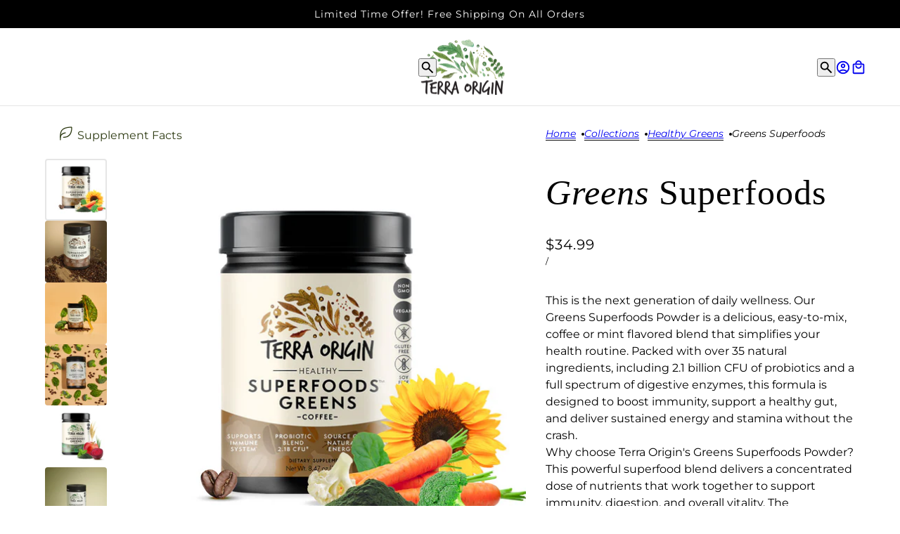

--- FILE ---
content_type: text/html; charset=utf-8
request_url: https://terraorigin.com/collections/superfoods/products/greens-superfoods-digestive-and-immune-formula-variable
body_size: 85835
content:
<!doctype html>
<html lang="en" dir="ltr">
  <head>

    
    
    
    
    
      
      
    
  
    <meta name="google-site-verification" content="ovfipvyjdpAbD3KKkKfQjPU9L60NUPSLTCm6K2TD8JI" />

    <!-- Google Tag Manager -->
<script async crossorigin fetchpriority="high" src="/cdn/shopifycloud/importmap-polyfill/es-modules-shim.2.4.0.js"></script>
<script>(function(w,d,s,l,i){w[l]=w[l]||[];w[l].push({'gtm.start':
new Date().getTime(),event:'gtm.js'});var f=d.getElementsByTagName(s)[0],
j=d.createElement(s),dl=l!='dataLayer'?'&l='+l:'';j.async=true;j.src=
'https://www.googletagmanager.com/gtm.js?id='+i+dl;f.parentNode.insertBefore(j,f);
})(window,document,'script','dataLayer','GTM-NTWF4C5');</script>
<!-- End Google Tag Manager -->

<!-- Google tag (gtag.js) -->
<script async src="https://www.googletagmanager.com/gtag/js?id=AW-820508228"></script>
<script>
  window.dataLayer = window.dataLayer || [];
  function gtag(){dataLayer.push(arguments);}
  gtag('js', new Date());

  gtag('config', 'AW-820508228');
</script>

    <!-- Maker theme - Version 10.0.0 by Troop Themes - https://troopthemes.com/ -->
    

    <meta charset="UTF-8">
    <meta http-equiv="X-UA-Compatible" content="IE=edge">
    <meta name="viewport" content="width=device-width, initial-scale=1.0, maximum-scale=5.0"><meta name="description" content="Simplify your health with our Greens Superfoods Powder. Packed with 35+ ingredients, probiotics &amp; enzymes for gut health, immunity, and sustained energy. No grassy taste!"><title>
      Greens Superfoods Powder: Gut, Immune &amp; Energy Formula
 &ndash; Terra Origin</title><link rel="canonical" href="https://terraorigin.com/products/greens-superfoods-digestive-and-immune-formula-variable"><link rel="shortcut icon" href="//terraorigin.com/cdn/shop/files/terra-favicon.png?v=1731948737&width=32" type="image/png">
      <link rel="apple-touch-icon" href="//terraorigin.com/cdn/shop/files/terra-favicon.png?v=1731948737&width=180"><link rel="preconnect" href="https://cdn.shopify.com" crossorigin>
<link rel="preconnect" href="https://fonts.shopifycdn.com" crossorigin>

<script type="importmap">
  {
    "imports": {
      "@troop-themes/main": "//terraorigin.com/cdn/shop/t/126/assets/theme.js?v=105612602997710696711761318388"
    }
  }
</script><link
    rel="preload"
    href="//terraorigin.com/cdn/fonts/montserrat/montserrat_n4.81949fa0ac9fd2021e16436151e8eaa539321637.woff2"
    as="font"
    type="font/woff2"
    crossorigin
  ><link
    rel="preload"
    href="//terraorigin.com/cdn/fonts/montserrat/montserrat_n4.81949fa0ac9fd2021e16436151e8eaa539321637.woff2"
    as="font"
    type="font/woff2"
    crossorigin
  ><meta property="og:type" content="product" />
  <meta property="og:title" content="Greens Superfoods" /><meta property="og:image" content="http://terraorigin.com/cdn/shop/files/TerraOrigin_Superfoods_Coffee_V2_f2bbcffa-7d3e-40e9-b8bc-789556e911d4.jpg?v=1714698844&width=1200" />
    <meta property="og:image:secure_url" content="https://terraorigin.com/cdn/shop/files/TerraOrigin_Superfoods_Coffee_V2_f2bbcffa-7d3e-40e9-b8bc-789556e911d4.jpg?v=1714698844&width=1200" />
    <meta property="og:image:width" content="800" />
    <meta property="og:image:height" content="800" /><meta property="og:image" content="http://terraorigin.com/cdn/shop/files/superfood_greens_coffee.png?v=1747927136&width=1200" />
    <meta property="og:image:secure_url" content="https://terraorigin.com/cdn/shop/files/superfood_greens_coffee.png?v=1747927136&width=1200" />
    <meta property="og:image:width" content="1500" />
    <meta property="og:image:height" content="1500" /><meta property="og:image" content="http://terraorigin.com/cdn/shop/files/TERRA_OCT_2312429_96e0fcdf-ab8e-4dff-bd29-870d1134f9c2.jpg?v=1747927136&width=1200" />
    <meta property="og:image:secure_url" content="https://terraorigin.com/cdn/shop/files/TERRA_OCT_2312429_96e0fcdf-ab8e-4dff-bd29-870d1134f9c2.jpg?v=1747927136&width=1200" />
    <meta property="og:image:width" content="3188" />
    <meta property="og:image:height" content="3188" /><meta property="og:price:currency" content="USD" />
  <meta
    property="og:price:amount"
    content="34.99"
  />

  <script type="application/ld+json">
    {
      "@context": "https://schema.org/",
      "@type": "Product",
      "name": "Greens Superfoods",
      "image": ["//terraorigin.com/cdn/shop/files/TerraOrigin_Superfoods_Coffee_V2_f2bbcffa-7d3e-40e9-b8bc-789556e911d4.jpg?v=1714698844&width=1200",
"//terraorigin.com/cdn/shop/files/superfood_greens_coffee.png?v=1747927136&width=1200",
"//terraorigin.com/cdn/shop/files/TERRA_OCT_2312429_96e0fcdf-ab8e-4dff-bd29-870d1134f9c2.jpg?v=1747927136&width=1200"
],
      "description": "This is the next generation of daily wellness. Our Greens Superfoods Powder is a delicious, easy-...",
      "sku": "857668007229",
      "brand": {
        "@type": "Brand",
        "name": "Terra Origin"
      },"aggregateRating": {
          "@type": "AggregateRating",
          "ratingValue": "4.7",
          "reviewCount": "127"
        },"offers": [{
            "@type" : "Offer","sku": "857668007229","gtin12": 857668007229,"availability": "http://schema.org/InStock",
            "price": 34.99,
            "priceCurrency": "USD",
            "url": "https:\/\/terraorigin.com\/products\/greens-superfoods-digestive-and-immune-formula-variable?variant=30261008859196"
          },
{
            "@type" : "Offer","sku": "857668007052","gtin12": 857668007052,"availability": "http://schema.org/InStock",
            "price": 34.99,
            "priceCurrency": "USD",
            "url": "https:\/\/terraorigin.com\/products\/greens-superfoods-digestive-and-immune-formula-variable?variant=51034383876397"
          }
]
    }
  </script><meta property="og:url" content="https://terraorigin.com/products/greens-superfoods-digestive-and-immune-formula-variable" />
<meta property="og:site_name" content="Terra Origin" />
<meta property="og:description" content="Simplify your health with our Greens Superfoods Powder. Packed with 35+ ingredients, probiotics &amp; enzymes for gut health, immunity, and sustained energy. No grassy taste!" /><meta name="twitter:card" content="summary" />
<meta name="twitter:description" content="Simplify your health with our Greens Superfoods Powder. Packed with 35+ ingredients, probiotics &amp; enzymes for gut health, immunity, and sustained energy. No grassy taste!" /><meta name="twitter:title" content="Greens Superfoods" /><meta
      name="twitter:image"
      content="https://terraorigin.com/cdn/shop/files/TerraOrigin_Superfoods_Coffee_V2_f2bbcffa-7d3e-40e9-b8bc-789556e911d4.jpg?v=1714698844&width=480"
    /><style>@font-face {
  font-family: Montserrat;
  font-weight: 400;
  font-style: normal;
  font-display: swap;
  src: url("//terraorigin.com/cdn/fonts/montserrat/montserrat_n4.81949fa0ac9fd2021e16436151e8eaa539321637.woff2") format("woff2"),
       url("//terraorigin.com/cdn/fonts/montserrat/montserrat_n4.a6c632ca7b62da89c3594789ba828388aac693fe.woff") format("woff");
}
@font-face {
  font-family: Montserrat;
  font-weight: 700;
  font-style: normal;
  font-display: swap;
  src: url("//terraorigin.com/cdn/fonts/montserrat/montserrat_n7.3c434e22befd5c18a6b4afadb1e3d77c128c7939.woff2") format("woff2"),
       url("//terraorigin.com/cdn/fonts/montserrat/montserrat_n7.5d9fa6e2cae713c8fb539a9876489d86207fe957.woff") format("woff");
}
@font-face {
  font-family: Montserrat;
  font-weight: 400;
  font-style: normal;
  font-display: swap;
  src: url("//terraorigin.com/cdn/fonts/montserrat/montserrat_n4.81949fa0ac9fd2021e16436151e8eaa539321637.woff2") format("woff2"),
       url("//terraorigin.com/cdn/fonts/montserrat/montserrat_n4.a6c632ca7b62da89c3594789ba828388aac693fe.woff") format("woff");
}
@font-face {
  font-family: Montserrat;
  font-weight: 700;
  font-style: normal;
  font-display: swap;
  src: url("//terraorigin.com/cdn/fonts/montserrat/montserrat_n7.3c434e22befd5c18a6b4afadb1e3d77c128c7939.woff2") format("woff2"),
       url("//terraorigin.com/cdn/fonts/montserrat/montserrat_n7.5d9fa6e2cae713c8fb539a9876489d86207fe957.woff") format("woff");
}
@font-face {
  font-family: Montserrat;
  font-weight: 400;
  font-style: italic;
  font-display: swap;
  src: url("//terraorigin.com/cdn/fonts/montserrat/montserrat_i4.5a4ea298b4789e064f62a29aafc18d41f09ae59b.woff2") format("woff2"),
       url("//terraorigin.com/cdn/fonts/montserrat/montserrat_i4.072b5869c5e0ed5b9d2021e4c2af132e16681ad2.woff") format("woff");
}
@font-face {
  font-family: Montserrat;
  font-weight: 700;
  font-style: italic;
  font-display: swap;
  src: url("//terraorigin.com/cdn/fonts/montserrat/montserrat_i7.a0d4a463df4f146567d871890ffb3c80408e7732.woff2") format("woff2"),
       url("//terraorigin.com/cdn/fonts/montserrat/montserrat_i7.f6ec9f2a0681acc6f8152c40921d2a4d2e1a2c78.woff") format("woff");
}
:root {--font--heading--uppercase: normal;--font--nav--uppercase: uppercase;--font--sub-nav--uppercase: normal;--font--button--uppercase: uppercase;--font--overline--uppercase: uppercase;--font--banner--size: 61px;
    --font--banner--mobile-size: 44px;

    --font--featured--size: 62px;
    --font--featured--mobile-size: 38px;

    --font--section--size: 50px;
    --font--section--mobile-size: 20px;

    --font--block--size: 20px;
    --font--block--mobile-size: 20px;

    --font--paragraph--size: 16px;--font--paragraph--mobile-size: 16px;--font--featured-paragraph--size: 19px;--font--featured-paragraph--mobile-size: 18px;--font--nav--size: 14px;--font--nav--mobile-size: 14px;--font--sub-nav--size: 16px;--font--sub-nav--mobile-size: 14px;--font--overline--size: 16px;
    --font--button--size: 15px;
    --font--button--spacing: 0px;

    --font--heading--family: "Times New Roman", Times, serif;
    --font--heading--weight: 400;
    --font--heading--style: normal;
    --font--heading--spacing: 1px;

    --font--nav--family: Montserrat, sans-serif;
    --font--nav--weight: 400;
    --font--nav--style: normal;

    --font--paragraph--family: Montserrat, sans-serif;
    --font--paragraph--weight: 400;
    --font--paragraph--style: normal;
    --font--paragraph--spacing: 0px;

    --font--line-height: 1.2;
  }
</style><style>
  :root {
    --color--accent-1: #e8e4dd;
    --color--accent-1-translucent: rgba(232, 228, 221, 0.85);
    --color--accent-2: #769054;
    --color--accent-2-translucent: rgba(118, 144, 84, 0.85);
    --color--body: #000000;
    --color--body--light: #303030;
    --color--success: #4caf50;
    --color--gray: #e6e6e6;
    --color--alert: #d32f2f;

    --bg-color--white: white;
    --bg-color--light: #d6e1c4;
    --bg-color--light-translucent: rgba(214, 225, 196, 0.85);
    --bg-color--dark: #000000;
    --bg-color--dark-translucent: rgba(0, 0, 0, 0.85);
    --bg-color--accent-1: var(--color--accent-1);
    --bg-color--accent-2: var(--color--accent-2);
    --bg-color--body: #ffffff;
    --bg-color--body-translucent: rgba(255, 255, 255, 0.85);
    --bg-color--textbox: #fff;

    --border--dark: rgba(0, 0, 0, 0.1);
    --border--light: rgba(255, 255, 255, 0.1);

    --box-shadow--center: 0px 0px 10px rgba(0, 0, 0, 0.08);
    --box-shadow--top: 0 -10px 10px -10px rgba(0, 0, 0, 0.2);
    --box-shadow--left: -2px 0 10px -2px rgba(0, 0, 0, 0.2);
    --box-shadow--right: 2px 0 10px -2px rgba(0, 0, 0, 0.2);
    --box-shadow--bottom: 0 10px 10px -10px rgba(0, 0, 0, 0.2);

    --content--shadow-opacity: 0.2;
    --content--image-opacity: 0.5;

    --button--color: #ffffff;
    --button--bg-color: #586e4b;
    --button--bg-color--hover: var(--button--bg-color);
    --button--bdr-color: #586e4b;
    --button--color-disabled: #b9b9b9;
    --button--radius: 7px;

    --input--radius: 5px;
    --image--radius: 4px;
    --image--radius-enabled: 1;

    --progress-bar: linear-gradient(
                      90deg,
                      rgba(88, 110, 75, 0.3) 0%,
                      rgb(88, 110, 75) 80%,
                      rgba(88, 110, 75, 0.8)
                    );

    /* shop pay */
    --payment-terms-background-color: #ffffff;

    /* js helpers */
    --announcement--height: 0px;
    --header--height: 0px;
    --split-announcement--height: 0px;

    --sticky-offset: calc(var(--announcement--sticky, 0) * var(--announcement--height, 0px) + var(--header--sticky, 0) * var(--header--height, 0px));
  }

  shopify-accelerated-checkout, shopify-accelerated-checkout-cart {
    --shopify-accelerated-checkout-button-block-size: 45px;
    --shopify-accelerated-checkout-button-border-radius: var(--button--radius);
    --shopify-accelerated-checkout-button-box-shadow: 0 0 10px rgba(0, 0, 0, 0.3);
  }
</style><style></style><link href="//terraorigin.com/cdn/shop/t/126/assets/theme.css?v=46791407075699075261763049814" rel="stylesheet" type="text/css" media="all" />
    <script>window.performance && window.performance.mark && window.performance.mark('shopify.content_for_header.start');</script><meta name="google-site-verification" content="wvo_sPzaBEu7wH5JamiT9ceXTSrHh0Uj_aR7uMnrUkg">
<meta id="shopify-digital-wallet" name="shopify-digital-wallet" content="/340328508/digital_wallets/dialog">
<meta name="shopify-checkout-api-token" content="24f045a4b4f99dd848aefb0fb277a2d7">
<meta id="in-context-paypal-metadata" data-shop-id="340328508" data-venmo-supported="false" data-environment="production" data-locale="en_US" data-paypal-v4="true" data-currency="USD">
<link rel="alternate" type="application/json+oembed" href="https://terraorigin.com/products/greens-superfoods-digestive-and-immune-formula-variable.oembed">
<script async="async" src="/checkouts/internal/preloads.js?locale=en-US"></script>
<link rel="preconnect" href="https://shop.app" crossorigin="anonymous">
<script async="async" src="https://shop.app/checkouts/internal/preloads.js?locale=en-US&shop_id=340328508" crossorigin="anonymous"></script>
<script id="apple-pay-shop-capabilities" type="application/json">{"shopId":340328508,"countryCode":"US","currencyCode":"USD","merchantCapabilities":["supports3DS"],"merchantId":"gid:\/\/shopify\/Shop\/340328508","merchantName":"Terra Origin","requiredBillingContactFields":["postalAddress","email"],"requiredShippingContactFields":["postalAddress","email"],"shippingType":"shipping","supportedNetworks":["visa","masterCard","amex","discover","elo","jcb"],"total":{"type":"pending","label":"Terra Origin","amount":"1.00"},"shopifyPaymentsEnabled":true,"supportsSubscriptions":true}</script>
<script id="shopify-features" type="application/json">{"accessToken":"24f045a4b4f99dd848aefb0fb277a2d7","betas":["rich-media-storefront-analytics"],"domain":"terraorigin.com","predictiveSearch":true,"shopId":340328508,"locale":"en"}</script>
<script>var Shopify = Shopify || {};
Shopify.shop = "terra-origin.myshopify.com";
Shopify.locale = "en";
Shopify.currency = {"active":"USD","rate":"1.0"};
Shopify.country = "US";
Shopify.theme = {"name":"New Radhi homepage","id":178450465069,"schema_name":"Maker","schema_version":"10.0.0","theme_store_id":765,"role":"main"};
Shopify.theme.handle = "null";
Shopify.theme.style = {"id":null,"handle":null};
Shopify.cdnHost = "terraorigin.com/cdn";
Shopify.routes = Shopify.routes || {};
Shopify.routes.root = "/";</script>
<script type="module">!function(o){(o.Shopify=o.Shopify||{}).modules=!0}(window);</script>
<script>!function(o){function n(){var o=[];function n(){o.push(Array.prototype.slice.apply(arguments))}return n.q=o,n}var t=o.Shopify=o.Shopify||{};t.loadFeatures=n(),t.autoloadFeatures=n()}(window);</script>
<script>
  window.ShopifyPay = window.ShopifyPay || {};
  window.ShopifyPay.apiHost = "shop.app\/pay";
  window.ShopifyPay.redirectState = null;
</script>
<script id="shop-js-analytics" type="application/json">{"pageType":"product"}</script>
<script defer="defer" async type="module" src="//terraorigin.com/cdn/shopifycloud/shop-js/modules/v2/client.init-shop-cart-sync_BT-GjEfc.en.esm.js"></script>
<script defer="defer" async type="module" src="//terraorigin.com/cdn/shopifycloud/shop-js/modules/v2/chunk.common_D58fp_Oc.esm.js"></script>
<script defer="defer" async type="module" src="//terraorigin.com/cdn/shopifycloud/shop-js/modules/v2/chunk.modal_xMitdFEc.esm.js"></script>
<script type="module">
  await import("//terraorigin.com/cdn/shopifycloud/shop-js/modules/v2/client.init-shop-cart-sync_BT-GjEfc.en.esm.js");
await import("//terraorigin.com/cdn/shopifycloud/shop-js/modules/v2/chunk.common_D58fp_Oc.esm.js");
await import("//terraorigin.com/cdn/shopifycloud/shop-js/modules/v2/chunk.modal_xMitdFEc.esm.js");

  window.Shopify.SignInWithShop?.initShopCartSync?.({"fedCMEnabled":true,"windoidEnabled":true});

</script>
<script defer="defer" async type="module" src="//terraorigin.com/cdn/shopifycloud/shop-js/modules/v2/client.payment-terms_Ci9AEqFq.en.esm.js"></script>
<script defer="defer" async type="module" src="//terraorigin.com/cdn/shopifycloud/shop-js/modules/v2/chunk.common_D58fp_Oc.esm.js"></script>
<script defer="defer" async type="module" src="//terraorigin.com/cdn/shopifycloud/shop-js/modules/v2/chunk.modal_xMitdFEc.esm.js"></script>
<script type="module">
  await import("//terraorigin.com/cdn/shopifycloud/shop-js/modules/v2/client.payment-terms_Ci9AEqFq.en.esm.js");
await import("//terraorigin.com/cdn/shopifycloud/shop-js/modules/v2/chunk.common_D58fp_Oc.esm.js");
await import("//terraorigin.com/cdn/shopifycloud/shop-js/modules/v2/chunk.modal_xMitdFEc.esm.js");

  
</script>
<script>
  window.Shopify = window.Shopify || {};
  if (!window.Shopify.featureAssets) window.Shopify.featureAssets = {};
  window.Shopify.featureAssets['shop-js'] = {"shop-cart-sync":["modules/v2/client.shop-cart-sync_DZOKe7Ll.en.esm.js","modules/v2/chunk.common_D58fp_Oc.esm.js","modules/v2/chunk.modal_xMitdFEc.esm.js"],"init-fed-cm":["modules/v2/client.init-fed-cm_B6oLuCjv.en.esm.js","modules/v2/chunk.common_D58fp_Oc.esm.js","modules/v2/chunk.modal_xMitdFEc.esm.js"],"shop-cash-offers":["modules/v2/client.shop-cash-offers_D2sdYoxE.en.esm.js","modules/v2/chunk.common_D58fp_Oc.esm.js","modules/v2/chunk.modal_xMitdFEc.esm.js"],"shop-login-button":["modules/v2/client.shop-login-button_QeVjl5Y3.en.esm.js","modules/v2/chunk.common_D58fp_Oc.esm.js","modules/v2/chunk.modal_xMitdFEc.esm.js"],"pay-button":["modules/v2/client.pay-button_DXTOsIq6.en.esm.js","modules/v2/chunk.common_D58fp_Oc.esm.js","modules/v2/chunk.modal_xMitdFEc.esm.js"],"shop-button":["modules/v2/client.shop-button_DQZHx9pm.en.esm.js","modules/v2/chunk.common_D58fp_Oc.esm.js","modules/v2/chunk.modal_xMitdFEc.esm.js"],"avatar":["modules/v2/client.avatar_BTnouDA3.en.esm.js"],"init-windoid":["modules/v2/client.init-windoid_CR1B-cfM.en.esm.js","modules/v2/chunk.common_D58fp_Oc.esm.js","modules/v2/chunk.modal_xMitdFEc.esm.js"],"init-shop-for-new-customer-accounts":["modules/v2/client.init-shop-for-new-customer-accounts_C_vY_xzh.en.esm.js","modules/v2/client.shop-login-button_QeVjl5Y3.en.esm.js","modules/v2/chunk.common_D58fp_Oc.esm.js","modules/v2/chunk.modal_xMitdFEc.esm.js"],"init-shop-email-lookup-coordinator":["modules/v2/client.init-shop-email-lookup-coordinator_BI7n9ZSv.en.esm.js","modules/v2/chunk.common_D58fp_Oc.esm.js","modules/v2/chunk.modal_xMitdFEc.esm.js"],"init-shop-cart-sync":["modules/v2/client.init-shop-cart-sync_BT-GjEfc.en.esm.js","modules/v2/chunk.common_D58fp_Oc.esm.js","modules/v2/chunk.modal_xMitdFEc.esm.js"],"shop-toast-manager":["modules/v2/client.shop-toast-manager_DiYdP3xc.en.esm.js","modules/v2/chunk.common_D58fp_Oc.esm.js","modules/v2/chunk.modal_xMitdFEc.esm.js"],"init-customer-accounts":["modules/v2/client.init-customer-accounts_D9ZNqS-Q.en.esm.js","modules/v2/client.shop-login-button_QeVjl5Y3.en.esm.js","modules/v2/chunk.common_D58fp_Oc.esm.js","modules/v2/chunk.modal_xMitdFEc.esm.js"],"init-customer-accounts-sign-up":["modules/v2/client.init-customer-accounts-sign-up_iGw4briv.en.esm.js","modules/v2/client.shop-login-button_QeVjl5Y3.en.esm.js","modules/v2/chunk.common_D58fp_Oc.esm.js","modules/v2/chunk.modal_xMitdFEc.esm.js"],"shop-follow-button":["modules/v2/client.shop-follow-button_CqMgW2wH.en.esm.js","modules/v2/chunk.common_D58fp_Oc.esm.js","modules/v2/chunk.modal_xMitdFEc.esm.js"],"checkout-modal":["modules/v2/client.checkout-modal_xHeaAweL.en.esm.js","modules/v2/chunk.common_D58fp_Oc.esm.js","modules/v2/chunk.modal_xMitdFEc.esm.js"],"shop-login":["modules/v2/client.shop-login_D91U-Q7h.en.esm.js","modules/v2/chunk.common_D58fp_Oc.esm.js","modules/v2/chunk.modal_xMitdFEc.esm.js"],"lead-capture":["modules/v2/client.lead-capture_BJmE1dJe.en.esm.js","modules/v2/chunk.common_D58fp_Oc.esm.js","modules/v2/chunk.modal_xMitdFEc.esm.js"],"payment-terms":["modules/v2/client.payment-terms_Ci9AEqFq.en.esm.js","modules/v2/chunk.common_D58fp_Oc.esm.js","modules/v2/chunk.modal_xMitdFEc.esm.js"]};
</script>
<script>(function() {
  var isLoaded = false;
  function asyncLoad() {
    if (isLoaded) return;
    isLoaded = true;
    var urls = ["https:\/\/ecommplugins-scripts.trustpilot.com\/v2.1\/js\/header.min.js?settings=eyJrZXkiOiJKQkhTYksxSzl2YjRNUmFTIn0=\u0026v=2.5\u0026shop=terra-origin.myshopify.com","https:\/\/ecommplugins-trustboxsettings.trustpilot.com\/terra-origin.myshopify.com.js?settings=1591889944521\u0026shop=terra-origin.myshopify.com","https:\/\/services.nofraud.com\/js\/device.js?shop=terra-origin.myshopify.com","\/\/cdn.shopify.com\/proxy\/f078c1d7adb7382750ec27d1750a5dd3d57b39aad55a8426228b78605e1c0b79\/d2xrtfsb9f45pw.cloudfront.net\/scripttag\/bixgrow-track.js?shop=terra-origin.myshopify.com\u0026sp-cache-control=cHVibGljLCBtYXgtYWdlPTkwMA","https:\/\/static.rechargecdn.com\/assets\/js\/widget.min.js?shop=terra-origin.myshopify.com","https:\/\/cdn.one.store\/javascript\/dist\/1.0\/jcr-widget.js?account_id=shopify:terra-origin.myshopify.com\u0026shop=terra-origin.myshopify.com","https:\/\/loox.io\/widget\/9lhVRKGYGl\/loox.1721154156200.js?shop=terra-origin.myshopify.com","https:\/\/cdn.rebuyengine.com\/onsite\/js\/rebuy.js?shop=terra-origin.myshopify.com"];
    for (var i = 0; i < urls.length; i++) {
      var s = document.createElement('script');
      s.type = 'text/javascript';
      s.async = true;
      s.src = urls[i];
      var x = document.getElementsByTagName('script')[0];
      x.parentNode.insertBefore(s, x);
    }
  };
  if(window.attachEvent) {
    window.attachEvent('onload', asyncLoad);
  } else {
    window.addEventListener('load', asyncLoad, false);
  }
})();</script>
<script id="__st">var __st={"a":340328508,"offset":-18000,"reqid":"00d21bcf-4110-4672-b2b0-1194165e142c-1769459418","pageurl":"terraorigin.com\/collections\/superfoods\/products\/greens-superfoods-digestive-and-immune-formula-variable","u":"9be5ba4b36a8","p":"product","rtyp":"product","rid":4134874546236};</script>
<script>window.ShopifyPaypalV4VisibilityTracking = true;</script>
<script id="captcha-bootstrap">!function(){'use strict';const t='contact',e='account',n='new_comment',o=[[t,t],['blogs',n],['comments',n],[t,'customer']],c=[[e,'customer_login'],[e,'guest_login'],[e,'recover_customer_password'],[e,'create_customer']],r=t=>t.map((([t,e])=>`form[action*='/${t}']:not([data-nocaptcha='true']) input[name='form_type'][value='${e}']`)).join(','),a=t=>()=>t?[...document.querySelectorAll(t)].map((t=>t.form)):[];function s(){const t=[...o],e=r(t);return a(e)}const i='password',u='form_key',d=['recaptcha-v3-token','g-recaptcha-response','h-captcha-response',i],f=()=>{try{return window.sessionStorage}catch{return}},m='__shopify_v',_=t=>t.elements[u];function p(t,e,n=!1){try{const o=window.sessionStorage,c=JSON.parse(o.getItem(e)),{data:r}=function(t){const{data:e,action:n}=t;return t[m]||n?{data:e,action:n}:{data:t,action:n}}(c);for(const[e,n]of Object.entries(r))t.elements[e]&&(t.elements[e].value=n);n&&o.removeItem(e)}catch(o){console.error('form repopulation failed',{error:o})}}const l='form_type',E='cptcha';function T(t){t.dataset[E]=!0}const w=window,h=w.document,L='Shopify',v='ce_forms',y='captcha';let A=!1;((t,e)=>{const n=(g='f06e6c50-85a8-45c8-87d0-21a2b65856fe',I='https://cdn.shopify.com/shopifycloud/storefront-forms-hcaptcha/ce_storefront_forms_captcha_hcaptcha.v1.5.2.iife.js',D={infoText:'Protected by hCaptcha',privacyText:'Privacy',termsText:'Terms'},(t,e,n)=>{const o=w[L][v],c=o.bindForm;if(c)return c(t,g,e,D).then(n);var r;o.q.push([[t,g,e,D],n]),r=I,A||(h.body.append(Object.assign(h.createElement('script'),{id:'captcha-provider',async:!0,src:r})),A=!0)});var g,I,D;w[L]=w[L]||{},w[L][v]=w[L][v]||{},w[L][v].q=[],w[L][y]=w[L][y]||{},w[L][y].protect=function(t,e){n(t,void 0,e),T(t)},Object.freeze(w[L][y]),function(t,e,n,w,h,L){const[v,y,A,g]=function(t,e,n){const i=e?o:[],u=t?c:[],d=[...i,...u],f=r(d),m=r(i),_=r(d.filter((([t,e])=>n.includes(e))));return[a(f),a(m),a(_),s()]}(w,h,L),I=t=>{const e=t.target;return e instanceof HTMLFormElement?e:e&&e.form},D=t=>v().includes(t);t.addEventListener('submit',(t=>{const e=I(t);if(!e)return;const n=D(e)&&!e.dataset.hcaptchaBound&&!e.dataset.recaptchaBound,o=_(e),c=g().includes(e)&&(!o||!o.value);(n||c)&&t.preventDefault(),c&&!n&&(function(t){try{if(!f())return;!function(t){const e=f();if(!e)return;const n=_(t);if(!n)return;const o=n.value;o&&e.removeItem(o)}(t);const e=Array.from(Array(32),(()=>Math.random().toString(36)[2])).join('');!function(t,e){_(t)||t.append(Object.assign(document.createElement('input'),{type:'hidden',name:u})),t.elements[u].value=e}(t,e),function(t,e){const n=f();if(!n)return;const o=[...t.querySelectorAll(`input[type='${i}']`)].map((({name:t})=>t)),c=[...d,...o],r={};for(const[a,s]of new FormData(t).entries())c.includes(a)||(r[a]=s);n.setItem(e,JSON.stringify({[m]:1,action:t.action,data:r}))}(t,e)}catch(e){console.error('failed to persist form',e)}}(e),e.submit())}));const S=(t,e)=>{t&&!t.dataset[E]&&(n(t,e.some((e=>e===t))),T(t))};for(const o of['focusin','change'])t.addEventListener(o,(t=>{const e=I(t);D(e)&&S(e,y())}));const B=e.get('form_key'),M=e.get(l),P=B&&M;t.addEventListener('DOMContentLoaded',(()=>{const t=y();if(P)for(const e of t)e.elements[l].value===M&&p(e,B);[...new Set([...A(),...v().filter((t=>'true'===t.dataset.shopifyCaptcha))])].forEach((e=>S(e,t)))}))}(h,new URLSearchParams(w.location.search),n,t,e,['guest_login'])})(!0,!0)}();</script>
<script integrity="sha256-4kQ18oKyAcykRKYeNunJcIwy7WH5gtpwJnB7kiuLZ1E=" data-source-attribution="shopify.loadfeatures" defer="defer" src="//terraorigin.com/cdn/shopifycloud/storefront/assets/storefront/load_feature-a0a9edcb.js" crossorigin="anonymous"></script>
<script crossorigin="anonymous" defer="defer" src="//terraorigin.com/cdn/shopifycloud/storefront/assets/shopify_pay/storefront-65b4c6d7.js?v=20250812"></script>
<script data-source-attribution="shopify.dynamic_checkout.dynamic.init">var Shopify=Shopify||{};Shopify.PaymentButton=Shopify.PaymentButton||{isStorefrontPortableWallets:!0,init:function(){window.Shopify.PaymentButton.init=function(){};var t=document.createElement("script");t.src="https://terraorigin.com/cdn/shopifycloud/portable-wallets/latest/portable-wallets.en.js",t.type="module",document.head.appendChild(t)}};
</script>
<script data-source-attribution="shopify.dynamic_checkout.buyer_consent">
  function portableWalletsHideBuyerConsent(e){var t=document.getElementById("shopify-buyer-consent"),n=document.getElementById("shopify-subscription-policy-button");t&&n&&(t.classList.add("hidden"),t.setAttribute("aria-hidden","true"),n.removeEventListener("click",e))}function portableWalletsShowBuyerConsent(e){var t=document.getElementById("shopify-buyer-consent"),n=document.getElementById("shopify-subscription-policy-button");t&&n&&(t.classList.remove("hidden"),t.removeAttribute("aria-hidden"),n.addEventListener("click",e))}window.Shopify?.PaymentButton&&(window.Shopify.PaymentButton.hideBuyerConsent=portableWalletsHideBuyerConsent,window.Shopify.PaymentButton.showBuyerConsent=portableWalletsShowBuyerConsent);
</script>
<script data-source-attribution="shopify.dynamic_checkout.cart.bootstrap">document.addEventListener("DOMContentLoaded",(function(){function t(){return document.querySelector("shopify-accelerated-checkout-cart, shopify-accelerated-checkout")}if(t())Shopify.PaymentButton.init();else{new MutationObserver((function(e,n){t()&&(Shopify.PaymentButton.init(),n.disconnect())})).observe(document.body,{childList:!0,subtree:!0})}}));
</script>
<link id="shopify-accelerated-checkout-styles" rel="stylesheet" media="screen" href="https://terraorigin.com/cdn/shopifycloud/portable-wallets/latest/accelerated-checkout-backwards-compat.css" crossorigin="anonymous">
<style id="shopify-accelerated-checkout-cart">
        #shopify-buyer-consent {
  margin-top: 1em;
  display: inline-block;
  width: 100%;
}

#shopify-buyer-consent.hidden {
  display: none;
}

#shopify-subscription-policy-button {
  background: none;
  border: none;
  padding: 0;
  text-decoration: underline;
  font-size: inherit;
  cursor: pointer;
}

#shopify-subscription-policy-button::before {
  box-shadow: none;
}

      </style>

<script>window.performance && window.performance.mark && window.performance.mark('shopify.content_for_header.end');</script><script id="shop-promise-product" type="application/json">
  {
    "productId": "4134874546236",
    "variantId": "30261008859196"
  }
</script>
<script id="shop-promise-features" type="application/json">
  {
    "supportedPromiseBrands": ["buy_with_prime"],
    "f_b9ba94d16a7d18ccd91d68be01e37df6": false,
    "f_85e460659f2e1fdd04f763b1587427a4": false
  }
</script>
<script fetchpriority="high" defer="defer" src="https://terraorigin.com/cdn/shopifycloud/shop-promise-pdp/prod/shop_promise_pdp.js?v=1" data-source-attribution="shopify.shop-promise-pdp" crossorigin="anonymous"></script>
<link rel="preload" href="https://static-na.payments-amazon.com/checkout.js" as="script">

<script>
  if (Shopify) {
    Shopify.routes = {
      ...Shopify.routes,
      all_products_collection: '/collections/all',
      cart: '/cart',
      cart_add: '/cart/add',
      cart_change: '/cart/change',
      cart_update: '/cart/update',
      libraries: {
        swipe_listener: "//terraorigin.com/cdn/shop/t/126/assets/swipe-listener.min.js?v=123039615894270182531761318388",
        masonry: "//terraorigin.com/cdn/shop/t/126/assets/masonry.min.js?v=153413113355937702121761318388",
        plyr: "/cdn/shopifycloud/plyr/v2.0/shopify-plyr.en.js",
        vimeo: "https://player.vimeo.com/api/player.js"
      },
      product_recommendations: '/recommendations/products',
      predictive_search: '/search/suggest',
      search: '/search',
      root: '/',
      youtube: 'https://youtube.com/iframe_api'
    }
  }
</script><script type="module" src="//terraorigin.com/cdn/shop/t/126/assets/theme.js?v=105612602997710696711761318388"></script><!-- Hotjar Tracking Code for https://terraorigin.com -->
<script>
    (function(h,o,t,j,a,r){
        h.hj=h.hj||function(){(h.hj.q=h.hj.q||[]).push(arguments)};
        h._hjSettings={hjid:5288172,hjsv:6};
        a=o.getElementsByTagName('head')[0];
        r=o.createElement('script');r.async=1;
        r.src=t+h._hjSettings.hjid+j+h._hjSettings.hjsv;
        a.appendChild(r);
    })(window,document,'https://static.hotjar.com/c/hotjar-','.js?sv=');
</script>
<meta name="google-site-verification" content="6LheZVcesocmEtOXFVp7A60GB88SMKIxdLGlVGw1ARg" />
<!-- Google Tag Manager -->
<script>(function(w,d,s,l,i){w[l]=w[l]||[];w[l].push({'gtm.start':
new Date().getTime(),event:'gtm.js'});var f=d.getElementsByTagName(s)[0],
j=d.createElement(s),dl=l!='dataLayer'?'&l='+l:'';j.async=true;j.src=
'https://www.googletagmanager.com/gtm.js?id='+i+dl;f.parentNode.insertBefore(j,f);
})(window,document,'script','dataLayer','GTM-5S43KGX9');</script>
<!-- End Google Tag Manager -->
  <!-- BEGIN app block: shopify://apps/hotjar-install/blocks/global/2903e4ea-7615-463e-8b60-582f487dac4f -->
  <script>
    console.log('[Hotjar Install] Loaded Script from ID');
    (function(h,o,t,j,a,r){
      h.hj=h.hj||function(){(h.hj.q=h.hj.q||[]).push(arguments)};
      h._hjSettings={hjid:5288172,hjsv:6};
      a=o.getElementsByTagName('head')[0];
      r=o.createElement('script');r.async=1;
      r.src=t+h._hjSettings.hjid+j+h._hjSettings.hjsv;
      a.appendChild(r);
    })(window,document,'https://static.hotjar.com/c/hotjar-','.js?sv=');
  </script>



<!-- END app block --><!-- BEGIN app block: shopify://apps/parkour-facebook-pixel/blocks/threasury_pixel/f23b2ffe-4c53-446e-ad3a-7976ffbee5c2 -->

<script>
  (function () {
    const params = new URLSearchParams(window.location.search);
    const hasBuilderMode = params.get('eventBuilderMode') === 'true';
    const encodedSelector = params.get('selector');

    if (hasBuilderMode) {
      sessionStorage.setItem('eventBuilderMode', '1');
    }

    const fromSession = sessionStorage.getItem('eventBuilderMode');

    // ✅ Store the decoded selector globally
    if (encodedSelector) {
      try {
        const decoded = decodeURIComponent(encodedSelector);
        sessionStorage.setItem('eventBuilderSelector', decoded);
        window.extractedSelector = decoded;
        console.log('[Parkour] Builder selector loaded:', decoded);
      } catch (err) {
        console.warn('[Parkour] Failed to decode selector:', err);
      }
    }

    // ✅ Load eventBuilder.js if in builder mode
    if (hasBuilderMode || fromSession) {
      const s = document.createElement('script');
      s.src = "https://cdn.shopify.com/extensions/019bb5d1-f76d-7fa6-8599-bd69c852119b/parkour-pixel-104/assets/eventBuilder.js";
      s.async = true;
      document.head.appendChild(s);
    }
  })();
</script>

<script>
  document.addEventListener('DOMContentLoaded', function () {
    const metaData = ``;
    const customEvents = metaData ? JSON.parse(metaData) : null;
    try {
      const hasCustomEvents = customEvents || localStorage.getItem('Parkour_custom_events_fb');
      if (hasCustomEvents && hasCustomEvents !== '[]') {
        const script = document.createElement('script');
        script.src = "https://cdn.shopify.com/extensions/019bb5d1-f76d-7fa6-8599-bd69c852119b/parkour-pixel-104/assets/customTracker.js";
        script.async = true;
        document.head.appendChild(script);
      }
    } catch (e) {
      console.warn('[Parkour] customTracker.js load failed', e);
    }
  });
</script>

<script>
const FacebookTracker = {
  config: {
    debug: localStorage.getItem('tdb') || null,
    storageKeys: {
      PREFERRED_ID: 'Parkour_preferred_id_fb',
      AD_INFO: 'Parkour_ad_info_fb',
      AD_LOGS: 'Parkour_ad_logs_fb',
      PIXEL_STATUS: 'Parkour_pixel_app_status_fb',
      PIXEL_CONFIG: 'Parkour_pixel_config_fb',
      CUSTOMER_HASHED: 'Parkour_Customer_params_fb',
      CUSTOM_EVENTS: 'Parkour_custom_events_fb',
      WEB_PIXEL: 'Parkour_web_pixel_fb',
      EXTERNAL_ID: 'Parkour_external_id',
      PAGE_DATA: 'Parkour_page_data',
      FBC: 'Parkour_fbc',
      FBP: 'Parkour_fbp',
    },
    fbParams: {
      standard: ['fbclid', 'utm_campaign', 'ad_name', 'utm_source', 'adset_name', 'campaign_id', 'adset_id', 'ad_id', 'utm_id']
    }
  },

  utils: {
    log(message, data = null) {
      if (FacebookTracker.config.debug === null) return;
      console.log(`[Facebook Tracker] ${message}`, data);
    },
    async HashString(str) {
      if (!str) return '';
      const encoder = new TextEncoder();
      const data = encoder.encode(str);
      const hash = await crypto.subtle.digest('SHA-256', data);
      return Array.from(new Uint8Array(hash)).map(b => b.toString(16).padStart(2, '0')).join('');
    },
    retry: async (fn, attempts = 3) => {
      for (let i = 0; i < attempts; i++) {
        try { return await fn(); } catch (e) {
          if (i === attempts - 1) throw e;
          await new Promise(r => setTimeout(r, (i + 1) * 1000));
        }
      }
    },
    generateId(prefix = 'CID') {
      return `${prefix}-${Date.now()}-${Math.random().toString(36).substr(2, 9)}`;
    },
    getCookie(name) {
      const match = document.cookie.match(new RegExp(`(^| )${name}=([^;]+)`));
      return match ? match[2] : null;
    },
    setCookie(name, value, days = 90) {
      const expires = new Date(Date.now() + days * 864e5).toUTCString();
      document.cookie = `${name}=${value}; expires=${expires}; path=/; SameSite=Lax`;
    },
    getUrlParam(name) {
      return new URLSearchParams(window.location.search).get(name);
    },
    getFormattedTimestamp() {
      const now = new Date();
      return { timestamp: now.toISOString(), formattedDate: now.toLocaleString() };
    },
    safeParseMetaData(data) {
      try {
        return JSON.parse(data);
      } catch (e) {
        return JSON.parse(decodeURIComponent(atob(data)))
      }
    }
  },

  storage: {
    set(key, value) {
      localStorage.setItem(key, typeof value === 'string' ? value : JSON.stringify(value));
    },
    get(key, type = 'json') {
      const val = localStorage.getItem(key);
      if (!val) return null;
      return type === 'string' ? val : JSON.parse(val);
    },
    appendToArray(key, item) {
      const arr = FacebookTracker.storage.get(key) || [];
      FacebookTracker.storage.set(key, [...arr, item]);
    }
  },

  tracking: {
    async initializeExternalId() {
      let id = FacebookTracker.storage.get(FacebookTracker.config.storageKeys.EXTERNAL_ID, 'string');
      if (!id) {
        id = FacebookTracker.utils.generateId();
        FacebookTracker.storage.set(FacebookTracker.config.storageKeys.EXTERNAL_ID, id);
      }
      return id;
    },

    handleFbc() {
      const fbclid = FacebookTracker.utils.getUrlParam('fbclid');
      if (fbclid && fbclid!='fbclid') {
        const fbc = `fb.1.${Date.now()}.${fbclid}`;
        FacebookTracker.utils.setCookie('_fbc', fbc);
        FacebookTracker.storage.set(FacebookTracker.config.storageKeys.FBC, fbc);
        return fbc;
      }
      const cookie = FacebookTracker.utils.getCookie('_fbc');
      if (cookie) FacebookTracker.storage.set(FacebookTracker.config.storageKeys.FBC, cookie);
      return cookie;
    },

    handleFbp() {
      let fbp = FacebookTracker.utils.getCookie('_fbp');
      if (!fbp) {
        fbp = `fb.1.${Date.now()}.${Math.floor(Math.random() * 1e9)}`;
        FacebookTracker.utils.setCookie('_fbp', fbp);
      }
      FacebookTracker.storage.set(FacebookTracker.config.storageKeys.FBP, fbp);
      return fbp;
    },

    collectAdParameters() {
      const adData = FacebookTracker.storage.get(FacebookTracker.config.storageKeys.AD_INFO) || {};
      let hasNew = false;
      adData.facebook = adData.facebook || {};

      FacebookTracker.config.fbParams.standard.forEach(param => {
        const value = FacebookTracker.utils.getUrlParam(param);
        if (value && adData.facebook[param] !== value) {
          adData.facebook[param] = value;
          hasNew = true;
        }
      });

      adData.referrer = document.referrer;
      if (hasNew) FacebookTracker.storage.set(FacebookTracker.config.storageKeys.AD_INFO, adData);
      return adData;
    },

    collectPageData() {
      return {
        product_name: "Greens Superfoods",
        selected_variant: {"id":30261008859196,"title":"Coffee","option1":"Coffee","option2":null,"option3":null,"sku":"857668007229","requires_shipping":true,"taxable":false,"featured_image":{"id":47313507483949,"product_id":4134874546236,"position":1,"created_at":"2024-05-02T21:13:59-04:00","updated_at":"2024-05-02T21:14:04-04:00","alt":"Greens Superfoods","width":800,"height":800,"src":"\/\/terraorigin.com\/cdn\/shop\/files\/TerraOrigin_Superfoods_Coffee_V2_f2bbcffa-7d3e-40e9-b8bc-789556e911d4.jpg?v=1714698844","variant_ids":[30261008859196]},"available":true,"name":"Greens Superfoods - Coffee","public_title":"Coffee","options":["Coffee"],"price":3499,"weight":369,"compare_at_price":null,"inventory_management":"shopify","barcode":"857668007229","featured_media":{"alt":"Greens Superfoods","id":39775881265453,"position":1,"preview_image":{"aspect_ratio":1.0,"height":800,"width":800,"src":"\/\/terraorigin.com\/cdn\/shop\/files\/TerraOrigin_Superfoods_Coffee_V2_f2bbcffa-7d3e-40e9-b8bc-789556e911d4.jpg?v=1714698844"}},"requires_selling_plan":false,"selling_plan_allocations":[{"price_adjustments":[{"position":1,"price":2624}],"price":2624,"compare_at_price":3499,"per_delivery_price":2624,"selling_plan_id":689054449965,"selling_plan_group_id":"12d55eca2768089b9282160b789b601ff23b1e93"},{"price_adjustments":[{"position":1,"price":2624}],"price":2624,"compare_at_price":3499,"per_delivery_price":2624,"selling_plan_id":689054089517,"selling_plan_group_id":"6c45eee619efe23969118f5abb9d14e05c1b1422"},{"price_adjustments":[{"position":1,"price":2624}],"price":2624,"compare_at_price":3499,"per_delivery_price":2624,"selling_plan_id":689054482733,"selling_plan_group_id":"21632555a188edd685d6d9bcdb3f4bdbc7cbbed0"}],"quantity_rule":{"min":1,"max":null,"increment":1}},
        product_id: 4134874546236,
        variant_id: 30261008859196,
        collection_ids: ["261925830716","30315282492","163202367548","446611587373","526687600941","163963502652","529687707949","149922938940","513094320429","153991151676","261909708860"],
        tags: ["bestseller","betternutrition","gmp","madeinusa","prop65"],
        page_type: "product",
        currency: "USD",
        price: 3499
      }
    },

    logAdData(adParams) {
      if (!adParams?.facebook || Object.keys(adParams.facebook).length === 0) return;
      const entry = {
        ...adParams,
        url: window.location.href,
        referrer: document.referrer,
        ...FacebookTracker.utils.getFormattedTimestamp()
      };
      FacebookTracker.storage.appendToArray(FacebookTracker.config.storageKeys.AD_LOGS, entry);
      FacebookTracker.utils.log('Ad data logged', entry);
    },

    async hashCustomer() {
      try {
        const customerData = {
          email: null,
          first_name: null,
          last_name: null,
          phone: null,
          city: null,
          state: null,
          zip: null,
          country: null,
          default_address: null
        };

          // Fetch country name from browsing context
        const [browsingResp, ipinfoResp] = await Promise.all([
          fetch('/browsing_context_suggestions.json'),
          fetch('https://ipinfo.io/json')
        ]);
        const browsingGeo = await browsingResp.json();
        const ipinfoGeo = await ipinfoResp.json();
        const countryName = browsingGeo?.detected_values?.country?.name || '';

        const formatted = {
          firstName: customerData.first_name || customerData.default_address?.first_name || '',
          lastName: customerData.last_name || customerData.default_address?.last_name || '',
          email: customerData.email,
          phone: customerData.phone || customerData.default_address?.phone || '',
          state: customerData.state || customerData.default_address?.province || ipinfoGeo.region || '',
          city: customerData.city || customerData.default_address?.city || ipinfoGeo.city || '',
          country: customerData.country || customerData.default_address?.country || countryName,
          zipCode: customerData.zip || customerData.default_address?.zip || ipinfoGeo.postal || ''
        };

        Object.keys(formatted).forEach(key => {
          if (!formatted[key]) delete formatted[key];
        });

        const hashed = {};
        for (const key in formatted) {
          hashed[key] = await FacebookTracker.utils.HashString(formatted[key]);
        }
        
        const existing = FacebookTracker.storage.get(FacebookTracker.config.storageKeys.CUSTOMER_HASHED);
        const newHashed = { ...existing, ...hashed };
        FacebookTracker.storage.set(FacebookTracker.config.storageKeys.CUSTOMER_HASHED, newHashed);
      } catch (err) {
        FacebookTracker.utils.log('Customer hash error', err, 'error');
      }
    },

    captureFirstTouch() {
      const PREFIX = '__parkour_';
      const urlParams = new URLSearchParams(window.location.search);

      const setOnce = (key, value) => {
        const existing = document.cookie.includes(`${key}=`);
        if (!existing) {
          localStorage.setItem(key, value);
          const expires = new Date(Date.now() + 90 * 864e5).toUTCString();
          document.cookie = `${key}=${encodeURIComponent(value)}; expires=${expires}; path=/; SameSite=Lax`;
        }
      };

      const clickIds = ['fbclid', 'ttclid', 'gclid', 'ScCid', 'scCid', 'srsltid'];
      const utms = ['utm_source', 'utm_medium', 'utm_campaign', 'utm_term', 'utm_content','ad_id','campaign_id','adset_id' ];

      [...clickIds, ...utms].forEach(param => {
        const val = urlParams.get(param);
        if (val) setOnce(`${PREFIX}${param}`, val);
      });

      setOnce(`${PREFIX}landing`, window.location.href);
      setOnce(`${PREFIX}referrer`, document.referrer || 'direct');
    }
  },

  cart: {
    async updateAttributes(attributes) {
      return FacebookTracker.utils.retry(async () => {
        const cart = await fetch('/cart.js').then(r => r.json());
        return fetch('/cart/update.js', {
          method: 'POST',
          headers: { 'Content-Type': 'application/json' },
          body: JSON.stringify({ attributes: { ...cart.attributes, ...attributes } })
        }).then(res => res.json());
      });
    }
  },

  async init() {
    try {
      const pixelConfig = `[base64]`;
      const appStatus = `dHJ1ZQ==`;
      const preferredId = ``;
      const customEvents =``;
      const webPixelEnabled = ``;
      const supportExternalCheckout = ``;

      if (pixelConfig) {
        const configDecoded = FacebookTracker.utils.safeParseMetaData(pixelConfig);
        FacebookTracker.storage.set(FacebookTracker.config.storageKeys.PIXEL_CONFIG, configDecoded);
      }

      if (appStatus) {
        const statusDecoded =  FacebookTracker.utils.safeParseMetaData((appStatus));
        FacebookTracker.storage.set(FacebookTracker.config.storageKeys.PIXEL_STATUS, statusDecoded);
      }
      if (webPixelEnabled) {
        const webPixelEnabledDecoded =  FacebookTracker.utils.safeParseMetaData((webPixelEnabled));
        FacebookTracker.storage.set(FacebookTracker.config.storageKeys.WEB_PIXEL, webPixelEnabledDecoded);
      }
      if(preferredId) {
        FacebookTracker.storage.set(FacebookTracker.config.storageKeys.PREFERRED_ID, preferredId);
      }

      if (customEvents) {
        const eventsDecoded = FacebookTracker.utils.safeParseMetaData(customEvents);
        FacebookTracker.storage.set(FacebookTracker.config.storageKeys.CUSTOM_EVENTS, eventsDecoded);
      }

      // Check if external checkout support is enabled (defaults to true if metafield doesn't exist)
      let isExternalCheckoutEnabled = true;
      if (supportExternalCheckout) {
        try {
          const supportDecoded = FacebookTracker.utils.safeParseMetaData(supportExternalCheckout);
          isExternalCheckoutEnabled = supportDecoded?.enabled !== false;
        } catch (e) {
          FacebookTracker.utils.log('Failed to parse support_external_checkout metafield', e);
          // Default to true if parsing fails
          isExternalCheckoutEnabled = true;
        }
      }

      const [externalId] = await Promise.all([
        FacebookTracker.tracking.initializeExternalId(),
        FacebookTracker.tracking.handleFbc(),
        FacebookTracker.tracking.handleFbp(),
        FacebookTracker.tracking.hashCustomer()
      ]);

      const fbc = FacebookTracker.storage.get(FacebookTracker.config.storageKeys.FBC, 'string');
      const fbp = FacebookTracker.storage.get(FacebookTracker.config.storageKeys.FBP, 'string');

      // Only update cart attributes if external checkout support is enabled
      if (isExternalCheckoutEnabled) {
        await FacebookTracker.cart.updateAttributes({
          [FacebookTracker.config.storageKeys.EXTERNAL_ID]: externalId,
          ...(fbc ? { [FacebookTracker.config.storageKeys.FBC]: fbc } : {}),
          ...(fbp ? { [FacebookTracker.config.storageKeys.FBP]: fbp } : {})
        });
      }

      const pageData = FacebookTracker.tracking.collectPageData();
      if (pageData) FacebookTracker.storage.set(FacebookTracker.config.storageKeys.PAGE_DATA, pageData);

      const adParams = FacebookTracker.tracking.collectAdParameters();
      if (adParams) FacebookTracker.tracking.logAdData(adParams);

      FacebookTracker.tracking.captureFirstTouch();

      FacebookTracker.utils.log('FacebookTracker initialized', { externalId, pageData, adParams });
    } catch (e) {
      FacebookTracker.utils.log('Init failed', e, 'error');
    }
  }
};

document.addEventListener('DOMContentLoaded', () => {
  FacebookTracker.init().catch(e => FacebookTracker.utils.log('Init error', e, 'error'));
});
</script>
<!-- END app block --><!-- BEGIN app block: shopify://apps/klaviyo-email-marketing-sms/blocks/klaviyo-onsite-embed/2632fe16-c075-4321-a88b-50b567f42507 -->












  <script async src="https://static.klaviyo.com/onsite/js/NCHMJu/klaviyo.js?company_id=NCHMJu"></script>
  <script>!function(){if(!window.klaviyo){window._klOnsite=window._klOnsite||[];try{window.klaviyo=new Proxy({},{get:function(n,i){return"push"===i?function(){var n;(n=window._klOnsite).push.apply(n,arguments)}:function(){for(var n=arguments.length,o=new Array(n),w=0;w<n;w++)o[w]=arguments[w];var t="function"==typeof o[o.length-1]?o.pop():void 0,e=new Promise((function(n){window._klOnsite.push([i].concat(o,[function(i){t&&t(i),n(i)}]))}));return e}}})}catch(n){window.klaviyo=window.klaviyo||[],window.klaviyo.push=function(){var n;(n=window._klOnsite).push.apply(n,arguments)}}}}();</script>

  
    <script id="viewed_product">
      if (item == null) {
        var _learnq = _learnq || [];

        var MetafieldReviews = null
        var MetafieldYotpoRating = null
        var MetafieldYotpoCount = null
        var MetafieldLooxRating = null
        var MetafieldLooxCount = null
        var okendoProduct = null
        var okendoProductReviewCount = null
        var okendoProductReviewAverageValue = null
        try {
          // The following fields are used for Customer Hub recently viewed in order to add reviews.
          // This information is not part of __kla_viewed. Instead, it is part of __kla_viewed_reviewed_items
          MetafieldReviews = {"rating":{"scale_min":"1.0","scale_max":"5.0","value":"4.7"},"rating_count":127};
          MetafieldYotpoRating = null
          MetafieldYotpoCount = null
          MetafieldLooxRating = "4.7"
          MetafieldLooxCount = 127

          okendoProduct = null
          // If the okendo metafield is not legacy, it will error, which then requires the new json formatted data
          if (okendoProduct && 'error' in okendoProduct) {
            okendoProduct = null
          }
          okendoProductReviewCount = okendoProduct ? okendoProduct.reviewCount : null
          okendoProductReviewAverageValue = okendoProduct ? okendoProduct.reviewAverageValue : null
        } catch (error) {
          console.error('Error in Klaviyo onsite reviews tracking:', error);
        }

        var item = {
          Name: "Greens Superfoods",
          ProductID: 4134874546236,
          Categories: ["All Powders","All Products","Best Sellers","Better Nutrition","Daily Nutrition","Discount Available","Greens","Healthy Greens","Joint \u0026 Bone Sale Collection","Natural Vegan Supplements","Subscribe \u0026 Save"],
          ImageURL: "https://terraorigin.com/cdn/shop/files/TerraOrigin_Superfoods_Coffee_V2_f2bbcffa-7d3e-40e9-b8bc-789556e911d4_grande.jpg?v=1714698844",
          URL: "https://terraorigin.com/products/greens-superfoods-digestive-and-immune-formula-variable",
          Brand: "Terra Origin",
          Price: "$34.99",
          Value: "34.99",
          CompareAtPrice: "$0.00"
        };
        _learnq.push(['track', 'Viewed Product', item]);
        _learnq.push(['trackViewedItem', {
          Title: item.Name,
          ItemId: item.ProductID,
          Categories: item.Categories,
          ImageUrl: item.ImageURL,
          Url: item.URL,
          Metadata: {
            Brand: item.Brand,
            Price: item.Price,
            Value: item.Value,
            CompareAtPrice: item.CompareAtPrice
          },
          metafields:{
            reviews: MetafieldReviews,
            yotpo:{
              rating: MetafieldYotpoRating,
              count: MetafieldYotpoCount,
            },
            loox:{
              rating: MetafieldLooxRating,
              count: MetafieldLooxCount,
            },
            okendo: {
              rating: okendoProductReviewAverageValue,
              count: okendoProductReviewCount,
            }
          }
        }]);
      }
    </script>
  




  <script>
    window.klaviyoReviewsProductDesignMode = false
  </script>







<!-- END app block --><!-- BEGIN app block: shopify://apps/hotjar-install/blocks/global-api-events/2903e4ea-7615-463e-8b60-582f487dac4f --><script>
console.log('[Hotjar Install] Event Tracking Loaded');

window.hjCustomerData = null;

</script>

<!-- END app block --><!-- BEGIN app block: shopify://apps/cozy-country-redirect/blocks/CozyStaticScript/7b44aa65-e072-42a4-8594-17bbfd843785 --><script src="https://cozycountryredirectii.addons.business/js/eggbox/8650/script_18b5c1df95f10338e8ba6a1c156cf260.js?v=1&sign=18b5c1df95f10338e8ba6a1c156cf260&shop=terra-origin.myshopify.com" type='text/javascript'></script>
<!-- END app block --><!-- BEGIN app block: shopify://apps/eg-auto-add-to-cart/blocks/app-embed/0f7d4f74-1e89-4820-aec4-6564d7e535d2 -->










  
    <script
      async
      type="text/javascript"
      src="https://cdn.506.io/eg/script.js?shop=terra-origin.myshopify.com&v=7"
    ></script>
  



  <meta id="easygift-shop" itemid="c2hvcF8kXzE3Njk0NTk0MTg=" content="{&quot;isInstalled&quot;:true,&quot;installedOn&quot;:&quot;2025-11-06T05:23:04.109Z&quot;,&quot;appVersion&quot;:&quot;3.0&quot;,&quot;subscriptionName&quot;:&quot;Standard&quot;,&quot;cartAnalytics&quot;:true,&quot;freeTrialEndsOn&quot;:null,&quot;settings&quot;:{&quot;reminderBannerStyle&quot;:{&quot;position&quot;:{&quot;horizontal&quot;:&quot;right&quot;,&quot;vertical&quot;:&quot;bottom&quot;},&quot;imageUrl&quot;:null,&quot;closingMode&quot;:&quot;doNotAutoClose&quot;,&quot;cssStyles&quot;:&quot;&quot;,&quot;displayAfter&quot;:5,&quot;headerText&quot;:&quot;&quot;,&quot;primaryColor&quot;:&quot;#000000&quot;,&quot;reshowBannerAfter&quot;:&quot;everyNewSession&quot;,&quot;selfcloseAfter&quot;:5,&quot;showImage&quot;:false,&quot;subHeaderText&quot;:&quot;&quot;},&quot;addedItemIdentifier&quot;:&quot;_Gifted&quot;,&quot;ignoreOtherAppLineItems&quot;:null,&quot;customVariantsInfoLifetimeMins&quot;:1440,&quot;redirectPath&quot;:null,&quot;ignoreNonStandardCartRequests&quot;:false,&quot;bannerStyle&quot;:{&quot;position&quot;:{&quot;horizontal&quot;:&quot;right&quot;,&quot;vertical&quot;:&quot;bottom&quot;},&quot;cssStyles&quot;:null,&quot;primaryColor&quot;:&quot;#000000&quot;},&quot;themePresetId&quot;:null,&quot;notificationStyle&quot;:{&quot;position&quot;:{&quot;horizontal&quot;:null,&quot;vertical&quot;:null},&quot;primaryColor&quot;:null,&quot;duration&quot;:null,&quot;cssStyles&quot;:null,&quot;hasCustomizations&quot;:false},&quot;fetchCartData&quot;:false,&quot;useLocalStorage&quot;:{&quot;expiryMinutes&quot;:null,&quot;enabled&quot;:false},&quot;popupStyle&quot;:{&quot;primaryColor&quot;:null,&quot;secondaryColor&quot;:null,&quot;cssStyles&quot;:null,&quot;addButtonText&quot;:null,&quot;dismissButtonText&quot;:null,&quot;outOfStockButtonText&quot;:null,&quot;imageUrl&quot;:null,&quot;closeModalOutsideClick&quot;:true,&quot;priceShowZeroDecimals&quot;:true,&quot;hasCustomizations&quot;:false,&quot;subscriptionLabel&quot;:&quot;Subscription Plan&quot;,&quot;showProductLink&quot;:false},&quot;refreshAfterBannerClick&quot;:false,&quot;disableReapplyRules&quot;:false,&quot;disableReloadOnFailedAddition&quot;:false,&quot;autoReloadCartPage&quot;:false,&quot;ajaxRedirectPath&quot;:null,&quot;allowSimultaneousRequests&quot;:false,&quot;applyRulesOnCheckout&quot;:false,&quot;enableCartCtrlOverrides&quot;:true,&quot;scriptSettings&quot;:{&quot;branding&quot;:{&quot;removalRequestSent&quot;:null,&quot;show&quot;:false},&quot;productPageRedirection&quot;:{&quot;enabled&quot;:false,&quot;products&quot;:[],&quot;redirectionURL&quot;:&quot;\/&quot;},&quot;debugging&quot;:{&quot;enabledOn&quot;:null,&quot;enabled&quot;:false,&quot;stringifyObj&quot;:false},&quot;customCSS&quot;:null,&quot;useFinalPrice&quot;:false,&quot;decodePayload&quot;:false,&quot;delayUpdates&quot;:2000,&quot;enableBuyNowInterceptions&quot;:false,&quot;fetchCartDataBeforeRequest&quot;:false,&quot;fetchProductInfoFromSavedDomain&quot;:false,&quot;hideAlertsOnFrontend&quot;:false,&quot;hideGiftedPropertyText&quot;:false,&quot;removeEGPropertyFromSplitActionLineItems&quot;:false,&quot;removeProductsAddedFromExpiredRules&quot;:false}},&quot;translations&quot;:null,&quot;defaultLocale&quot;:&quot;en&quot;,&quot;shopDomain&quot;:&quot;terraorigin.com&quot;}">


<script defer>
  (async function() {
    try {

      const blockVersion = "v3"
      if (blockVersion != "v3") {
        return
      }

      let metaErrorFlag = false;
      if (metaErrorFlag) {
        return
      }

      // Parse metafields as JSON
      const metafields = {"easygift-rule-690d012b6f85467cffb6ebfc":{"schedule":{"enabled":false,"starts":null,"ends":null},"trigger":{"productTags":{"targets":[],"collectionInfo":null,"sellingPlan":null},"type":"productsInclude","minCartValue":null,"hasUpperCartValue":false,"upperCartValue":null,"products":[{"name":"2500 MG Verisol Hydrolyzed Collagen Peptides - Citrus","variantId":30260696350780,"variantGid":"gid:\/\/shopify\/ProductVariant\/30260696350780","productGid":"gid:\/\/shopify\/Product\/4134785187900","handle":"verisol-collagen-skin-boost-30-days-to-glowing-skin-variable","sellingPlans":[{"id":"689054056749","name":"Delivery every 60 days"},{"id":"689053860141","name":"Delivery every 30 days"},{"id":"689053827373","name":"Delivery every 90 days"}],"alerts":[],"_id":"690d012b6f85467cffb6ebfd"},{"name":"2500 MG Verisol Hydrolyzed Collagen Peptides - Acai Berry","variantId":30260696416316,"variantGid":"gid:\/\/shopify\/ProductVariant\/30260696416316","productGid":"gid:\/\/shopify\/Product\/4134785187900","handle":"verisol-collagen-skin-boost-30-days-to-glowing-skin-variable","sellingPlans":[{"id":"689054056749","name":"Delivery every 60 days"},{"id":"689053860141","name":"Delivery every 30 days"},{"id":"689053827373","name":"Delivery every 90 days"}],"alerts":[],"_id":"690d012b6f85467cffb6ebfe"},{"name":"Collagen + Protein Bone Broth - Vanilla","variantId":50419180863789,"variantGid":"gid:\/\/shopify\/ProductVariant\/50419180863789","productGid":"gid:\/\/shopify\/Product\/9936543220013","handle":"collagen-protein-bone-broth-vanilla","sellingPlans":[{"id":"689517560109","name":"Delivery every 90 days"},{"id":"689517494573","name":"Delivery every 60 days"},{"id":"689517527341","name":"Delivery every 30 days"}],"alerts":[],"_id":"690d012b6f85467cffb6ebff"},{"name":"Collagen + Protein Bone Broth - Chocolate","variantId":51034357530925,"variantGid":"gid:\/\/shopify\/ProductVariant\/51034357530925","productGid":"gid:\/\/shopify\/Product\/9936543220013","handle":"collagen-protein-bone-broth-vanilla","sellingPlans":[{"id":"689517560109","name":"Delivery every 90 days"},{"id":"689517494573","name":"Delivery every 60 days"},{"id":"689517527341","name":"Delivery every 30 days"}],"alerts":[],"_id":"690d012b6f85467cffb6ec00"},{"name":"Digestive Enzyme Capsules - Default Title","variantId":49261878018349,"variantGid":"gid:\/\/shopify\/ProductVariant\/49261878018349","productGid":"gid:\/\/shopify\/Product\/2361173409852","handle":"digestive-enzyme-capsules-microbial-based-enzymes-with-probiotic-blend-60-1-capsule-servings","sellingPlans":[{"id":"689053892909","name":"Delivery every 30 days"},{"id":"689053663533","name":"Delivery every 60 days"},{"id":"689053597997","name":"Delivery every 90 days"}],"alerts":[],"_id":"690d012b6f85467cffb6ec01"},{"name":"Electrolyte Powder Berry - Berry","variantId":39254877962300,"variantGid":"gid:\/\/shopify\/ProductVariant\/39254877962300","productGid":"gid:\/\/shopify\/Product\/6538380476476","handle":"natural-hydration-fuel-restore-formula-with-vitamin-c-d-b6-b12-with-packets","sellingPlans":[{"id":"689054351661","name":"Delivery every 30 days"},{"id":"689054187821","name":"Delivery every 90 days"},{"id":"689054286125","name":"Delivery every 60 days"}],"alerts":[],"_id":"690d012b6f85467cffb6ec02"},{"name":"Fruit Superfood Capsules - Default Title","variantId":49261926187309,"variantGid":"gid:\/\/shopify\/ProductVariant\/49261926187309","productGid":"gid:\/\/shopify\/Product\/6883708665916","handle":"fruit-superfood-capsules","sellingPlans":[{"id":"689056153901","name":"Delivery every 90 days"},{"id":"689056088365","name":"Delivery every 60 days"},{"id":"689054875949","name":"Delivery every 30 days"}],"alerts":[],"_id":"690d012b6f85467cffb6ec03"},{"name":"Greens Superfoods - Coffee","variantId":30261008859196,"variantGid":"gid:\/\/shopify\/ProductVariant\/30261008859196","productGid":"gid:\/\/shopify\/Product\/4134874546236","handle":"greens-superfoods-digestive-and-immune-formula-variable","sellingPlans":[{"id":"689054482733","name":"Delivery every 90 days"},{"id":"689054449965","name":"Delivery every 30 days"},{"id":"689054089517","name":"Delivery every 60 days"}],"alerts":[],"_id":"690d012b6f85467cffb6ec04"},{"name":"Greens Superfoods - Mint","variantId":51034383876397,"variantGid":"gid:\/\/shopify\/ProductVariant\/51034383876397","productGid":"gid:\/\/shopify\/Product\/4134874546236","handle":"greens-superfoods-digestive-and-immune-formula-variable","sellingPlans":[{"id":"689054482733","name":"Delivery every 90 days"},{"id":"689054449965","name":"Delivery every 30 days"},{"id":"689054089517","name":"Delivery every 60 days"}],"alerts":[],"_id":"690d012b6f85467cffb6ec05"},{"name":"Healthy Detox Cleanse - Default Title","variantId":49261966491949,"variantGid":"gid:\/\/shopify\/ProductVariant\/49261966491949","productGid":"gid:\/\/shopify\/Product\/6850787999804","handle":"healthy-detox","sellingPlans":[{"id":"689055301933","name":"Delivery every 90 days"},{"id":"689055203629","name":"Delivery every 60 days"},{"id":"689055170861","name":"Delivery every 30 days"}],"alerts":[],"_id":"690d012b6f85467cffb6ec06"},{"name":"Healthy Greens - Stick Packs \/ Kiwi Strawberry","variantId":51034313064749,"variantGid":"gid:\/\/shopify\/ProductVariant\/51034313064749","productGid":"gid:\/\/shopify\/Product\/9940094943533","handle":"healthy-greens","sellingPlans":[{"id":"689056612653","name":"Delivery every 30 days"},{"id":"689056383277","name":"Delivery every 60 days"},{"id":"689055334701","name":"Delivery every 90 days"}],"alerts":[],"_id":"690d012b6f85467cffb6ec07"},{"name":"Healthy Greens - Stick Packs \/ Tropical Passionfruit","variantId":51034313097517,"variantGid":"gid:\/\/shopify\/ProductVariant\/51034313097517","productGid":"gid:\/\/shopify\/Product\/9940094943533","handle":"healthy-greens","sellingPlans":[{"id":"689056612653","name":"Delivery every 30 days"},{"id":"689056383277","name":"Delivery every 60 days"},{"id":"689055334701","name":"Delivery every 90 days"}],"alerts":[],"_id":"690d012b6f85467cffb6ec08"},{"name":"Healthy Greens - Container \/ Kiwi Strawberry","variantId":50434441871661,"variantGid":"gid:\/\/shopify\/ProductVariant\/50434441871661","productGid":"gid:\/\/shopify\/Product\/9940094943533","handle":"healthy-greens","sellingPlans":[{"id":"689056612653","name":"Delivery every 30 days"},{"id":"689056383277","name":"Delivery every 60 days"},{"id":"689055334701","name":"Delivery every 90 days"}],"alerts":[],"_id":"690d012b6f85467cffb6ec09"},{"name":"Healthy Greens - Container \/ Tropical Passionfruit","variantId":50434445312301,"variantGid":"gid:\/\/shopify\/ProductVariant\/50434445312301","productGid":"gid:\/\/shopify\/Product\/9940094943533","handle":"healthy-greens","sellingPlans":[{"id":"689056612653","name":"Delivery every 30 days"},{"id":"689056383277","name":"Delivery every 60 days"},{"id":"689055334701","name":"Delivery every 90 days"}],"alerts":[],"_id":"690d012b6f85467cffb6ec0a"},{"name":"Healthy Gut Capsules \u0026 Immunity Boost - Immunity Boost + Vitamin D","variantId":39299283976252,"variantGid":"gid:\/\/shopify\/ProductVariant\/39299283976252","productGid":"gid:\/\/shopify\/Product\/6554789380156","handle":"l-glutamine-glucosamine-vitamin-d-and-more-for-gastrointestinal-support-inflammation-2","sellingPlans":[{"id":"689054712109","name":"Delivery every 30 days"},{"id":"689054318893","name":"Delivery every 60 days"},{"id":"689054253357","name":"Delivery every 90 days"}],"alerts":[],"_id":"690d012b6f85467cffb6ec0b"},{"name":"Healthy Gut Capsules with Vitamin D - Vitamin D","variantId":32685521338428,"variantGid":"gid:\/\/shopify\/ProductVariant\/32685521338428","productGid":"gid:\/\/shopify\/Product\/4710922584124","handle":"l-glutamine-glucosamine-vitamin-d-and-more-for-gastrointestinal-support-inflammation","sellingPlans":[{"id":"689055138093","name":"Delivery every 30 days"},{"id":"689054810413","name":"Delivery every 60 days"},{"id":"689054679341","name":"Delivery every 90 days"}],"alerts":[],"_id":"690d012b6f85467cffb6ec0c"},{"name":"Healthy Gut Powder - Container \/ Berry","variantId":30232695701564,"variantGid":"gid:\/\/shopify\/ProductVariant\/30232695701564","productGid":"gid:\/\/shopify\/Product\/4129822081084","handle":"healthy-gut-variable","sellingPlans":[{"id":"689535189293","name":"Delivery every 90 days"},{"id":"689054023981","name":"Delivery every 60 days"},{"id":"689053630765","name":"Delivery every 30 days"},{"id":"689053532461","name":"Delivery every 90 days"}],"alerts":[],"_id":"690d012b6f85467cffb6ec0d"},{"name":"Healthy Gut Powder - Container \/ Honey Lemon","variantId":32447761776700,"variantGid":"gid:\/\/shopify\/ProductVariant\/32447761776700","productGid":"gid:\/\/shopify\/Product\/4129822081084","handle":"healthy-gut-variable","sellingPlans":[{"id":"689535189293","name":"Delivery every 90 days"},{"id":"689054023981","name":"Delivery every 60 days"},{"id":"689053630765","name":"Delivery every 30 days"},{"id":"689053532461","name":"Delivery every 90 days"}],"alerts":[],"_id":"690d012b6f85467cffb6ec0e"},{"name":"Healthy Gut Powder - Container \/ Mint","variantId":30232695668796,"variantGid":"gid:\/\/shopify\/ProductVariant\/30232695668796","productGid":"gid:\/\/shopify\/Product\/4129822081084","handle":"healthy-gut-variable","sellingPlans":[{"id":"689535189293","name":"Delivery every 90 days"},{"id":"689054023981","name":"Delivery every 60 days"},{"id":"689053630765","name":"Delivery every 30 days"},{"id":"689053532461","name":"Delivery every 90 days"}],"alerts":[],"_id":"690d012b6f85467cffb6ec0f"},{"name":"Healthy Gut Powder - Container \/ Peach Banana","variantId":30232695734332,"variantGid":"gid:\/\/shopify\/ProductVariant\/30232695734332","productGid":"gid:\/\/shopify\/Product\/4129822081084","handle":"healthy-gut-variable","sellingPlans":[{"id":"689535189293","name":"Delivery every 90 days"},{"id":"689054023981","name":"Delivery every 60 days"},{"id":"689053630765","name":"Delivery every 30 days"},{"id":"689053532461","name":"Delivery every 90 days"}],"alerts":[],"_id":"690d012b6f85467cffb6ec10"},{"name":"Healthy Gut Powder - Container \/ Matcha Green Tea","variantId":32447761088572,"variantGid":"gid:\/\/shopify\/ProductVariant\/32447761088572","productGid":"gid:\/\/shopify\/Product\/4129822081084","handle":"healthy-gut-variable","sellingPlans":[{"id":"689535189293","name":"Delivery every 90 days"},{"id":"689054023981","name":"Delivery every 60 days"},{"id":"689053630765","name":"Delivery every 30 days"},{"id":"689053532461","name":"Delivery every 90 days"}],"alerts":[],"_id":"690d012b6f85467cffb6ec11"},{"name":"Healthy Gut Powder - Container \/ Watermelon","variantId":44448279003437,"variantGid":"gid:\/\/shopify\/ProductVariant\/44448279003437","productGid":"gid:\/\/shopify\/Product\/4129822081084","handle":"healthy-gut-variable","sellingPlans":[{"id":"689535189293","name":"Delivery every 90 days"},{"id":"689054023981","name":"Delivery every 60 days"},{"id":"689053630765","name":"Delivery every 30 days"},{"id":"689053532461","name":"Delivery every 90 days"}],"alerts":[],"_id":"690d012b6f85467cffb6ec12"},{"name":"Healthy Gut Powder - Container \/ Green Apple","variantId":44448309608749,"variantGid":"gid:\/\/shopify\/ProductVariant\/44448309608749","productGid":"gid:\/\/shopify\/Product\/4129822081084","handle":"healthy-gut-variable","sellingPlans":[{"id":"689535189293","name":"Delivery every 90 days"},{"id":"689054023981","name":"Delivery every 60 days"},{"id":"689053630765","name":"Delivery every 30 days"},{"id":"689053532461","name":"Delivery every 90 days"}],"alerts":[],"_id":"690d012b6f85467cffb6ec13"},{"name":"Healthy Gut Powder - Container \/ Chocolate","variantId":44448313409837,"variantGid":"gid:\/\/shopify\/ProductVariant\/44448313409837","productGid":"gid:\/\/shopify\/Product\/4129822081084","handle":"healthy-gut-variable","sellingPlans":[{"id":"689535189293","name":"Delivery every 90 days"},{"id":"689054023981","name":"Delivery every 60 days"},{"id":"689053630765","name":"Delivery every 30 days"},{"id":"689053532461","name":"Delivery every 90 days"}],"alerts":[],"_id":"690d012b6f85467cffb6ec14"},{"name":"Healthy Gut Powder - Stick Packs \/ Berry","variantId":51034344915245,"variantGid":"gid:\/\/shopify\/ProductVariant\/51034344915245","productGid":"gid:\/\/shopify\/Product\/4129822081084","handle":"healthy-gut-variable","sellingPlans":[{"id":"689535189293","name":"Delivery every 90 days"},{"id":"689054023981","name":"Delivery every 60 days"},{"id":"689053630765","name":"Delivery every 30 days"},{"id":"689053532461","name":"Delivery every 90 days"}],"alerts":[],"_id":"690d012b6f85467cffb6ec15"},{"name":"Healthy Gut Reset PM - Default Title","variantId":49261793280301,"variantGid":"gid:\/\/shopify\/ProductVariant\/49261793280301","productGid":"gid:\/\/shopify\/Product\/6834646253628","handle":"[base64]","sellingPlans":[{"id":"689054744877","name":"Delivery every 60 days"},{"id":"689055564077","name":"Delivery every 90 days"},{"id":"689054515501","name":"Delivery every 30 days"}],"alerts":[],"_id":"690d012b6f85467cffb6ec16"},{"name":"Healthy Gut Vegan Formula - Default Title","variantId":49261859471661,"variantGid":"gid:\/\/shopify\/ProductVariant\/49261859471661","productGid":"gid:\/\/shopify\/Product\/6558034296892","handle":"gut-assist-leaky-gut-supportpowder-5-000-mg-l-glutamine-2-000-mg-fiber-and-more","sellingPlans":[{"id":"689054613805","name":"Delivery every 60 days"},{"id":"689054581037","name":"Delivery every 30 days"},{"id":"689054548269","name":"Delivery every 90 days"}],"alerts":[],"_id":"690d012b6f85467cffb6ec17"},{"name":"Healthy Hair, Skin, \u0026 Nails - Default Title","variantId":49261962821933,"variantGid":"gid:\/\/shopify\/ProductVariant\/49261962821933","productGid":"gid:\/\/shopify\/Product\/6850800812092","handle":"healthy-hair-skin-nails","sellingPlans":[{"id":"689056416045","name":"Delivery every 30 days"},{"id":"689055269165","name":"Delivery every 60 days"},{"id":"689054777645","name":"Delivery every 90 days"}],"alerts":[],"_id":"690d012b6f85467cffb6ec18"},{"name":"Healthy Hydration+ - Lemonade","variantId":50421769503021,"variantGid":"gid:\/\/shopify\/ProductVariant\/50421769503021","productGid":"gid:\/\/shopify\/Product\/9937562829101","handle":"healthy-hydration-plus","sellingPlans":[{"id":"689056547117","name":"Delivery every 60 days"},{"id":"689056284973","name":"Delivery every 90 days"},{"id":"689056219437","name":"Delivery every 30 days"}],"alerts":[],"_id":"690d012b6f85467cffb6ec19"},{"name":"Healthy Hydration+ - Half N' Half","variantId":50421769470253,"variantGid":"gid:\/\/shopify\/ProductVariant\/50421769470253","productGid":"gid:\/\/shopify\/Product\/9937562829101","handle":"healthy-hydration-plus","sellingPlans":[{"id":"689056547117","name":"Delivery every 60 days"},{"id":"689056284973","name":"Delivery every 90 days"},{"id":"689056219437","name":"Delivery every 30 days"}],"alerts":[],"_id":"690d012b6f85467cffb6ec1a"},{"name":"Healthy Hydration+ - Tropical Splash","variantId":50653446406445,"variantGid":"gid:\/\/shopify\/ProductVariant\/50653446406445","productGid":"gid:\/\/shopify\/Product\/9937562829101","handle":"healthy-hydration-plus","sellingPlans":[{"id":"689056547117","name":"Delivery every 60 days"},{"id":"689056284973","name":"Delivery every 90 days"},{"id":"689056219437","name":"Delivery every 30 days"}],"alerts":[],"_id":"690d012b6f85467cffb6ec1b"},{"name":"Healthy Hydration+ - Cranberry Limeade","variantId":50653446439213,"variantGid":"gid:\/\/shopify\/ProductVariant\/50653446439213","productGid":"gid:\/\/shopify\/Product\/9937562829101","handle":"healthy-hydration-plus","sellingPlans":[{"id":"689056547117","name":"Delivery every 60 days"},{"id":"689056284973","name":"Delivery every 90 days"},{"id":"689056219437","name":"Delivery every 30 days"}],"alerts":[],"_id":"690d012b6f85467cffb6ec1c"},{"name":"Healthy Hydration+ - Lemonberry Wave","variantId":50653446471981,"variantGid":"gid:\/\/shopify\/ProductVariant\/50653446471981","productGid":"gid:\/\/shopify\/Product\/9937562829101","handle":"healthy-hydration-plus","sellingPlans":[{"id":"689056547117","name":"Delivery every 60 days"},{"id":"689056284973","name":"Delivery every 90 days"},{"id":"689056219437","name":"Delivery every 30 days"}],"alerts":[],"_id":"690d012b6f85467cffb6ec1d"},{"name":"Healthy Mind \u0026 Memory - Default Title","variantId":49261957775661,"variantGid":"gid:\/\/shopify\/ProductVariant\/49261957775661","productGid":"gid:\/\/shopify\/Product\/6850802253884","handle":"healthy-mind-memory","sellingPlans":[{"id":"689056022829","name":"Delivery every 90 days"},{"id":"689055957293","name":"Delivery every 60 days"},{"id":"689055433005","name":"Delivery every 30 days"}],"alerts":[],"_id":"690d012b6f85467cffb6ec1e"}],"collections":[],"condition":"quantity","conditionMin":1,"conditionMax":null,"collectionSellingPlanType":null},"action":{"notification":{"enabled":false,"headerText":null,"subHeaderText":null,"showImage":false,"imageUrl":""},"discount":{"issue":null,"type":"app","id":"gid:\/\/shopify\/DiscountAutomaticNode\/1682017255725","title":"Free Immunity Boost Capsules","createdByEasyGift":true,"easygiftAppDiscount":true,"discountType":"percentage","value":100},"popupOptions":{"headline":null,"subHeadline":null,"showItemsPrice":false,"showVariantsSeparately":false,"popupDismissable":false,"imageUrl":null,"persistPopup":false,"rewardQuantity":1,"showDiscountedPrice":false,"hideOOSItems":false},"banner":{"enabled":false,"headerText":null,"subHeaderText":null,"showImage":false,"imageUrl":null,"displayAfter":"5","closingMode":"doNotAutoClose","selfcloseAfter":"5","reshowBannerAfter":"everyNewSession","redirectLink":null},"type":"addAutomatically","products":[{"name":"Immunity Boost Tablets - 30 Capsules","variantId":"51543465656621","variantGid":"gid:\/\/shopify\/ProductVariant\/51543465656621","productGid":"gid:\/\/shopify\/Product\/8090870317357","quantity":1,"handle":"immunity-boost-tablets-30-tablets-500mg-antioxidant-vitamin-c-per-serving","price":"10.99"}],"limit":1,"preventProductRemoval":true,"addAvailableProducts":false},"targeting":{"link":{"destination":null,"data":null,"cookieLifetime":14},"additionalCriteria":{"geo":{"include":[],"exclude":[]},"type":null,"customerTags":[],"customerTagsExcluded":[],"customerId":[],"orderCount":null,"hasOrderCountMax":false,"orderCountMax":null,"totalSpent":null,"hasTotalSpentMax":false,"totalSpentMax":null},"type":"all"},"settings":{"worksInReverse":true,"runsOncePerSession":false,"preventAddedItemPurchase":false,"showReminderBanner":false},"_id":"690d012b6f85467cffb6ebfc","name":"Gift","store":"6090da38e45f063ef74af575","shop":"terra-origin","active":true,"translations":null,"createdAt":"2025-11-06T20:12:27.301Z","updatedAt":"2025-12-17T17:08:19.833Z","__v":0},"easygift-rule-690d0251733e32d6400ba5c2":{"schedule":{"enabled":false,"starts":null,"ends":null},"trigger":{"productTags":{"targets":[],"collectionInfo":null,"sellingPlan":null},"type":"productsInclude","minCartValue":null,"hasUpperCartValue":false,"upperCartValue":null,"products":[{"name":"Electrolyte Powder Berry - Berry","variantId":39254877962300,"variantGid":"gid:\/\/shopify\/ProductVariant\/39254877962300","productGid":"gid:\/\/shopify\/Product\/6538380476476","handle":"natural-hydration-fuel-restore-formula-with-vitamin-c-d-b6-b12-with-packets","sellingPlans":[{"id":"689054351661","name":"Delivery every 30 days"},{"id":"689054286125","name":"Delivery every 60 days"},{"id":"689054187821","name":"Delivery every 90 days"}],"alerts":[],"_id":"6925f09c1089c7e19a196570"},{"name":"Healthy Creatine - On the Go Packets","variantId":51661775405357,"variantGid":"gid:\/\/shopify\/ProductVariant\/51661775405357","productGid":"gid:\/\/shopify\/Product\/10169188909357","handle":"healthy-creatine","sellingPlans":[{"id":"689545969965","name":"Delivery Every 60 Days"},{"id":"689545937197","name":"Delivery Every 90 Days"},{"id":"689545904429","name":"Delivery Every 30 Days"}],"alerts":[],"_id":"6925f09c1089c7e19a196571"},{"name":"Joint \u0026 Bone Tablets - Default Title","variantId":49261898268973,"variantGid":"gid:\/\/shopify\/ProductVariant\/49261898268973","productGid":"gid:\/\/shopify\/Product\/2365961928764","handle":"healthy-joint-and-bone","sellingPlans":[{"id":"689055498541","name":"Delivery every 90 days"},{"id":"689053991213","name":"Delivery every 30 days"},{"id":"689053925677","name":"Delivery every 60 days"}],"alerts":[],"_id":"6925f09c1089c7e19a196572"},{"name":"Healthy Multi-Symptom Menopause - Default Title","variantId":49261981892909,"variantGid":"gid:\/\/shopify\/ProductVariant\/49261981892909","productGid":"gid:\/\/shopify\/Product\/8178529173805","handle":"healthy-multi-symptom-menopause-w-bioperine-60-veggie-caps-dim-black-cohosh-dong-quai-soy-iso-chaste-tree-berry-and-more-supports-healthy-estrogen-levels-hot-flashes-night-sweats","sellingPlans":[{"id":"689056252205","name":"Delivery every 90 days"},{"id":"689056121133","name":"Delivery every 30 days"},{"id":"689055924525","name":"Delivery every 60 days"}],"alerts":[],"_id":"6925f09c1089c7e19a196573"},{"name":"Healthy Mushroom Capsules - Default Title","variantId":49261977567533,"variantGid":"gid:\/\/shopify\/ProductVariant\/49261977567533","productGid":"gid:\/\/shopify\/Product\/8366924759341","handle":"healthy-mushroom-capsules","sellingPlans":[{"id":"689056350509","name":"Delivery every 60 days"},{"id":"689055891757","name":"Delivery every 30 days"},{"id":"689055465773","name":"Delivery every 90 days"}],"alerts":[],"_id":"6925f09c1089c7e19a196574"},{"name":"Healthy Sleep \u0026 Wake - Default Title","variantId":50475899617581,"variantGid":"gid:\/\/shopify\/ProductVariant\/50475899617581","productGid":"gid:\/\/shopify\/Product\/6835320422460","handle":"healthy-gut-reset-pm-60-veggie-caps-supports-gut-health-and-a-sleep-wake-cycle-l-glutamine-licorice-root-slippery-elm-root-melatonin-l-theanine-and-more","sellingPlans":[{"id":"689055990061","name":"Delivery every 90 days"},{"id":"689055400237","name":"Delivery every 30 days"},{"id":"689055007021","name":"Delivery every 60 days"}],"alerts":[],"_id":"6925f09c1089c7e19a196575"},{"name":"Healthy Stress Relief - Default Title","variantId":49261944865069,"variantGid":"gid:\/\/shopify\/ProductVariant\/49261944865069","productGid":"gid:\/\/shopify\/Product\/6850790260796","handle":"healthy-stress-relief","sellingPlans":[{"id":"689055727917","name":"Delivery every 30 days"},{"id":"689055662381","name":"Delivery every 90 days"},{"id":"689055629613","name":"Delivery every 60 days"}],"alerts":[],"_id":"6925f09c1089c7e19a196576"},{"name":"Immunity Boost Tablets - 30 Capsules","variantId":51543465656621,"variantGid":"gid:\/\/shopify\/ProductVariant\/51543465656621","productGid":"gid:\/\/shopify\/Product\/8090870317357","handle":"immunity-boost-tablets-30-tablets-500mg-antioxidant-vitamin-c-per-serving","sellingPlans":[{"id":"689055072557","name":"Delivery every 30 days"},{"id":"689054974253","name":"Delivery every 90 days"},{"id":"689054843181","name":"Delivery every 60 days"}],"alerts":[],"_id":"6925f09c1089c7e19a196577"},{"name":"Immunity Boost Tablets - 60 Capsules","variantId":51543465689389,"variantGid":"gid:\/\/shopify\/ProductVariant\/51543465689389","productGid":"gid:\/\/shopify\/Product\/8090870317357","handle":"immunity-boost-tablets-30-tablets-500mg-antioxidant-vitamin-c-per-serving","sellingPlans":[{"id":"689055072557","name":"Delivery every 30 days"},{"id":"689054974253","name":"Delivery every 90 days"},{"id":"689054843181","name":"Delivery every 60 days"}],"alerts":[],"_id":"6925f09c1089c7e19a196578"},{"name":"Metabolism Boost \u0026 Fat Loss - Default Title","variantId":49261885784365,"variantGid":"gid:\/\/shopify\/ProductVariant\/49261885784365","productGid":"gid:\/\/shopify\/Product\/2365951770684","handle":"fat-burner","sellingPlans":[{"id":"689053794605","name":"Delivery every 60 days"},{"id":"689053729069","name":"Delivery every 30 days"},{"id":"689053499693","name":"Delivery every 90 days"}],"alerts":[],"_id":"6925f09c1089c7e19a196579"},{"name":"Organic Turmeric Blend - Default Title","variantId":32745125380156,"variantGid":"gid:\/\/shopify\/ProductVariant\/32745125380156","productGid":"gid:\/\/shopify\/Product\/4734762188860","handle":"organic-turmeric-blend-healthy-immune-system-formula-reduce-inflammation-and-ease-digestion-60-servings","sellingPlans":[{"id":"689055039789","name":"Delivery every 60 days"},{"id":"689054220589","name":"Delivery every 30 days"},{"id":"689054384429","name":"Delivery every 90 days"}],"alerts":[],"_id":"6925f09c1089c7e19a19657a"},{"name":"Resveratrol Youthful Skin \u0026 Antioxidant Capsules - Default Title","variantId":49261907247405,"variantGid":"gid:\/\/shopify\/ProductVariant\/49261907247405","productGid":"gid:\/\/shopify\/Product\/548699832380","handle":"youthful-skin-antioxidant-formula","sellingPlans":[{"id":"689053761837","name":"Delivery every 60 days"},{"id":"689053696301","name":"Delivery every 90 days"},{"id":"689053565229","name":"Delivery every 30 days"}],"alerts":[],"_id":"6925f09c1089c7e19a19657b"},{"name":"Turmeric Curcumin Capsules - Default Title","variantId":39255684808764,"variantGid":"gid:\/\/shopify\/ProductVariant\/39255684808764","productGid":"gid:\/\/shopify\/Product\/6538635771964","handle":"copy-of-organic-turmeric-blend-healthy-immune-system-formula-reduce-inflammation-and-ease-digestion-60-servings","sellingPlans":[{"id":"689055826221","name":"Delivery every 90 days"},{"id":"689055596845","name":"Delivery every 60 days"},{"id":"689054908717","name":"Delivery every 30 days"}],"alerts":[],"_id":"6925f09c1089c7e19a19657c"},{"name":"Veggie Superfood Capsules - Default Title","variantId":49261921009965,"variantGid":"gid:\/\/shopify\/ProductVariant\/49261921009965","productGid":"gid:\/\/shopify\/Product\/6883662168124","handle":"fruit-veggie-superfood-capsules","sellingPlans":[{"id":"689055858989","name":"Delivery every 90 days"},{"id":"689055236397","name":"Delivery every 60 days"},{"id":"689055105325","name":"Delivery every 30 days"}],"alerts":[],"_id":"6925f09c1089c7e19a19657d"}],"collections":[],"condition":"quantity","conditionMin":1,"conditionMax":null,"collectionSellingPlanType":null},"action":{"notification":{"enabled":false,"headerText":null,"subHeaderText":null,"showImage":false,"imageUrl":""},"discount":{"issue":null,"type":"app","id":"gid:\/\/shopify\/DiscountAutomaticNode\/1682017288493","title":"Free Immunity","createdByEasyGift":true,"easygiftAppDiscount":true,"discountType":"percentage","value":100},"popupOptions":{"headline":null,"subHeadline":null,"showItemsPrice":false,"showVariantsSeparately":false,"popupDismissable":false,"imageUrl":null,"persistPopup":false,"rewardQuantity":1,"showDiscountedPrice":false,"hideOOSItems":false},"banner":{"enabled":false,"headerText":null,"subHeaderText":null,"showImage":false,"imageUrl":null,"displayAfter":"5","closingMode":"doNotAutoClose","selfcloseAfter":"5","reshowBannerAfter":"everyNewSession","redirectLink":null},"type":"addAutomatically","products":[{"name":"Immunity Boost Tablets - 30 Capsules","variantId":"51543465656621","variantGid":"gid:\/\/shopify\/ProductVariant\/51543465656621","productGid":"gid:\/\/shopify\/Product\/8090870317357","quantity":1,"handle":"immunity-boost-tablets-30-tablets-500mg-antioxidant-vitamin-c-per-serving","price":"10.99"}],"limit":1,"preventProductRemoval":true,"addAvailableProducts":false},"targeting":{"link":{"destination":null,"data":null,"cookieLifetime":14},"additionalCriteria":{"geo":{"include":[],"exclude":[]},"type":null,"customerTags":[],"customerTagsExcluded":[],"customerId":[],"orderCount":null,"hasOrderCountMax":false,"orderCountMax":null,"totalSpent":null,"hasTotalSpentMax":false,"totalSpentMax":null},"type":"all"},"settings":{"worksInReverse":true,"runsOncePerSession":false,"preventAddedItemPurchase":false,"showReminderBanner":false},"_id":"690d0251733e32d6400ba5c2","name":"Immunity Capsules","store":"6090da38e45f063ef74af575","shop":"terra-origin","active":true,"translations":null,"createdAt":"2025-11-06T20:17:21.926Z","updatedAt":"2025-12-17T17:09:13.537Z","__v":0}};

      // Process metafields in JavaScript
      let savedRulesArray = [];
      for (const [key, value] of Object.entries(metafields)) {
        if (value) {
          for (const prop in value) {
            // avoiding Object.Keys for performance gain -- no need to make an array of keys.
            savedRulesArray.push(value);
            break;
          }
        }
      }

      const metaTag = document.createElement('meta');
      metaTag.id = 'easygift-rules';
      metaTag.content = JSON.stringify(savedRulesArray);
      metaTag.setAttribute('itemid', 'cnVsZXNfJF8xNzY5NDU5NDE4');

      document.head.appendChild(metaTag);
      } catch (err) {
        
      }
  })();
</script>


  <script
    type="text/javascript"
    defer
  >

    (function () {
      try {
        window.EG_INFO = window.EG_INFO || {};
        var shopInfo = {"isInstalled":true,"installedOn":"2025-11-06T05:23:04.109Z","appVersion":"3.0","subscriptionName":"Standard","cartAnalytics":true,"freeTrialEndsOn":null,"settings":{"reminderBannerStyle":{"position":{"horizontal":"right","vertical":"bottom"},"imageUrl":null,"closingMode":"doNotAutoClose","cssStyles":"","displayAfter":5,"headerText":"","primaryColor":"#000000","reshowBannerAfter":"everyNewSession","selfcloseAfter":5,"showImage":false,"subHeaderText":""},"addedItemIdentifier":"_Gifted","ignoreOtherAppLineItems":null,"customVariantsInfoLifetimeMins":1440,"redirectPath":null,"ignoreNonStandardCartRequests":false,"bannerStyle":{"position":{"horizontal":"right","vertical":"bottom"},"cssStyles":null,"primaryColor":"#000000"},"themePresetId":null,"notificationStyle":{"position":{"horizontal":null,"vertical":null},"primaryColor":null,"duration":null,"cssStyles":null,"hasCustomizations":false},"fetchCartData":false,"useLocalStorage":{"expiryMinutes":null,"enabled":false},"popupStyle":{"primaryColor":null,"secondaryColor":null,"cssStyles":null,"addButtonText":null,"dismissButtonText":null,"outOfStockButtonText":null,"imageUrl":null,"closeModalOutsideClick":true,"priceShowZeroDecimals":true,"hasCustomizations":false,"subscriptionLabel":"Subscription Plan","showProductLink":false},"refreshAfterBannerClick":false,"disableReapplyRules":false,"disableReloadOnFailedAddition":false,"autoReloadCartPage":false,"ajaxRedirectPath":null,"allowSimultaneousRequests":false,"applyRulesOnCheckout":false,"enableCartCtrlOverrides":true,"scriptSettings":{"branding":{"removalRequestSent":null,"show":false},"productPageRedirection":{"enabled":false,"products":[],"redirectionURL":"\/"},"debugging":{"enabledOn":null,"enabled":false,"stringifyObj":false},"customCSS":null,"useFinalPrice":false,"decodePayload":false,"delayUpdates":2000,"enableBuyNowInterceptions":false,"fetchCartDataBeforeRequest":false,"fetchProductInfoFromSavedDomain":false,"hideAlertsOnFrontend":false,"hideGiftedPropertyText":false,"removeEGPropertyFromSplitActionLineItems":false,"removeProductsAddedFromExpiredRules":false}},"translations":null,"defaultLocale":"en","shopDomain":"terraorigin.com"};
        var productRedirectionEnabled = shopInfo.settings.scriptSettings.productPageRedirection.enabled;
        if (["Unlimited", "Enterprise"].includes(shopInfo.subscriptionName) && productRedirectionEnabled) {
          var products = shopInfo.settings.scriptSettings.productPageRedirection.products;
          if (products.length > 0) {
            var productIds = products.map(function(prod) {
              var productGid = prod.id;
              var productIdNumber = parseInt(productGid.split('/').pop());
              return productIdNumber;
            });
            var productInfo = {"id":4134874546236,"title":"Greens Superfoods","handle":"greens-superfoods-digestive-and-immune-formula-variable","description":"\u003cp dir=\"ltr\"\u003e\u003cspan\u003eThis is the next generation of daily wellness. Our Greens Superfoods Powder is a delicious, easy-to-mix, coffee or mint flavored blend that simplifies your health routine. Packed with over 35 natural ingredients, including 2.1 billion CFU of probiotics and a full spectrum of digestive enzymes, this formula is designed to boost immunity, support a healthy gut, and deliver sustained energy and stamina without the crash.\u003c\/span\u003e\u003c\/p\u003e\n\u003cp dir=\"ltr\"\u003e\u003cspan\u003eWhy choose Terra Origin's Greens Superfoods Powder? This powerful superfood blend delivers a concentrated dose of nutrients that work together to support immunity, digestion, and overall vitality. The combination of greens, probiotics, enzymes, herbs, and antioxidants helps nourish your body from the inside out, promoting balance and sustained wellness.\u003c\/span\u003e\u003c\/p\u003e\n\u003ch3 dir=\"ltr\"\u003e\u003cspan\u003eFeatures\u003c\/span\u003e\u003c\/h3\u003e\n\u003cul\u003e\n\u003cli role=\"presentation\" dir=\"ltr\"\u003e\u003cspan\u003eUnique Flavor: Delicious Coffee or Mint flavored greens powder—say goodbye to grassy tastes!\u003c\/span\u003e\u003c\/li\u003e\n\u003cli role=\"presentation\" dir=\"ltr\"\u003e\u003cspan\u003eGut Health Power: Includes 2.1 billion CFU of Probiotics and a comprehensive Enzyme Blend for better absorption.\u003c\/span\u003e\u003c\/li\u003e\n\u003cli role=\"presentation\" dir=\"ltr\"\u003e\u003cspan\u003e35+ Comprehensive Ingredients: Robust mix of greens, antioxidants, herbs, and vitamins (including Chlorella, Spirulina, and Turmeric).\u003c\/span\u003e\u003c\/li\u003e\n\u003cli role=\"presentation\" dir=\"ltr\"\u003e\u003cspan\u003eSustained Energy: Supports stamina without the jitters or crash associated with other energy supplements.\u003c\/span\u003e\u003c\/li\u003e\n\u003c\/ul\u003e\n\u003cp dir=\"ltr\"\u003e\u003cspan\u003eFeel the difference of balanced digestion and smooth, sustained energy throughout your day. Enjoy the peace of mind knowing you’ve effortlessly checked your daily nutrition box with a single, great-tasting scoop.\u003c\/span\u003e\u003c\/p\u003e\n\u003ch3 dir=\"ltr\"\u003e\u003cspan\u003eSpecs\u003c\/span\u003e\u003c\/h3\u003e\n\u003cul\u003e\n\u003cli role=\"presentation\" dir=\"ltr\"\u003e\u003cspan\u003eActive Ingredients: 35+ Ingredients (Greens, Antioxidants, Adaptogens)\u003c\/span\u003e\u003c\/li\u003e\n\u003cli role=\"presentation\" dir=\"ltr\"\u003e\u003cspan\u003eKey Nutrients: Chlorella, Spirulina, Turmeric, Digestive Enzymes, Probiotics (2.1 Billion CFU)\u003c\/span\u003e\u003c\/li\u003e\n\u003cli role=\"presentation\" dir=\"ltr\"\u003e\u003cspan\u003eServing Size: 1 level scoop\u003c\/span\u003e\u003c\/li\u003e\n\u003cli role=\"presentation\" dir=\"ltr\"\u003e\u003cspan\u003eDirections: Add 1 level scoop to 8oz of water, smoothie, or yogurt.\u003c\/span\u003e\u003c\/li\u003e\n\u003c\/ul\u003e","published_at":"2019-10-01T15:33:51-04:00","created_at":"2019-10-01T15:33:51-04:00","vendor":"Terra Origin","type":"","tags":["bestseller","betternutrition","gmp","madeinusa","prop65"],"price":3499,"price_min":3499,"price_max":3499,"available":true,"price_varies":false,"compare_at_price":null,"compare_at_price_min":0,"compare_at_price_max":0,"compare_at_price_varies":false,"variants":[{"id":30261008859196,"title":"Coffee","option1":"Coffee","option2":null,"option3":null,"sku":"857668007229","requires_shipping":true,"taxable":false,"featured_image":{"id":47313507483949,"product_id":4134874546236,"position":1,"created_at":"2024-05-02T21:13:59-04:00","updated_at":"2024-05-02T21:14:04-04:00","alt":"Greens Superfoods","width":800,"height":800,"src":"\/\/terraorigin.com\/cdn\/shop\/files\/TerraOrigin_Superfoods_Coffee_V2_f2bbcffa-7d3e-40e9-b8bc-789556e911d4.jpg?v=1714698844","variant_ids":[30261008859196]},"available":true,"name":"Greens Superfoods - Coffee","public_title":"Coffee","options":["Coffee"],"price":3499,"weight":369,"compare_at_price":null,"inventory_management":"shopify","barcode":"857668007229","featured_media":{"alt":"Greens Superfoods","id":39775881265453,"position":1,"preview_image":{"aspect_ratio":1.0,"height":800,"width":800,"src":"\/\/terraorigin.com\/cdn\/shop\/files\/TerraOrigin_Superfoods_Coffee_V2_f2bbcffa-7d3e-40e9-b8bc-789556e911d4.jpg?v=1714698844"}},"requires_selling_plan":false,"selling_plan_allocations":[{"price_adjustments":[{"position":1,"price":2624}],"price":2624,"compare_at_price":3499,"per_delivery_price":2624,"selling_plan_id":689054449965,"selling_plan_group_id":"12d55eca2768089b9282160b789b601ff23b1e93"},{"price_adjustments":[{"position":1,"price":2624}],"price":2624,"compare_at_price":3499,"per_delivery_price":2624,"selling_plan_id":689054089517,"selling_plan_group_id":"6c45eee619efe23969118f5abb9d14e05c1b1422"},{"price_adjustments":[{"position":1,"price":2624}],"price":2624,"compare_at_price":3499,"per_delivery_price":2624,"selling_plan_id":689054482733,"selling_plan_group_id":"21632555a188edd685d6d9bcdb3f4bdbc7cbbed0"}],"quantity_rule":{"min":1,"max":null,"increment":1}},{"id":51034383876397,"title":"Mint","option1":"Mint","option2":null,"option3":null,"sku":"857668007052","requires_shipping":true,"taxable":false,"featured_image":{"id":46367116394797,"product_id":4134874546236,"position":5,"created_at":"2024-02-20T08:05:26-05:00","updated_at":"2024-02-20T08:06:03-05:00","alt":null,"width":4000,"height":4000,"src":"\/\/terraorigin.com\/cdn\/shop\/files\/TerraOrigin_Superfoods_Mint_V2.jpg?v=1708434363","variant_ids":[51034383876397]},"available":true,"name":"Greens Superfoods - Mint","public_title":"Mint","options":["Mint"],"price":3499,"weight":369,"compare_at_price":null,"inventory_management":"shopify","barcode":"857668007052","featured_media":{"alt":null,"id":38799660548397,"position":5,"preview_image":{"aspect_ratio":1.0,"height":4000,"width":4000,"src":"\/\/terraorigin.com\/cdn\/shop\/files\/TerraOrigin_Superfoods_Mint_V2.jpg?v=1708434363"}},"requires_selling_plan":false,"selling_plan_allocations":[{"price_adjustments":[{"position":1,"price":2624}],"price":2624,"compare_at_price":3499,"per_delivery_price":2624,"selling_plan_id":689054449965,"selling_plan_group_id":"12d55eca2768089b9282160b789b601ff23b1e93"},{"price_adjustments":[{"position":1,"price":2624}],"price":2624,"compare_at_price":3499,"per_delivery_price":2624,"selling_plan_id":689054089517,"selling_plan_group_id":"6c45eee619efe23969118f5abb9d14e05c1b1422"},{"price_adjustments":[{"position":1,"price":2624}],"price":2624,"compare_at_price":3499,"per_delivery_price":2624,"selling_plan_id":689054482733,"selling_plan_group_id":"21632555a188edd685d6d9bcdb3f4bdbc7cbbed0"}],"quantity_rule":{"min":1,"max":null,"increment":1}}],"images":["\/\/terraorigin.com\/cdn\/shop\/files\/TerraOrigin_Superfoods_Coffee_V2_f2bbcffa-7d3e-40e9-b8bc-789556e911d4.jpg?v=1714698844","\/\/terraorigin.com\/cdn\/shop\/files\/superfood_greens_coffee.png?v=1747927136","\/\/terraorigin.com\/cdn\/shop\/files\/TERRA_OCT_2312429_96e0fcdf-ab8e-4dff-bd29-870d1134f9c2.jpg?v=1747927136","\/\/terraorigin.com\/cdn\/shop\/files\/TERRA_OCT_2312540.jpg?v=1747927136","\/\/terraorigin.com\/cdn\/shop\/files\/TerraOrigin_Superfoods_Mint_V2.jpg?v=1708434363","\/\/terraorigin.com\/cdn\/shop\/files\/superfood_greens_mint.png?v=1747926468","\/\/terraorigin.com\/cdn\/shop\/products\/[base64].png?v=1749751356","\/\/terraorigin.com\/cdn\/shop\/products\/[base64].jpg?v=1749751356"],"featured_image":"\/\/terraorigin.com\/cdn\/shop\/files\/TerraOrigin_Superfoods_Coffee_V2_f2bbcffa-7d3e-40e9-b8bc-789556e911d4.jpg?v=1714698844","options":["Flavor"],"media":[{"alt":"Greens Superfoods","id":39775881265453,"position":1,"preview_image":{"aspect_ratio":1.0,"height":800,"width":800,"src":"\/\/terraorigin.com\/cdn\/shop\/files\/TerraOrigin_Superfoods_Coffee_V2_f2bbcffa-7d3e-40e9-b8bc-789556e911d4.jpg?v=1714698844"},"aspect_ratio":1.0,"height":800,"media_type":"image","src":"\/\/terraorigin.com\/cdn\/shop\/files\/TerraOrigin_Superfoods_Coffee_V2_f2bbcffa-7d3e-40e9-b8bc-789556e911d4.jpg?v=1714698844","width":800},{"alt":"Greens Superfoods coffee flavor","id":42753101988141,"position":2,"preview_image":{"aspect_ratio":1.0,"height":1500,"width":1500,"src":"\/\/terraorigin.com\/cdn\/shop\/files\/superfood_greens_coffee.png?v=1747927136"},"aspect_ratio":1.0,"height":1500,"media_type":"image","src":"\/\/terraorigin.com\/cdn\/shop\/files\/superfood_greens_coffee.png?v=1747927136","width":1500},{"alt":"Greens Superfoods coffee flavor","id":37063998013741,"position":3,"preview_image":{"aspect_ratio":1.0,"height":3188,"width":3188,"src":"\/\/terraorigin.com\/cdn\/shop\/files\/TERRA_OCT_2312429_96e0fcdf-ab8e-4dff-bd29-870d1134f9c2.jpg?v=1747927136"},"aspect_ratio":1.0,"height":3188,"media_type":"image","src":"\/\/terraorigin.com\/cdn\/shop\/files\/TERRA_OCT_2312429_96e0fcdf-ab8e-4dff-bd29-870d1134f9c2.jpg?v=1747927136","width":3188},{"alt":null,"id":37063998046509,"position":4,"preview_image":{"aspect_ratio":1.0,"height":2511,"width":2511,"src":"\/\/terraorigin.com\/cdn\/shop\/files\/TERRA_OCT_2312540.jpg?v=1747927136"},"aspect_ratio":1.0,"height":2511,"media_type":"image","src":"\/\/terraorigin.com\/cdn\/shop\/files\/TERRA_OCT_2312540.jpg?v=1747927136","width":2511},{"alt":null,"id":38799660548397,"position":5,"preview_image":{"aspect_ratio":1.0,"height":4000,"width":4000,"src":"\/\/terraorigin.com\/cdn\/shop\/files\/TerraOrigin_Superfoods_Mint_V2.jpg?v=1708434363"},"aspect_ratio":1.0,"height":4000,"media_type":"image","src":"\/\/terraorigin.com\/cdn\/shop\/files\/TerraOrigin_Superfoods_Mint_V2.jpg?v=1708434363","width":4000},{"alt":null,"id":42753052016941,"position":6,"preview_image":{"aspect_ratio":1.0,"height":1500,"width":1500,"src":"\/\/terraorigin.com\/cdn\/shop\/files\/superfood_greens_mint.png?v=1747926468"},"aspect_ratio":1.0,"height":1500,"media_type":"image","src":"\/\/terraorigin.com\/cdn\/shop\/files\/superfood_greens_mint.png?v=1747926468","width":1500},{"alt":null,"id":32411173749037,"position":7,"preview_image":{"aspect_ratio":1.0,"height":1137,"width":1137,"src":"\/\/terraorigin.com\/cdn\/shop\/products\/[base64].png?v=1749751356"},"aspect_ratio":1.0,"height":1137,"media_type":"image","src":"\/\/terraorigin.com\/cdn\/shop\/products\/[base64].png?v=1749751356","width":1137},{"alt":null,"id":32411173388589,"position":8,"preview_image":{"aspect_ratio":1.0,"height":1200,"width":1200,"src":"\/\/terraorigin.com\/cdn\/shop\/products\/[base64].jpg?v=1749751356"},"aspect_ratio":1.0,"height":1200,"media_type":"image","src":"\/\/terraorigin.com\/cdn\/shop\/products\/[base64].jpg?v=1749751356","width":1200}],"requires_selling_plan":false,"selling_plan_groups":[{"id":"12d55eca2768089b9282160b789b601ff23b1e93","name":"Delivery every 30 days","options":[{"name":"Recharge Plan ID","position":1,"values":["135752"]},{"name":"Order Frequency and Unit","position":2,"values":["30-day"]},{"name":"Product Quantity","position":3,"values":["0"]}],"selling_plans":[{"id":689054449965,"name":"Delivery every 30 days","description":null,"options":[{"name":"Recharge Plan ID","position":1,"value":"135752"},{"name":"Order Frequency and Unit","position":2,"value":"30-day"},{"name":"Product Quantity","position":3,"value":"0"}],"recurring_deliveries":true,"price_adjustments":[{"order_count":null,"position":1,"value_type":"percentage","value":25}],"checkout_charge":{"value_type":"percentage","value":100}}],"app_id":"294517"},{"id":"6c45eee619efe23969118f5abb9d14e05c1b1422","name":"Delivery every 60 days","options":[{"name":"Recharge Plan ID","position":1,"values":["15909787"]},{"name":"Order Frequency and Unit","position":2,"values":["60-day"]},{"name":"Product Quantity","position":3,"values":["0"]}],"selling_plans":[{"id":689054089517,"name":"Delivery every 60 days","description":null,"options":[{"name":"Recharge Plan ID","position":1,"value":"15909787"},{"name":"Order Frequency and Unit","position":2,"value":"60-day"},{"name":"Product Quantity","position":3,"value":"0"}],"recurring_deliveries":true,"price_adjustments":[{"order_count":null,"position":1,"value_type":"percentage","value":25}],"checkout_charge":{"value_type":"percentage","value":100}}],"app_id":"294517"},{"id":"21632555a188edd685d6d9bcdb3f4bdbc7cbbed0","name":"Delivery every 90 days","options":[{"name":"Recharge Plan ID","position":1,"values":["15909789"]},{"name":"Order Frequency and Unit","position":2,"values":["90-day"]},{"name":"Product Quantity","position":3,"values":["0"]}],"selling_plans":[{"id":689054482733,"name":"Delivery every 90 days","description":null,"options":[{"name":"Recharge Plan ID","position":1,"value":"15909789"},{"name":"Order Frequency and Unit","position":2,"value":"90-day"},{"name":"Product Quantity","position":3,"value":"0"}],"recurring_deliveries":true,"price_adjustments":[{"order_count":null,"position":1,"value_type":"percentage","value":25}],"checkout_charge":{"value_type":"percentage","value":100}}],"app_id":"294517"}],"content":"\u003cp dir=\"ltr\"\u003e\u003cspan\u003eThis is the next generation of daily wellness. Our Greens Superfoods Powder is a delicious, easy-to-mix, coffee or mint flavored blend that simplifies your health routine. Packed with over 35 natural ingredients, including 2.1 billion CFU of probiotics and a full spectrum of digestive enzymes, this formula is designed to boost immunity, support a healthy gut, and deliver sustained energy and stamina without the crash.\u003c\/span\u003e\u003c\/p\u003e\n\u003cp dir=\"ltr\"\u003e\u003cspan\u003eWhy choose Terra Origin's Greens Superfoods Powder? This powerful superfood blend delivers a concentrated dose of nutrients that work together to support immunity, digestion, and overall vitality. The combination of greens, probiotics, enzymes, herbs, and antioxidants helps nourish your body from the inside out, promoting balance and sustained wellness.\u003c\/span\u003e\u003c\/p\u003e\n\u003ch3 dir=\"ltr\"\u003e\u003cspan\u003eFeatures\u003c\/span\u003e\u003c\/h3\u003e\n\u003cul\u003e\n\u003cli role=\"presentation\" dir=\"ltr\"\u003e\u003cspan\u003eUnique Flavor: Delicious Coffee or Mint flavored greens powder—say goodbye to grassy tastes!\u003c\/span\u003e\u003c\/li\u003e\n\u003cli role=\"presentation\" dir=\"ltr\"\u003e\u003cspan\u003eGut Health Power: Includes 2.1 billion CFU of Probiotics and a comprehensive Enzyme Blend for better absorption.\u003c\/span\u003e\u003c\/li\u003e\n\u003cli role=\"presentation\" dir=\"ltr\"\u003e\u003cspan\u003e35+ Comprehensive Ingredients: Robust mix of greens, antioxidants, herbs, and vitamins (including Chlorella, Spirulina, and Turmeric).\u003c\/span\u003e\u003c\/li\u003e\n\u003cli role=\"presentation\" dir=\"ltr\"\u003e\u003cspan\u003eSustained Energy: Supports stamina without the jitters or crash associated with other energy supplements.\u003c\/span\u003e\u003c\/li\u003e\n\u003c\/ul\u003e\n\u003cp dir=\"ltr\"\u003e\u003cspan\u003eFeel the difference of balanced digestion and smooth, sustained energy throughout your day. Enjoy the peace of mind knowing you’ve effortlessly checked your daily nutrition box with a single, great-tasting scoop.\u003c\/span\u003e\u003c\/p\u003e\n\u003ch3 dir=\"ltr\"\u003e\u003cspan\u003eSpecs\u003c\/span\u003e\u003c\/h3\u003e\n\u003cul\u003e\n\u003cli role=\"presentation\" dir=\"ltr\"\u003e\u003cspan\u003eActive Ingredients: 35+ Ingredients (Greens, Antioxidants, Adaptogens)\u003c\/span\u003e\u003c\/li\u003e\n\u003cli role=\"presentation\" dir=\"ltr\"\u003e\u003cspan\u003eKey Nutrients: Chlorella, Spirulina, Turmeric, Digestive Enzymes, Probiotics (2.1 Billion CFU)\u003c\/span\u003e\u003c\/li\u003e\n\u003cli role=\"presentation\" dir=\"ltr\"\u003e\u003cspan\u003eServing Size: 1 level scoop\u003c\/span\u003e\u003c\/li\u003e\n\u003cli role=\"presentation\" dir=\"ltr\"\u003e\u003cspan\u003eDirections: Add 1 level scoop to 8oz of water, smoothie, or yogurt.\u003c\/span\u003e\u003c\/li\u003e\n\u003c\/ul\u003e"};
            var isProductInList = productIds.includes(productInfo.id);
            if (isProductInList) {
              var redirectionURL = shopInfo.settings.scriptSettings.productPageRedirection.redirectionURL;
              if (redirectionURL) {
                window.location = redirectionURL;
              }
            }
          }
        }

        

          var rawPriceString = "34.99";
    
          rawPriceString = rawPriceString.trim();
    
          var normalisedPrice;

          function processNumberString(str) {
            // Helper to find the rightmost index of '.', ',' or "'"
            const lastDot = str.lastIndexOf('.');
            const lastComma = str.lastIndexOf(',');
            const lastApostrophe = str.lastIndexOf("'");
            const lastIndex = Math.max(lastDot, lastComma, lastApostrophe);

            // If no punctuation, remove any stray spaces and return
            if (lastIndex === -1) {
              return str.replace(/[.,'\s]/g, '');
            }

            // Extract parts
            const before = str.slice(0, lastIndex).replace(/[.,'\s]/g, '');
            const after = str.slice(lastIndex + 1).replace(/[.,'\s]/g, '');

            // If the after part is 1 or 2 digits, treat as decimal
            if (after.length > 0 && after.length <= 2) {
              return `${before}.${after}`;
            }

            // Otherwise treat as integer with thousands separator removed
            return before + after;
          }

          normalisedPrice = processNumberString(rawPriceString)

          window.EG_INFO["30261008859196"] = {
            "price": `${normalisedPrice}`,
            "presentmentPrices": {
              "edges": [
                {
                  "node": {
                    "price": {
                      "amount": `${normalisedPrice}`,
                      "currencyCode": "USD"
                    }
                  }
                }
              ]
            },
            "sellingPlanGroups": {
              "edges": [
                
                  {
                    "node": {
                      "sellingPlans": {
                        "edges": [
                          
                            {
                              "node": {
                                "id": "gid://shopify/SellingPlan/689054449965",
                                "pricingPolicies": [
                                  
                                    {
                                      
                                        "adjustmentType": "PERCENTAGE",
                                        "adjustmentValue": {
                                          "percentage": 25
                                        }
                                      
                                    }
                                  
                                ]
                              }
                            }
                          
                        ]
                      }
                    }
                  },
                
                  {
                    "node": {
                      "sellingPlans": {
                        "edges": [
                          
                            {
                              "node": {
                                "id": "gid://shopify/SellingPlan/689054089517",
                                "pricingPolicies": [
                                  
                                    {
                                      
                                        "adjustmentType": "PERCENTAGE",
                                        "adjustmentValue": {
                                          "percentage": 25
                                        }
                                      
                                    }
                                  
                                ]
                              }
                            }
                          
                        ]
                      }
                    }
                  },
                
                  {
                    "node": {
                      "sellingPlans": {
                        "edges": [
                          
                            {
                              "node": {
                                "id": "gid://shopify/SellingPlan/689054482733",
                                "pricingPolicies": [
                                  
                                    {
                                      
                                        "adjustmentType": "PERCENTAGE",
                                        "adjustmentValue": {
                                          "percentage": 25
                                        }
                                      
                                    }
                                  
                                ]
                              }
                            }
                          
                        ]
                      }
                    }
                  }
                
              ]
            },
            "product": {
              "id": "gid://shopify/Product/4134874546236",
              "tags": ["bestseller","betternutrition","gmp","madeinusa","prop65"],
              "collections": {
                "pageInfo": {
                  "hasNextPage": false
                },
                "edges": [
                  
                    {
                      "node": {
                        "id": "gid://shopify/Collection/261925830716"
                      }
                    },
                  
                    {
                      "node": {
                        "id": "gid://shopify/Collection/30315282492"
                      }
                    },
                  
                    {
                      "node": {
                        "id": "gid://shopify/Collection/163202367548"
                      }
                    },
                  
                    {
                      "node": {
                        "id": "gid://shopify/Collection/446611587373"
                      }
                    },
                  
                    {
                      "node": {
                        "id": "gid://shopify/Collection/526687600941"
                      }
                    },
                  
                    {
                      "node": {
                        "id": "gid://shopify/Collection/163963502652"
                      }
                    },
                  
                    {
                      "node": {
                        "id": "gid://shopify/Collection/529687707949"
                      }
                    },
                  
                    {
                      "node": {
                        "id": "gid://shopify/Collection/149922938940"
                      }
                    },
                  
                    {
                      "node": {
                        "id": "gid://shopify/Collection/513094320429"
                      }
                    },
                  
                    {
                      "node": {
                        "id": "gid://shopify/Collection/153991151676"
                      }
                    },
                  
                    {
                      "node": {
                        "id": "gid://shopify/Collection/261909708860"
                      }
                    }
                  
                ]
              }
            },
            "id": "30261008859196",
            "timestamp": 1769459418
          };
        

          var rawPriceString = "34.99";
    
          rawPriceString = rawPriceString.trim();
    
          var normalisedPrice;

          function processNumberString(str) {
            // Helper to find the rightmost index of '.', ',' or "'"
            const lastDot = str.lastIndexOf('.');
            const lastComma = str.lastIndexOf(',');
            const lastApostrophe = str.lastIndexOf("'");
            const lastIndex = Math.max(lastDot, lastComma, lastApostrophe);

            // If no punctuation, remove any stray spaces and return
            if (lastIndex === -1) {
              return str.replace(/[.,'\s]/g, '');
            }

            // Extract parts
            const before = str.slice(0, lastIndex).replace(/[.,'\s]/g, '');
            const after = str.slice(lastIndex + 1).replace(/[.,'\s]/g, '');

            // If the after part is 1 or 2 digits, treat as decimal
            if (after.length > 0 && after.length <= 2) {
              return `${before}.${after}`;
            }

            // Otherwise treat as integer with thousands separator removed
            return before + after;
          }

          normalisedPrice = processNumberString(rawPriceString)

          window.EG_INFO["51034383876397"] = {
            "price": `${normalisedPrice}`,
            "presentmentPrices": {
              "edges": [
                {
                  "node": {
                    "price": {
                      "amount": `${normalisedPrice}`,
                      "currencyCode": "USD"
                    }
                  }
                }
              ]
            },
            "sellingPlanGroups": {
              "edges": [
                
                  {
                    "node": {
                      "sellingPlans": {
                        "edges": [
                          
                            {
                              "node": {
                                "id": "gid://shopify/SellingPlan/689054449965",
                                "pricingPolicies": [
                                  
                                    {
                                      
                                        "adjustmentType": "PERCENTAGE",
                                        "adjustmentValue": {
                                          "percentage": 25
                                        }
                                      
                                    }
                                  
                                ]
                              }
                            }
                          
                        ]
                      }
                    }
                  },
                
                  {
                    "node": {
                      "sellingPlans": {
                        "edges": [
                          
                            {
                              "node": {
                                "id": "gid://shopify/SellingPlan/689054089517",
                                "pricingPolicies": [
                                  
                                    {
                                      
                                        "adjustmentType": "PERCENTAGE",
                                        "adjustmentValue": {
                                          "percentage": 25
                                        }
                                      
                                    }
                                  
                                ]
                              }
                            }
                          
                        ]
                      }
                    }
                  },
                
                  {
                    "node": {
                      "sellingPlans": {
                        "edges": [
                          
                            {
                              "node": {
                                "id": "gid://shopify/SellingPlan/689054482733",
                                "pricingPolicies": [
                                  
                                    {
                                      
                                        "adjustmentType": "PERCENTAGE",
                                        "adjustmentValue": {
                                          "percentage": 25
                                        }
                                      
                                    }
                                  
                                ]
                              }
                            }
                          
                        ]
                      }
                    }
                  }
                
              ]
            },
            "product": {
              "id": "gid://shopify/Product/4134874546236",
              "tags": ["bestseller","betternutrition","gmp","madeinusa","prop65"],
              "collections": {
                "pageInfo": {
                  "hasNextPage": false
                },
                "edges": [
                  
                    {
                      "node": {
                        "id": "gid://shopify/Collection/261925830716"
                      }
                    },
                  
                    {
                      "node": {
                        "id": "gid://shopify/Collection/30315282492"
                      }
                    },
                  
                    {
                      "node": {
                        "id": "gid://shopify/Collection/163202367548"
                      }
                    },
                  
                    {
                      "node": {
                        "id": "gid://shopify/Collection/446611587373"
                      }
                    },
                  
                    {
                      "node": {
                        "id": "gid://shopify/Collection/526687600941"
                      }
                    },
                  
                    {
                      "node": {
                        "id": "gid://shopify/Collection/163963502652"
                      }
                    },
                  
                    {
                      "node": {
                        "id": "gid://shopify/Collection/529687707949"
                      }
                    },
                  
                    {
                      "node": {
                        "id": "gid://shopify/Collection/149922938940"
                      }
                    },
                  
                    {
                      "node": {
                        "id": "gid://shopify/Collection/513094320429"
                      }
                    },
                  
                    {
                      "node": {
                        "id": "gid://shopify/Collection/153991151676"
                      }
                    },
                  
                    {
                      "node": {
                        "id": "gid://shopify/Collection/261909708860"
                      }
                    }
                  
                ]
              }
            },
            "id": "51034383876397",
            "timestamp": 1769459418
          };
        
      } catch(err) {
      return
    }})()
  </script>



<!-- END app block --><!-- BEGIN app block: shopify://apps/nofraud-fraud-protection/blocks/nf_device/5c2706cf-d458-49c5-a6fa-4fb6b79ce2b4 --><script async src="https://services.nofraud.com/js/device.js?shop=terra-origin.myshopify.com" type="application/javascript"></script>


<!-- END app block --><!-- BEGIN app block: shopify://apps/userway-website-accessibility/blocks/uw-widget-extension/bc2d8a34-1a37-451b-ab1a-271bc4e9daa7 -->




<script type="text/javascript" async="" src="https://cdn.userway.org/widget.js?account=PIQN7dteoV&amp;platfAppInstalledSiteId=1749518&amp;shop=terraorigin.com"></script>

<!-- END app block --><!-- BEGIN app block: shopify://apps/simprosys-google-shopping-feed/blocks/core_settings_block/1f0b859e-9fa6-4007-97e8-4513aff5ff3b --><!-- BEGIN: GSF App Core Tags & Scripts by Simprosys Google Shopping Feed -->









<!-- END: GSF App Core Tags & Scripts by Simprosys Google Shopping Feed -->
<!-- END app block --><script src="https://cdn.shopify.com/extensions/019b97b0-6350-7631-8123-95494b086580/socialwidget-instafeed-78/assets/social-widget.min.js" type="text/javascript" defer="defer"></script>
<script src="https://cdn.shopify.com/extensions/019b7697-87de-7504-b816-3632d48dc2a0/hotjar-install-16/assets/hotjar-extend.js" type="text/javascript" defer="defer"></script>
<script src="https://cdn.shopify.com/extensions/019bea5f-beaf-7c2e-807f-b55f30b9558b/avada-upsell-157/assets/avada-free-gift.js" type="text/javascript" defer="defer"></script>
<link href="https://monorail-edge.shopifysvc.com" rel="dns-prefetch">
<script>(function(){if ("sendBeacon" in navigator && "performance" in window) {try {var session_token_from_headers = performance.getEntriesByType('navigation')[0].serverTiming.find(x => x.name == '_s').description;} catch {var session_token_from_headers = undefined;}var session_cookie_matches = document.cookie.match(/_shopify_s=([^;]*)/);var session_token_from_cookie = session_cookie_matches && session_cookie_matches.length === 2 ? session_cookie_matches[1] : "";var session_token = session_token_from_headers || session_token_from_cookie || "";function handle_abandonment_event(e) {var entries = performance.getEntries().filter(function(entry) {return /monorail-edge.shopifysvc.com/.test(entry.name);});if (!window.abandonment_tracked && entries.length === 0) {window.abandonment_tracked = true;var currentMs = Date.now();var navigation_start = performance.timing.navigationStart;var payload = {shop_id: 340328508,url: window.location.href,navigation_start,duration: currentMs - navigation_start,session_token,page_type: "product"};window.navigator.sendBeacon("https://monorail-edge.shopifysvc.com/v1/produce", JSON.stringify({schema_id: "online_store_buyer_site_abandonment/1.1",payload: payload,metadata: {event_created_at_ms: currentMs,event_sent_at_ms: currentMs}}));}}window.addEventListener('pagehide', handle_abandonment_event);}}());</script>
<script id="web-pixels-manager-setup">(function e(e,d,r,n,o){if(void 0===o&&(o={}),!Boolean(null===(a=null===(i=window.Shopify)||void 0===i?void 0:i.analytics)||void 0===a?void 0:a.replayQueue)){var i,a;window.Shopify=window.Shopify||{};var t=window.Shopify;t.analytics=t.analytics||{};var s=t.analytics;s.replayQueue=[],s.publish=function(e,d,r){return s.replayQueue.push([e,d,r]),!0};try{self.performance.mark("wpm:start")}catch(e){}var l=function(){var e={modern:/Edge?\/(1{2}[4-9]|1[2-9]\d|[2-9]\d{2}|\d{4,})\.\d+(\.\d+|)|Firefox\/(1{2}[4-9]|1[2-9]\d|[2-9]\d{2}|\d{4,})\.\d+(\.\d+|)|Chrom(ium|e)\/(9{2}|\d{3,})\.\d+(\.\d+|)|(Maci|X1{2}).+ Version\/(15\.\d+|(1[6-9]|[2-9]\d|\d{3,})\.\d+)([,.]\d+|)( \(\w+\)|)( Mobile\/\w+|) Safari\/|Chrome.+OPR\/(9{2}|\d{3,})\.\d+\.\d+|(CPU[ +]OS|iPhone[ +]OS|CPU[ +]iPhone|CPU IPhone OS|CPU iPad OS)[ +]+(15[._]\d+|(1[6-9]|[2-9]\d|\d{3,})[._]\d+)([._]\d+|)|Android:?[ /-](13[3-9]|1[4-9]\d|[2-9]\d{2}|\d{4,})(\.\d+|)(\.\d+|)|Android.+Firefox\/(13[5-9]|1[4-9]\d|[2-9]\d{2}|\d{4,})\.\d+(\.\d+|)|Android.+Chrom(ium|e)\/(13[3-9]|1[4-9]\d|[2-9]\d{2}|\d{4,})\.\d+(\.\d+|)|SamsungBrowser\/([2-9]\d|\d{3,})\.\d+/,legacy:/Edge?\/(1[6-9]|[2-9]\d|\d{3,})\.\d+(\.\d+|)|Firefox\/(5[4-9]|[6-9]\d|\d{3,})\.\d+(\.\d+|)|Chrom(ium|e)\/(5[1-9]|[6-9]\d|\d{3,})\.\d+(\.\d+|)([\d.]+$|.*Safari\/(?![\d.]+ Edge\/[\d.]+$))|(Maci|X1{2}).+ Version\/(10\.\d+|(1[1-9]|[2-9]\d|\d{3,})\.\d+)([,.]\d+|)( \(\w+\)|)( Mobile\/\w+|) Safari\/|Chrome.+OPR\/(3[89]|[4-9]\d|\d{3,})\.\d+\.\d+|(CPU[ +]OS|iPhone[ +]OS|CPU[ +]iPhone|CPU IPhone OS|CPU iPad OS)[ +]+(10[._]\d+|(1[1-9]|[2-9]\d|\d{3,})[._]\d+)([._]\d+|)|Android:?[ /-](13[3-9]|1[4-9]\d|[2-9]\d{2}|\d{4,})(\.\d+|)(\.\d+|)|Mobile Safari.+OPR\/([89]\d|\d{3,})\.\d+\.\d+|Android.+Firefox\/(13[5-9]|1[4-9]\d|[2-9]\d{2}|\d{4,})\.\d+(\.\d+|)|Android.+Chrom(ium|e)\/(13[3-9]|1[4-9]\d|[2-9]\d{2}|\d{4,})\.\d+(\.\d+|)|Android.+(UC? ?Browser|UCWEB|U3)[ /]?(15\.([5-9]|\d{2,})|(1[6-9]|[2-9]\d|\d{3,})\.\d+)\.\d+|SamsungBrowser\/(5\.\d+|([6-9]|\d{2,})\.\d+)|Android.+MQ{2}Browser\/(14(\.(9|\d{2,})|)|(1[5-9]|[2-9]\d|\d{3,})(\.\d+|))(\.\d+|)|K[Aa][Ii]OS\/(3\.\d+|([4-9]|\d{2,})\.\d+)(\.\d+|)/},d=e.modern,r=e.legacy,n=navigator.userAgent;return n.match(d)?"modern":n.match(r)?"legacy":"unknown"}(),u="modern"===l?"modern":"legacy",c=(null!=n?n:{modern:"",legacy:""})[u],f=function(e){return[e.baseUrl,"/wpm","/b",e.hashVersion,"modern"===e.buildTarget?"m":"l",".js"].join("")}({baseUrl:d,hashVersion:r,buildTarget:u}),m=function(e){var d=e.version,r=e.bundleTarget,n=e.surface,o=e.pageUrl,i=e.monorailEndpoint;return{emit:function(e){var a=e.status,t=e.errorMsg,s=(new Date).getTime(),l=JSON.stringify({metadata:{event_sent_at_ms:s},events:[{schema_id:"web_pixels_manager_load/3.1",payload:{version:d,bundle_target:r,page_url:o,status:a,surface:n,error_msg:t},metadata:{event_created_at_ms:s}}]});if(!i)return console&&console.warn&&console.warn("[Web Pixels Manager] No Monorail endpoint provided, skipping logging."),!1;try{return self.navigator.sendBeacon.bind(self.navigator)(i,l)}catch(e){}var u=new XMLHttpRequest;try{return u.open("POST",i,!0),u.setRequestHeader("Content-Type","text/plain"),u.send(l),!0}catch(e){return console&&console.warn&&console.warn("[Web Pixels Manager] Got an unhandled error while logging to Monorail."),!1}}}}({version:r,bundleTarget:l,surface:e.surface,pageUrl:self.location.href,monorailEndpoint:e.monorailEndpoint});try{o.browserTarget=l,function(e){var d=e.src,r=e.async,n=void 0===r||r,o=e.onload,i=e.onerror,a=e.sri,t=e.scriptDataAttributes,s=void 0===t?{}:t,l=document.createElement("script"),u=document.querySelector("head"),c=document.querySelector("body");if(l.async=n,l.src=d,a&&(l.integrity=a,l.crossOrigin="anonymous"),s)for(var f in s)if(Object.prototype.hasOwnProperty.call(s,f))try{l.dataset[f]=s[f]}catch(e){}if(o&&l.addEventListener("load",o),i&&l.addEventListener("error",i),u)u.appendChild(l);else{if(!c)throw new Error("Did not find a head or body element to append the script");c.appendChild(l)}}({src:f,async:!0,onload:function(){if(!function(){var e,d;return Boolean(null===(d=null===(e=window.Shopify)||void 0===e?void 0:e.analytics)||void 0===d?void 0:d.initialized)}()){var d=window.webPixelsManager.init(e)||void 0;if(d){var r=window.Shopify.analytics;r.replayQueue.forEach((function(e){var r=e[0],n=e[1],o=e[2];d.publishCustomEvent(r,n,o)})),r.replayQueue=[],r.publish=d.publishCustomEvent,r.visitor=d.visitor,r.initialized=!0}}},onerror:function(){return m.emit({status:"failed",errorMsg:"".concat(f," has failed to load")})},sri:function(e){var d=/^sha384-[A-Za-z0-9+/=]+$/;return"string"==typeof e&&d.test(e)}(c)?c:"",scriptDataAttributes:o}),m.emit({status:"loading"})}catch(e){m.emit({status:"failed",errorMsg:(null==e?void 0:e.message)||"Unknown error"})}}})({shopId: 340328508,storefrontBaseUrl: "https://terraorigin.com",extensionsBaseUrl: "https://extensions.shopifycdn.com/cdn/shopifycloud/web-pixels-manager",monorailEndpoint: "https://monorail-edge.shopifysvc.com/unstable/produce_batch",surface: "storefront-renderer",enabledBetaFlags: ["2dca8a86"],webPixelsConfigList: [{"id":"1612742957","configuration":"{\"accountID\":\"NCHMJu\",\"webPixelConfig\":\"eyJlbmFibGVBZGRlZFRvQ2FydEV2ZW50cyI6IHRydWV9\"}","eventPayloadVersion":"v1","runtimeContext":"STRICT","scriptVersion":"524f6c1ee37bacdca7657a665bdca589","type":"APP","apiClientId":123074,"privacyPurposes":["ANALYTICS","MARKETING"],"dataSharingAdjustments":{"protectedCustomerApprovalScopes":["read_customer_address","read_customer_email","read_customer_name","read_customer_personal_data","read_customer_phone"]}},{"id":"1578664237","configuration":"{\"accountID\":\"terra-origin\"}","eventPayloadVersion":"v1","runtimeContext":"STRICT","scriptVersion":"5503eca56790d6863e31590c8c364ee3","type":"APP","apiClientId":12388204545,"privacyPurposes":["ANALYTICS","MARKETING","SALE_OF_DATA"],"dataSharingAdjustments":{"protectedCustomerApprovalScopes":["read_customer_email","read_customer_name","read_customer_personal_data","read_customer_phone"]}},{"id":"1523941677","configuration":"{\"shopId\":\"9520\",\"domainStatus\":\"0\",\"domain\":\"terraorigin.com\"}","eventPayloadVersion":"v1","runtimeContext":"STRICT","scriptVersion":"9d2986f51c34f692737a1a754ffa74df","type":"APP","apiClientId":5443297,"privacyPurposes":[],"dataSharingAdjustments":{"protectedCustomerApprovalScopes":["read_customer_address","read_customer_email","read_customer_name","read_customer_personal_data","read_customer_phone"]}},{"id":"1516437805","configuration":"{\"accountID\":\"68a61f0d0e07b2e22f342474\"}","eventPayloadVersion":"v1","runtimeContext":"STRICT","scriptVersion":"26839c86d2ffc43ce8bc72f7dd30c4a4","type":"APP","apiClientId":161884340225,"privacyPurposes":["SALE_OF_DATA"],"dataSharingAdjustments":{"protectedCustomerApprovalScopes":["read_customer_address","read_customer_email","read_customer_name","read_customer_personal_data","read_customer_phone"]}},{"id":"1252884781","configuration":"{\"accountID\":\"1220658\",\"workspaceId\":\"5a6869f1-7376-4311-ad87-e7c323a6009c\",\"projectId\":\"08616470-685a-434f-8822-080bded46e8c\"}","eventPayloadVersion":"v1","runtimeContext":"STRICT","scriptVersion":"52fc54f4608fa63b89d7f7c4f9344a98","type":"APP","apiClientId":5461967,"privacyPurposes":["ANALYTICS"],"dataSharingAdjustments":{"protectedCustomerApprovalScopes":[]}},{"id":"1172668717","configuration":"{\"store_id\":\"92363\",\"environment\":\"prod\"}","eventPayloadVersion":"v1","runtimeContext":"STRICT","scriptVersion":"e1b3f843f8a910884b33e33e956dd640","type":"APP","apiClientId":294517,"privacyPurposes":[],"dataSharingAdjustments":{"protectedCustomerApprovalScopes":["read_customer_address","read_customer_email","read_customer_name","read_customer_personal_data","read_customer_phone"]}},{"id":"741998893","configuration":"{\"ti\":\"211050997\",\"endpoint\":\"https:\/\/bat.bing.com\/action\/0\"}","eventPayloadVersion":"v1","runtimeContext":"STRICT","scriptVersion":"5ee93563fe31b11d2d65e2f09a5229dc","type":"APP","apiClientId":2997493,"privacyPurposes":["ANALYTICS","MARKETING","SALE_OF_DATA"],"dataSharingAdjustments":{"protectedCustomerApprovalScopes":["read_customer_personal_data"]}},{"id":"689701165","configuration":"{\"config\":\"{\\\"google_tag_ids\\\":[\\\"G-XP72S9ZSJ6\\\",\\\"AW-820508228\\\",\\\"GT-5MRW9QWH\\\"],\\\"target_country\\\":\\\"US\\\",\\\"gtag_events\\\":[{\\\"type\\\":\\\"begin_checkout\\\",\\\"action_label\\\":[\\\"G-XP72S9ZSJ6\\\",\\\"AW-820508228\\\/hxScCNbSvtwaEMTsn4cD\\\"]},{\\\"type\\\":\\\"search\\\",\\\"action_label\\\":[\\\"G-XP72S9ZSJ6\\\",\\\"AW-820508228\\\/gbfaCOLSvtwaEMTsn4cD\\\"]},{\\\"type\\\":\\\"view_item\\\",\\\"action_label\\\":[\\\"G-XP72S9ZSJ6\\\",\\\"AW-820508228\\\/LCJvCN_SvtwaEMTsn4cD\\\",\\\"MC-1B7HB9XE3N\\\"]},{\\\"type\\\":\\\"purchase\\\",\\\"action_label\\\":[\\\"G-XP72S9ZSJ6\\\",\\\"AW-820508228\\\/oDUzCNPSvtwaEMTsn4cD\\\",\\\"MC-1B7HB9XE3N\\\"]},{\\\"type\\\":\\\"page_view\\\",\\\"action_label\\\":[\\\"G-XP72S9ZSJ6\\\",\\\"AW-820508228\\\/_TP9CNzSvtwaEMTsn4cD\\\",\\\"MC-1B7HB9XE3N\\\"]},{\\\"type\\\":\\\"add_payment_info\\\",\\\"action_label\\\":[\\\"G-XP72S9ZSJ6\\\",\\\"AW-820508228\\\/jLWHCKfWvtwaEMTsn4cD\\\"]},{\\\"type\\\":\\\"add_to_cart\\\",\\\"action_label\\\":[\\\"G-XP72S9ZSJ6\\\",\\\"AW-820508228\\\/mJ3GCNnSvtwaEMTsn4cD\\\"]}],\\\"enable_monitoring_mode\\\":false}\"}","eventPayloadVersion":"v1","runtimeContext":"OPEN","scriptVersion":"b2a88bafab3e21179ed38636efcd8a93","type":"APP","apiClientId":1780363,"privacyPurposes":[],"dataSharingAdjustments":{"protectedCustomerApprovalScopes":["read_customer_address","read_customer_email","read_customer_name","read_customer_personal_data","read_customer_phone"]}},{"id":"668270893","configuration":"{\"pixelCode\":\"CQFQLR3C77UEP2TUVVL0\"}","eventPayloadVersion":"v1","runtimeContext":"STRICT","scriptVersion":"22e92c2ad45662f435e4801458fb78cc","type":"APP","apiClientId":4383523,"privacyPurposes":["ANALYTICS","MARKETING","SALE_OF_DATA"],"dataSharingAdjustments":{"protectedCustomerApprovalScopes":["read_customer_address","read_customer_email","read_customer_name","read_customer_personal_data","read_customer_phone"]}},{"id":"605978925","configuration":"{\"shopDomain\":\"terra-origin.myshopify.com\"}","eventPayloadVersion":"v1","runtimeContext":"STRICT","scriptVersion":"7f2de0ecb6b420d2fa07cf04a37a4dbf","type":"APP","apiClientId":2436932,"privacyPurposes":["ANALYTICS","MARKETING","SALE_OF_DATA"],"dataSharingAdjustments":{"protectedCustomerApprovalScopes":["read_customer_address","read_customer_email","read_customer_personal_data"]}},{"id":"395837741","configuration":"{\"pixel_id\":\"146290976046394\",\"pixel_type\":\"facebook_pixel\",\"metaapp_system_user_token\":\"-\"}","eventPayloadVersion":"v1","runtimeContext":"OPEN","scriptVersion":"ca16bc87fe92b6042fbaa3acc2fbdaa6","type":"APP","apiClientId":2329312,"privacyPurposes":["ANALYTICS","MARKETING","SALE_OF_DATA"],"dataSharingAdjustments":{"protectedCustomerApprovalScopes":["read_customer_address","read_customer_email","read_customer_name","read_customer_personal_data","read_customer_phone"]}},{"id":"393117997","configuration":"{\"clickstreamId\":\"58f192a0-9b61-4c28-bf77-b53480bab305\"}","eventPayloadVersion":"v1","runtimeContext":"STRICT","scriptVersion":"63feaf60c604f4b86b05e9ada0513bae","type":"APP","apiClientId":44186959873,"privacyPurposes":["ANALYTICS","MARKETING","SALE_OF_DATA"],"dataSharingAdjustments":{"protectedCustomerApprovalScopes":["read_customer_address","read_customer_email","read_customer_name","read_customer_personal_data","read_customer_phone"]}},{"id":"170557741","configuration":"{\"tagID\":\"2612723454198\"}","eventPayloadVersion":"v1","runtimeContext":"STRICT","scriptVersion":"18031546ee651571ed29edbe71a3550b","type":"APP","apiClientId":3009811,"privacyPurposes":["ANALYTICS","MARKETING","SALE_OF_DATA"],"dataSharingAdjustments":{"protectedCustomerApprovalScopes":["read_customer_address","read_customer_email","read_customer_name","read_customer_personal_data","read_customer_phone"]}},{"id":"128188717","eventPayloadVersion":"1","runtimeContext":"LAX","scriptVersion":"3","type":"CUSTOM","privacyPurposes":["ANALYTICS","MARKETING","PREFERENCES"],"name":"GTM"},{"id":"169967917","eventPayloadVersion":"1","runtimeContext":"LAX","scriptVersion":"1","type":"CUSTOM","privacyPurposes":["ANALYTICS","MARKETING","SALE_OF_DATA"],"name":"m360 custom pixel"},{"id":"shopify-app-pixel","configuration":"{}","eventPayloadVersion":"v1","runtimeContext":"STRICT","scriptVersion":"0450","apiClientId":"shopify-pixel","type":"APP","privacyPurposes":["ANALYTICS","MARKETING"]},{"id":"shopify-custom-pixel","eventPayloadVersion":"v1","runtimeContext":"LAX","scriptVersion":"0450","apiClientId":"shopify-pixel","type":"CUSTOM","privacyPurposes":["ANALYTICS","MARKETING"]}],isMerchantRequest: false,initData: {"shop":{"name":"Terra Origin","paymentSettings":{"currencyCode":"USD"},"myshopifyDomain":"terra-origin.myshopify.com","countryCode":"US","storefrontUrl":"https:\/\/terraorigin.com"},"customer":null,"cart":null,"checkout":null,"productVariants":[{"price":{"amount":34.99,"currencyCode":"USD"},"product":{"title":"Greens Superfoods","vendor":"Terra Origin","id":"4134874546236","untranslatedTitle":"Greens Superfoods","url":"\/products\/greens-superfoods-digestive-and-immune-formula-variable","type":""},"id":"30261008859196","image":{"src":"\/\/terraorigin.com\/cdn\/shop\/files\/TerraOrigin_Superfoods_Coffee_V2_f2bbcffa-7d3e-40e9-b8bc-789556e911d4.jpg?v=1714698844"},"sku":"857668007229","title":"Coffee","untranslatedTitle":"Coffee"},{"price":{"amount":34.99,"currencyCode":"USD"},"product":{"title":"Greens Superfoods","vendor":"Terra Origin","id":"4134874546236","untranslatedTitle":"Greens Superfoods","url":"\/products\/greens-superfoods-digestive-and-immune-formula-variable","type":""},"id":"51034383876397","image":{"src":"\/\/terraorigin.com\/cdn\/shop\/files\/TerraOrigin_Superfoods_Mint_V2.jpg?v=1708434363"},"sku":"857668007052","title":"Mint","untranslatedTitle":"Mint"}],"purchasingCompany":null},},"https://terraorigin.com/cdn","fcfee988w5aeb613cpc8e4bc33m6693e112",{"modern":"","legacy":""},{"shopId":"340328508","storefrontBaseUrl":"https:\/\/terraorigin.com","extensionBaseUrl":"https:\/\/extensions.shopifycdn.com\/cdn\/shopifycloud\/web-pixels-manager","surface":"storefront-renderer","enabledBetaFlags":"[\"2dca8a86\"]","isMerchantRequest":"false","hashVersion":"fcfee988w5aeb613cpc8e4bc33m6693e112","publish":"custom","events":"[[\"page_viewed\",{}],[\"product_viewed\",{\"productVariant\":{\"price\":{\"amount\":34.99,\"currencyCode\":\"USD\"},\"product\":{\"title\":\"Greens Superfoods\",\"vendor\":\"Terra Origin\",\"id\":\"4134874546236\",\"untranslatedTitle\":\"Greens Superfoods\",\"url\":\"\/products\/greens-superfoods-digestive-and-immune-formula-variable\",\"type\":\"\"},\"id\":\"30261008859196\",\"image\":{\"src\":\"\/\/terraorigin.com\/cdn\/shop\/files\/TerraOrigin_Superfoods_Coffee_V2_f2bbcffa-7d3e-40e9-b8bc-789556e911d4.jpg?v=1714698844\"},\"sku\":\"857668007229\",\"title\":\"Coffee\",\"untranslatedTitle\":\"Coffee\"}}]]"});</script><script>
  window.ShopifyAnalytics = window.ShopifyAnalytics || {};
  window.ShopifyAnalytics.meta = window.ShopifyAnalytics.meta || {};
  window.ShopifyAnalytics.meta.currency = 'USD';
  var meta = {"product":{"id":4134874546236,"gid":"gid:\/\/shopify\/Product\/4134874546236","vendor":"Terra Origin","type":"","handle":"greens-superfoods-digestive-and-immune-formula-variable","variants":[{"id":30261008859196,"price":3499,"name":"Greens Superfoods - Coffee","public_title":"Coffee","sku":"857668007229"},{"id":51034383876397,"price":3499,"name":"Greens Superfoods - Mint","public_title":"Mint","sku":"857668007052"}],"remote":false},"page":{"pageType":"product","resourceType":"product","resourceId":4134874546236,"requestId":"00d21bcf-4110-4672-b2b0-1194165e142c-1769459418"}};
  for (var attr in meta) {
    window.ShopifyAnalytics.meta[attr] = meta[attr];
  }
</script>
<script class="analytics">
  (function () {
    var customDocumentWrite = function(content) {
      var jquery = null;

      if (window.jQuery) {
        jquery = window.jQuery;
      } else if (window.Checkout && window.Checkout.$) {
        jquery = window.Checkout.$;
      }

      if (jquery) {
        jquery('body').append(content);
      }
    };

    var hasLoggedConversion = function(token) {
      if (token) {
        return document.cookie.indexOf('loggedConversion=' + token) !== -1;
      }
      return false;
    }

    var setCookieIfConversion = function(token) {
      if (token) {
        var twoMonthsFromNow = new Date(Date.now());
        twoMonthsFromNow.setMonth(twoMonthsFromNow.getMonth() + 2);

        document.cookie = 'loggedConversion=' + token + '; expires=' + twoMonthsFromNow;
      }
    }

    var trekkie = window.ShopifyAnalytics.lib = window.trekkie = window.trekkie || [];
    if (trekkie.integrations) {
      return;
    }
    trekkie.methods = [
      'identify',
      'page',
      'ready',
      'track',
      'trackForm',
      'trackLink'
    ];
    trekkie.factory = function(method) {
      return function() {
        var args = Array.prototype.slice.call(arguments);
        args.unshift(method);
        trekkie.push(args);
        return trekkie;
      };
    };
    for (var i = 0; i < trekkie.methods.length; i++) {
      var key = trekkie.methods[i];
      trekkie[key] = trekkie.factory(key);
    }
    trekkie.load = function(config) {
      trekkie.config = config || {};
      trekkie.config.initialDocumentCookie = document.cookie;
      var first = document.getElementsByTagName('script')[0];
      var script = document.createElement('script');
      script.type = 'text/javascript';
      script.onerror = function(e) {
        var scriptFallback = document.createElement('script');
        scriptFallback.type = 'text/javascript';
        scriptFallback.onerror = function(error) {
                var Monorail = {
      produce: function produce(monorailDomain, schemaId, payload) {
        var currentMs = new Date().getTime();
        var event = {
          schema_id: schemaId,
          payload: payload,
          metadata: {
            event_created_at_ms: currentMs,
            event_sent_at_ms: currentMs
          }
        };
        return Monorail.sendRequest("https://" + monorailDomain + "/v1/produce", JSON.stringify(event));
      },
      sendRequest: function sendRequest(endpointUrl, payload) {
        // Try the sendBeacon API
        if (window && window.navigator && typeof window.navigator.sendBeacon === 'function' && typeof window.Blob === 'function' && !Monorail.isIos12()) {
          var blobData = new window.Blob([payload], {
            type: 'text/plain'
          });

          if (window.navigator.sendBeacon(endpointUrl, blobData)) {
            return true;
          } // sendBeacon was not successful

        } // XHR beacon

        var xhr = new XMLHttpRequest();

        try {
          xhr.open('POST', endpointUrl);
          xhr.setRequestHeader('Content-Type', 'text/plain');
          xhr.send(payload);
        } catch (e) {
          console.log(e);
        }

        return false;
      },
      isIos12: function isIos12() {
        return window.navigator.userAgent.lastIndexOf('iPhone; CPU iPhone OS 12_') !== -1 || window.navigator.userAgent.lastIndexOf('iPad; CPU OS 12_') !== -1;
      }
    };
    Monorail.produce('monorail-edge.shopifysvc.com',
      'trekkie_storefront_load_errors/1.1',
      {shop_id: 340328508,
      theme_id: 178450465069,
      app_name: "storefront",
      context_url: window.location.href,
      source_url: "//terraorigin.com/cdn/s/trekkie.storefront.a804e9514e4efded663580eddd6991fcc12b5451.min.js"});

        };
        scriptFallback.async = true;
        scriptFallback.src = '//terraorigin.com/cdn/s/trekkie.storefront.a804e9514e4efded663580eddd6991fcc12b5451.min.js';
        first.parentNode.insertBefore(scriptFallback, first);
      };
      script.async = true;
      script.src = '//terraorigin.com/cdn/s/trekkie.storefront.a804e9514e4efded663580eddd6991fcc12b5451.min.js';
      first.parentNode.insertBefore(script, first);
    };
    trekkie.load(
      {"Trekkie":{"appName":"storefront","development":false,"defaultAttributes":{"shopId":340328508,"isMerchantRequest":null,"themeId":178450465069,"themeCityHash":"6480844760358849898","contentLanguage":"en","currency":"USD"},"isServerSideCookieWritingEnabled":true,"monorailRegion":"shop_domain","enabledBetaFlags":["65f19447"]},"Session Attribution":{},"S2S":{"facebookCapiEnabled":true,"source":"trekkie-storefront-renderer","apiClientId":580111}}
    );

    var loaded = false;
    trekkie.ready(function() {
      if (loaded) return;
      loaded = true;

      window.ShopifyAnalytics.lib = window.trekkie;

      var originalDocumentWrite = document.write;
      document.write = customDocumentWrite;
      try { window.ShopifyAnalytics.merchantGoogleAnalytics.call(this); } catch(error) {};
      document.write = originalDocumentWrite;

      window.ShopifyAnalytics.lib.page(null,{"pageType":"product","resourceType":"product","resourceId":4134874546236,"requestId":"00d21bcf-4110-4672-b2b0-1194165e142c-1769459418","shopifyEmitted":true});

      var match = window.location.pathname.match(/checkouts\/(.+)\/(thank_you|post_purchase)/)
      var token = match? match[1]: undefined;
      if (!hasLoggedConversion(token)) {
        setCookieIfConversion(token);
        window.ShopifyAnalytics.lib.track("Viewed Product",{"currency":"USD","variantId":30261008859196,"productId":4134874546236,"productGid":"gid:\/\/shopify\/Product\/4134874546236","name":"Greens Superfoods - Coffee","price":"34.99","sku":"857668007229","brand":"Terra Origin","variant":"Coffee","category":"","nonInteraction":true,"remote":false},undefined,undefined,{"shopifyEmitted":true});
      window.ShopifyAnalytics.lib.track("monorail:\/\/trekkie_storefront_viewed_product\/1.1",{"currency":"USD","variantId":30261008859196,"productId":4134874546236,"productGid":"gid:\/\/shopify\/Product\/4134874546236","name":"Greens Superfoods - Coffee","price":"34.99","sku":"857668007229","brand":"Terra Origin","variant":"Coffee","category":"","nonInteraction":true,"remote":false,"referer":"https:\/\/terraorigin.com\/collections\/superfoods\/products\/greens-superfoods-digestive-and-immune-formula-variable"});
      }
    });


        var eventsListenerScript = document.createElement('script');
        eventsListenerScript.async = true;
        eventsListenerScript.src = "//terraorigin.com/cdn/shopifycloud/storefront/assets/shop_events_listener-3da45d37.js";
        document.getElementsByTagName('head')[0].appendChild(eventsListenerScript);

})();</script>
<script
  defer
  src="https://terraorigin.com/cdn/shopifycloud/perf-kit/shopify-perf-kit-3.0.4.min.js"
  data-application="storefront-renderer"
  data-shop-id="340328508"
  data-render-region="gcp-us-east1"
  data-page-type="product"
  data-theme-instance-id="178450465069"
  data-theme-name="Maker"
  data-theme-version="10.0.0"
  data-monorail-region="shop_domain"
  data-resource-timing-sampling-rate="10"
  data-shs="true"
  data-shs-beacon="true"
  data-shs-export-with-fetch="true"
  data-shs-logs-sample-rate="1"
  data-shs-beacon-endpoint="https://terraorigin.com/api/collect"
></script>
</head>

  <body
    class="template--product"
    data-theme-id="765"
    data-theme-name="Maker"
    data-theme-version="10.0.0"
    data-theme-preset="bloom"
    data-logged-in="false"
  >
    <!--[if IE]>
      <div style="text-align:center;padding:72px 16px;">
        Browser unsupported, please update or try an alternative
      </div>
      <style>
        .layout--viewport { display: none; }
      </style>
    <![endif]-->

    <a data-item="a11y-button" href='#main_content' id="a11y_skip">Skip to main content</a>

    <div
      class="layout--viewport"
      data-drawer-status="closed"
      data-drop-shadows="true"
      data-cart-empty="true"
      data-transition-container="viewport"
      
    >
      <div class="layout--main-content"><!-- BEGIN sections: header-group -->
<aside id="shopify-section-sections--24723817464109__announcement" class="shopify-section shopify-section-group-header-group section--announcement"><announcement-bar-element
  class="announcement--root"
  data-section-id="sections--24723817464109__announcement"
  data-section-type="announcement"
  data-container
  data-background-color="dark"
  data-border="none"
  data-mobile-spacing-above="none"
  data-mobile-spacing-below="none"
  data-rotate-frequency="7"
  data-scroll-text="false"
  data-spacing-above="none"
  data-spacing-below="none"
  data-sticky-enabled="false"
  
    data-text-color="white"
  
  
  
>
  <div class="announcement--left" data-mq="medium-large"><div
  class="social-icons--root"
  data-type="follow"
  data-hover-color="brand"
  data-align="left"
  data-mobile-align=""
></div>
</div>

  <div class="announcement--center"><div class="announcement--blocks"><div
      class="announcement--block"aria-hidden="false"
      data-transition-item="viewport"
      data-transition-trigger="custom"
      data-transition-type="slide-in"
      data-transition-active="false"data-mq=""
    ><div class="announcement--block-wrapper"><div class="announcement--text" data-item="nav-text">Limited Time Offer! Free Shipping On All Orders</div></div></div></div></div>

  <div class="announcement--right" data-mq="medium-large"></div>
</announcement-bar-element>

<style>
  :root {
    --announcement--sticky: 0;

    .section--header ~ #shopify-section-sections--24723817464109__announcement {
      top: calc(var(--header--sticky, 0) * var(--header--height, 0px));
      z-index: 4;
    }
  }
</style>


<script>
  document.documentElement.style.setProperty(
    '--announcement--height',
    `${document.querySelector('.announcement--root').offsetHeight.toFixed(2)}px`
  );
</script><element-relocator data-move-into=".mobile-nav--social-icons" data-mq="none"><div
  class="social-icons--root"
  data-type="follow"
  data-hover-color="brand"
  data-align="left"
  data-mobile-align="left"
></div>
</element-relocator></aside><header id="shopify-section-sections--24723817464109__header" class="shopify-section shopify-section-group-header-group section--header"><header-element
  class="header--root"
  data-section-id="sections--24723817464109__header"
  data-section-type="header"
  data-background-color="none"
  data-bottom-border="true"
  data-container-width="6"
  data-hover-disabled="false"
  data-layout="center-left"
  data-mobile-spacing-above="none"
  data-mobile-spacing-below="none"
  data-overlap-behavior="drawer"
  data-reduce-height="true"
  data-scroll-hide="false"
  data-spacing-above="none"
  data-spacing-below="none"
  data-sticky="false"
  data-sticky-enabled="true"
  
  data-transparent-enabled="true"
  data-transparent-white-text="true"
  aria-expanded="false"
  aria-hidden="false"
><div class="header--wrapper"><div class="header--logo"><div class="header--primary-logo"><a
  href="/"
  title="Terra Origin"
  itemscope
  itemprop="url"
  itemtype="https://schema.org/Organization"
><img src="//terraorigin.com/cdn/shop/files/footer-logo.webp?v=1670544369&amp;width=246" alt="" srcset="//terraorigin.com/cdn/shop/files/footer-logo.webp?v=1670544369&amp;width=246 246w" width="246" height="159" loading="eager" itemprop="logo" style="--width:123px;--mobile-width:46px;" fetchpriority="high"></a></div><div class="header--secondary-logo"><a
  href="/"
  title="Terra Origin"
  itemscope
  itemprop="url"
  itemtype="https://schema.org/Organization"
><img src="//terraorigin.com/cdn/shop/files/landing-footer-logo.png?v=1614771459&amp;width=246" alt="" srcset="//terraorigin.com/cdn/shop/files/landing-footer-logo.png?v=1614771459&amp;width=246 246w" width="246" height="159" loading="eager" itemprop="logo" style="--width:123px;--mobile-width:46px;" fetchpriority="high"></a></div></div><nav class="header--primary-nav" aria-hidden="true">
      <button
        class="header--drawer-toggle"
        data-drawer-open="left"
        data-drawer-view="y-menu"
        aria-haspopup="menu"
        aria-label="Toggle drawer"
      >
        <span></span>
        <span></span>
        <span></span>
      </button><button
      class="header--search"
      data-drawer-open="top"
      data-drawer-view="search"
      data-item="nav-text"
      aria-label="Search"
      tabindex="0"
    ><svg class="icon--root icon--search" xmlns="http://www.w3.org/2000/svg" height="24" viewBox="0 -960 960 960" width="24">
      <path d="M784-120 532-372q-30 24-69 38t-83 14q-109 0-184.5-75.5T120-580q0-109 75.5-184.5T380-840q109 0 184.5 75.5T640-580q0 44-14 83t-38 69l252 252-56 56ZM380-400q75 0 127.5-52.5T560-580q0-75-52.5-127.5T380-760q-75 0-127.5 52.5T200-580q0 75 52.5 127.5T380-400Z" />
    </svg></button><x-menu-element
  class="x-menu"
  aria-hidden="false"
  data-mq="medium-large"
  style="--highlight-color:#d02e2e;"
>
  <ul class="x-menu--level-1--container"><li
        class="x-menu--level-1--link"
        data-depth="1"
        data-megamenu="false"
        
      ><a
            href="/"
            data-item="nav-text"
            
          ><span class="x-menu--level-1--text">HOME</span></a></li><li
        class="x-menu--level-1--link"
        data-depth="3"
        data-megamenu="true"
        
      ><a
            href="/collections/all"
            data-item="nav-text"
            
              aria-haspopup="true"
              aria-expanded="false"
              aria-controls="x-menu_shop-now"
            
          ><span class="x-menu--level-1--text">SHOP NOW<svg class="icon--root icon--chevron-down" width="10" height="6" viewBox="0 0 10 6" xmlns="http://www.w3.org/2000/svg">
      <path d="M5 4.058 8.53.528l.707.707-3.53 3.53L5 5.472.763 1.235 1.47.528 5 4.058Z" fill="#000" fill-rule="nonzero" />
    </svg></span></a><div
            class="x-menu--level-2--container"
            id="x-menu_shop-now"
            aria-hidden="true"
            data-background-color="none"
            data-megamenu="true"
            data-text-color="body"
            
              data-transition-container="x-menu_shop-now"
              data-transition-type="fade-in"
              data-transition-cascade="horizontal"
              data-transition-cascade-interval="200"
            
          ><div class="x-menu--level-2--wrapper"><ul
                      class="x-menu--level-2--list"
                      
                        data-transition-item="x-menu_shop-now"
                      
                    ><li class="x-menu--level-2--link">
                      <a href="#" data-item="nav-text">Shop By Benefit</a><ul class="x-menu--level-3--container"><li class="x-menu--level-3--link">
                              <a href="/collections/digestive-health" data-item="sub-nav-text">Digestive Health</a>
                            </li><li class="x-menu--level-3--link">
                              <a href="/collections/fight-the-flu" data-item="sub-nav-text">Immunity Boost</a>
                            </li><li class="x-menu--level-3--link">
                              <a href="/collections/electrolytes" data-item="sub-nav-text">Hydration</a>
                            </li><li class="x-menu--level-3--link">
                              <a href="/collections/stress-relief" data-item="sub-nav-text">Mental Clarity</a>
                            </li><li class="x-menu--level-3--link">
                              <a href="/collections/sleep-well" data-item="sub-nav-text">Sleep & Stress</a>
                            </li><li class="x-menu--level-3--link">
                              <a href="/collections/daily-nutrition" data-item="sub-nav-text">Daily Nutrition</a>
                            </li><li class="x-menu--level-3--link">
                              <a href="/collections/greens-superfoods" data-item="sub-nav-text">Age Defying</a>
                            </li><li class="x-menu--level-3--link">
                              <a href="/collections/collagen" data-item="sub-nav-text">Collagen</a>
                            </li><li class="x-menu--level-3--link">
                              <a href="/collections/greens" data-item="sub-nav-text">Greens</a>
                            </li></ul></li><li class="x-menu--level-2--link">
                      <a href="#" data-item="nav-text">Shop By Collection</a><ul class="x-menu--level-3--container"><li class="x-menu--level-3--link">
                              <a href="/collections/all" data-item="sub-nav-text">Shop All</a>
                            </li><li class="x-menu--level-3--link">
                              <a href="/collections/what-is-new" data-item="sub-nav-text">New Arrivals</a>
                            </li><li class="x-menu--level-3--link">
                              <a href="/collections/best-sellers" data-item="sub-nav-text">Best Sellers</a>
                            </li><li class="x-menu--level-3--link">
                              <a href="/collections/womens-health" data-item="sub-nav-text">Women's Health</a>
                            </li><li class="x-menu--level-3--link">
                              <a href="/collections/mens-health" data-item="sub-nav-text">Men's Health</a>
                            </li><li class="x-menu--level-3--link">
                              <a href="/collections/vegan" data-item="sub-nav-text">Vegan</a>
                            </li></ul></li><li class="x-menu--level-2--link">
                      <a href="#" data-item="nav-text">Shop By Packaging</a><ul class="x-menu--level-3--container"><li class="x-menu--level-3--link">
                              <a href="/collections/containers" data-item="sub-nav-text">Powders</a>
                            </li><li class="x-menu--level-3--link">
                              <a href="/collections/capsules" data-item="sub-nav-text">Capsules & Tablets</a>
                            </li><li class="x-menu--level-3--link">
                              <a href="/collections/all-stick-packs" data-item="sub-nav-text">Stick Packs</a>
                            </li><li class="x-menu--level-3--link">
                              <a href="/collections/bundles" data-item="sub-nav-text">Bundles</a>
                            </li></ul></li></ul></div></div></li><li
        class="x-menu--level-1--link"
        data-depth="1"
        data-megamenu="false"
        
      ><a
            href="/collections/bundles"
            data-item="nav-text"
            
          ><span class="x-menu--level-1--text">BUNDLES</span></a></li><li
        class="x-menu--level-1--link"
        data-depth="1"
        data-megamenu="false"
        
      ><a
            href="/pages/whats-new"
            data-item="nav-text"
            
          ><span class="x-menu--level-1--text">WHAT'S NEW</span></a></li><li
        class="x-menu--level-1--link"
        data-depth="3"
        data-megamenu="true"
        
      ><a
            href="/pages/who-we-are"
            data-item="nav-text"
            
              aria-haspopup="true"
              aria-expanded="false"
              aria-controls="x-menu_about"
            
          ><span class="x-menu--level-1--text">ABOUT<svg class="icon--root icon--chevron-down" width="10" height="6" viewBox="0 0 10 6" xmlns="http://www.w3.org/2000/svg">
      <path d="M5 4.058 8.53.528l.707.707-3.53 3.53L5 5.472.763 1.235 1.47.528 5 4.058Z" fill="#000" fill-rule="nonzero" />
    </svg></span></a><div
            class="x-menu--level-2--container"
            id="x-menu_about"
            aria-hidden="true"
            data-background-color="none"
            data-megamenu="true"
            data-text-color="body"
            
              data-transition-container="x-menu_about"
              data-transition-type="fade-in"
              data-transition-cascade="horizontal"
              data-transition-cascade-interval="200"
            
          ><div class="x-menu--level-2--wrapper"><ul
                      class="x-menu--level-2--list"
                      data-single-parents="true"
                      
                        data-transition-item="x-menu_about"
                      
                    ><li class="x-menu--level-2--link">
                      <a
                        href="/pages/who-we-are"
                        data-item="nav-text"
                      >Our History</a>
                    </li></ul><ul
                      class="x-menu--level-2--list"
                      
                        data-transition-item="x-menu_about"
                      
                    ><li class="x-menu--level-2--link">
                      <a href="https://terraorigin.com/pages/who-we-are" data-item="nav-text">Learn</a><ul class="x-menu--level-3--container"><li class="x-menu--level-3--link">
                              <a href="https://terraorigin.com/pages/l-glutamine" data-item="sub-nav-text">L-Glutamine</a>
                            </li><li class="x-menu--level-3--link">
                              <a href="https://terraorigin.com/pages/benefits-of-adk-vitamins" data-item="sub-nav-text">ADK Vitamins </a>
                            </li><li class="x-menu--level-3--link">
                              <a href="/pages/benefits-of-terra-creatine" data-item="sub-nav-text">Creatine</a>
                            </li></ul></li></ul></div></div></li></ul>
</x-menu-element></nav>

    <nav class="header--secondary-nav" data-item="nav-text"><button
      class="header--search"
      data-drawer-open="top"
      data-drawer-view="search"
      data-item="nav-text"
      aria-label="Search"
      tabindex="0"
    ><svg class="icon--root icon--search" xmlns="http://www.w3.org/2000/svg" height="24" viewBox="0 -960 960 960" width="24">
      <path d="M784-120 532-372q-30 24-69 38t-83 14q-109 0-184.5-75.5T120-580q0-109 75.5-184.5T380-840q109 0 184.5 75.5T640-580q0 44-14 83t-38 69l252 252-56 56ZM380-400q75 0 127.5-52.5T560-580q0-75-52.5-127.5T380-760q-75 0-127.5 52.5T200-580q0 75 52.5 127.5T380-400Z" />
    </svg></button><a class="header--account" href="https://terraorigin.com/customer_authentication/redirect?locale=en&region_country=US"  aria-label="Account"><svg class="icon--root icon--account" xmlns="http://www.w3.org/2000/svg" height="24" viewBox="0 -960 960 960" width="24">
      <path d="M234-276q51-39 114-61.5T480-360q69 0 132 22.5T726-276q35-41 54.5-93T800-480q0-133-93.5-226.5T480-800q-133 0-226.5 93.5T160-480q0 59 19.5 111t54.5 93Zm246-164q-59 0-99.5-40.5T340-580q0-59 40.5-99.5T480-720q59 0 99.5 40.5T620-580q0 59-40.5 99.5T480-440Zm0 360q-83 0-156-31.5T197-197q-54-54-85.5-127T80-480q0-83 31.5-156T197-763q54-54 127-85.5T480-880q83 0 156 31.5T763-763q54 54 85.5 127T880-480q0 83-31.5 156T763-197q-54 54-127 85.5T480-80Zm0-80q53 0 100-15.5t86-44.5q-39-29-86-44.5T480-280q-53 0-100 15.5T294-220q39 29 86 44.5T480-160Zm0-360q26 0 43-17t17-43q0-26-17-43t-43-17q-26 0-43 17t-17 43q0 26 17 43t43 17Zm0-60Zm0 360Z" />
    </svg></a><a
        class="header--cart"
        data-type="icon"
        aria-label="Cart"href="/cart"data-cart-count="0"
      ><svg class="icon--root icon--bag" xmlns="http://www.w3.org/2000/svg" height="24" viewBox="0 -960 960 960" width="24">
      <path d="M200-80q-33 0-56.5-23.5T120-160v-480q0-33 23.5-56.5T200-720h80q0-83 58.5-141.5T480-920q83 0 141.5 58.5T680-720h80q33 0 56.5 23.5T840-640v480q0 33-23.5 56.5T760-80H200Zm0-80h560v-480H200v480Zm280-240q83 0 141.5-58.5T680-600h-80q0 50-35 85t-85 35q-50 0-85-35t-35-85h-80q0 83 58.5 141.5T480-400ZM360-720h240q0-50-35-85t-85-35q-50 0-85 35t-35 85ZM200-160v-480 480Z" />
    </svg></a>
    </nav>
  </div>
</header-element>

<style>
  :root {
    --header--sticky: 1;

    .section--announcement ~ #shopify-section-sections--24723817464109__header {
      top: calc(var(--announcement--sticky, 0) * var(--announcement--height, 0px));
      z-index: 4;
    }
  }
</style>


<script>
  const header_root = document.querySelector('.header--root');
  header_root && document.documentElement.style.setProperty(
    '--header--height', `${header_root.offsetHeight.toFixed(2)}px`
  );
</script><element-relocator data-move-into=".mobile-nav--account" data-mq="none"><a class="header--account" href="https://terraorigin.com/customer_authentication/redirect?locale=en&region_country=US"  aria-label="Account"><svg class="icon--root icon--account" xmlns="http://www.w3.org/2000/svg" height="24" viewBox="0 -960 960 960" width="24">
      <path d="M234-276q51-39 114-61.5T480-360q69 0 132 22.5T726-276q35-41 54.5-93T800-480q0-133-93.5-226.5T480-800q-133 0-226.5 93.5T160-480q0 59 19.5 111t54.5 93Zm246-164q-59 0-99.5-40.5T340-580q0-59 40.5-99.5T480-720q59 0 99.5 40.5T620-580q0 59-40.5 99.5T480-440Zm0 360q-83 0-156-31.5T197-197q-54-54-85.5-127T80-480q0-83 31.5-156T197-763q54-54 127-85.5T480-880q83 0 156 31.5T763-763q54 54 85.5 127T880-480q0 83-31.5 156T763-197q-54 54-127 85.5T480-80Zm0-80q53 0 100-15.5t86-44.5q-39-29-86-44.5T480-280q-53 0-100 15.5T294-220q39 29 86 44.5T480-160Zm0-360q26 0 43-17t17-43q0-26-17-43t-43-17q-26 0-43 17t-17 43q0 26 17 43t43 17Zm0-60Zm0 360Z" />
    </svg></a></element-relocator><element-relocator data-move-into=".mobile-nav--search"  data-mq="none"><button
      class="header--search"
      data-drawer-open="top"
      data-drawer-view="search"
      data-item="nav-text"
      aria-label="Search"
      tabindex="0"
    ><svg class="icon--root icon--search" xmlns="http://www.w3.org/2000/svg" height="24" viewBox="0 -960 960 960" width="24">
      <path d="M784-120 532-372q-30 24-69 38t-83 14q-109 0-184.5-75.5T120-580q0-109 75.5-184.5T380-840q109 0 184.5 75.5T640-580q0 44-14 83t-38 69l252 252-56 56ZM380-400q75 0 127.5-52.5T560-580q0-75-52.5-127.5T380-760q-75 0-127.5 52.5T200-580q0 75 52.5 127.5T380-400Z" />
    </svg></button></element-relocator><element-relocator data-move-into=".mobile-nav--menu" data-mq="none"><y-menu-element class="y-menu" style="--highlight-color:#d02e2e;">
  <ul
    class="y-menu--level-1--container"
    id="y-menu"
    aria-current="true"
    
      data-transition-container="y-menu"
      data-transition-cascade="vertical"
      data-transition-cascade-interval="100"
      data-transition-type="slide-right"
    
  >
    
<li
        class="y-menu--level-1--link"
        data-item="nav-text"
        data-depth="1"
        
      ><a
              href="/"
              data-item="nav-text"
              
                data-transition-item="y-menu"
              
            >HOME</a></li><li
        class="y-menu--level-1--link"
        data-item="nav-text"
        data-depth="3"
        
      ><button
              data-item="nav-text"
              aria-haspopup="true"
              aria-expanded="false"
              aria-controls="y-menu_shop-now"
              
                data-transition-item="y-menu"
              
            >SHOP NOW<svg class="icon--root icon--chevron-right--small" width="8" height="14" viewBox="0 0 8 14" xmlns="http://www.w3.org/2000/svg">
      <path d="M6.274 7.202.408 1.336l.707-.707 6.573 6.573-.096.096-6.573 6.573-.707-.707 5.962-5.962Z" fill="#000" fill-rule="nonzero" />
    </svg></button><ul
            class="y-menu--level-2--container"
            
              data-depth="2"
            
            id="y-menu_shop-now"
            aria-current="false"
            
              data-transition-container="y-menu_shop-now"
              data-transition-cascade="vertical"
              data-transition-cascade-interval="100"
              data-transition-type="slide-right"
            
          >
            <li class="y-menu--back-link">
              <button
                data-item="nav-text"
                aria-controls="y-menu"
                
                  data-transition-item="y-menu_shop-now"
                
              ><svg class="icon--root icon--chevron-left--small" width="8" height="14" viewBox="0 0 8 14" xmlns="http://www.w3.org/2000/svg">
      <path d="m1.726 7.298 5.866 5.866-.707.707L.312 7.298l.096-.096L6.981.629l.707.707-5.962 5.962Z" fill="#000" fill-rule="nonzero" />
    </svg> Back</button>
            </li><li class="y-menu--parent-link"><a
                    href="/collections/all"
                    
                      data-transition-item="y-menu_shop-now"
                    
                  >SHOP NOW</a></li><li class="y-menu--level-2--link" data-item="nav-text"><button
                    data-item="nav-text"
                    aria-haspopup="true"
                    aria-expanded="false"
                    aria-controls="y-menu_shop-now_shop-by-benefit"
                    
                      data-transition-item="y-menu_shop-now"
                    
                  >Shop By Benefit<svg class="icon--root icon--chevron-right--small" width="8" height="14" viewBox="0 0 8 14" xmlns="http://www.w3.org/2000/svg">
      <path d="M6.274 7.202.408 1.336l.707-.707 6.573 6.573-.096.096-6.573 6.573-.707-.707 5.962-5.962Z" fill="#000" fill-rule="nonzero" />
    </svg></button>
<ul
                    class="y-menu--level-3--container"
                    
                    id="y-menu_shop-now_shop-by-benefit"
                    aria-current="false"
                    
                      data-transition-container="y-menu_shop-now_shop-by-benefit"
                      data-transition-cascade="vertical"
                      data-transition-cascade-interval="100"
                      data-transition-type="slide-right"
                    
                  >
                    <li class="y-menu--back-link">
                      <button
                        data-item="nav-text"
                        aria-controls="y-menu_shop-now"
                        
                          data-transition-item="y-menu_shop-now_shop-by-benefit"
                        
                      ><svg class="icon--root icon--chevron-left--small" width="8" height="14" viewBox="0 0 8 14" xmlns="http://www.w3.org/2000/svg">
      <path d="m1.726 7.298 5.866 5.866-.707.707L.312 7.298l.096-.096L6.981.629l.707.707-5.962 5.962Z" fill="#000" fill-rule="nonzero" />
    </svg> Back</button>
                    </li><li class="y-menu--level-3--link" data-item="nav-text">
                        <a
                          href="/collections/digestive-health"
                          
                            data-transition-item="y-menu_shop-now_shop-by-benefit"
                          
                        >Digestive Health</a>
                      </li><li class="y-menu--level-3--link" data-item="nav-text">
                        <a
                          href="/collections/fight-the-flu"
                          
                            data-transition-item="y-menu_shop-now_shop-by-benefit"
                          
                        >Immunity Boost</a>
                      </li><li class="y-menu--level-3--link" data-item="nav-text">
                        <a
                          href="/collections/electrolytes"
                          
                            data-transition-item="y-menu_shop-now_shop-by-benefit"
                          
                        >Hydration</a>
                      </li><li class="y-menu--level-3--link" data-item="nav-text">
                        <a
                          href="/collections/stress-relief"
                          
                            data-transition-item="y-menu_shop-now_shop-by-benefit"
                          
                        >Mental Clarity</a>
                      </li><li class="y-menu--level-3--link" data-item="nav-text">
                        <a
                          href="/collections/sleep-well"
                          
                            data-transition-item="y-menu_shop-now_shop-by-benefit"
                          
                        >Sleep & Stress</a>
                      </li><li class="y-menu--level-3--link" data-item="nav-text">
                        <a
                          href="/collections/daily-nutrition"
                          
                            data-transition-item="y-menu_shop-now_shop-by-benefit"
                          
                        >Daily Nutrition</a>
                      </li><li class="y-menu--level-3--link" data-item="nav-text">
                        <a
                          href="/collections/greens-superfoods"
                          
                            data-transition-item="y-menu_shop-now_shop-by-benefit"
                          
                        >Age Defying</a>
                      </li><li class="y-menu--level-3--link" data-item="nav-text">
                        <a
                          href="/collections/collagen"
                          
                            data-transition-item="y-menu_shop-now_shop-by-benefit"
                          
                        >Collagen</a>
                      </li><li class="y-menu--level-3--link" data-item="nav-text">
                        <a
                          href="/collections/greens"
                          
                            data-transition-item="y-menu_shop-now_shop-by-benefit"
                          
                        >Greens</a>
                      </li></ul></li><li class="y-menu--level-2--link" data-item="nav-text"><button
                    data-item="nav-text"
                    aria-haspopup="true"
                    aria-expanded="false"
                    aria-controls="y-menu_shop-now_shop-by-collection"
                    
                      data-transition-item="y-menu_shop-now"
                    
                  >Shop By Collection<svg class="icon--root icon--chevron-right--small" width="8" height="14" viewBox="0 0 8 14" xmlns="http://www.w3.org/2000/svg">
      <path d="M6.274 7.202.408 1.336l.707-.707 6.573 6.573-.096.096-6.573 6.573-.707-.707 5.962-5.962Z" fill="#000" fill-rule="nonzero" />
    </svg></button>
<ul
                    class="y-menu--level-3--container"
                    
                    id="y-menu_shop-now_shop-by-collection"
                    aria-current="false"
                    
                      data-transition-container="y-menu_shop-now_shop-by-collection"
                      data-transition-cascade="vertical"
                      data-transition-cascade-interval="100"
                      data-transition-type="slide-right"
                    
                  >
                    <li class="y-menu--back-link">
                      <button
                        data-item="nav-text"
                        aria-controls="y-menu_shop-now"
                        
                          data-transition-item="y-menu_shop-now_shop-by-collection"
                        
                      ><svg class="icon--root icon--chevron-left--small" width="8" height="14" viewBox="0 0 8 14" xmlns="http://www.w3.org/2000/svg">
      <path d="m1.726 7.298 5.866 5.866-.707.707L.312 7.298l.096-.096L6.981.629l.707.707-5.962 5.962Z" fill="#000" fill-rule="nonzero" />
    </svg> Back</button>
                    </li><li class="y-menu--level-3--link" data-item="nav-text">
                        <a
                          href="/collections/all"
                          
                            data-transition-item="y-menu_shop-now_shop-by-collection"
                          
                        >Shop All</a>
                      </li><li class="y-menu--level-3--link" data-item="nav-text">
                        <a
                          href="/collections/what-is-new"
                          
                            data-transition-item="y-menu_shop-now_shop-by-collection"
                          
                        >New Arrivals</a>
                      </li><li class="y-menu--level-3--link" data-item="nav-text">
                        <a
                          href="/collections/best-sellers"
                          
                            data-transition-item="y-menu_shop-now_shop-by-collection"
                          
                        >Best Sellers</a>
                      </li><li class="y-menu--level-3--link" data-item="nav-text">
                        <a
                          href="/collections/womens-health"
                          
                            data-transition-item="y-menu_shop-now_shop-by-collection"
                          
                        >Women's Health</a>
                      </li><li class="y-menu--level-3--link" data-item="nav-text">
                        <a
                          href="/collections/mens-health"
                          
                            data-transition-item="y-menu_shop-now_shop-by-collection"
                          
                        >Men's Health</a>
                      </li><li class="y-menu--level-3--link" data-item="nav-text">
                        <a
                          href="/collections/vegan"
                          
                            data-transition-item="y-menu_shop-now_shop-by-collection"
                          
                        >Vegan</a>
                      </li></ul></li><li class="y-menu--level-2--link" data-item="nav-text"><button
                    data-item="nav-text"
                    aria-haspopup="true"
                    aria-expanded="false"
                    aria-controls="y-menu_shop-now_shop-by-packaging"
                    
                      data-transition-item="y-menu_shop-now"
                    
                  >Shop By Packaging<svg class="icon--root icon--chevron-right--small" width="8" height="14" viewBox="0 0 8 14" xmlns="http://www.w3.org/2000/svg">
      <path d="M6.274 7.202.408 1.336l.707-.707 6.573 6.573-.096.096-6.573 6.573-.707-.707 5.962-5.962Z" fill="#000" fill-rule="nonzero" />
    </svg></button>
<ul
                    class="y-menu--level-3--container"
                    
                    id="y-menu_shop-now_shop-by-packaging"
                    aria-current="false"
                    
                      data-transition-container="y-menu_shop-now_shop-by-packaging"
                      data-transition-cascade="vertical"
                      data-transition-cascade-interval="100"
                      data-transition-type="slide-right"
                    
                  >
                    <li class="y-menu--back-link">
                      <button
                        data-item="nav-text"
                        aria-controls="y-menu_shop-now"
                        
                          data-transition-item="y-menu_shop-now_shop-by-packaging"
                        
                      ><svg class="icon--root icon--chevron-left--small" width="8" height="14" viewBox="0 0 8 14" xmlns="http://www.w3.org/2000/svg">
      <path d="m1.726 7.298 5.866 5.866-.707.707L.312 7.298l.096-.096L6.981.629l.707.707-5.962 5.962Z" fill="#000" fill-rule="nonzero" />
    </svg> Back</button>
                    </li><li class="y-menu--level-3--link" data-item="nav-text">
                        <a
                          href="/collections/containers"
                          
                            data-transition-item="y-menu_shop-now_shop-by-packaging"
                          
                        >Powders</a>
                      </li><li class="y-menu--level-3--link" data-item="nav-text">
                        <a
                          href="/collections/capsules"
                          
                            data-transition-item="y-menu_shop-now_shop-by-packaging"
                          
                        >Capsules & Tablets</a>
                      </li><li class="y-menu--level-3--link" data-item="nav-text">
                        <a
                          href="/collections/all-stick-packs"
                          
                            data-transition-item="y-menu_shop-now_shop-by-packaging"
                          
                        >Stick Packs</a>
                      </li><li class="y-menu--level-3--link" data-item="nav-text">
                        <a
                          href="/collections/bundles"
                          
                            data-transition-item="y-menu_shop-now_shop-by-packaging"
                          
                        >Bundles</a>
                      </li></ul></li></ul></li><li
        class="y-menu--level-1--link"
        data-item="nav-text"
        data-depth="1"
        
      ><a
              href="/collections/bundles"
              data-item="nav-text"
              
                data-transition-item="y-menu"
              
            >BUNDLES</a></li><li
        class="y-menu--level-1--link"
        data-item="nav-text"
        data-depth="1"
        
      ><a
              href="/pages/whats-new"
              data-item="nav-text"
              
                data-transition-item="y-menu"
              
            >WHAT'S NEW</a></li><li
        class="y-menu--level-1--link"
        data-item="nav-text"
        data-depth="3"
        
      ><button
              data-item="nav-text"
              aria-haspopup="true"
              aria-expanded="false"
              aria-controls="y-menu_about"
              
                data-transition-item="y-menu"
              
            >ABOUT<svg class="icon--root icon--chevron-right--small" width="8" height="14" viewBox="0 0 8 14" xmlns="http://www.w3.org/2000/svg">
      <path d="M6.274 7.202.408 1.336l.707-.707 6.573 6.573-.096.096-6.573 6.573-.707-.707 5.962-5.962Z" fill="#000" fill-rule="nonzero" />
    </svg></button><ul
            class="y-menu--level-2--container"
            
              data-depth="2"
            
            id="y-menu_about"
            aria-current="false"
            
              data-transition-container="y-menu_about"
              data-transition-cascade="vertical"
              data-transition-cascade-interval="100"
              data-transition-type="slide-right"
            
          >
            <li class="y-menu--back-link">
              <button
                data-item="nav-text"
                aria-controls="y-menu"
                
                  data-transition-item="y-menu_about"
                
              ><svg class="icon--root icon--chevron-left--small" width="8" height="14" viewBox="0 0 8 14" xmlns="http://www.w3.org/2000/svg">
      <path d="m1.726 7.298 5.866 5.866-.707.707L.312 7.298l.096-.096L6.981.629l.707.707-5.962 5.962Z" fill="#000" fill-rule="nonzero" />
    </svg> Back</button>
            </li><li class="y-menu--parent-link"><a
                    href="/pages/who-we-are"
                    
                      data-transition-item="y-menu_about"
                    
                  >ABOUT</a></li><li class="y-menu--level-2--link" data-item="nav-text"><a
                    href="/pages/who-we-are"
                    data-item="nav-text"
                    
                      data-transition-item="y-menu_about"
                    
                  >Our History</a>
</li><li class="y-menu--level-2--link" data-item="nav-text"><button
                    data-item="nav-text"
                    aria-haspopup="true"
                    aria-expanded="false"
                    aria-controls="y-menu_about_learn"
                    
                      data-transition-item="y-menu_about"
                    
                  >Learn<svg class="icon--root icon--chevron-right--small" width="8" height="14" viewBox="0 0 8 14" xmlns="http://www.w3.org/2000/svg">
      <path d="M6.274 7.202.408 1.336l.707-.707 6.573 6.573-.096.096-6.573 6.573-.707-.707 5.962-5.962Z" fill="#000" fill-rule="nonzero" />
    </svg></button>
<ul
                    class="y-menu--level-3--container"
                    
                      data-depth="3"
                    
                    id="y-menu_about_learn"
                    aria-current="false"
                    
                      data-transition-container="y-menu_about_learn"
                      data-transition-cascade="vertical"
                      data-transition-cascade-interval="100"
                      data-transition-type="slide-right"
                    
                  >
                    <li class="y-menu--back-link">
                      <button
                        data-item="nav-text"
                        aria-controls="y-menu_about"
                        
                          data-transition-item="y-menu_about_learn"
                        
                      ><svg class="icon--root icon--chevron-left--small" width="8" height="14" viewBox="0 0 8 14" xmlns="http://www.w3.org/2000/svg">
      <path d="m1.726 7.298 5.866 5.866-.707.707L.312 7.298l.096-.096L6.981.629l.707.707-5.962 5.962Z" fill="#000" fill-rule="nonzero" />
    </svg> Back</button>
                    </li><li class="y-menu--parent-link"><a
                            href="https://terraorigin.com/pages/who-we-are"
                            
                              data-transition-item="y-menu_about_learn"
                            
                          >Learn</a></li><li class="y-menu--level-3--link" data-item="nav-text">
                        <a
                          href="https://terraorigin.com/pages/l-glutamine"
                          
                            data-transition-item="y-menu_about_learn"
                          
                        >L-Glutamine</a>
                      </li><li class="y-menu--level-3--link" data-item="nav-text">
                        <a
                          href="https://terraorigin.com/pages/benefits-of-adk-vitamins"
                          
                            data-transition-item="y-menu_about_learn"
                          
                        >ADK Vitamins </a>
                      </li><li class="y-menu--level-3--link" data-item="nav-text">
                        <a
                          href="/pages/benefits-of-terra-creatine"
                          
                            data-transition-item="y-menu_about_learn"
                          
                        >Creatine</a>
                      </li></ul></li></ul></li></ul></y-menu-element></element-relocator></header>
<!-- END sections: header-group --><!-- BEGIN sections: overlay-group -->
<aside id="shopify-section-sections--24723817988397__popup" class="shopify-section shopify-section-group-overlay-group section--popup"><div
  class="popup--root"
  data-consent-tracking="false"
  data-limit="true"
  data-size="0"
>
  
</div>


</aside>
<!-- END sections: overlay-group --><main class="layout--template" id="main_content">
          <div id="shopify-section-template--24723822805293__main" class="shopify-section section--product-page"><script type="module">
  import { Utils } from '@troop-themes/main';
  Utils.updateRecentProducts('greens-superfoods-digestive-and-immune-formula-variable');
</script>
<div
  class="main-product--root"
  data-product-id="template--24723822805293__main_4134874546236"
  data-section-id="template--24723822805293__main"
  data-section-type="product_page"
  data-container-width="4"
  data-handle="greens-superfoods-digestive-and-immune-formula-variable"
  data-mobile-spacing-above="none"
  data-mobile-spacing-below="half"
  data-spacing-above="half"
  data-spacing-below="half"
  data-text-alignment="left"
  style="--text-column-width:440px;--media-gap:8px;--thumbnail-width:100px;"
>
  <div class="main-product--wrapper"><div class="main-product--desktop" data-mq="medium-large">   

      
      <!-- Ingredients Pop Up Script -->
      <!-- Supplement Facts Text Link with Icon (No Underline) -->
<a href="#" id="supplementFactsBtn" style="display: inline-flex; align-items: center; font-family: inherit; font-size: 16px; color: #2e3b13; text-decoration: none;">
  <span class="icon" style="width:20px; margin-right: 6px;">
    <svg style="fill: none" width="100%" height="100%" viewBox="0 0 100 100" xmlns="http://www.w3.org/2000/svg">
      <path d="M31.51 76.99C85.33 76.99 89.66 31.21 90.01 9.45C90.01 8.86 89.9 8.27 89.67 7.72C89.44 7.18 89.11 6.68 88.68 6.27C88.26 5.85 87.76 5.53 87.21 5.31C86.66 5.09 86.07 4.99 85.48 5C9 6.41 9 43.48 9 76.99V95" stroke="currentColor" stroke-width="6.5" stroke-linecap="round" stroke-linejoin="round"/>
      <path d="M9 76.99C9 76.99 9 49.98 45.02 45.48" stroke="currentColor" stroke-width="6.5" stroke-linecap="round" stroke-linejoin="round"/>
    </svg>
  </span>
  Supplement Facts
</a>


<!-- Modal Markup -->
<div id="supplementModal" class="modal">
  <div class="modal-content">
    <!-- Close Button -->
    <span class="close">&times;</span>
    
    <!-- Product Title -->
    <h2 class="modal-title">Greens Superfoods</h2>
    
    <!-- Metafield output (expected to include the dropdown and supplement facts panels) -->
    <div class="supplement-sec">



    <div class="supplement-top-con">
    
    
    
    <h4>SUPPLEMENT FACTS</h4>
    
    
    
    <p>Serving Size: 8 Grams <span class="containerinfo">(Approx. 1 Scoop) <span class="serving">Servings Per Container: 30</span></p>
    
    
    
    <table>
    
    
    
    <tbody>
    
    
    
    <tr class="table-sec1">
    
    
    
    <td>Amount Per Serving</td>
    
    
    
    <td class="text-right">%</td>
    
    
    
    <td class="text-right">Daily Value</td>
    
    
    
    </tr>
    
    
    
    <tr class="table-sec2">
    
    
    
    <td>Calories</td>
    
    
    
    <td class="text-right">35</td>
    
    
    
    <td class="text-right">&nbsp;</td>
    
    
    
    </tr>
    
    
    
    <tr>
    
    
    
    <td>Total Fat</td>
    
    
    
    <td class="text-right">1.5g</td>
    
    
    
    <td class="text-right"> 2%*</td>
    
    
    
    </tr>
    
    
    
    <tr>
    
    
    
    <td>Total Carbohydrate</td>
    
    
    
    <td class="text-right">5g</td>
    
    <td class="text-right">2%*</td>
    
    <td class="text-right">&nbsp;</td>
    
    
    
    </tr>
    
    
    
    <tr>
    
    
    
    <td>Dietary Fiber</td>
    
    
    
    <td class="text-right">1g</td>
    
    
    
    <td class="text-right">4%*</td>
    
    
    
    </tr>
    
    
    
    <tr>
    
    
    
    <td>Total Sugars</td>
    
    
    
    <td class="text-right">< 1 g</td>
    
    
    
    <td class="text-right">†</td>
    
    
    
    </tr>
    
    
    
    <tr>
    
    
        <td>Protein</td>
        
        
        
        <td class="text-right">1 g</td>
        
        
        
        <td class="text-right"></td>
    
    
    
    
    </tr>
    
    
    
    <tr>
    
    
    
    <td>Vitamin C (from Acerola Berry Extract)</td>
    
    
    
    <td class="text-right">10.5mg</td>
    
    
    
    <td class="text-right">12%</td>
    
    
    
    </tr>
    
    <tr>
    
    
        <td>Iron</td>
        
        
        
        <td class="text-right">1.67mg</td>
        
        
        
        <td class="text-right">9%</td>
    
    
    
    
    </tr>
    
    <tr>
    
    
        <td><b>Sodium</b></td>
        
        
        
        <td class="text-right">10mg</td>
        
        
        
        <td class="text-right">< 1%</td>
    
    
    
    </tr>
    
    <tr>
    
    
        <td>Potassium</td>
        
        
        
        <td class="text-right">180mg</td>
        
        
        
        <td class="text-right">4%</td>
    
    
    
    
    </tr>

    <tr class="table-sec3">
    
    
        <td>Sun Flower Lecithin Powder</td>
        
        
        
        <td class="text-right">800 mg</td>
        
        
        
        <td class="text-right">†</td>
    
    
    
    
    </tr>

<tr>
    <td>Apple Fruit Powder</td>
        
        
        
        <td class="text-right">700 mg</td>
        
        
        
        <td class="text-right">†</td>
    
    
    
    
    </tr>
<tr>
    <td>Carrot Root Powder</td>
        
        
        
        <td class="text-right">400 mg</td>
        
        
        
        <td class="text-right">†</td>
    
    
    
    
    </tr>
    <tr>
    <td>Spirulina Whole Plant Powder</td>
        
        
        
        <td class="text-right">300 mg</td>
        
        
        
        <td class="text-right">†</td>
    
    
    
    
    </tr>
    <tr>
    <td><b>Prebiotic & Probiotic Blend</b></td>
        
        
        
        <td class="text-right">150 mg</td>
        
        
        
        <td class="text-right">†</td>
    
    
    
    
    </tr>
    <tr>
        <td>Inulin, Lactobacillus acidophilus, Bifidobacterium<br>
            longum, Lactobacillus casei, Lactobacillus<br>
            rhamnosus</td>
    </tr>

    <tr>
    <td>Stevia Leaf Extract</td>
        
        
        
        <td class="text-right">140 mg</td>
        
        
        
        <td class="text-right">†</td>
    
    
    
    
    </tr>
    <tr>
    <td><b>Enzyme Blend</b></td>
        
        
        
        <td class="text-right">100 mg</td>
        
        
        
        <td class="text-right">†</td>
    
    
    
    
    </tr>
<tr>
    <td>Maltodextrin, Bromelain, Papain, Protease,<br>
        Amylase, Lipase, Cellulase, Lactase</td>
</tr>

<tr>
    <td>Chlorella Cracked Cell Wall Powder</td>
        
        
        
        <td class="text-right">100 mg</td>
        
        
        
        <td class="text-right">†</td>
    
    
    
    
    </tr>
    <tr>
    <td>Broccoli Head/Plant Powder</td>
        
        
        
        <td class="text-right">100 mg</td>
        
        
        
        <td class="text-right">†</td>
    
    
    
    
    </tr>
    <tr>
    <td>Cauliflower Bulb/Head Powder</td>
        
        
        
        <td class="text-right">100 mg</td>
        
        
        
        <td class="text-right">†</td>
    
    
    
    
    </tr>
    <tr>
    <td>Spinach Leaf Powder</td>
        
        
        
        <td class="text-right">100 mg</td>
        
        
        
        <td class="text-right">†</td>
    
    
    
    
    </tr>
    <tr>
    <td>Parsley Leaf Powder</td>
        
        
        
        <td class="text-right">100 mg</td>
        
        
        
        <td class="text-right">†</td>
    
    
    
    
    </tr>
    <tr>
    <td>Cassia Bark Powder</td>
        
        
        
        <td class="text-right">100 mg</td>
        
        
        
        <td class="text-right">†</td>
    
    
    
    
    </tr>
    <tr>
    <td>Pomegranate Fruit Powder</td>
        
        
        
        <td class="text-right">62 mg</td>
        
        
        
        <td class="text-right">†</td>
    
    
    
    
    </tr>
    <tr>
    <td>Grape Skin Extract</td>
        
        
        
        <td class="text-right">62 mg</td>
        
        
        
        <td class="text-right">†</td>
    
    
    
    
    </tr>
    <tr>
    <td>Green Tea Leaf Extract</td>
        
        
        
        <td class="text-right">62 mg</td>
        
        
        
        <td class="text-right">†</td>
    
    
    
    
    </tr>
    <tr>
    <td>Acerola Fruit Extract</td>
        
        
        
        <td class="text-right">62 mg</td>
        
        
        
        <td class="text-right">†</td>
    
    
    
    
    </tr>
    <tr>
    <td>SGrape Seed Extract</td>
        
        
        
        <td class="text-right">62 mg</td>
        
        
        
        <td class="text-right">†</td>
    
    
    
    
    </tr>
    <tr>
    <td>Beet Root Powder</td>
        
        
        
        <td class="text-right">62 mg</td>
        
        
        
        <td class="text-right">†</td>
    
    
    
    
    </tr>
    <tr>
    <td>Kelp Powder</td>
        
        
        
        <td class="text-right">62 mg</td>
        
        
        
        <td class="text-right">†</td>
    
    
    
    
    </tr>
    <tr>
    <td>Collards (Kale) Leaf Powder</td>
        
        
        
        <td class="text-right">30 mg</td>
        
        
        
        <td class="text-right">†</td>
    
    
    
    
    </tr>
    <tr>
    <td>Quercetin Dihydrate</td>
        
        
        
        <td class="text-right">20 mg</td>
        
        
        
        <td class="text-right">†</td>
    
    
    
    
    </tr>
    <tr>
    <td>Lycium (Goji) Fruit Powder</td>
        
        
        
        <td class="text-right">15 mg</td>
        
        
        
        <td class="text-right">†</td>
    
    
    
    
    </tr>
    <tr>
    <td>Turmeric Root Extract</td>
        
        
        
        <td class="text-right">15 mg</td>
        
        
        
        <td class="text-right">†</td>
    
    
    
    
    </tr>
    <tr>
    <td>Mangosteen Fruit Powder</td>
        
        
        
        <td class="text-right">14 mg</td>
        
        
        
        <td class="text-right">†</td>
    
    
    
    
    </tr>
    <tr>
    <td>Noni Fruit Powder</td>
        
        
        
        <td class="text-right">14 mg</td>
        
        
        
        <td class="text-right">†</td>
    
    
    
    
    </tr>
    <tr>
    <td>Cabbage Palm (Acai) Fruit Powder</td>
        
        
        
        <td class="text-right">14 mg</td>
        
        
        
        <td class="text-right">†</td>
    
    
    
    
    </tr>
    <tr>
    <td>Alfalfa Herb Powder</td>
        
        
        
        <td class="text-right">6 mg</td>
        
        
        
        <td class="text-right">†</td>
    
    
    
    
    </tr>

    
    
    
    
    </tbody>
    
    
    
    </table>
    
    
    
    <p class="table-bottom-con">* Percent Daily Values are based on a 2,000 calorie diet. <span>&dagger; Daily Value not established.</span></p>
    
    
    
    </div>
    
    
    
    <p class="table-outside-con"><span class="bold">Other Ingredients:</span> <span class="acaiberryIngredients">Chocolate Bean Powder processed with Alkali, Natural Flavors, Coffee
        Bean Powder, Xanthan Gum Powder.
        </span></p>    
    
    
    </div>


    
  </div>
</div>

<!-- CSS Styles -->
<style>
  /* Button Styling */
  #supplementFactsBtn {
    background-color: #ffffff;
    border: none;
    border-radius: 25px;
    color: #fff;
    padding: 10px 20px;
    font-size: 14px;
    cursor: pointer;
    display: flex;
    align-items: center;
    margin-top:-40px;
    margin-bottom:10px;
    margin-left:0px;
    z-index:5;
  }

  @media screen and (max-width:768px){

  #supplementFactsBtn {
    background-color: #ffffff;
    border: none;
    border-radius: 0px 25px 25px 0px;
    color: #fff;
    padding: 10px 20px;
    font-size: 14px;
    cursor: pointer;
    display: flex;
    text-align:center;
    align-items: center;
    margin-top:0px;
    margin-bottom:10px;
    margin-left:0;

    z-index:5;
  }
    
  }
  #supplementFactsBtn .icon {
    margin-right: 8px;
    font-size: 18px;
  }
  
  /* Modal Background */
  .modal {
    display: none; /* Hidden by default */
    position: fixed;
    z-index: 1000;
    left: 0;
    top: 0;
    width: 100%;
    height: 100%;
    overflow: auto;
    background-color: rgba(0, 0, 0, 0.5);
  }
  
  /* Modal Content */
  .modal-content {
    background-color: #fff;
    margin: 5% auto;
    padding: 20px;
    width: 90%;
    max-width: 600px;
    box-sizing: border-box;
    position: relative;
    font-size: 14px; /* Reduced font size */
  }
  
  /* Close Button */
  .close {
    color: #aaa;
    float: right;
    font-size: 28px;
    font-weight: bold;
    cursor: pointer;
  }
  .close:hover,
  .close:focus {
    color: #000;
    text-decoration: none;
  }
  
  /* Modal Title */
  .modal-title {
    font-size: 24px;
    margin-bottom: 20px;
    text-align: center;
  }
  
  /* Nutrition Facts Table Styling */
  .modal-content table {
    width: 100%;
    border-collapse: collapse;
    font-family: Arial, sans-serif;
    margin-top: 20px;
    font-size: 14px;
  }
  .modal-content th,
  .modal-content td {
    border: 1px solid #000;
    padding: 8px;
  }
  /* Right-align the last column (e.g., Daily Values) */
  .modal-content th:last-child,
  .modal-content td:last-child {
    text-align: right;
  }
  .modal-content th {
    font-weight: bold;
  }
  
  /* Select Box Styling */
  #tableSelect {
    border: 1px solid #000;
    font-size: 14px;
    padding: 5px;
  }
  /* Bold the selected option (note: browser support for option styling is limited) */
  #tableSelect option:checked {
    font-weight: 900;
  }
  
  /* Horizontal Line Separator Between Dropdown and Facts Content */
  .supplement-separator {
    margin: 10px 0;
    border: none;
    border-top: 1px solid #000;
  }
  
  /* Custom Utility Class for Hiding Supplement Panels */
  .supplement-hidden {
    display: none !important;
  }
</style>

<!-- JavaScript for Modal Behavior, Default Selection, and Variant-Based Updates -->
<script>
  (function() {
    document.addEventListener("DOMContentLoaded", function() {
      var modal      = document.getElementById("supplementModal");
      var btn        = document.getElementById("supplementFactsBtn");
      var closeBtn   = modal.querySelector(".close");
      var tableSelect = document.getElementById("tableSelect");

      function getCurrentFlavorValue() {
        var variantSelect = document.querySelector('select[name="id"]');
        if (variantSelect) {
          var selectedOption = variantSelect.options[variantSelect.selectedIndex];
          var flavorText = selectedOption.textContent.split(" / ")[0].trim();
      
          return "healthygut-" + flavorText.toLowerCase().replace(/\s+/g, '');
        }
        return null;
      }


      function showSupplementPanel(flavorValue) {
        var sections = modal.querySelectorAll(".supplement-sec");
        sections.forEach(function(section) {
          // Remove any generic "hidden" class from the metafield output
          section.classList.remove("hidden");
          section.classList.add("supplement-hidden");
        });
        if (flavorValue && flavorValue !== "none") {
          var activeSection = modal.querySelector(".supplement-sec." + flavorValue);
          if (activeSection) {
            activeSection.classList.remove("supplement-hidden");
          }
        }
      }


      function updateSupplementFacts() {
        var flavorValue = getCurrentFlavorValue();
        if (tableSelect) {
          if (flavorValue && tableSelect.querySelector('option[value="' + flavorValue + '"]')) {
            tableSelect.value = flavorValue;
          } else {
            // Default to the first option if no match is found
            tableSelect.selectedIndex = 0;
          }
          // Insert horizontal separator after the select if not already present
          if (!tableSelect.nextElementSibling || (tableSelect.nextElementSibling && tableSelect.nextElementSibling.className.indexOf("supplement-separator") === -1)) {
            var hr = document.createElement("hr");
            hr.className = "supplement-separator";
            tableSelect.parentNode.insertBefore(hr, tableSelect.nextSibling);
          }
          // Trigger change event to show the appropriate panel
          var event = new Event('change');
          tableSelect.dispatchEvent(event);
        }
      }

      // When the button is clicked, update and open the modal.
      btn.addEventListener("click", function() {
        updateSupplementFacts();
        modal.style.display = "block";
      });

      // Listen for changes on the variant selector. If the modal is open, update the facts panel.
      var variantSelect = document.querySelector('select[name="id"]');
      if (variantSelect) {
        variantSelect.addEventListener("change", function() {
          if (modal.style.display === "block") {
            updateSupplementFacts();
          }
        });
      }

      // Close the modal when the close icon is clicked.
      closeBtn.addEventListener("click", function() {
        modal.style.display = "none";
      });

      // Close the modal if the user clicks outside the modal-content area.
      window.addEventListener("click", function(event) {
        if (event.target === modal) {
          modal.style.display = "none";
        }
      });

      // Listen for manual flavor selection changes from the dropdown.
      if (tableSelect) {
        tableSelect.addEventListener("change", function() {
          showSupplementPanel(this.value);
        });
      }
    });
  })();
</script>
      <!-- Ingredients Pop Up Script End --><product-media-variants
  class="product-media--variants--root"
  data-id="template--24723822805293__main_4134874546236"
  data-layout="thumbnails"
  data-first-variant-media="39775881265453"
  data-variant-scroll="true"
>
  <div class="product-media--variants"><div
      class="product-media--container"data-container="panel"
        data-columns="1"><div
  class="product-media--root"
  data-id="39775881265453"
  data-active="true"
  data-media-type="image"
  style="--product-media--aspect-ratio:1.0;"
><modal-trigger
          class="product-media--modal"
          data-id="template--24723822805293__main_4134874546236_main-product"
          data-index="0"
          aria-label="Enlarge product image"
          tabindex="0"
        ><img src="//terraorigin.com/cdn/shop/files/TerraOrigin_Superfoods_Coffee_V2_f2bbcffa-7d3e-40e9-b8bc-789556e911d4.jpg?v=1714698844&amp;width=800" alt="Greens Superfoods" srcset="//terraorigin.com/cdn/shop/files/TerraOrigin_Superfoods_Coffee_V2_f2bbcffa-7d3e-40e9-b8bc-789556e911d4.jpg?v=1714698844&amp;width=300 300w, //terraorigin.com/cdn/shop/files/TerraOrigin_Superfoods_Coffee_V2_f2bbcffa-7d3e-40e9-b8bc-789556e911d4.jpg?v=1714698844&amp;width=400 400w, //terraorigin.com/cdn/shop/files/TerraOrigin_Superfoods_Coffee_V2_f2bbcffa-7d3e-40e9-b8bc-789556e911d4.jpg?v=1714698844&amp;width=500 500w, //terraorigin.com/cdn/shop/files/TerraOrigin_Superfoods_Coffee_V2_f2bbcffa-7d3e-40e9-b8bc-789556e911d4.jpg?v=1714698844&amp;width=600 600w, //terraorigin.com/cdn/shop/files/TerraOrigin_Superfoods_Coffee_V2_f2bbcffa-7d3e-40e9-b8bc-789556e911d4.jpg?v=1714698844&amp;width=700 700w, //terraorigin.com/cdn/shop/files/TerraOrigin_Superfoods_Coffee_V2_f2bbcffa-7d3e-40e9-b8bc-789556e911d4.jpg?v=1714698844&amp;width=800 800w" width="800" height="800" loading="eager" sizes="(max-width: 767px) calc(100vw - 32px), calc(1200px - 604px)" fetchpriority="high"></modal-trigger></div><div
  class="product-media--root"
  data-id="42753101988141"
  data-active="false"
  data-media-type="image"
  style="--product-media--aspect-ratio:1.0;"
><modal-trigger
          class="product-media--modal"
          data-id="template--24723822805293__main_4134874546236_main-product"
          data-index="1"
          aria-label="Enlarge product image"
          tabindex="0"
        ><img src="//terraorigin.com/cdn/shop/files/superfood_greens_coffee.png?v=1747927136&amp;width=1500" alt="Greens Superfoods coffee flavor" srcset="//terraorigin.com/cdn/shop/files/superfood_greens_coffee.png?v=1747927136&amp;width=300 300w, //terraorigin.com/cdn/shop/files/superfood_greens_coffee.png?v=1747927136&amp;width=400 400w, //terraorigin.com/cdn/shop/files/superfood_greens_coffee.png?v=1747927136&amp;width=500 500w, //terraorigin.com/cdn/shop/files/superfood_greens_coffee.png?v=1747927136&amp;width=600 600w, //terraorigin.com/cdn/shop/files/superfood_greens_coffee.png?v=1747927136&amp;width=700 700w, //terraorigin.com/cdn/shop/files/superfood_greens_coffee.png?v=1747927136&amp;width=800 800w, //terraorigin.com/cdn/shop/files/superfood_greens_coffee.png?v=1747927136&amp;width=900 900w, //terraorigin.com/cdn/shop/files/superfood_greens_coffee.png?v=1747927136&amp;width=1000 1000w, //terraorigin.com/cdn/shop/files/superfood_greens_coffee.png?v=1747927136&amp;width=1200 1200w, //terraorigin.com/cdn/shop/files/superfood_greens_coffee.png?v=1747927136&amp;width=1500 1500w" width="1500" height="1500" loading="lazy" sizes="(max-width: 767px) calc(100vw - 32px), calc(1200px - 604px)" fetchpriority="auto"></modal-trigger></div><div
  class="product-media--root"
  data-id="37063998013741"
  data-active="false"
  data-media-type="image"
  style="--product-media--aspect-ratio:1.0;"
><modal-trigger
          class="product-media--modal"
          data-id="template--24723822805293__main_4134874546236_main-product"
          data-index="2"
          aria-label="Enlarge product image"
          tabindex="0"
        ><img src="//terraorigin.com/cdn/shop/files/TERRA_OCT_2312429_96e0fcdf-ab8e-4dff-bd29-870d1134f9c2.jpg?v=1747927136&amp;width=3188" alt="Greens Superfoods coffee flavor" srcset="//terraorigin.com/cdn/shop/files/TERRA_OCT_2312429_96e0fcdf-ab8e-4dff-bd29-870d1134f9c2.jpg?v=1747927136&amp;width=300 300w, //terraorigin.com/cdn/shop/files/TERRA_OCT_2312429_96e0fcdf-ab8e-4dff-bd29-870d1134f9c2.jpg?v=1747927136&amp;width=400 400w, //terraorigin.com/cdn/shop/files/TERRA_OCT_2312429_96e0fcdf-ab8e-4dff-bd29-870d1134f9c2.jpg?v=1747927136&amp;width=500 500w, //terraorigin.com/cdn/shop/files/TERRA_OCT_2312429_96e0fcdf-ab8e-4dff-bd29-870d1134f9c2.jpg?v=1747927136&amp;width=600 600w, //terraorigin.com/cdn/shop/files/TERRA_OCT_2312429_96e0fcdf-ab8e-4dff-bd29-870d1134f9c2.jpg?v=1747927136&amp;width=700 700w, //terraorigin.com/cdn/shop/files/TERRA_OCT_2312429_96e0fcdf-ab8e-4dff-bd29-870d1134f9c2.jpg?v=1747927136&amp;width=800 800w, //terraorigin.com/cdn/shop/files/TERRA_OCT_2312429_96e0fcdf-ab8e-4dff-bd29-870d1134f9c2.jpg?v=1747927136&amp;width=900 900w, //terraorigin.com/cdn/shop/files/TERRA_OCT_2312429_96e0fcdf-ab8e-4dff-bd29-870d1134f9c2.jpg?v=1747927136&amp;width=1000 1000w, //terraorigin.com/cdn/shop/files/TERRA_OCT_2312429_96e0fcdf-ab8e-4dff-bd29-870d1134f9c2.jpg?v=1747927136&amp;width=1200 1200w, //terraorigin.com/cdn/shop/files/TERRA_OCT_2312429_96e0fcdf-ab8e-4dff-bd29-870d1134f9c2.jpg?v=1747927136&amp;width=1500 1500w, //terraorigin.com/cdn/shop/files/TERRA_OCT_2312429_96e0fcdf-ab8e-4dff-bd29-870d1134f9c2.jpg?v=1747927136&amp;width=1800 1800w, //terraorigin.com/cdn/shop/files/TERRA_OCT_2312429_96e0fcdf-ab8e-4dff-bd29-870d1134f9c2.jpg?v=1747927136&amp;width=2100 2100w, //terraorigin.com/cdn/shop/files/TERRA_OCT_2312429_96e0fcdf-ab8e-4dff-bd29-870d1134f9c2.jpg?v=1747927136&amp;width=2400 2400w, //terraorigin.com/cdn/shop/files/TERRA_OCT_2312429_96e0fcdf-ab8e-4dff-bd29-870d1134f9c2.jpg?v=1747927136&amp;width=3000 3000w" width="3188" height="3188" loading="lazy" sizes="(max-width: 767px) calc(100vw - 32px), calc(1200px - 604px)" fetchpriority="auto"></modal-trigger></div><div
  class="product-media--root"
  data-id="37063998046509"
  data-active="false"
  data-media-type="image"
  style="--product-media--aspect-ratio:1.0;"
><modal-trigger
          class="product-media--modal"
          data-id="template--24723822805293__main_4134874546236_main-product"
          data-index="3"
          aria-label="Enlarge product image"
          tabindex="0"
        ><img src="//terraorigin.com/cdn/shop/files/TERRA_OCT_2312540.jpg?v=1747927136&amp;width=2511" alt="Greens Superfoods" srcset="//terraorigin.com/cdn/shop/files/TERRA_OCT_2312540.jpg?v=1747927136&amp;width=300 300w, //terraorigin.com/cdn/shop/files/TERRA_OCT_2312540.jpg?v=1747927136&amp;width=400 400w, //terraorigin.com/cdn/shop/files/TERRA_OCT_2312540.jpg?v=1747927136&amp;width=500 500w, //terraorigin.com/cdn/shop/files/TERRA_OCT_2312540.jpg?v=1747927136&amp;width=600 600w, //terraorigin.com/cdn/shop/files/TERRA_OCT_2312540.jpg?v=1747927136&amp;width=700 700w, //terraorigin.com/cdn/shop/files/TERRA_OCT_2312540.jpg?v=1747927136&amp;width=800 800w, //terraorigin.com/cdn/shop/files/TERRA_OCT_2312540.jpg?v=1747927136&amp;width=900 900w, //terraorigin.com/cdn/shop/files/TERRA_OCT_2312540.jpg?v=1747927136&amp;width=1000 1000w, //terraorigin.com/cdn/shop/files/TERRA_OCT_2312540.jpg?v=1747927136&amp;width=1200 1200w, //terraorigin.com/cdn/shop/files/TERRA_OCT_2312540.jpg?v=1747927136&amp;width=1500 1500w, //terraorigin.com/cdn/shop/files/TERRA_OCT_2312540.jpg?v=1747927136&amp;width=1800 1800w, //terraorigin.com/cdn/shop/files/TERRA_OCT_2312540.jpg?v=1747927136&amp;width=2100 2100w, //terraorigin.com/cdn/shop/files/TERRA_OCT_2312540.jpg?v=1747927136&amp;width=2400 2400w" width="2511" height="2511" loading="lazy" sizes="(max-width: 767px) calc(100vw - 32px), calc(1200px - 604px)" fetchpriority="auto"></modal-trigger></div><div
  class="product-media--root"
  data-id="38799660548397"
  data-active="false"
  data-media-type="image"
  style="--product-media--aspect-ratio:1.0;"
><modal-trigger
          class="product-media--modal"
          data-id="template--24723822805293__main_4134874546236_main-product"
          data-index="4"
          aria-label="Enlarge product image"
          tabindex="0"
        ><img src="//terraorigin.com/cdn/shop/files/TerraOrigin_Superfoods_Mint_V2.jpg?v=1708434363&amp;width=4000" alt="Greens Superfoods" srcset="//terraorigin.com/cdn/shop/files/TerraOrigin_Superfoods_Mint_V2.jpg?v=1708434363&amp;width=300 300w, //terraorigin.com/cdn/shop/files/TerraOrigin_Superfoods_Mint_V2.jpg?v=1708434363&amp;width=400 400w, //terraorigin.com/cdn/shop/files/TerraOrigin_Superfoods_Mint_V2.jpg?v=1708434363&amp;width=500 500w, //terraorigin.com/cdn/shop/files/TerraOrigin_Superfoods_Mint_V2.jpg?v=1708434363&amp;width=600 600w, //terraorigin.com/cdn/shop/files/TerraOrigin_Superfoods_Mint_V2.jpg?v=1708434363&amp;width=700 700w, //terraorigin.com/cdn/shop/files/TerraOrigin_Superfoods_Mint_V2.jpg?v=1708434363&amp;width=800 800w, //terraorigin.com/cdn/shop/files/TerraOrigin_Superfoods_Mint_V2.jpg?v=1708434363&amp;width=900 900w, //terraorigin.com/cdn/shop/files/TerraOrigin_Superfoods_Mint_V2.jpg?v=1708434363&amp;width=1000 1000w, //terraorigin.com/cdn/shop/files/TerraOrigin_Superfoods_Mint_V2.jpg?v=1708434363&amp;width=1200 1200w, //terraorigin.com/cdn/shop/files/TerraOrigin_Superfoods_Mint_V2.jpg?v=1708434363&amp;width=1500 1500w, //terraorigin.com/cdn/shop/files/TerraOrigin_Superfoods_Mint_V2.jpg?v=1708434363&amp;width=1800 1800w, //terraorigin.com/cdn/shop/files/TerraOrigin_Superfoods_Mint_V2.jpg?v=1708434363&amp;width=2100 2100w, //terraorigin.com/cdn/shop/files/TerraOrigin_Superfoods_Mint_V2.jpg?v=1708434363&amp;width=2400 2400w, //terraorigin.com/cdn/shop/files/TerraOrigin_Superfoods_Mint_V2.jpg?v=1708434363&amp;width=3000 3000w" width="4000" height="4000" loading="lazy" sizes="(max-width: 767px) calc(100vw - 32px), calc(1200px - 604px)" fetchpriority="auto"></modal-trigger></div><div
  class="product-media--root"
  data-id="42753052016941"
  data-active="false"
  data-media-type="image"
  style="--product-media--aspect-ratio:1.0;"
><modal-trigger
          class="product-media--modal"
          data-id="template--24723822805293__main_4134874546236_main-product"
          data-index="5"
          aria-label="Enlarge product image"
          tabindex="0"
        ><img src="//terraorigin.com/cdn/shop/files/superfood_greens_mint.png?v=1747926468&amp;width=1500" alt="Greens Superfoods" srcset="//terraorigin.com/cdn/shop/files/superfood_greens_mint.png?v=1747926468&amp;width=300 300w, //terraorigin.com/cdn/shop/files/superfood_greens_mint.png?v=1747926468&amp;width=400 400w, //terraorigin.com/cdn/shop/files/superfood_greens_mint.png?v=1747926468&amp;width=500 500w, //terraorigin.com/cdn/shop/files/superfood_greens_mint.png?v=1747926468&amp;width=600 600w, //terraorigin.com/cdn/shop/files/superfood_greens_mint.png?v=1747926468&amp;width=700 700w, //terraorigin.com/cdn/shop/files/superfood_greens_mint.png?v=1747926468&amp;width=800 800w, //terraorigin.com/cdn/shop/files/superfood_greens_mint.png?v=1747926468&amp;width=900 900w, //terraorigin.com/cdn/shop/files/superfood_greens_mint.png?v=1747926468&amp;width=1000 1000w, //terraorigin.com/cdn/shop/files/superfood_greens_mint.png?v=1747926468&amp;width=1200 1200w, //terraorigin.com/cdn/shop/files/superfood_greens_mint.png?v=1747926468&amp;width=1500 1500w" width="1500" height="1500" loading="lazy" sizes="(max-width: 767px) calc(100vw - 32px), calc(1200px - 604px)" fetchpriority="auto"></modal-trigger></div><div
  class="product-media--root"
  data-id="32411173749037"
  data-active="false"
  data-media-type="image"
  style="--product-media--aspect-ratio:1.0;"
><modal-trigger
          class="product-media--modal"
          data-id="template--24723822805293__main_4134874546236_main-product"
          data-index="6"
          aria-label="Enlarge product image"
          tabindex="0"
        ><img src="//terraorigin.com/cdn/shop/products/[base64].png?v=1749751356&amp;width=1137" alt="Greens Superfoods" srcset="//terraorigin.com/cdn/shop/products/[base64].png?v=1749751356&amp;width=300 300w, //terraorigin.com/cdn/shop/products/[base64].png?v=1749751356&amp;width=400 400w, //terraorigin.com/cdn/shop/products/[base64].png?v=1749751356&amp;width=500 500w, //terraorigin.com/cdn/shop/products/[base64].png?v=1749751356&amp;width=600 600w, //terraorigin.com/cdn/shop/products/[base64].png?v=1749751356&amp;width=700 700w, //terraorigin.com/cdn/shop/products/[base64].png?v=1749751356&amp;width=800 800w, //terraorigin.com/cdn/shop/products/[base64].png?v=1749751356&amp;width=900 900w, //terraorigin.com/cdn/shop/products/[base64].png?v=1749751356&amp;width=1000 1000w" width="1137" height="1137" loading="lazy" sizes="(max-width: 767px) calc(100vw - 32px), calc(1200px - 604px)" fetchpriority="auto"></modal-trigger></div><div
  class="product-media--root"
  data-id="32411173388589"
  data-active="false"
  data-media-type="image"
  style="--product-media--aspect-ratio:1.0;"
><modal-trigger
          class="product-media--modal"
          data-id="template--24723822805293__main_4134874546236_main-product"
          data-index="7"
          aria-label="Enlarge product image"
          tabindex="0"
        ><img src="//terraorigin.com/cdn/shop/products/[base64].jpg?v=1749751356&amp;width=1200" alt="Greens Superfoods" srcset="//terraorigin.com/cdn/shop/products/[base64].jpg?v=1749751356&amp;width=300 300w, //terraorigin.com/cdn/shop/products/[base64].jpg?v=1749751356&amp;width=400 400w, //terraorigin.com/cdn/shop/products/[base64].jpg?v=1749751356&amp;width=500 500w, //terraorigin.com/cdn/shop/products/[base64].jpg?v=1749751356&amp;width=600 600w, //terraorigin.com/cdn/shop/products/[base64].jpg?v=1749751356&amp;width=700 700w, //terraorigin.com/cdn/shop/products/[base64].jpg?v=1749751356&amp;width=800 800w, //terraorigin.com/cdn/shop/products/[base64].jpg?v=1749751356&amp;width=900 900w, //terraorigin.com/cdn/shop/products/[base64].jpg?v=1749751356&amp;width=1000 1000w, //terraorigin.com/cdn/shop/products/[base64].jpg?v=1749751356&amp;width=1200 1200w" width="1200" height="1200" loading="lazy" sizes="(max-width: 767px) calc(100vw - 32px), calc(1200px - 604px)" fetchpriority="auto"></modal-trigger></div></div>
  </div><product-thumbs-element class="product-media--thumbs" data-id="template--24723822805293__main_4134874546236">
      <div class="product-media--thumbs-wrapper"><div
          class="product-media--thumb"
          data-active="true"
          data-id="39775881265453"
          tabindex="0"
        ><img src="//terraorigin.com/cdn/shop/files/TerraOrigin_Superfoods_Coffee_V2_f2bbcffa-7d3e-40e9-b8bc-789556e911d4.jpg?v=1714698844&amp;width=800" alt="Greens Superfoods" srcset="//terraorigin.com/cdn/shop/files/TerraOrigin_Superfoods_Coffee_V2_f2bbcffa-7d3e-40e9-b8bc-789556e911d4.jpg?v=1714698844&amp;width=50 50w, //terraorigin.com/cdn/shop/files/TerraOrigin_Superfoods_Coffee_V2_f2bbcffa-7d3e-40e9-b8bc-789556e911d4.jpg?v=1714698844&amp;width=100 100w, //terraorigin.com/cdn/shop/files/TerraOrigin_Superfoods_Coffee_V2_f2bbcffa-7d3e-40e9-b8bc-789556e911d4.jpg?v=1714698844&amp;width=200 200w" width="800" height="800" loading="lazy" sizes="100px"></div><div
          class="product-media--thumb"
          data-active="false"
          data-id="42753101988141"
          tabindex="0"
        ><img src="//terraorigin.com/cdn/shop/files/superfood_greens_coffee.png?v=1747927136&amp;width=1500" alt="Greens Superfoods coffee flavor" srcset="//terraorigin.com/cdn/shop/files/superfood_greens_coffee.png?v=1747927136&amp;width=50 50w, //terraorigin.com/cdn/shop/files/superfood_greens_coffee.png?v=1747927136&amp;width=100 100w, //terraorigin.com/cdn/shop/files/superfood_greens_coffee.png?v=1747927136&amp;width=200 200w" width="1500" height="1500" loading="lazy" sizes="100px"></div><div
          class="product-media--thumb"
          data-active="false"
          data-id="37063998013741"
          tabindex="0"
        ><img src="//terraorigin.com/cdn/shop/files/TERRA_OCT_2312429_96e0fcdf-ab8e-4dff-bd29-870d1134f9c2.jpg?v=1747927136&amp;width=3188" alt="Greens Superfoods coffee flavor" srcset="//terraorigin.com/cdn/shop/files/TERRA_OCT_2312429_96e0fcdf-ab8e-4dff-bd29-870d1134f9c2.jpg?v=1747927136&amp;width=50 50w, //terraorigin.com/cdn/shop/files/TERRA_OCT_2312429_96e0fcdf-ab8e-4dff-bd29-870d1134f9c2.jpg?v=1747927136&amp;width=100 100w, //terraorigin.com/cdn/shop/files/TERRA_OCT_2312429_96e0fcdf-ab8e-4dff-bd29-870d1134f9c2.jpg?v=1747927136&amp;width=200 200w" width="3188" height="3188" loading="lazy" sizes="100px"></div><div
          class="product-media--thumb"
          data-active="false"
          data-id="37063998046509"
          tabindex="0"
        ><img src="//terraorigin.com/cdn/shop/files/TERRA_OCT_2312540.jpg?v=1747927136&amp;width=2511" alt="" srcset="//terraorigin.com/cdn/shop/files/TERRA_OCT_2312540.jpg?v=1747927136&amp;width=50 50w, //terraorigin.com/cdn/shop/files/TERRA_OCT_2312540.jpg?v=1747927136&amp;width=100 100w, //terraorigin.com/cdn/shop/files/TERRA_OCT_2312540.jpg?v=1747927136&amp;width=200 200w" width="2511" height="2511" loading="lazy" sizes="100px"></div><div
          class="product-media--thumb"
          data-active="false"
          data-id="38799660548397"
          tabindex="0"
        ><img src="//terraorigin.com/cdn/shop/files/TerraOrigin_Superfoods_Mint_V2.jpg?v=1708434363&amp;width=4000" alt="" srcset="//terraorigin.com/cdn/shop/files/TerraOrigin_Superfoods_Mint_V2.jpg?v=1708434363&amp;width=50 50w, //terraorigin.com/cdn/shop/files/TerraOrigin_Superfoods_Mint_V2.jpg?v=1708434363&amp;width=100 100w, //terraorigin.com/cdn/shop/files/TerraOrigin_Superfoods_Mint_V2.jpg?v=1708434363&amp;width=200 200w" width="4000" height="4000" loading="lazy" sizes="100px"></div><div
          class="product-media--thumb"
          data-active="false"
          data-id="42753052016941"
          tabindex="0"
        ><img src="//terraorigin.com/cdn/shop/files/superfood_greens_mint.png?v=1747926468&amp;width=1500" alt="" srcset="//terraorigin.com/cdn/shop/files/superfood_greens_mint.png?v=1747926468&amp;width=50 50w, //terraorigin.com/cdn/shop/files/superfood_greens_mint.png?v=1747926468&amp;width=100 100w, //terraorigin.com/cdn/shop/files/superfood_greens_mint.png?v=1747926468&amp;width=200 200w" width="1500" height="1500" loading="lazy" sizes="100px"></div><div
          class="product-media--thumb"
          data-active="false"
          data-id="32411173749037"
          tabindex="0"
        ><img src="//terraorigin.com/cdn/shop/products/[base64].png?v=1749751356&amp;width=1137" alt="" srcset="//terraorigin.com/cdn/shop/products/[base64].png?v=1749751356&amp;width=50 50w, //terraorigin.com/cdn/shop/products/[base64].png?v=1749751356&amp;width=100 100w, //terraorigin.com/cdn/shop/products/[base64].png?v=1749751356&amp;width=200 200w" width="1137" height="1137" loading="lazy" sizes="100px"></div><div
          class="product-media--thumb"
          data-active="false"
          data-id="32411173388589"
          tabindex="0"
        ><img src="//terraorigin.com/cdn/shop/products/[base64].jpg?v=1749751356&amp;width=1200" alt="" srcset="//terraorigin.com/cdn/shop/products/[base64].jpg?v=1749751356&amp;width=50 50w, //terraorigin.com/cdn/shop/products/[base64].jpg?v=1749751356&amp;width=100 100w, //terraorigin.com/cdn/shop/products/[base64].jpg?v=1749751356&amp;width=200 200w" width="1200" height="1200" loading="lazy" sizes="100px"></div></div>
    </product-thumbs-element></product-media-variants><modal-element
    class="modal--root"
    data-id="template--24723822805293__main_4134874546236_main-product"
    data-background-color="dark"
    data-translucent="true"
    data-transition-item="viewport"
    data-transition-type="fade-in"
    data-transition-trigger="custom"
    aria-hidden="true"
  ><div
          class="modal--view"
          aria-hidden="true"
          data-modal-index="0"
          data-id="39775881265453"
          data-background-color="none"
          data-transition-item="viewport"
          data-transition-type="fade-out"
          data-transition-trigger="custom"
        ><img src="//terraorigin.com/cdn/shop/files/TerraOrigin_Superfoods_Coffee_V2_f2bbcffa-7d3e-40e9-b8bc-789556e911d4.jpg?v=1714698844&amp;width=800" alt="Greens Superfoods" srcset="//terraorigin.com/cdn/shop/files/TerraOrigin_Superfoods_Coffee_V2_f2bbcffa-7d3e-40e9-b8bc-789556e911d4.jpg?v=1714698844&amp;width=500 500w, //terraorigin.com/cdn/shop/files/TerraOrigin_Superfoods_Coffee_V2_f2bbcffa-7d3e-40e9-b8bc-789556e911d4.jpg?v=1714698844&amp;width=767 767w" width="800" height="800" loading="lazy" sizes="100vw"></div><div
          class="modal--view"
          aria-hidden="true"
          data-modal-index="1"
          data-id="42753101988141"
          data-background-color="none"
          data-transition-item="viewport"
          data-transition-type="fade-in"
          data-transition-trigger="custom"
        ><img src="//terraorigin.com/cdn/shop/files/superfood_greens_coffee.png?v=1747927136&amp;width=1500" alt="Greens Superfoods coffee flavor" srcset="//terraorigin.com/cdn/shop/files/superfood_greens_coffee.png?v=1747927136&amp;width=500 500w, //terraorigin.com/cdn/shop/files/superfood_greens_coffee.png?v=1747927136&amp;width=767 767w, //terraorigin.com/cdn/shop/files/superfood_greens_coffee.png?v=1747927136&amp;width=1000 1000w, //terraorigin.com/cdn/shop/files/superfood_greens_coffee.png?v=1747927136&amp;width=1200 1200w, //terraorigin.com/cdn/shop/files/superfood_greens_coffee.png?v=1747927136&amp;width=1500 1500w" width="1500" height="1500" loading="lazy" sizes="100vw"></div><div
          class="modal--view"
          aria-hidden="true"
          data-modal-index="2"
          data-id="37063998013741"
          data-background-color="none"
          data-transition-item="viewport"
          data-transition-type="fade-in"
          data-transition-trigger="custom"
        ><img src="//terraorigin.com/cdn/shop/files/TERRA_OCT_2312429_96e0fcdf-ab8e-4dff-bd29-870d1134f9c2.jpg?v=1747927136&amp;width=3188" alt="Greens Superfoods coffee flavor" srcset="//terraorigin.com/cdn/shop/files/TERRA_OCT_2312429_96e0fcdf-ab8e-4dff-bd29-870d1134f9c2.jpg?v=1747927136&amp;width=500 500w, //terraorigin.com/cdn/shop/files/TERRA_OCT_2312429_96e0fcdf-ab8e-4dff-bd29-870d1134f9c2.jpg?v=1747927136&amp;width=767 767w, //terraorigin.com/cdn/shop/files/TERRA_OCT_2312429_96e0fcdf-ab8e-4dff-bd29-870d1134f9c2.jpg?v=1747927136&amp;width=1000 1000w, //terraorigin.com/cdn/shop/files/TERRA_OCT_2312429_96e0fcdf-ab8e-4dff-bd29-870d1134f9c2.jpg?v=1747927136&amp;width=1200 1200w, //terraorigin.com/cdn/shop/files/TERRA_OCT_2312429_96e0fcdf-ab8e-4dff-bd29-870d1134f9c2.jpg?v=1747927136&amp;width=1500 1500w, //terraorigin.com/cdn/shop/files/TERRA_OCT_2312429_96e0fcdf-ab8e-4dff-bd29-870d1134f9c2.jpg?v=1747927136&amp;width=1800 1800w, //terraorigin.com/cdn/shop/files/TERRA_OCT_2312429_96e0fcdf-ab8e-4dff-bd29-870d1134f9c2.jpg?v=1747927136&amp;width=2100 2100w, //terraorigin.com/cdn/shop/files/TERRA_OCT_2312429_96e0fcdf-ab8e-4dff-bd29-870d1134f9c2.jpg?v=1747927136&amp;width=2400 2400w, //terraorigin.com/cdn/shop/files/TERRA_OCT_2312429_96e0fcdf-ab8e-4dff-bd29-870d1134f9c2.jpg?v=1747927136&amp;width=3000 3000w" width="3188" height="3188" loading="lazy" sizes="100vw"></div><div
          class="modal--view"
          aria-hidden="true"
          data-modal-index="3"
          data-id="37063998046509"
          data-background-color="none"
          data-transition-item="viewport"
          data-transition-type="fade-in"
          data-transition-trigger="custom"
        ><img src="//terraorigin.com/cdn/shop/files/TERRA_OCT_2312540.jpg?v=1747927136&amp;width=2511" alt="" srcset="//terraorigin.com/cdn/shop/files/TERRA_OCT_2312540.jpg?v=1747927136&amp;width=500 500w, //terraorigin.com/cdn/shop/files/TERRA_OCT_2312540.jpg?v=1747927136&amp;width=767 767w, //terraorigin.com/cdn/shop/files/TERRA_OCT_2312540.jpg?v=1747927136&amp;width=1000 1000w, //terraorigin.com/cdn/shop/files/TERRA_OCT_2312540.jpg?v=1747927136&amp;width=1200 1200w, //terraorigin.com/cdn/shop/files/TERRA_OCT_2312540.jpg?v=1747927136&amp;width=1500 1500w, //terraorigin.com/cdn/shop/files/TERRA_OCT_2312540.jpg?v=1747927136&amp;width=1800 1800w, //terraorigin.com/cdn/shop/files/TERRA_OCT_2312540.jpg?v=1747927136&amp;width=2100 2100w, //terraorigin.com/cdn/shop/files/TERRA_OCT_2312540.jpg?v=1747927136&amp;width=2400 2400w" width="2511" height="2511" loading="lazy" sizes="100vw"></div><div
          class="modal--view"
          aria-hidden="true"
          data-modal-index="4"
          data-id="38799660548397"
          data-background-color="none"
          data-transition-item="viewport"
          data-transition-type="fade-in"
          data-transition-trigger="custom"
        ><img src="//terraorigin.com/cdn/shop/files/TerraOrigin_Superfoods_Mint_V2.jpg?v=1708434363&amp;width=4000" alt="" srcset="//terraorigin.com/cdn/shop/files/TerraOrigin_Superfoods_Mint_V2.jpg?v=1708434363&amp;width=500 500w, //terraorigin.com/cdn/shop/files/TerraOrigin_Superfoods_Mint_V2.jpg?v=1708434363&amp;width=767 767w, //terraorigin.com/cdn/shop/files/TerraOrigin_Superfoods_Mint_V2.jpg?v=1708434363&amp;width=1000 1000w, //terraorigin.com/cdn/shop/files/TerraOrigin_Superfoods_Mint_V2.jpg?v=1708434363&amp;width=1200 1200w, //terraorigin.com/cdn/shop/files/TerraOrigin_Superfoods_Mint_V2.jpg?v=1708434363&amp;width=1500 1500w, //terraorigin.com/cdn/shop/files/TerraOrigin_Superfoods_Mint_V2.jpg?v=1708434363&amp;width=1800 1800w, //terraorigin.com/cdn/shop/files/TerraOrigin_Superfoods_Mint_V2.jpg?v=1708434363&amp;width=2100 2100w, //terraorigin.com/cdn/shop/files/TerraOrigin_Superfoods_Mint_V2.jpg?v=1708434363&amp;width=2400 2400w, //terraorigin.com/cdn/shop/files/TerraOrigin_Superfoods_Mint_V2.jpg?v=1708434363&amp;width=3000 3000w" width="4000" height="4000" loading="lazy" sizes="100vw"></div><div
          class="modal--view"
          aria-hidden="true"
          data-modal-index="5"
          data-id="42753052016941"
          data-background-color="none"
          data-transition-item="viewport"
          data-transition-type="fade-in"
          data-transition-trigger="custom"
        ><img src="//terraorigin.com/cdn/shop/files/superfood_greens_mint.png?v=1747926468&amp;width=1500" alt="" srcset="//terraorigin.com/cdn/shop/files/superfood_greens_mint.png?v=1747926468&amp;width=500 500w, //terraorigin.com/cdn/shop/files/superfood_greens_mint.png?v=1747926468&amp;width=767 767w, //terraorigin.com/cdn/shop/files/superfood_greens_mint.png?v=1747926468&amp;width=1000 1000w, //terraorigin.com/cdn/shop/files/superfood_greens_mint.png?v=1747926468&amp;width=1200 1200w, //terraorigin.com/cdn/shop/files/superfood_greens_mint.png?v=1747926468&amp;width=1500 1500w" width="1500" height="1500" loading="lazy" sizes="100vw"></div><div
          class="modal--view"
          aria-hidden="true"
          data-modal-index="6"
          data-id="32411173749037"
          data-background-color="none"
          data-transition-item="viewport"
          data-transition-type="fade-in"
          data-transition-trigger="custom"
        ><img src="//terraorigin.com/cdn/shop/products/[base64].png?v=1749751356&amp;width=1137" alt="" srcset="//terraorigin.com/cdn/shop/products/[base64].png?v=1749751356&amp;width=500 500w, //terraorigin.com/cdn/shop/products/[base64].png?v=1749751356&amp;width=767 767w, //terraorigin.com/cdn/shop/products/[base64].png?v=1749751356&amp;width=1000 1000w" width="1137" height="1137" loading="lazy" sizes="100vw"></div><div
          class="modal--view"
          aria-hidden="true"
          data-modal-index="7"
          data-id="32411173388589"
          data-background-color="none"
          data-transition-item="viewport"
          data-transition-type="fade-in"
          data-transition-trigger="custom"
        ><img src="//terraorigin.com/cdn/shop/products/[base64].jpg?v=1749751356&amp;width=1200" alt="" srcset="//terraorigin.com/cdn/shop/products/[base64].jpg?v=1749751356&amp;width=500 500w, //terraorigin.com/cdn/shop/products/[base64].jpg?v=1749751356&amp;width=767 767w, //terraorigin.com/cdn/shop/products/[base64].jpg?v=1749751356&amp;width=1000 1000w, //terraorigin.com/cdn/shop/products/[base64].jpg?v=1749751356&amp;width=1200 1200w" width="1200" height="1200" loading="lazy" sizes="100vw"></div></modal-element>







    
    </div>
    <div
      class="main-product--mobile"
      data-mq="small"
      data-layout="slideshow"
      
        data-container="block"
      
    >
<main-product-carousel
  class="carousel--root"
  data-id="template--24723822805293__main_4134874546236"
  data-last-slide="false"
  data-auto-rotate="false"
  data-columns="1"
  data-mobile-columns="1"
  data-spacing-around-blocks="true"
  data-transition-type="slide"
  style="--total-slides:8;--total-slides-mobile:8;--total-spaces:8;--total-spaces-mobile:8;--slide-height:calc((100vw - 48px) / 1.0);"
>
  <div class="carousel--wrapper">
    <div class="carousel--container"><div
            class="carousel--block"
            data-id="template--24723822805293__main--block-1"
          ><div
  class="product-media--root"
  data-id="39775881265453"
  data-active="true"
  data-media-type="image"
  style="--product-media--aspect-ratio:1.0;"
><img src="//terraorigin.com/cdn/shop/files/TerraOrigin_Superfoods_Coffee_V2_f2bbcffa-7d3e-40e9-b8bc-789556e911d4.jpg?v=1714698844&amp;width=800" alt="Greens Superfoods" srcset="//terraorigin.com/cdn/shop/files/TerraOrigin_Superfoods_Coffee_V2_f2bbcffa-7d3e-40e9-b8bc-789556e911d4.jpg?v=1714698844&amp;width=300 300w, //terraorigin.com/cdn/shop/files/TerraOrigin_Superfoods_Coffee_V2_f2bbcffa-7d3e-40e9-b8bc-789556e911d4.jpg?v=1714698844&amp;width=400 400w, //terraorigin.com/cdn/shop/files/TerraOrigin_Superfoods_Coffee_V2_f2bbcffa-7d3e-40e9-b8bc-789556e911d4.jpg?v=1714698844&amp;width=500 500w, //terraorigin.com/cdn/shop/files/TerraOrigin_Superfoods_Coffee_V2_f2bbcffa-7d3e-40e9-b8bc-789556e911d4.jpg?v=1714698844&amp;width=600 600w, //terraorigin.com/cdn/shop/files/TerraOrigin_Superfoods_Coffee_V2_f2bbcffa-7d3e-40e9-b8bc-789556e911d4.jpg?v=1714698844&amp;width=700 700w, //terraorigin.com/cdn/shop/files/TerraOrigin_Superfoods_Coffee_V2_f2bbcffa-7d3e-40e9-b8bc-789556e911d4.jpg?v=1714698844&amp;width=800 800w" width="800" height="800" loading="eager" sizes="(max-width: 767px) calc(100vw - 32px), 352px" fetchpriority="high"></div></div><div
            class="carousel--block"
            data-id="template--24723822805293__main--block-2"
          ><div
  class="product-media--root"
  data-id="42753101988141"
  data-active="false"
  data-media-type="image"
  style="--product-media--aspect-ratio:1.0;"
><img src="//terraorigin.com/cdn/shop/files/superfood_greens_coffee.png?v=1747927136&amp;width=1500" alt="Greens Superfoods coffee flavor" srcset="//terraorigin.com/cdn/shop/files/superfood_greens_coffee.png?v=1747927136&amp;width=300 300w, //terraorigin.com/cdn/shop/files/superfood_greens_coffee.png?v=1747927136&amp;width=400 400w, //terraorigin.com/cdn/shop/files/superfood_greens_coffee.png?v=1747927136&amp;width=500 500w, //terraorigin.com/cdn/shop/files/superfood_greens_coffee.png?v=1747927136&amp;width=600 600w, //terraorigin.com/cdn/shop/files/superfood_greens_coffee.png?v=1747927136&amp;width=700 700w, //terraorigin.com/cdn/shop/files/superfood_greens_coffee.png?v=1747927136&amp;width=800 800w, //terraorigin.com/cdn/shop/files/superfood_greens_coffee.png?v=1747927136&amp;width=900 900w, //terraorigin.com/cdn/shop/files/superfood_greens_coffee.png?v=1747927136&amp;width=1000 1000w, //terraorigin.com/cdn/shop/files/superfood_greens_coffee.png?v=1747927136&amp;width=1200 1200w, //terraorigin.com/cdn/shop/files/superfood_greens_coffee.png?v=1747927136&amp;width=1500 1500w" width="1500" height="1500" loading="lazy" sizes="(max-width: 767px) calc(100vw - 32px), 352px" fetchpriority="auto"></div></div><div
            class="carousel--block"
            data-id="template--24723822805293__main--block-3"
          ><div
  class="product-media--root"
  data-id="37063998013741"
  data-active="false"
  data-media-type="image"
  style="--product-media--aspect-ratio:1.0;"
><img src="//terraorigin.com/cdn/shop/files/TERRA_OCT_2312429_96e0fcdf-ab8e-4dff-bd29-870d1134f9c2.jpg?v=1747927136&amp;width=3188" alt="Greens Superfoods coffee flavor" srcset="//terraorigin.com/cdn/shop/files/TERRA_OCT_2312429_96e0fcdf-ab8e-4dff-bd29-870d1134f9c2.jpg?v=1747927136&amp;width=300 300w, //terraorigin.com/cdn/shop/files/TERRA_OCT_2312429_96e0fcdf-ab8e-4dff-bd29-870d1134f9c2.jpg?v=1747927136&amp;width=400 400w, //terraorigin.com/cdn/shop/files/TERRA_OCT_2312429_96e0fcdf-ab8e-4dff-bd29-870d1134f9c2.jpg?v=1747927136&amp;width=500 500w, //terraorigin.com/cdn/shop/files/TERRA_OCT_2312429_96e0fcdf-ab8e-4dff-bd29-870d1134f9c2.jpg?v=1747927136&amp;width=600 600w, //terraorigin.com/cdn/shop/files/TERRA_OCT_2312429_96e0fcdf-ab8e-4dff-bd29-870d1134f9c2.jpg?v=1747927136&amp;width=700 700w, //terraorigin.com/cdn/shop/files/TERRA_OCT_2312429_96e0fcdf-ab8e-4dff-bd29-870d1134f9c2.jpg?v=1747927136&amp;width=800 800w, //terraorigin.com/cdn/shop/files/TERRA_OCT_2312429_96e0fcdf-ab8e-4dff-bd29-870d1134f9c2.jpg?v=1747927136&amp;width=900 900w, //terraorigin.com/cdn/shop/files/TERRA_OCT_2312429_96e0fcdf-ab8e-4dff-bd29-870d1134f9c2.jpg?v=1747927136&amp;width=1000 1000w, //terraorigin.com/cdn/shop/files/TERRA_OCT_2312429_96e0fcdf-ab8e-4dff-bd29-870d1134f9c2.jpg?v=1747927136&amp;width=1200 1200w, //terraorigin.com/cdn/shop/files/TERRA_OCT_2312429_96e0fcdf-ab8e-4dff-bd29-870d1134f9c2.jpg?v=1747927136&amp;width=1500 1500w, //terraorigin.com/cdn/shop/files/TERRA_OCT_2312429_96e0fcdf-ab8e-4dff-bd29-870d1134f9c2.jpg?v=1747927136&amp;width=1800 1800w, //terraorigin.com/cdn/shop/files/TERRA_OCT_2312429_96e0fcdf-ab8e-4dff-bd29-870d1134f9c2.jpg?v=1747927136&amp;width=2100 2100w, //terraorigin.com/cdn/shop/files/TERRA_OCT_2312429_96e0fcdf-ab8e-4dff-bd29-870d1134f9c2.jpg?v=1747927136&amp;width=2400 2400w, //terraorigin.com/cdn/shop/files/TERRA_OCT_2312429_96e0fcdf-ab8e-4dff-bd29-870d1134f9c2.jpg?v=1747927136&amp;width=3000 3000w" width="3188" height="3188" loading="lazy" sizes="(max-width: 767px) calc(100vw - 32px), 352px" fetchpriority="auto"></div></div><div
            class="carousel--block"
            data-id="template--24723822805293__main--block-4"
          ><div
  class="product-media--root"
  data-id="37063998046509"
  data-active="false"
  data-media-type="image"
  style="--product-media--aspect-ratio:1.0;"
><img src="//terraorigin.com/cdn/shop/files/TERRA_OCT_2312540.jpg?v=1747927136&amp;width=2511" alt="Greens Superfoods" srcset="//terraorigin.com/cdn/shop/files/TERRA_OCT_2312540.jpg?v=1747927136&amp;width=300 300w, //terraorigin.com/cdn/shop/files/TERRA_OCT_2312540.jpg?v=1747927136&amp;width=400 400w, //terraorigin.com/cdn/shop/files/TERRA_OCT_2312540.jpg?v=1747927136&amp;width=500 500w, //terraorigin.com/cdn/shop/files/TERRA_OCT_2312540.jpg?v=1747927136&amp;width=600 600w, //terraorigin.com/cdn/shop/files/TERRA_OCT_2312540.jpg?v=1747927136&amp;width=700 700w, //terraorigin.com/cdn/shop/files/TERRA_OCT_2312540.jpg?v=1747927136&amp;width=800 800w, //terraorigin.com/cdn/shop/files/TERRA_OCT_2312540.jpg?v=1747927136&amp;width=900 900w, //terraorigin.com/cdn/shop/files/TERRA_OCT_2312540.jpg?v=1747927136&amp;width=1000 1000w, //terraorigin.com/cdn/shop/files/TERRA_OCT_2312540.jpg?v=1747927136&amp;width=1200 1200w, //terraorigin.com/cdn/shop/files/TERRA_OCT_2312540.jpg?v=1747927136&amp;width=1500 1500w, //terraorigin.com/cdn/shop/files/TERRA_OCT_2312540.jpg?v=1747927136&amp;width=1800 1800w, //terraorigin.com/cdn/shop/files/TERRA_OCT_2312540.jpg?v=1747927136&amp;width=2100 2100w, //terraorigin.com/cdn/shop/files/TERRA_OCT_2312540.jpg?v=1747927136&amp;width=2400 2400w" width="2511" height="2511" loading="lazy" sizes="(max-width: 767px) calc(100vw - 32px), 352px" fetchpriority="auto"></div></div><div
            class="carousel--block"
            data-id="template--24723822805293__main--block-5"
          ><div
  class="product-media--root"
  data-id="38799660548397"
  data-active="false"
  data-media-type="image"
  style="--product-media--aspect-ratio:1.0;"
><img src="//terraorigin.com/cdn/shop/files/TerraOrigin_Superfoods_Mint_V2.jpg?v=1708434363&amp;width=4000" alt="Greens Superfoods" srcset="//terraorigin.com/cdn/shop/files/TerraOrigin_Superfoods_Mint_V2.jpg?v=1708434363&amp;width=300 300w, //terraorigin.com/cdn/shop/files/TerraOrigin_Superfoods_Mint_V2.jpg?v=1708434363&amp;width=400 400w, //terraorigin.com/cdn/shop/files/TerraOrigin_Superfoods_Mint_V2.jpg?v=1708434363&amp;width=500 500w, //terraorigin.com/cdn/shop/files/TerraOrigin_Superfoods_Mint_V2.jpg?v=1708434363&amp;width=600 600w, //terraorigin.com/cdn/shop/files/TerraOrigin_Superfoods_Mint_V2.jpg?v=1708434363&amp;width=700 700w, //terraorigin.com/cdn/shop/files/TerraOrigin_Superfoods_Mint_V2.jpg?v=1708434363&amp;width=800 800w, //terraorigin.com/cdn/shop/files/TerraOrigin_Superfoods_Mint_V2.jpg?v=1708434363&amp;width=900 900w, //terraorigin.com/cdn/shop/files/TerraOrigin_Superfoods_Mint_V2.jpg?v=1708434363&amp;width=1000 1000w, //terraorigin.com/cdn/shop/files/TerraOrigin_Superfoods_Mint_V2.jpg?v=1708434363&amp;width=1200 1200w, //terraorigin.com/cdn/shop/files/TerraOrigin_Superfoods_Mint_V2.jpg?v=1708434363&amp;width=1500 1500w, //terraorigin.com/cdn/shop/files/TerraOrigin_Superfoods_Mint_V2.jpg?v=1708434363&amp;width=1800 1800w, //terraorigin.com/cdn/shop/files/TerraOrigin_Superfoods_Mint_V2.jpg?v=1708434363&amp;width=2100 2100w, //terraorigin.com/cdn/shop/files/TerraOrigin_Superfoods_Mint_V2.jpg?v=1708434363&amp;width=2400 2400w, //terraorigin.com/cdn/shop/files/TerraOrigin_Superfoods_Mint_V2.jpg?v=1708434363&amp;width=3000 3000w" width="4000" height="4000" loading="lazy" sizes="(max-width: 767px) calc(100vw - 32px), 352px" fetchpriority="auto"></div></div><div
            class="carousel--block"
            data-id="template--24723822805293__main--block-6"
          ><div
  class="product-media--root"
  data-id="42753052016941"
  data-active="false"
  data-media-type="image"
  style="--product-media--aspect-ratio:1.0;"
><img src="//terraorigin.com/cdn/shop/files/superfood_greens_mint.png?v=1747926468&amp;width=1500" alt="Greens Superfoods" srcset="//terraorigin.com/cdn/shop/files/superfood_greens_mint.png?v=1747926468&amp;width=300 300w, //terraorigin.com/cdn/shop/files/superfood_greens_mint.png?v=1747926468&amp;width=400 400w, //terraorigin.com/cdn/shop/files/superfood_greens_mint.png?v=1747926468&amp;width=500 500w, //terraorigin.com/cdn/shop/files/superfood_greens_mint.png?v=1747926468&amp;width=600 600w, //terraorigin.com/cdn/shop/files/superfood_greens_mint.png?v=1747926468&amp;width=700 700w, //terraorigin.com/cdn/shop/files/superfood_greens_mint.png?v=1747926468&amp;width=800 800w, //terraorigin.com/cdn/shop/files/superfood_greens_mint.png?v=1747926468&amp;width=900 900w, //terraorigin.com/cdn/shop/files/superfood_greens_mint.png?v=1747926468&amp;width=1000 1000w, //terraorigin.com/cdn/shop/files/superfood_greens_mint.png?v=1747926468&amp;width=1200 1200w, //terraorigin.com/cdn/shop/files/superfood_greens_mint.png?v=1747926468&amp;width=1500 1500w" width="1500" height="1500" loading="lazy" sizes="(max-width: 767px) calc(100vw - 32px), 352px" fetchpriority="auto"></div></div><div
            class="carousel--block"
            data-id="template--24723822805293__main--block-7"
          ><div
  class="product-media--root"
  data-id="32411173749037"
  data-active="false"
  data-media-type="image"
  style="--product-media--aspect-ratio:1.0;"
><img src="//terraorigin.com/cdn/shop/products/[base64].png?v=1749751356&amp;width=1137" alt="Greens Superfoods" srcset="//terraorigin.com/cdn/shop/products/[base64].png?v=1749751356&amp;width=300 300w, //terraorigin.com/cdn/shop/products/[base64].png?v=1749751356&amp;width=400 400w, //terraorigin.com/cdn/shop/products/[base64].png?v=1749751356&amp;width=500 500w, //terraorigin.com/cdn/shop/products/[base64].png?v=1749751356&amp;width=600 600w, //terraorigin.com/cdn/shop/products/[base64].png?v=1749751356&amp;width=700 700w, //terraorigin.com/cdn/shop/products/[base64].png?v=1749751356&amp;width=800 800w, //terraorigin.com/cdn/shop/products/[base64].png?v=1749751356&amp;width=900 900w, //terraorigin.com/cdn/shop/products/[base64].png?v=1749751356&amp;width=1000 1000w" width="1137" height="1137" loading="lazy" sizes="(max-width: 767px) calc(100vw - 32px), 352px" fetchpriority="auto"></div></div><div
            class="carousel--block"
            data-id="template--24723822805293__main--block-8"
          ><div
  class="product-media--root"
  data-id="32411173388589"
  data-active="false"
  data-media-type="image"
  style="--product-media--aspect-ratio:1.0;"
><img src="//terraorigin.com/cdn/shop/products/[base64].jpg?v=1749751356&amp;width=1200" alt="Greens Superfoods" srcset="//terraorigin.com/cdn/shop/products/[base64].jpg?v=1749751356&amp;width=300 300w, //terraorigin.com/cdn/shop/products/[base64].jpg?v=1749751356&amp;width=400 400w, //terraorigin.com/cdn/shop/products/[base64].jpg?v=1749751356&amp;width=500 500w, //terraorigin.com/cdn/shop/products/[base64].jpg?v=1749751356&amp;width=600 600w, //terraorigin.com/cdn/shop/products/[base64].jpg?v=1749751356&amp;width=700 700w, //terraorigin.com/cdn/shop/products/[base64].jpg?v=1749751356&amp;width=800 800w, //terraorigin.com/cdn/shop/products/[base64].jpg?v=1749751356&amp;width=900 900w, //terraorigin.com/cdn/shop/products/[base64].jpg?v=1749751356&amp;width=1000 1000w, //terraorigin.com/cdn/shop/products/[base64].jpg?v=1749751356&amp;width=1200 1200w" width="1200" height="1200" loading="lazy" sizes="(max-width: 767px) calc(100vw - 32px), 352px" fetchpriority="auto"></div></div></div>
  </div>
</main-product-carousel><div
    class="carousel-navigation"
    data-id="template--24723822805293__main_4134874546236"
    
      data-mq="small"
    
  >
    <button
      class="carousel-navigation--prev"
      type="button"
      aria-disabled="true"
      aria-label="previous"
    ><svg class="icon--root icon--chevron-left" width="12" height="20" viewBox="0 0 12 20" xmlns="http://www.w3.org/2000/svg">
      <path d="m3.13 10 8.58 8.58L10.29 20l-10-10 10-10 1.42 1.42z" fill="#000" fill-rule="nonzero" />
    </svg></button>

    <span
      class="carousel-navigation--current"
      data-item="paragraph"
      data-value="1"
    ></span>
    <span
      class="carousel-navigation--total"
      data-item="paragraph"
      data-value="8"
    ></span>

    <button
      class="carousel-navigation--next"
      type="button"
      aria-disabled="false"
      aria-label="next"
    ><svg class="icon--root icon--chevron-right" width="12" height="20" viewBox="0 0 12 20" xmlns="http://www.w3.org/2000/svg">
      <path d="M8.87 10 .29 1.42 1.71 0l10 10-10 10-1.42-1.42z" fill="#000" fill-rule="nonzero" />
    </svg></button>
  </div></div><form method="post" action="/cart/add" id="product_form_4134874546236" accept-charset="UTF-8" class="main-product--form" enctype="multipart/form-data"><input type="hidden" name="form_type" value="product" /><input type="hidden" name="utf8" value="✓" /><div
          class="product--breadcrumbs"
          data-mq="medium-large"
          
        ><ul class="breadcrumbs--root">
   <li data-item="caption">
      <a href="/">Home</a>
   </li><li data-item="caption">
            <a href="/collections">Collections</a>
         </li>
         <li data-item="caption">
            <a href="/collections/superfoods">Healthy Greens</a>
         </li><li data-item="caption">Greens Superfoods</li></ul></div><div
    class="product--block"
    data-block-type="heading"
    data-fit-together="false"><div
          
        >
          <h2 class="product--block--heading" data-item="section-heading"><em>Greens</em> Superfoods
</h2>
        </div></div><div
    class="product--block"
    data-block-type="@app"
    data-fit-together="false"><div id="shopify-block-AR0t1R1ZYMk11Z3BmV__loox_reviews_loox_rating_hk4AVL" class="shopify-block shopify-app-block">

  <a  href="#looxReviews" >
    <div class="loox-rating loox-widget"
       data-content-size="14" 
      
      
      
      

      

      data-loox-block-id="AR0t1R1ZYMk11Z3BmV__loox_reviews_loox_rating_hk4AVL"
      
      

       
       data-color-text="" 

       
       data-color-star="" 

      
          data-id="4134874546236"
          data-rating="4.7"
          data-raters="127"
      
      data-testid="loox-rating-widget"
    ></div>
  </a>



</div></div><div
    class="product--block"
    data-block-type="price"
    data-fit-together="false"><product-price-element
  class="product-price--root"
  data-id="template--24723822805293__main_4134874546236"
  data-money-format="${{amount}}"
>
  <div class="product-price--wrapper">
    <div class="product-price--original" data-item='nav-text'>
      $34.99
    </div>

    <div
      class="product-price--compare"
      data-item="nav-text"
      data-text-color="gray"
      aria-hidden="true"
    ></div>
  </div>

  <div
    class="product-price--unit-container"
    data-item="small-text"
    aria-hidden="true"
  >
    <span class="product-price--unit-price"></span>/<span class="product-price--reference-value"></span><span class="product-price--reference-unit"></span>
  </div></product-price-element></div><div
    class="product--block"
    data-block-type="@app"
    data-fit-together="false"><div id="shopify-block-AbEZqTnZZSlcrdXBjS__variant_descriptions_description_VLMnf4" class="shopify-block shopify-app-block"><div style="display:none;" id="ETP_VARIANT_DESCRIPTION">
  <p dir="ltr"><span>This is the next generation of daily wellness. Our Greens Superfoods Powder is a delicious, easy-to-mix, coffee or mint flavored blend that simplifies your health routine. Packed with over 35 natural ingredients, including 2.1 billion CFU of probiotics and a full spectrum of digestive enzymes, this formula is designed to boost immunity, support a healthy gut, and deliver sustained energy and stamina without the crash.</span></p>
<p dir="ltr"><span>Why choose Terra Origin's Greens Superfoods Powder? This powerful superfood blend delivers a concentrated dose of nutrients that work together to support immunity, digestion, and overall vitality. The combination of greens, probiotics, enzymes, herbs, and antioxidants helps nourish your body from the inside out, promoting balance and sustained wellness.</span></p>
<h3 dir="ltr"><span>Features</span></h3>
<ul>
<li role="presentation" dir="ltr"><span>Unique Flavor: Delicious Coffee or Mint flavored greens powder—say goodbye to grassy tastes!</span></li>
<li role="presentation" dir="ltr"><span>Gut Health Power: Includes 2.1 billion CFU of Probiotics and a comprehensive Enzyme Blend for better absorption.</span></li>
<li role="presentation" dir="ltr"><span>35+ Comprehensive Ingredients: Robust mix of greens, antioxidants, herbs, and vitamins (including Chlorella, Spirulina, and Turmeric).</span></li>
<li role="presentation" dir="ltr"><span>Sustained Energy: Supports stamina without the jitters or crash associated with other energy supplements.</span></li>
</ul>
<p dir="ltr"><span>Feel the difference of balanced digestion and smooth, sustained energy throughout your day. Enjoy the peace of mind knowing you’ve effortlessly checked your daily nutrition box with a single, great-tasting scoop.</span></p>
<h3 dir="ltr"><span>Specs</span></h3>
<ul>
<li role="presentation" dir="ltr"><span>Active Ingredients: 35+ Ingredients (Greens, Antioxidants, Adaptogens)</span></li>
<li role="presentation" dir="ltr"><span>Key Nutrients: Chlorella, Spirulina, Turmeric, Digestive Enzymes, Probiotics (2.1 Billion CFU)</span></li>
<li role="presentation" dir="ltr"><span>Serving Size: 1 level scoop</span></li>
<li role="presentation" dir="ltr"><span>Directions: Add 1 level scoop to 8oz of water, smoothie, or yogurt.</span></li>
</ul>
</div>
<script>
  var target_block = document.getElementById("ETP_VARIANT_DESCRIPTION")
  target_block.style.display = "block";

  var selectedVariant = ""
  var productDescription = `&lt;p dir=&quot;ltr&quot;&gt;&lt;span&gt;This is the next generation of daily wellness. Our Greens Superfoods Powder is a delicious, easy-to-mix, coffee or mint flavored blend that simplifies your health routine. Packed with over 35 natural ingredients, including 2.1 billion CFU of probiotics and a full spectrum of digestive enzymes, this formula is designed to boost immunity, support a healthy gut, and deliver sustained energy and stamina without the crash.&lt;/span&gt;&lt;/p&gt;
&lt;p dir=&quot;ltr&quot;&gt;&lt;span&gt;Why choose Terra Origin&#39;s Greens Superfoods Powder? This powerful superfood blend delivers a concentrated dose of nutrients that work together to support immunity, digestion, and overall vitality. The combination of greens, probiotics, enzymes, herbs, and antioxidants helps nourish your body from the inside out, promoting balance and sustained wellness.&lt;/span&gt;&lt;/p&gt;
&lt;h3 dir=&quot;ltr&quot;&gt;&lt;span&gt;Features&lt;/span&gt;&lt;/h3&gt;
&lt;ul&gt;
&lt;li role=&quot;presentation&quot; dir=&quot;ltr&quot;&gt;&lt;span&gt;Unique Flavor: Delicious Coffee or Mint flavored greens powder—say goodbye to grassy tastes!&lt;/span&gt;&lt;/li&gt;
&lt;li role=&quot;presentation&quot; dir=&quot;ltr&quot;&gt;&lt;span&gt;Gut Health Power: Includes 2.1 billion CFU of Probiotics and a comprehensive Enzyme Blend for better absorption.&lt;/span&gt;&lt;/li&gt;
&lt;li role=&quot;presentation&quot; dir=&quot;ltr&quot;&gt;&lt;span&gt;35+ Comprehensive Ingredients: Robust mix of greens, antioxidants, herbs, and vitamins (including Chlorella, Spirulina, and Turmeric).&lt;/span&gt;&lt;/li&gt;
&lt;li role=&quot;presentation&quot; dir=&quot;ltr&quot;&gt;&lt;span&gt;Sustained Energy: Supports stamina without the jitters or crash associated with other energy supplements.&lt;/span&gt;&lt;/li&gt;
&lt;/ul&gt;
&lt;p dir=&quot;ltr&quot;&gt;&lt;span&gt;Feel the difference of balanced digestion and smooth, sustained energy throughout your day. Enjoy the peace of mind knowing you’ve effortlessly checked your daily nutrition box with a single, great-tasting scoop.&lt;/span&gt;&lt;/p&gt;
&lt;h3 dir=&quot;ltr&quot;&gt;&lt;span&gt;Specs&lt;/span&gt;&lt;/h3&gt;
&lt;ul&gt;
&lt;li role=&quot;presentation&quot; dir=&quot;ltr&quot;&gt;&lt;span&gt;Active Ingredients: 35+ Ingredients (Greens, Antioxidants, Adaptogens)&lt;/span&gt;&lt;/li&gt;
&lt;li role=&quot;presentation&quot; dir=&quot;ltr&quot;&gt;&lt;span&gt;Key Nutrients: Chlorella, Spirulina, Turmeric, Digestive Enzymes, Probiotics (2.1 Billion CFU)&lt;/span&gt;&lt;/li&gt;
&lt;li role=&quot;presentation&quot; dir=&quot;ltr&quot;&gt;&lt;span&gt;Serving Size: 1 level scoop&lt;/span&gt;&lt;/li&gt;
&lt;li role=&quot;presentation&quot; dir=&quot;ltr&quot;&gt;&lt;span&gt;Directions: Add 1 level scoop to 8oz of water, smoothie, or yogurt.&lt;/span&gt;&lt;/li&gt;
&lt;/ul&gt;`;
  var variant_data_string = `{ 
    
    "30261008859196": "&lt;p&gt;&lt;strong style=&quot;color: rgb(0, 0, 0); background-color: transparent;&quot;&gt;Save 20% when you subscribe!&lt;/strong&gt;&lt;/p&gt;&lt;p&gt;&lt;br&gt;&lt;/p&gt;",
    
    "51034383876397": "&lt;p&gt;&lt;strong style=&quot;color: rgb(0, 0, 0); background-color: transparent;&quot;&gt;Save 20% when you subscribe!&lt;/strong&gt;&lt;/p&gt;&lt;p&gt;&lt;br&gt;&lt;/p&gt;"
    
  }`;

  variant_data_string = JSON.parse(variant_data_string)

  function unescapeString(escapedString) {
    var parser = new DOMParser();
    var doc = parser.parseFromString(escapedString, 'text/html');
    console.log(doc.documentElement.textContent)
    return doc.documentElement.textContent.replaceAll("<p><br></p>", "");
  }
  function unescapeStringDefault(escapedString) {
    var parser = new DOMParser();
    var doc = parser.parseFromString(escapedString, 'text/html');
    return doc.documentElement.textContent;
  }

  function ETP_SET_DESCRIPTION(desc){
    if (desc == "NULL"){
      target_block.innerHTML = unescapeStringDefault(productDescription)
    } else {
      target_block.innerHTML = desc
    }
  }

  if (selectedVariant != "") {
    ETP_SET_DESCRIPTION(unescapeString(variant_data_string[selectedVariant]))
  } else {
    ETP_SET_DESCRIPTION(unescapeString(variant_data_string[Object.keys(variant_data_string)[0]]))
  }

  (function () {
    const originalPushState = history.pushState;
    const originalReplaceState = history.replaceState;
  
    history.pushState = function (...args) {
      originalPushState.apply(this, args);
      window.dispatchEvent(new Event('locationchange'));
    };
  
    history.replaceState = function (...args) {
      originalReplaceState.apply(this, args);
      window.dispatchEvent(new Event('locationchange'));
    };
  
    window.addEventListener('popstate', () => {
      window.dispatchEvent(new Event('locationchange'));
    });
  })();
  
  window.addEventListener('locationchange', () => {
    const urlParams = new URLSearchParams(window.location.search);
    const variantId = urlParams.get('variant');
  
    if (variantId) {
      console.log("Variant ID changed to:", variantId);
      ETP_SET_DESCRIPTION(unescapeString(variant_data_string[variantId]))
    }
  });
  </script>




</div></div><div
    class="product--block"
    data-block-type="options"
    data-fit-together="false"><product-options-element
    class="product-options--root"
    data-id="template--24723822805293__main_4134874546236"
    data-main-product="true"
    data-product-handle="greens-superfoods-digestive-and-immune-formula-variable"
    data-product-url="/products/greens-superfoods-digestive-and-immune-formula-variable"
    aria-busy="false"
  >
    <div class="product-options--container" data-container="block"><div class="product-options--option" data-index="0">
<disclosure-element
  class="disclosure--root"
  data-id="template--24723822805293__main_4134874546236"data-type="option-picker">
  <label
    class="disclosure--label"
    id="template--24723822805293__main_4134874546236-flavor-toggle"
    
      data-item="nav-text"
    
  ><span>Flavor</span>
  </label>

  <div class="disclosure--main">
    <button
      class="disclosure--toggle"
      data-item="nav-text"
      aria-expanded="false"
      aria-controls="template--24723822805293__main_4134874546236-flavor"
      aria-labelledby="template--24723822805293__main_4134874546236-flavor-toggle"
    ><div class="disclosure--current-option">Coffee</div><svg class="icon--root icon--chevron-down" width="10" height="6" viewBox="0 0 10 6" xmlns="http://www.w3.org/2000/svg">
      <path d="M5 4.058 8.53.528l.707.707-3.53 3.53L5 5.472.763 1.235 1.47.528 5 4.058Z" fill="#000" fill-rule="nonzero" />
    </svg></button>
    <ul
      class="disclosure--form"
      id="template--24723822805293__main_4134874546236-flavor"
      data-transition-item="viewport"
      data-transition-type="scale-in"
      data-transition-trigger="custom"
      aria-hidden="true"
    ><li
          class="disclosure--option"
          tabindex="0"
          data-item="sub-nav-text"
          data-value="Coffee"
          
            data-option-value-id="1220887642413"
            data-option-name="flavor"
            data-product-url=""
            
          
          
            aria-current="true"
          
        >
          Coffee
        </li><li
          class="disclosure--option"
          tabindex="0"
          data-item="sub-nav-text"
          data-value="Mint"
          
            data-option-value-id="5593886392621"
            data-option-name="flavor"
            data-product-url=""
            
          
          
            aria-current="false"
          
        >
          Mint
        </li></ul>
    <input
      class="disclosure--input"
      type="hidden"
      
      
        value="Coffee"
      
      
        data-option-value-id="1220887642413"
        data-option-name="flavor"
        data-product-url=""
      
      data-item="disclosure"
    />
  </div>
</disclosure-element></div></div>

    <script type="application/json" id="variant-json-template--24723822805293__main_4134874546236">{"inventory_policy":"continue","inventory_quantity":9778,"id":30261008859196,"title":"Coffee","option1":"Coffee","option2":null,"option3":null,"sku":"857668007229","requires_shipping":true,"taxable":false,"featured_image":{"inventory_policy":"continue","inventory_quantity":9778,"id":47313507483949,"product_id":4134874546236,"position":1,"created_at":"2024-05-02T21:13:59-04:00","updated_at":"2024-05-02T21:14:04-04:00","alt":"Greens Superfoods","width":800,"height":800,"src":"\/\/terraorigin.com\/cdn\/shop\/files\/TerraOrigin_Superfoods_Coffee_V2_f2bbcffa-7d3e-40e9-b8bc-789556e911d4.jpg?v=1714698844","variant_ids":[30261008859196]},"available":true,"name":"Greens Superfoods - Coffee","public_title":"Coffee","options":["Coffee"],"price":3499,"weight":369,"compare_at_price":null,"inventory_management":"shopify","barcode":"857668007229","featured_media":{"alt":"Greens Superfoods","inventory_policy":"continue","inventory_quantity":9778,"id":39775881265453,"position":1,"preview_image":{"aspect_ratio":1.0,"height":800,"width":800,"src":"\/\/terraorigin.com\/cdn\/shop\/files\/TerraOrigin_Superfoods_Coffee_V2_f2bbcffa-7d3e-40e9-b8bc-789556e911d4.jpg?v=1714698844"}},"requires_selling_plan":false,"selling_plan_allocations":[{"price_adjustments":[{"position":1,"price":2624}],"price":2624,"compare_at_price":3499,"per_delivery_price":2624,"selling_plan_id":689054449965,"selling_plan_group_id":"12d55eca2768089b9282160b789b601ff23b1e93"},{"price_adjustments":[{"position":1,"price":2624}],"price":2624,"compare_at_price":3499,"per_delivery_price":2624,"selling_plan_id":689054089517,"selling_plan_group_id":"6c45eee619efe23969118f5abb9d14e05c1b1422"},{"price_adjustments":[{"position":1,"price":2624}],"price":2624,"compare_at_price":3499,"per_delivery_price":2624,"selling_plan_id":689054482733,"selling_plan_group_id":"21632555a188edd685d6d9bcdb3f4bdbc7cbbed0"}],"quantity_rule":{"min":1,"max":null,"increment":1}}</script>
  </product-options-element></div><div
    class="product--block"
    data-block-type="quantity-selector"
    data-fit-together="false">
<quantity-selector class="quantity-selector--root" data-id="template--24723822805293__main_4134874546236" data-type="product">
  <label for="template--24723822805293__main_4134874546236" data-item="nav-text">Quantity</label>

  <div class="quantity-selector--container">
    <button
      type="button"
      class="quantity-selector--minus"
      tabindex="0"
      aria-role="button"
      aria-label="Minus"
    ><svg class="icon--root icon--minus" width="10" height="2" viewBox="0 0 10 2" xmlns="http://www.w3.org/2000/svg">
      <path d="M10 1.714H0V.286h10z" fill="#000" fill-rule="nonzero" />
    </svg></button>
    <input
      class="quantity-selector--input"
      id="template--24723822805293__main_4134874546236"
      type="text"
      name="quantity"
      value="1"
      min="1"
      pattern="[0-9]*"
      tabindex='-1'
      data-loading="false"
    />
    <button
      type="button"
      class="quantity-selector--plus"
      tabindex="0"
      aria-role="button"
      aria-label="Plus"
    ><svg class="icon--root icon--plus" width="10" height="10" viewBox="0 0 10 10" xmlns="http://www.w3.org/2000/svg">
      <path d="M10 5.714H5.714V10H4.286V5.714H0V4.286h4.286V0h1.428v4.286H10z" fill="#000" fill-rule="nonzero" />
    </svg></button>
  </div></quantity-selector></div><div
    class="product--block"
    data-block-type="@app"
    data-fit-together="false"><div id="shopify-block-AazM5VFNHVkdmQnFEQ__recharge_subscriptions_subscription_widget_v2_YaLC8x" class="shopify-block shopify-app-block recharge-subscription-widget">













<script type="module" src="https://static.rechargecdn.com/assets/subscription-widget/subscription-widget.js"></script>
  <recharge-subscription-widget 
    product-id="4134874546236" 
    default-variant-id="30261008859196">
  </recharge-subscription-widget>
  <style>
    .shopify-block.recharge-subscription-widget {
      display: flex;
      justify-content: center;
    }
  </style>
  <script id="SubscriptionWidgetConfig__shopify_settings">
    (function () {
      window.SubscriptionWidgetConfig || (window.SubscriptionWidgetConfig = {});
      window.SubscriptionWidgetConfig.shop = {
        
        currency: "USD",
        identifier: "terra-origin.myshopify.com",
        
        template: ["product", "superfood-greens"].filter(Boolean).join('/'),
        
        market_id: 1220444220,
        
        show_powered_by_recharge:true};
      
      window.SubscriptionWidgetConfig.formattedPrices = {
      
        
        
        [30261008859196]: {
          unit:"$34.99",
          discounted:"$26.24",
          sellingPlans: {
              
              [689054449965]: {
                  
                  price:"$26.24",
                  discountType: "percentage",
                  discountValue: 25,
                  
              },
              
              [689054089517]: {
                  
                  price:"$26.24",
                  discountType: "percentage",
                  discountValue: 25,
                  
              },
              
              [689054482733]: {
                  
                  price:"$26.24",
                  discountType: "percentage",
                  discountValue: 25,
                  
              },
              
          }
        },
      
        
        
        [51034383876397]: {
          unit:"$34.99",
          discounted:"$26.24",
          sellingPlans: {
              
              [689054449965]: {
                  
                  price:"$26.24",
                  discountType: "percentage",
                  discountValue: 25,
                  
              },
              
              [689054089517]: {
                  
                  price:"$26.24",
                  discountType: "percentage",
                  discountValue: 25,
                  
              },
              
              [689054482733]: {
                  
                  price:"$26.24",
                  discountType: "percentage",
                  discountValue: 25,
                  
              },
              
          }
        },
      
      };

      
      window.SubscriptionWidgetConfig.shopifyPlans = [
        
            
                
                { id: 689054449965, name: "Delivery every 30 days" },
            
                
                { id: 689054089517, name: "Delivery every 60 days" },
            
                
                { id: 689054482733, name: "Delivery every 90 days" },
            
        
            
                
                { id: 689054449965, name: "Delivery every 30 days" },
            
                
                { id: 689054089517, name: "Delivery every 60 days" },
            
                
                { id: 689054482733, name: "Delivery every 90 days" },
            
        
      ]
  })();
  </script>
  <script id="SubscriptionWidgetConfig__preview_config">
    (function () {
      window.SubscriptionWidgetConfig || (window.SubscriptionWidgetConfig = {});
      
      window.SubscriptionWidgetConfig.preview_config =null;
    })();
  </script>
  <script id="SubscriptionWidgetConfig__configs">
    (function () {
      window.SubscriptionWidgetConfig || (window.SubscriptionWidgetConfig = {});
      
      window.SubscriptionWidgetConfig.configs ={"subscription_widget_v2":{"widget_configs":[],"quantity_upsell_widget_config":null,"default_widget_config":{"trigger_type":null,"trigger_values":null,"product_template_ids":null,"widget_flow_id":196706,"widget_flow_name":"Subscription widget","ab_splits":[{"ab_split_id":null,"ab_split_name":null,"percentage":100,"display_configs":[{"config_information":{"benefits":"<h3><strong>- Save {discount}</strong></h3><p>- Free shipping</p><p>- No commitment.</p><p>- Cancel anytime</p>","badgeText":"SAVE UP TO {maxDiscount}","config_id":196706453,"customCSS":".rc-purchase-option__badge {\n  top: -0.5em !important;\n  font-size: 18px !important;\n  font-weight:900!important;}\n","text_color":"#121212","brand_color":"#121212","displayMode":"normal","onetimeLabel":"One-Time","benefitsImage":"","border_radius":"round","learnMoreText":"Learn more","badge_bg_color":"#E74C3C","frequencyLabel":"Deliver every:","badge_text_color":"#FFFFFF","defaultSelection":"onetime","learnMoreContent":"<style>rc-learn-more-modal h1 { font-size: 40px; line-height: 48px; font-weight: 600; text-align: center; padding-bottom: 32px; margin: 0;}rc-learn-more-modal h2 { padding: 0; margin: 0; font-size: 20px; line-height: 28px; font-weight: 600;}rc-learn-more-modal p { margin: 0; padding: 0; font-size: 16px; line-height: 24px;}rc-learn-more-modal .learn-more-content { padding: 0 20px 20px;}rc-learn-more-modal .learn-more-footer button { background-color: var(--rc-widget-brand-color); color: var(--rc-widget-brand-contrast-color); border: none; border-radius: var(--rc-widget-button-radius); padding: 12px; min-width: 335px; font-size: 16px; font-weight: 600; line-height: 24px; cursor: pointer; transition: background-color 0.1s ease;}rc-learn-more-modal .learn-more-footer button:hover { background-color: var(--rc-widget-brand-color-80);}rc-learn-more-modal .learn-more-footer { display: flex; justify-content: center;}rc-learn-more-modal .learn-more-group { display: flex; flex-direction: column; gap: 24px; margin-bottom: 24px;}rc-learn-more-modal .learn-more-group-item { display: flex; gap: 32px; align-items: center;}rc-learn-more-modal .learn-more-group-icon-container { display: flex; padding: 32px; background-color: #f6f8f9; border-radius: var(--rc-widget-card-radius);}rc-learn-more-modal svg, rc-learn-more-modal img { height: 40px; width: 40px;}@media (max-width: 560px) { rc-learn-more-modal h1 { font-size: 26px; line-height: 32px; padding-bottom: 16px; }rc-learn-more-modal h2 { font-size: 16px; line-height: 24px;}rc-learn-more-modal p { font-size: 14px; line-height: 20px;}rc-learn-more-modal .learn-more-content { padding: 0;}rc-learn-more-modal svg, rc-learn-more-modal img { height: 32px; width: 32px;}rc-learn-more-modal .learn-more-group-item { gap: 16px;}rc-learn-more-modal .learn-more-group-icon-container { padding: 20px;} }</style><div class='learn-more-content'><h1 class='learn-more-header'>Great reasons to subscribe</h1> <div class='learn-more-group'> <div class='learn-more-group-item'> <div class='learn-more-group-icon-container'><span rc-calendar-icon></span></div> <div> <h2 style='margin:0;'>Flexible frequency</h2> <p style='margin:0;'> Not sure how much of something you need, or how often? Adjust quantities and frequencies any time. </p> </div> </div> <div class='learn-more-group-item'> <div class='learn-more-group-icon-container'> <span rc-bell-icon></span> </div> <div> <h2>Order reminders</h2> <p> We'll let you know before each shipment. Delay, reschedule or cancel if you need to - we’ll only bill you when your order ships. </p> </div> </div> <div class='learn-more-group-item'> <div class='learn-more-group-icon-container'> <span rc-phone-icon></span> </div> <div> <h2>You're in control</h2> <p> Add or remove subscriptions, cancel orders, and edit frequencies and quantities through our user-friendly customer portal. </p> </div> </div> </div></div><div class='learn-more-footer'><button data-dismiss-modal>Got it</button></div></div>","onetimeDrawbacks":"","use_theme_styles":false,"selected_bg_color":"#FFFFFF","staticPricingText":"{discountPrice}","selected_text_color":"#121212","brand_contrast_color":"#FFFFFF","firstSelectionOption":"onetime","frequencyDisplayType":"dropdown","showStrikethroughPrice":true,"frequencyDisplayContent":"planName","frequencyIntervalTranslation":{"day":"{interval} day","days":"{interval} days","save":"save {discount}","week":"{interval} week","month":"{interval} month","weeks":"{interval} weeks","months":"{interval} months","prepaidUnit":"{unitPrice}/ea","chargeInterval":"Pay every {chargeInterval}"},"subscriptionWithDiscountLabel":"Subscribe & Save","subscriptionWithoutDiscountLabel":"Subscribe"},"external_market_id":null}],"plan_configs":null}]}}};
    })();
  </script>
<script>
  
  window.Recharge = {};
</script>


</div></div><div
    class="product--block"
    data-block-type="liquid"
    data-fit-together="false"><div style="background: linear-gradient(135deg, #f8f5f0 0%, #ffffff 100%); border: 2px solid #7a9b6e; border-radius: 12px; padding: 12px; margin-top: 16px; display: flex; align-items: center; gap: 12px; box-shadow: 0 4px 12px rgba(122, 155, 110, 0.15);">
  
  <div style="flex-shrink: 0; width: 100px; height: 100px; border-radius: 10px; overflow: hidden; border: 2px solid #7a9b6e;">
    <img src="https://terraorigin.com/cdn/shop/files/TERRA_MARCH_23_5477.jpg?v=1749751325&width=800" alt="Free Immunity Boost" style="width: 100%; height: 100%; object-fit: cover;">
  </div>
  
  <div style="flex: 1;">
    <div style="display: flex; align-items: flex-start; gap: 8px; margin-bottom: 4px;">
      <svg width="24" height="24" viewBox="0 0 24 24" fill="none" xmlns="http://www.w3.org/2000/svg" style="flex-shrink: 0; margin-top: 2px;">
        <path d="M20 12V22H4V12" stroke="#7a9b6e" stroke-width="2" stroke-linecap="round" stroke-linejoin="round"/>
        <path d="M22 7H2V12H22V7Z" stroke="#7a9b6e" stroke-width="2" stroke-linecap="round" stroke-linejoin="round"/>
        <path d="M12 22V7" stroke="#7a9b6e" stroke-width="2" stroke-linecap="round" stroke-linejoin="round"/>
        <path d="M12 7H7.5C6.83696 7 6.20107 6.73661 5.73223 6.26777C5.26339 5.79893 5 5.16304 5 4.5C5 3.83696 5.26339 3.20107 5.73223 2.73223C6.20107 2.26339 6.83696 2 7.5 2C11 2 12 7 12 7Z" stroke="#7a9b6e" stroke-width="2" stroke-linecap="round" stroke-linejoin="round"/>
        <path d="M12 7H16.5C17.163 7 17.7989 6.73661 18.2678 6.26777C18.7366 5.79893 19 5.16304 19 4.5C19 3.83696 18.7366 3.20107 18.2678 2.73223C17.7989 2.26339 17.163 2 16.5 2C13 2 12 7 12 7Z" stroke="#7a9b6e" stroke-width="2" stroke-linecap="round" stroke-linejoin="round"/>
      </svg>
      <div>
        <div style="color: #2c5234; font-weight: 800; font-size: 17px; line-height: 1.4; letter-spacing: -0.02em; margin-bottom: 2px;">
          Added Bonus: <span style="color: #e74c3c;">FREE</span> Full 30-Day Supply of Immunity Boost!
        </div>
        <div style="color: #4a6b52; font-weight: 600; font-size: 14px; line-height: 1.3;">
          With every subscription membership
        </div>
      </div>
    </div>
    <p style="color: #888; font-size: 11px; margin: 0; font-style: italic; padding-left: 32px;">
      *While supplies last. One per customer.
    </p>
  </div>
  
</div></div><div
    class="product--block"
    data-block-type="buy-buttons"
    data-fit-together="false">

<product-buy-buttons-element
  class="product-buy-buttons--root"
  data-id="template--24723822805293__main_4134874546236"
  data-cart-type="page"
  data-translations=""
  data-container="block"
><shopify-payment-terms variant-id="30261008859196" shopify-meta="{&quot;type&quot;:&quot;product&quot;,&quot;currency_code&quot;:&quot;USD&quot;,&quot;country_code&quot;:&quot;US&quot;,&quot;variants&quot;:[{&quot;id&quot;:30261008859196,&quot;price_per_term&quot;:&quot;$17.49&quot;,&quot;full_price&quot;:&quot;$34.99&quot;,&quot;eligible&quot;:false,&quot;available&quot;:true,&quot;number_of_payment_terms&quot;:2},{&quot;id&quot;:51034383876397,&quot;price_per_term&quot;:&quot;$17.49&quot;,&quot;full_price&quot;:&quot;$34.99&quot;,&quot;eligible&quot;:false,&quot;available&quot;:true,&quot;number_of_payment_terms&quot;:2}],&quot;min_price&quot;:&quot;$35.00&quot;,&quot;max_price&quot;:&quot;$30,000.00&quot;,&quot;financing_plans&quot;:[{&quot;min_price&quot;:&quot;$35.00&quot;,&quot;max_price&quot;:&quot;$49.99&quot;,&quot;terms&quot;:[{&quot;apr&quot;:0,&quot;loan_type&quot;:&quot;split_pay&quot;,&quot;installments_count&quot;:2}]},{&quot;min_price&quot;:&quot;$50.00&quot;,&quot;max_price&quot;:&quot;$149.99&quot;,&quot;terms&quot;:[{&quot;apr&quot;:0,&quot;loan_type&quot;:&quot;split_pay&quot;,&quot;installments_count&quot;:4}]},{&quot;min_price&quot;:&quot;$150.00&quot;,&quot;max_price&quot;:&quot;$999.99&quot;,&quot;terms&quot;:[{&quot;apr&quot;:0,&quot;loan_type&quot;:&quot;split_pay&quot;,&quot;installments_count&quot;:4},{&quot;apr&quot;:15,&quot;loan_type&quot;:&quot;interest&quot;,&quot;installments_count&quot;:3},{&quot;apr&quot;:15,&quot;loan_type&quot;:&quot;interest&quot;,&quot;installments_count&quot;:6},{&quot;apr&quot;:15,&quot;loan_type&quot;:&quot;interest&quot;,&quot;installments_count&quot;:12}]},{&quot;min_price&quot;:&quot;$1,000.00&quot;,&quot;max_price&quot;:&quot;$30,000.00&quot;,&quot;terms&quot;:[{&quot;apr&quot;:15,&quot;loan_type&quot;:&quot;interest&quot;,&quot;installments_count&quot;:3},{&quot;apr&quot;:15,&quot;loan_type&quot;:&quot;interest&quot;,&quot;installments_count&quot;:6},{&quot;apr&quot;:15,&quot;loan_type&quot;:&quot;interest&quot;,&quot;installments_count&quot;:12}]}],&quot;installments_buyer_prequalification_enabled&quot;:false,&quot;seller_id&quot;:5815249}" ux-mode="iframe" show-new-buyer-incentive="false"></shopify-payment-terms><button
      class="product-buy-buttons--primary"
      data-enabled="true"
      aria-busy="false"
      data-text="Add to cart"
      
        data-item="button"
      
      
>
      <span class="product-buy-buttons--cta-text">Add to cart</span>
      <span class="product-buy-buttons--spinner"><svg class="icon--root icon--spinner">
      <use xmlns:xlink="http://www.w3.org/1999/xlink" xlink:href="#loading-spinner" />
    </svg></span>
    </button><div
      class="product-buy-buttons--drawer"
      data-mq="small"
      aria-hidden="true"
      tabindex="-1"
    >
      <div class="product-buy-buttons--drawer-info-container">
        <div class="product-buy-buttons--drawer-info">
          <div data-item="paragraph">
            <strong>Greens Superfoods</strong>
          </div><div class="product-buy-buttons--drawer-variant" data-item="nav-text">Coffee</div></div><button class="product-buy-buttons--drawer-change" type="button" data-item="block-link">
            <span>change</span>
          </button></div>

      <button
        class="product-buy-buttons--primary"
        data-enabled="true"
        aria-busy="false"
        data-text="Add to cart"
        data-item="button"
        
>
        <span class="product-buy-buttons--cta-text">Add to cart</span>
        <span class="product-buy-buttons--spinner"><svg class="icon--root icon--spinner">
      <use xmlns:xlink="http://www.w3.org/1999/xlink" xlink:href="#loading-spinner" />
    </svg></span>
      </button>
    </div>

  <input
    type="hidden"
    class="product-buy-buttons--input"
    name="id"
    data-id="30261008859196"
    data-sku="857668007229"
    data-management="shopify"
    data-policy="continue"
    data-quantity="9778"
    value="30261008859196"
  >

  <script type="application/json">
    {
      "add_to_cart": "Add to cart",
      "out_of_stock": "Out of stock",
      "unavailable": "Unavailable"
    }
  </script>
</product-buy-buttons-element></div><div
    class="product--block"
    data-block-type="description"
    data-fit-together="false"><div class="product--block--description" data-item="rte-content"><p dir="ltr"><span>This is the next generation of daily wellness. Our Greens Superfoods Powder is a delicious, easy-to-mix, coffee or mint flavored blend that simplifies your health routine. Packed with over 35 natural ingredients, including 2.1 billion CFU of probiotics and a full spectrum of digestive enzymes, this formula is designed to boost immunity, support a healthy gut, and deliver sustained energy and stamina without the crash.</span></p>
<p dir="ltr"><span>Why choose Terra Origin's Greens Superfoods Powder? This powerful superfood blend delivers a concentrated dose of nutrients that work together to support immunity, digestion, and overall vitality. The combination of greens, probiotics, enzymes, herbs, and antioxidants helps nourish your body from the inside out, promoting balance and sustained wellness.</span></p>
<h3 dir="ltr"><span>Features</span></h3>
<ul>
<li role="presentation" dir="ltr"><span>Unique Flavor: Delicious Coffee or Mint flavored greens powder—say goodbye to grassy tastes!</span></li>
<li role="presentation" dir="ltr"><span>Gut Health Power: Includes 2.1 billion CFU of Probiotics and a comprehensive Enzyme Blend for better absorption.</span></li>
<li role="presentation" dir="ltr"><span>35+ Comprehensive Ingredients: Robust mix of greens, antioxidants, herbs, and vitamins (including Chlorella, Spirulina, and Turmeric).</span></li>
<li role="presentation" dir="ltr"><span>Sustained Energy: Supports stamina without the jitters or crash associated with other energy supplements.</span></li>
</ul>
<p dir="ltr"><span>Feel the difference of balanced digestion and smooth, sustained energy throughout your day. Enjoy the peace of mind knowing you’ve effortlessly checked your daily nutrition box with a single, great-tasting scoop.</span></p>
<h3 dir="ltr"><span>Specs</span></h3>
<ul>
<li role="presentation" dir="ltr"><span>Active Ingredients: 35+ Ingredients (Greens, Antioxidants, Adaptogens)</span></li>
<li role="presentation" dir="ltr"><span>Key Nutrients: Chlorella, Spirulina, Turmeric, Digestive Enzymes, Probiotics (2.1 Billion CFU)</span></li>
<li role="presentation" dir="ltr"><span>Serving Size: 1 level scoop</span></li>
<li role="presentation" dir="ltr"><span>Directions: Add 1 level scoop to 8oz of water, smoothie, or yogurt.</span></li>
</ul></div></div><div
    class="product--block"
    data-block-type="complementary-products"
    data-fit-together="true"><collapsible-row-element class="collapsible-row--root">
    <button
      class="collapsible-row--toggle"
      aria-expanded=""tabindex="0">
      <label
        class="collapsible-row--heading"
        data-item="nav-text"
        for="4134874546236--collapsible-row"
      >Works Well With</label><svg class="icon--root icon--chevron-down" width="10" height="6" viewBox="0 0 10 6" xmlns="http://www.w3.org/2000/svg">
      <path d="M5 4.058 8.53.528l.707.707-3.53 3.53L5 5.472.763 1.235 1.47.528 5 4.058Z" fill="#000" fill-rule="nonzero" />
    </svg></button><div
        class="collapsible-row--wrapper"
        data-transition-item="viewport"
        data-transition-type="fade-in"
        data-transition-trigger="custom"
      >
        <div
          id="4134874546236--collapsible-row"
          class="collapsible-row--content"
          data-item="rte-content"
        ><product-recommendations-element
    class="complementary-products--root"
    data-max-products="3"
    data-product-id="4134874546236"
    data-intent="complementary"
    aria-hidden="false"
  ><div class="complementary-products--container" data-products-container></div>
  </product-recommendations-element></div>
      </div></collapsible-row-element>
</div><div
    class="product--block"
    data-block-type="collapsible-row"
    data-fit-together="true"><collapsible-row-element class="collapsible-row--root">
    <button
      class="collapsible-row--toggle"
      aria-expanded="false"tabindex="0">
      <label
        class="collapsible-row--heading"
        data-item="nav-text"
        for="template--24723822805293__main--collapsible-row--12"
      >How It Works</label><svg class="icon--root icon--chevron-down" width="10" height="6" viewBox="0 0 10 6" xmlns="http://www.w3.org/2000/svg">
      <path d="M5 4.058 8.53.528l.707.707-3.53 3.53L5 5.472.763 1.235 1.47.528 5 4.058Z" fill="#000" fill-rule="nonzero" />
    </svg></button><div
        class="collapsible-row--wrapper"
        data-transition-item="viewport"
        data-transition-type="fade-in"
        data-transition-trigger="custom"
      >
        <div
          id="template--24723822805293__main--collapsible-row--12"
          class="collapsible-row--content"
          data-item="rte-content"
        ><p>This superfood blend delivers a concentrated dose of over 35 energy-boosting ingredients that work together to support immunity, digestion, and overall vitality. The combination of greens, probiotics, enzymes, herbs, and antioxidants helps nourish your body from the inside out, promoting balance and sustained wellness.</p></div>
      </div></collapsible-row-element>
</div><div
    class="product--block"
    data-block-type="collapsible-row"
    data-fit-together="true"><collapsible-row-element class="collapsible-row--root">
    <button
      class="collapsible-row--toggle"
      aria-expanded="false"tabindex="0">
      <label
        class="collapsible-row--heading"
        data-item="nav-text"
        for="template--24723822805293__main--collapsible-row--13"
      >When To Take</label><svg class="icon--root icon--chevron-down" width="10" height="6" viewBox="0 0 10 6" xmlns="http://www.w3.org/2000/svg">
      <path d="M5 4.058 8.53.528l.707.707-3.53 3.53L5 5.472.763 1.235 1.47.528 5 4.058Z" fill="#000" fill-rule="nonzero" />
    </svg></button><div
        class="collapsible-row--wrapper"
        data-transition-item="viewport"
        data-transition-type="fade-in"
        data-transition-trigger="custom"
      >
        <div
          id="template--24723822805293__main--collapsible-row--13"
          class="collapsible-row--content"
          data-item="rte-content"
        ><p>Add 1 level scoop to 8oz of water, your favorite drink, smoothie or yogurt. </p></div>
      </div></collapsible-row-element>
</div><div
    class="product--block"
    data-block-type="collapsible-row"
    data-fit-together="true"><collapsible-row-element class="collapsible-row--root">
    <button
      class="collapsible-row--toggle"
      aria-expanded="false"tabindex="0">
      <label
        class="collapsible-row--heading"
        data-item="nav-text"
        for="template--24723822805293__main--collapsible-row--14"
      >Supplement Facts</label><svg class="icon--root icon--chevron-down" width="10" height="6" viewBox="0 0 10 6" xmlns="http://www.w3.org/2000/svg">
      <path d="M5 4.058 8.53.528l.707.707-3.53 3.53L5 5.472.763 1.235 1.47.528 5 4.058Z" fill="#000" fill-rule="nonzero" />
    </svg></button><div
        class="collapsible-row--wrapper"
        data-transition-item="viewport"
        data-transition-type="fade-in"
        data-transition-trigger="custom"
      >
        <div
          id="template--24723822805293__main--collapsible-row--14"
          class="collapsible-row--content"
          data-item="rte-content"
        ><p><div class="supplement-sec">



    <div class="supplement-top-con">
    
    
    
    <h4>SUPPLEMENT FACTS</h4>
    
    
    
    <p>Serving Size: 8 Grams <span class="containerinfo">(Approx. 1 Scoop) <span class="serving">Servings Per Container: 30</span></p>
    
    
    
    <table>
    
    
    
    <tbody>
    
    
    
    <tr class="table-sec1">
    
    
    
    <td>Amount Per Serving</td>
    
    
    
    <td class="text-right">%</td>
    
    
    
    <td class="text-right">Daily Value</td>
    
    
    
    </tr>
    
    
    
    <tr class="table-sec2">
    
    
    
    <td>Calories</td>
    
    
    
    <td class="text-right">35</td>
    
    
    
    <td class="text-right">&nbsp;</td>
    
    
    
    </tr>
    
    
    
    <tr>
    
    
    
    <td>Total Fat</td>
    
    
    
    <td class="text-right">1.5g</td>
    
    
    
    <td class="text-right"> 2%*</td>
    
    
    
    </tr>
    
    
    
    <tr>
    
    
    
    <td>Total Carbohydrate</td>
    
    
    
    <td class="text-right">5g</td>
    
    <td class="text-right">2%*</td>
    
    <td class="text-right">&nbsp;</td>
    
    
    
    </tr>
    
    
    
    <tr>
    
    
    
    <td>Dietary Fiber</td>
    
    
    
    <td class="text-right">1g</td>
    
    
    
    <td class="text-right">4%*</td>
    
    
    
    </tr>
    
    
    
    <tr>
    
    
    
    <td>Total Sugars</td>
    
    
    
    <td class="text-right">< 1 g</td>
    
    
    
    <td class="text-right">†</td>
    
    
    
    </tr>
    
    
    
    <tr>
    
    
        <td>Protein</td>
        
        
        
        <td class="text-right">1 g</td>
        
        
        
        <td class="text-right"></td>
    
    
    
    
    </tr>
    
    
    
    <tr>
    
    
    
    <td>Vitamin C (from Acerola Berry Extract)</td>
    
    
    
    <td class="text-right">10.5mg</td>
    
    
    
    <td class="text-right">12%</td>
    
    
    
    </tr>
    
    <tr>
    
    
        <td>Iron</td>
        
        
        
        <td class="text-right">1.67mg</td>
        
        
        
        <td class="text-right">9%</td>
    
    
    
    
    </tr>
    
    <tr>
    
    
        <td><b>Sodium</b></td>
        
        
        
        <td class="text-right">10mg</td>
        
        
        
        <td class="text-right">< 1%</td>
    
    
    
    </tr>
    
    <tr>
    
    
        <td>Potassium</td>
        
        
        
        <td class="text-right">180mg</td>
        
        
        
        <td class="text-right">4%</td>
    
    
    
    
    </tr>

    <tr class="table-sec3">
    
    
        <td>Sun Flower Lecithin Powder</td>
        
        
        
        <td class="text-right">800 mg</td>
        
        
        
        <td class="text-right">†</td>
    
    
    
    
    </tr>

<tr>
    <td>Apple Fruit Powder</td>
        
        
        
        <td class="text-right">700 mg</td>
        
        
        
        <td class="text-right">†</td>
    
    
    
    
    </tr>
<tr>
    <td>Carrot Root Powder</td>
        
        
        
        <td class="text-right">400 mg</td>
        
        
        
        <td class="text-right">†</td>
    
    
    
    
    </tr>
    <tr>
    <td>Spirulina Whole Plant Powder</td>
        
        
        
        <td class="text-right">300 mg</td>
        
        
        
        <td class="text-right">†</td>
    
    
    
    
    </tr>
    <tr>
    <td><b>Prebiotic & Probiotic Blend</b></td>
        
        
        
        <td class="text-right">150 mg</td>
        
        
        
        <td class="text-right">†</td>
    
    
    
    
    </tr>
    <tr>
        <td>Inulin, Lactobacillus acidophilus, Bifidobacterium<br>
            longum, Lactobacillus casei, Lactobacillus<br>
            rhamnosus</td>
    </tr>

    <tr>
    <td>Stevia Leaf Extract</td>
        
        
        
        <td class="text-right">140 mg</td>
        
        
        
        <td class="text-right">†</td>
    
    
    
    
    </tr>
    <tr>
    <td><b>Enzyme Blend</b></td>
        
        
        
        <td class="text-right">100 mg</td>
        
        
        
        <td class="text-right">†</td>
    
    
    
    
    </tr>
<tr>
    <td>Maltodextrin, Bromelain, Papain, Protease,<br>
        Amylase, Lipase, Cellulase, Lactase</td>
</tr>

<tr>
    <td>Chlorella Cracked Cell Wall Powder</td>
        
        
        
        <td class="text-right">100 mg</td>
        
        
        
        <td class="text-right">†</td>
    
    
    
    
    </tr>
    <tr>
    <td>Broccoli Head/Plant Powder</td>
        
        
        
        <td class="text-right">100 mg</td>
        
        
        
        <td class="text-right">†</td>
    
    
    
    
    </tr>
    <tr>
    <td>Cauliflower Bulb/Head Powder</td>
        
        
        
        <td class="text-right">100 mg</td>
        
        
        
        <td class="text-right">†</td>
    
    
    
    
    </tr>
    <tr>
    <td>Spinach Leaf Powder</td>
        
        
        
        <td class="text-right">100 mg</td>
        
        
        
        <td class="text-right">†</td>
    
    
    
    
    </tr>
    <tr>
    <td>Parsley Leaf Powder</td>
        
        
        
        <td class="text-right">100 mg</td>
        
        
        
        <td class="text-right">†</td>
    
    
    
    
    </tr>
    <tr>
    <td>Cassia Bark Powder</td>
        
        
        
        <td class="text-right">100 mg</td>
        
        
        
        <td class="text-right">†</td>
    
    
    
    
    </tr>
    <tr>
    <td>Pomegranate Fruit Powder</td>
        
        
        
        <td class="text-right">62 mg</td>
        
        
        
        <td class="text-right">†</td>
    
    
    
    
    </tr>
    <tr>
    <td>Grape Skin Extract</td>
        
        
        
        <td class="text-right">62 mg</td>
        
        
        
        <td class="text-right">†</td>
    
    
    
    
    </tr>
    <tr>
    <td>Green Tea Leaf Extract</td>
        
        
        
        <td class="text-right">62 mg</td>
        
        
        
        <td class="text-right">†</td>
    
    
    
    
    </tr>
    <tr>
    <td>Acerola Fruit Extract</td>
        
        
        
        <td class="text-right">62 mg</td>
        
        
        
        <td class="text-right">†</td>
    
    
    
    
    </tr>
    <tr>
    <td>SGrape Seed Extract</td>
        
        
        
        <td class="text-right">62 mg</td>
        
        
        
        <td class="text-right">†</td>
    
    
    
    
    </tr>
    <tr>
    <td>Beet Root Powder</td>
        
        
        
        <td class="text-right">62 mg</td>
        
        
        
        <td class="text-right">†</td>
    
    
    
    
    </tr>
    <tr>
    <td>Kelp Powder</td>
        
        
        
        <td class="text-right">62 mg</td>
        
        
        
        <td class="text-right">†</td>
    
    
    
    
    </tr>
    <tr>
    <td>Collards (Kale) Leaf Powder</td>
        
        
        
        <td class="text-right">30 mg</td>
        
        
        
        <td class="text-right">†</td>
    
    
    
    
    </tr>
    <tr>
    <td>Quercetin Dihydrate</td>
        
        
        
        <td class="text-right">20 mg</td>
        
        
        
        <td class="text-right">†</td>
    
    
    
    
    </tr>
    <tr>
    <td>Lycium (Goji) Fruit Powder</td>
        
        
        
        <td class="text-right">15 mg</td>
        
        
        
        <td class="text-right">†</td>
    
    
    
    
    </tr>
    <tr>
    <td>Turmeric Root Extract</td>
        
        
        
        <td class="text-right">15 mg</td>
        
        
        
        <td class="text-right">†</td>
    
    
    
    
    </tr>
    <tr>
    <td>Mangosteen Fruit Powder</td>
        
        
        
        <td class="text-right">14 mg</td>
        
        
        
        <td class="text-right">†</td>
    
    
    
    
    </tr>
    <tr>
    <td>Noni Fruit Powder</td>
        
        
        
        <td class="text-right">14 mg</td>
        
        
        
        <td class="text-right">†</td>
    
    
    
    
    </tr>
    <tr>
    <td>Cabbage Palm (Acai) Fruit Powder</td>
        
        
        
        <td class="text-right">14 mg</td>
        
        
        
        <td class="text-right">†</td>
    
    
    
    
    </tr>
    <tr>
    <td>Alfalfa Herb Powder</td>
        
        
        
        <td class="text-right">6 mg</td>
        
        
        
        <td class="text-right">†</td>
    
    
    
    
    </tr>

    
    
    
    
    </tbody>
    
    
    
    </table>
    
    
    
    <p class="table-bottom-con">* Percent Daily Values are based on a 2,000 calorie diet. <span>&dagger; Daily Value not established.</span></p>
    
    
    
    </div>
    
    
    
    <p class="table-outside-con"><span class="bold">Other Ingredients:</span> <span class="acaiberryIngredients">Chocolate Bean Powder processed with Alkali, Natural Flavors, Coffee
        Bean Powder, Xanthan Gum Powder.
        </span></p>    
    
    
    </div></p></div>
      </div></collapsible-row-element>
</div><div
    class="product--block"
    data-block-type="@app"
    data-fit-together="false"><div id="shopify-block-AQUFla0F3R1BkNEdMa__fly_bundles_upsell_app_block_volume_L4Kqba" class="shopify-block shopify-app-block"><div class="gfbPageWrapper gfbProductPageWrapperV2 gfbVolumeBlock">
  <div class="gfbVolumeBundleWrapper"></div>
</div>

<script>
  window.volumeBlockSettings = {"product":""};
</script>
</div></div><div
    class="product--block"
    data-block-type="social-sharing"
    data-fit-together="false"><div
  class="social-icons--root"
  data-type="share"
  data-hover-color="brand"
  data-align="left"
  data-mobile-align="left"
><div class="social-icons--items"><a
              class="social-facebook--link"
              href="https://facebook.com/sharer.php?u=https://terraorigin.com/products/greens-superfoods-digestive-and-immune-formula-variable&t=Greens%20Superfoods"
              target="_blank"
              aria-label="Share on Facebook"
            ><svg class="icon--root icon--facebook" width="20" height="20" viewBox="0 0 20 20" xmlns="http://www.w3.org/2000/svg">
      <path d="M18.896 0H1.104C.494 0 0 .494 0 1.104v17.793C0 19.506.494 20 1.104 20h9.58v-7.745H8.076V9.237h2.606V7.01c0-2.583 1.578-3.99 3.883-3.99 1.104 0 2.052.082 2.329.119v2.7h-1.598c-1.254 0-1.496.597-1.496 1.47v1.928h2.989l-.39 3.018h-2.6V20h5.098c.608 0 1.102-.494 1.102-1.104V1.104C20 .494 19.506 0 18.896 0Z" fill="#000" fill-rule="evenodd" />
    </svg></a><a
              class="social-x--link"
              href="https://twitter.com/intent/tweet?text=Check%20out%20this%20product:+https://terraorigin.com/products/greens-superfoods-digestive-and-immune-formula-variable"
              target="_blank"
              aria-label="Post on X"
            ><svg class="icon--root icon--x" xmlns="http://www.w3.org/2000/svg" viewBox="0 0 1668.56 1221.19">
      <path d="m336.33 142.251 386.39 516.64-388.83 420.05h87.51l340.42-367.76 275.05 367.76h297.8l-408.13-545.7 361.92-390.99h-87.51l-313.51 338.7-253.31-338.7h-297.8zm128.69 64.46h136.81l604.13 807.76h-136.81l-604.13-807.76z" />
    </svg></a><a
              class="social-pinterest--link"
              href="https://pinterest.com/pin/create/button/?url=https://terraorigin.com/products/greens-superfoods-digestive-and-immune-formula-variable&media=//terraorigin.com/cdn/shop/files/TerraOrigin_Superfoods_Coffee_V2_f2bbcffa-7d3e-40e9-b8bc-789556e911d4.jpg?crop=center&height=1024&v=1714698844&width=1024&description=Greens%20Superfoods"
              target="_blank"
              aria-label="Pin on Pinterest"
            ><svg class="icon--root icon--pinterest" width="20" height="20" viewBox="0 0 20 20" xmlns="http://www.w3.org/2000/svg">
      <path d="M.079 11.203c.026.217.059.433.099.646.018.095.034.19.055.285.053.24.113.475.183.708.015.053.027.108.044.161.088.28.19.554.301.823.033.078.07.154.104.23a10.234 10.234 0 0 0 .418.835c.104.186.215.367.33.545.045.068.086.138.132.205.16.235.331.463.511.684.045.054.094.106.14.16a10.227 10.227 0 0 0 .655.698c.146.14.296.276.45.409.07.059.137.12.208.177.222.18.45.354.688.514.027.019.057.035.085.054.214.142.435.276.66.401.082.045.165.087.247.13.185.096.373.187.563.272.086.037.17.076.257.111.048.02.097.035.145.053-.087-.79-.164-2 .036-2.86.182-.78 1.173-4.971 1.173-4.971s-.3-.6-.3-1.485c0-1.39.806-2.429 1.81-2.429.853 0 1.265.641 1.265 1.41 0 .857-.546 2.14-.828 3.329-.236.995.5 1.807 1.48 1.807 1.778 0 3.144-1.874 3.144-4.58 0-2.394-1.72-4.068-4.177-4.068-2.845 0-4.515 2.134-4.515 4.34 0 .86.331 1.781.744 2.282a.3.3 0 0 1 .07.287L5.977 13.5c-.043.182-.144.222-.334.134-1.249-.582-2.03-2.408-2.03-3.875 0-3.154 2.293-6.05 6.608-6.05 3.469 0 6.165 2.471 6.165 5.775 0 3.446-2.174 6.22-5.19 6.22-1.013 0-1.965-.527-2.291-1.149 0 0-.502 1.91-.623 2.378-.226.868-.835 1.956-1.243 2.62.278.087.562.157.85.219.086.019.175.034.263.05.217.04.436.074.657.1.09.011.18.023.271.031.303.028.609.047.92.047 5.523 0 10-4.477 10-10a9.99 9.99 0 0 0-4.41-8.292A9.922 9.922 0 0 0 12.016.203 10.052 10.052 0 0 0 10 0C4.477 0 0 4.477 0 10c0 .313.018.62.046.925.009.094.021.186.033.277" fill="#000" fill-rule="evenodd" />
    </svg></a><a
              class="social-email--link"
              href="mailto:?Subject=Greens%20Superfoods&body=https://terraorigin.com/products/greens-superfoods-digestive-and-immune-formula-variable"
              aria-label="Send via email"
            ><svg class="icon--root icon--email" width="27" height="20" viewBox="0 0 27 20" fill="none" xmlns="http://www.w3.org/2000/svg">
      <path d="M13.333 10.792.017 0H26.65L13.333 10.792ZM7.306 8.768 0 2.847v13.89l7.306-7.97Zm12.055 0 7.306 7.969V2.847l-7.306 5.92Zm-1.73 1.4-4.298 3.484-4.297-3.483L.024 20h26.618l-9.01-9.831Z" fill="#000" />
    </svg></a><share-url
              class="social-url--link"
              tabindex="0"
              role="button"
              aria-label="Copy URL"
              aria-describedby="feedback"
            >
              <span aria-hidden="false"><svg class="icon--root icon--link" width="21" height="20" viewBox="0 0 21 20" fill="none" xmlns="http://www.w3.org/2000/svg">
      <path d="M5.824 7.266a5.372 5.372 0 0 1 1.203-.906c2.406-1.326 5.49-.62 7.037 1.724l-1.871 1.871a2.82 2.82 0 0 0-3.195-1.624c-.5.112-.974.36-1.361.748L4.05 12.668a2.796 2.796 0 0 0 0 3.95 2.796 2.796 0 0 0 3.95 0l1.106-1.106c1.006.399 2.084.558 3.15.479l-2.442 2.44a5.358 5.358 0 1 1-7.577-7.577l3.587-3.588Zm5.696-5.697L9.08 4.01a7.111 7.111 0 0 1 3.149.478l1.105-1.105a2.796 2.796 0 0 1 3.95 0 2.796 2.796 0 0 1 0 3.95l-3.588 3.588a2.798 2.798 0 0 1-3.95 0 2.972 2.972 0 0 1-.606-.876l-1.871 1.87c.196.3.4.557.663.82a5.338 5.338 0 0 0 2.53 1.42 5.368 5.368 0 0 0 3.844-.515c.432-.238.838-.54 1.203-.906l3.587-3.587a5.357 5.357 0 1 0-7.576-7.578Z" fill="#000" />
    </svg></span>
              <span aria-hidden="true"><svg class="icon--root icon--share" width="512" height="512" viewBox="0 0 512 512" fill="none" xmlns="http://www.w3.org/2000/svg">
      <path d="M85.469 513c-8.652-3.562-15.638-8.299-17.723-17.768-.345-1.565-.715-3.172-.716-4.759-.033-100.65.018-201.299-.1-301.949-.013-10.828 11.792-22.763 22.871-22.617 23.159.306 46.324.08 69.487.098 16.597.012 28.768 18.761 22.125 34.09-4.612 10.641-12.637 16.028-24.361 15.93-13.146-.109-26.295-.025-39.747-.025v246.684h279.367V216.282c-1.014-.081-2.272-.267-3.531-.269-12.831-.021-25.667.209-38.492-.077-12.218-.272-20.89-8.594-23.52-20.188-2.615-11.525 4.769-24.275 15.492-27.815 3.165-1.045 6.583-1.826 9.891-1.85 22.329-.159 44.668.29 66.985-.237 11.552-.272 23.671 12.105 23.643 23.479-.243 98.982-.229 197.966-.031 296.948.026 12.826-5.131 21.344-17.013 26.376C315.312 513 200.625 513 85.469 513Z" fill="#000" />
      <path d="M263.535 1c7.303 2.851 12.685 7.568 17.853 12.792 21.333 21.563 42.805 42.987 64.324 64.364 5.939 5.899 9.914 12.512 11.007 21.025 1.378 10.718-10.252 25.045-21.32 25.854-9.56.699-17.499-2.032-24.19-9.194-7.96-8.519-16.433-16.559-24.693-24.796-1.122-1.119-2.301-2.18-4.516-4.268v6.429c0 81.997-.129 163.994.127 245.991.042 13.624-10.466 25.79-25.251 25.72-14.532-.068-25.062-12.037-25.014-25.969.281-81.83.138-163.661.138-245.491v-6.548c-2.066 1.882-3.246 2.876-4.336 3.962-8.852 8.823-17.824 17.532-26.491 26.535-8.979 9.328-24.782 10.969-35.307 1.756-9.526-8.34-11.251-23.274-3.735-33.67 2.587-3.579 5.729-6.794 8.859-9.936 22.113-22.196 44.188-44.433 66.557-66.371 3.323-3.26 8.123-5.014 12.346-7.825C254.357 1 258.714 1 263.535 1Z" fill="#000" />
    </svg></span>
            </share-url></div></div>
</div><input type="hidden" name="product-id" value="4134874546236" /><input type="hidden" name="section-id" value="template--24723822805293__main" /></form></div>
</div>

<script>
document.addEventListener('DOMContentLoaded', function(){
  document.querySelectorAll('.collapsible-row--content').forEach(function(container){
    var select = container.querySelector('#tableSelect') 
              || container.querySelector('select');
    if (!select) return;
    var panels = Array.from(container.querySelectorAll('.supplement-sec'));

    function updatePanels(){
      var val = select.value;
      // 1) hide all via inline style
      panels.forEach(function(panel){
        panel.style.display = 'none';
      });
      // 2) pick the one to show (matching flavor, or fallback to first)
      var toShow = panels.find(function(panel){
        return val && val !== 'none' && panel.classList.contains(val);
      }) || panels[0];
      if (toShow) {
        // 3) strip ANY hiding class that might override our inline style
        toShow.classList.remove('hidden', 'supplement-hidden');
        // 4) then show it
        toShow.style.display = '';
      }
    }

    // run on load & whenever the dropdown changes
    updatePanels();
    select.addEventListener('change', updatePanels);
  });
});
</script>






</div><div id="shopify-section-template--24723822805293__4e9385a7-14ff-4617-8542-ed651a7ec51f" class="shopify-section section--image-with-text"><div
  class="image-with-text--root"
  data-section-id="template--24723822805293__4e9385a7-14ff-4617-8542-ed651a7ec51f"
  data-background-color="none"
  data-border="none"
  data-container-width="6"
  data-mobile-spacing-above="none"
  data-mobile-spacing-below="half"
  data-mobile-full-width="true"
  data-spacing-above="none"
  data-spacing-below="none"
  
    data-transparent-header-compatible
  
>
<div
  class="featured-content--root"
  data-full-width="true"
  data-mobile-full-width="true"
  data-mobile-overlay="true"
  data-overlap="false"
  data-text-position="overlay"
  
><div
    class="featured-content--container"data-background-color="accent-1"><div class="featured-content--image"><picture
  class="image--root "
  data-background="false"
  data-display-type="small"
  data-full-width="true"
  data-mobile-display-type="original"
  data-mobile-full-width="true"
  data-mobile-overlay-style="none"
  data-parallax="false"
  data-overlay-style="none"
  style="--aspect-ratio:1.7857142857142858;--mobile-aspect-ratio:1.0;"
><img src="//terraorigin.com/cdn/shop/files/TERRA_OCT_2312537_7d6bbb74-b6a8-42ca-bbae-44125bfe197c.jpg?v=1746648605&amp;width=2466" alt="" srcset="//terraorigin.com/cdn/shop/files/TERRA_OCT_2312537_7d6bbb74-b6a8-42ca-bbae-44125bfe197c.jpg?v=1746648605&amp;width=200 200w, //terraorigin.com/cdn/shop/files/TERRA_OCT_2312537_7d6bbb74-b6a8-42ca-bbae-44125bfe197c.jpg?v=1746648605&amp;width=300 300w, //terraorigin.com/cdn/shop/files/TERRA_OCT_2312537_7d6bbb74-b6a8-42ca-bbae-44125bfe197c.jpg?v=1746648605&amp;width=400 400w, //terraorigin.com/cdn/shop/files/TERRA_OCT_2312537_7d6bbb74-b6a8-42ca-bbae-44125bfe197c.jpg?v=1746648605&amp;width=500 500w, //terraorigin.com/cdn/shop/files/TERRA_OCT_2312537_7d6bbb74-b6a8-42ca-bbae-44125bfe197c.jpg?v=1746648605&amp;width=600 600w, //terraorigin.com/cdn/shop/files/TERRA_OCT_2312537_7d6bbb74-b6a8-42ca-bbae-44125bfe197c.jpg?v=1746648605&amp;width=700 700w, //terraorigin.com/cdn/shop/files/TERRA_OCT_2312537_7d6bbb74-b6a8-42ca-bbae-44125bfe197c.jpg?v=1746648605&amp;width=800 800w, //terraorigin.com/cdn/shop/files/TERRA_OCT_2312537_7d6bbb74-b6a8-42ca-bbae-44125bfe197c.jpg?v=1746648605&amp;width=900 900w, //terraorigin.com/cdn/shop/files/TERRA_OCT_2312537_7d6bbb74-b6a8-42ca-bbae-44125bfe197c.jpg?v=1746648605&amp;width=1000 1000w, //terraorigin.com/cdn/shop/files/TERRA_OCT_2312537_7d6bbb74-b6a8-42ca-bbae-44125bfe197c.jpg?v=1746648605&amp;width=1200 1200w, //terraorigin.com/cdn/shop/files/TERRA_OCT_2312537_7d6bbb74-b6a8-42ca-bbae-44125bfe197c.jpg?v=1746648605&amp;width=1400 1400w, //terraorigin.com/cdn/shop/files/TERRA_OCT_2312537_7d6bbb74-b6a8-42ca-bbae-44125bfe197c.jpg?v=1746648605&amp;width=1600 1600w, //terraorigin.com/cdn/shop/files/TERRA_OCT_2312537_7d6bbb74-b6a8-42ca-bbae-44125bfe197c.jpg?v=1746648605&amp;width=1800 1800w, //terraorigin.com/cdn/shop/files/TERRA_OCT_2312537_7d6bbb74-b6a8-42ca-bbae-44125bfe197c.jpg?v=1746648605&amp;width=2000 2000w, //terraorigin.com/cdn/shop/files/TERRA_OCT_2312537_7d6bbb74-b6a8-42ca-bbae-44125bfe197c.jpg?v=1746648605&amp;width=2200 2200w" width="2466" height="2466" loading="eager" sizes="(max-width: 767px) 100vw, 100vw" fetchpriority="auto">
</picture></div><div
    class="stacked-text--root"
    
      data-text-color="body"
    
    data-mobile-y-alignment="center"
    data-x-alignment="center"
    data-y-alignment="center"
    data-width="large"
  >
    <div
      class="stacked-text--wrapper"
      data-text-style="none"
      data-background-color="accent-1"
      data-translucent="true"
      data-container="block"
      
    ><div
          
        >
          <h2 class="stacked-text--title" data-item="section-heading"><span>2.1 </span><span
            data-text-highlight="italic"
            
            style="--highlight-text:#000000;--highlight-color:#ffdd66;"
          >Billion</span><span> CFU In Every Bottle</span></h2>
        </div><div
          class="stacked-text--overline"
          
        >
          <h3 data-item="overline">Daily Greens, Elevated</h3>
        </div><div
          class="stacked-text--description"
          data-item="featured-paragraph"
          
          
        ><p>Daily Greens Elevated is your ultimate daily superfood boost, delivering 2.1 billion CFU of probiotics| probiotics in every bottle to support gut health, immunity, and sustained energy.</p></div></div>
  </div></div></div></div>

</div><div id="shopify-section-template--24723822805293__media_with_highlight_ickUEm" class="shopify-section section--media-with-highlight"><div
  class="media-with-highlight--root"
  data-section-id="template--24723822805293__media_with_highlight_ickUEm"
  data-background-color="none"
  data-border="none"
  data-container-width="5"
  data-mobile-spacing-above="half"
  data-mobile-spacing-below="half"
  data-spacing-above="full"
  data-spacing-below="full"
>
  <div class="media-with-highlight--wrapper" data-container="section">
    <div
      class="media-with-highlight--grid"
      data-container="panel"
      data-columns="2"
      data-mobile-columns="1"
      data-reverse-layout="false"
    >
      <div class="media-with-highlight--sticky" data-container="sticky"><div
    class="stacked-text--root"
    
      data-text-color="body"
    
    data-mobile-y-alignment="center"
    data-x-alignment="center"
    data-y-alignment="center"
    data-width="medium"
  >
    <div
      class="stacked-text--wrapper"
      data-text-style="none"
      data-background-color="transparent"
      data-translucent="true"
      data-container="block"
      
    ><div
          
        >
          <h2 class="stacked-text--title" data-item="section-heading"><span>Powerful </span><span
            data-text-highlight="italic"
            
            style="--highlight-text:#769054;--highlight-color:#769054;"
          >Daily Support</span><span> for Energy, Immunity &amp; Digestion</span></h2>
        </div><div
          class="stacked-text--overline"
          
        >
          <h3 data-item="overline">Nutrient-Rich Greens Made Simple</h3>
        </div><div
          class="stacked-text--description"
          data-item="rte-content"
          
          
        ><p>Fuel your body with a potent blend of 35+ energy-enhancing ingredients—veggies, probiotics, enzymes, herbs, and antioxidants—all in one easy scoop. Our finely milled Greens Superfood powder mixes smoothly into any smoothie, making it a delicious way to support immunity, digestion, and daily vitality. No fillers, no nonsense—just clean, powerful nutrition.</p></div></div>
  </div></div><div class="media-with-highlight--products">



<carousel-element
  class="carousel--root"
  data-id="template--24723822805293__media_with_highlight_ickUEm"
  data-last-slide="false"
  data-columns="2"
  data-mobile-only="true"
  data-mobile-columns="2"
  data-mobile-next-visible=""
  data-spacing-around-blocks="true"
  data-transition-type="slide"
  style="--blocks-per-slide:2;--blocks-per-slide-mobile:2;--total-slides:1;--total-slides-mobile:1;--total-spaces:2;--total-spaces-mobile:2;"
>
  <div class="carousel--wrapper"><div class="carousel--container"><div
          class="carousel--block"
          data-id="template--24723822805293__media_with_highlight_ickUEm--block-1"
        ><div
      class="media-with-highlight--block"
      
    ><picture
  class="image--root "
  data-background="false"
  data-display-type="medium"
  data-full-width=""
  data-mobile-display-type="aspect-ratio"
  data-mobile-full-width=""
  data-mobile-overlay-style="none"
  data-parallax=""
  data-overlay-style="none"
  style="--aspect-ratio:1.25;--mobile-aspect-ratio:0.746268656716418;"
><img src="//terraorigin.com/cdn/shop/files/SUPERFOODS-GREENS-MINT.jpg?v=1746648687&amp;width=3375" alt="" srcset="//terraorigin.com/cdn/shop/files/SUPERFOODS-GREENS-MINT.jpg?v=1746648687&amp;width=200 200w, //terraorigin.com/cdn/shop/files/SUPERFOODS-GREENS-MINT.jpg?v=1746648687&amp;width=300 300w, //terraorigin.com/cdn/shop/files/SUPERFOODS-GREENS-MINT.jpg?v=1746648687&amp;width=400 400w, //terraorigin.com/cdn/shop/files/SUPERFOODS-GREENS-MINT.jpg?v=1746648687&amp;width=500 500w, //terraorigin.com/cdn/shop/files/SUPERFOODS-GREENS-MINT.jpg?v=1746648687&amp;width=600 600w, //terraorigin.com/cdn/shop/files/SUPERFOODS-GREENS-MINT.jpg?v=1746648687&amp;width=700 700w, //terraorigin.com/cdn/shop/files/SUPERFOODS-GREENS-MINT.jpg?v=1746648687&amp;width=800 800w, //terraorigin.com/cdn/shop/files/SUPERFOODS-GREENS-MINT.jpg?v=1746648687&amp;width=900 900w, //terraorigin.com/cdn/shop/files/SUPERFOODS-GREENS-MINT.jpg?v=1746648687&amp;width=1000 1000w, //terraorigin.com/cdn/shop/files/SUPERFOODS-GREENS-MINT.jpg?v=1746648687&amp;width=1200 1200w, //terraorigin.com/cdn/shop/files/SUPERFOODS-GREENS-MINT.jpg?v=1746648687&amp;width=1400 1400w, //terraorigin.com/cdn/shop/files/SUPERFOODS-GREENS-MINT.jpg?v=1746648687&amp;width=1600 1600w, //terraorigin.com/cdn/shop/files/SUPERFOODS-GREENS-MINT.jpg?v=1746648687&amp;width=1800 1800w, //terraorigin.com/cdn/shop/files/SUPERFOODS-GREENS-MINT.jpg?v=1746648687&amp;width=2000 2000w, //terraorigin.com/cdn/shop/files/SUPERFOODS-GREENS-MINT.jpg?v=1746648687&amp;width=2200 2200w, //terraorigin.com/cdn/shop/files/SUPERFOODS-GREENS-MINT.jpg?v=1746648687&amp;width=2500 2500w, //terraorigin.com/cdn/shop/files/SUPERFOODS-GREENS-MINT.jpg?v=1746648687&amp;width=2800 2800w, //terraorigin.com/cdn/shop/files/SUPERFOODS-GREENS-MINT.jpg?v=1746648687&amp;width=3000 3000w" width="3375" height="4500" loading="lazy" sizes="(max-width: 767px) calc(50.0vw - 24.0px), calc(25.0vw - 48.0px)">
</picture></div></div><div
          class="carousel--block"
          data-id="template--24723822805293__media_with_highlight_ickUEm--block-2"
        ><div
      class="media-with-highlight--block"
      
    ><picture
  class="image--root "
  data-background="false"
  data-display-type="medium"
  data-full-width=""
  data-mobile-display-type="aspect-ratio"
  data-mobile-full-width=""
  data-mobile-overlay-style="none"
  data-parallax=""
  data-overlay-style="none"
  style="--aspect-ratio:1.25;--mobile-aspect-ratio:0.746268656716418;"
><img src="//terraorigin.com/cdn/shop/files/SUPER-FOODS-COFFEE.jpg?v=1746648942&amp;width=3375" alt="" srcset="//terraorigin.com/cdn/shop/files/SUPER-FOODS-COFFEE.jpg?v=1746648942&amp;width=200 200w, //terraorigin.com/cdn/shop/files/SUPER-FOODS-COFFEE.jpg?v=1746648942&amp;width=300 300w, //terraorigin.com/cdn/shop/files/SUPER-FOODS-COFFEE.jpg?v=1746648942&amp;width=400 400w, //terraorigin.com/cdn/shop/files/SUPER-FOODS-COFFEE.jpg?v=1746648942&amp;width=500 500w, //terraorigin.com/cdn/shop/files/SUPER-FOODS-COFFEE.jpg?v=1746648942&amp;width=600 600w, //terraorigin.com/cdn/shop/files/SUPER-FOODS-COFFEE.jpg?v=1746648942&amp;width=700 700w, //terraorigin.com/cdn/shop/files/SUPER-FOODS-COFFEE.jpg?v=1746648942&amp;width=800 800w, //terraorigin.com/cdn/shop/files/SUPER-FOODS-COFFEE.jpg?v=1746648942&amp;width=900 900w, //terraorigin.com/cdn/shop/files/SUPER-FOODS-COFFEE.jpg?v=1746648942&amp;width=1000 1000w, //terraorigin.com/cdn/shop/files/SUPER-FOODS-COFFEE.jpg?v=1746648942&amp;width=1200 1200w, //terraorigin.com/cdn/shop/files/SUPER-FOODS-COFFEE.jpg?v=1746648942&amp;width=1400 1400w, //terraorigin.com/cdn/shop/files/SUPER-FOODS-COFFEE.jpg?v=1746648942&amp;width=1600 1600w, //terraorigin.com/cdn/shop/files/SUPER-FOODS-COFFEE.jpg?v=1746648942&amp;width=1800 1800w, //terraorigin.com/cdn/shop/files/SUPER-FOODS-COFFEE.jpg?v=1746648942&amp;width=2000 2000w, //terraorigin.com/cdn/shop/files/SUPER-FOODS-COFFEE.jpg?v=1746648942&amp;width=2200 2200w, //terraorigin.com/cdn/shop/files/SUPER-FOODS-COFFEE.jpg?v=1746648942&amp;width=2500 2500w, //terraorigin.com/cdn/shop/files/SUPER-FOODS-COFFEE.jpg?v=1746648942&amp;width=2800 2800w, //terraorigin.com/cdn/shop/files/SUPER-FOODS-COFFEE.jpg?v=1746648942&amp;width=3000 3000w" width="3375" height="4500" loading="lazy" sizes="(max-width: 767px) calc(50.0vw - 24.0px), calc(25.0vw - 48.0px)">
</picture></div></div></div></div>
</carousel-element></div></div><div class="media-with-highlight--navigation" data-container="block" data-mq="small"></div></div>
</div>



</div><div id="shopify-section-template--24723822805293__custom_liquid_yU4iJJ" class="shopify-section section--custom-liquid"><div
  class="custom-liquid--root"
  data-section-id="template--24723822805293__custom_liquid_yU4iJJ"
  data-background-color="none"
  data-border="none"
  data-container-width="4"
  data-mobile-full-width="false"
  data-mobile-spacing-above="half"
  data-mobile-spacing-below="half"
  
  data-spacing-above="none"
  data-spacing-below="none"
  data-text-alignment="center"
>
  <div class="custom-liquid--wrapper">
    <style>
  .terra-testimonial {
    background: linear-gradient(135deg, #f8f9fa 0%, #e9ecef 100%);
    padding: 60px 0;
    width: 100vw;
    margin-left: calc(-50vw + 50%);
    position: relative;
    overflow: hidden;
  }
  
  .terra-testimonial::before {
    content: '';
    position: absolute;
    top: -50%;
    left: -50%;
    width: 200%;
    height: 200%;
    background: radial-gradient(circle at 20% 80%, rgba(76, 175, 80, 0.05) 0%, transparent 50%),
                radial-gradient(circle at 80% 20%, rgba(139, 195, 74, 0.05) 0%, transparent 50%);
    z-index: 0;
  }
  
  .testimonial-container {
    max-width: 1200px;
    margin: 0 auto;
    padding: 0 20px;
    position: relative;
    z-index: 1;
  }
  
  .testimonial-content {
    display: grid;
    grid-template-columns: 1fr 2fr 1fr;
    gap: 40px;
    align-items: center;
    min-height: 300px;
  }
  
  .testimonial-image {
    width: 260px;
    height: 260px;
    border-radius: 50%;
    overflow: hidden;
    margin: 0 auto;
    position: relative;
    box-shadow: 0 8px 32px rgba(0,0,0,0.1);
    background: linear-gradient(45deg, #f0f0f0, #ffffff);
    border: 4px solid rgba(255,255,255,0.8);
  }
  
  .testimonial-image img {
    width: 100%;
    height: 100%;
    object-fit: cover;
    filter: brightness(1.1) contrast(1.05) saturate(1.1);
    transition: transform 0.3s ease;
  }
  
  .testimonial-image:hover img {
    transform: scale(1.05);
  }
  
  .testimonial-text {
    text-align: center;
    padding: 0 20px;
  }
  
  .quote-mark {
    font-size: 60px;
    color: #76b947;
    line-height: 0;
    margin-bottom: 20px;
    opacity: 0.8;
  }
  
  .testimonial-quote {
    font-size: 18px;
    line-height: 1.6;
    color: #333;
    font-style: italic;
    margin-bottom: 25px;
    max-width: 600px;
    margin-left: auto;
    margin-right: auto;
  }
  
  .testimonial-author {
    font-size: 20px;
    font-weight: 600;
    color: #76b947;
    margin-bottom: 5px;
  }
  
  .testimonial-title {
    font-size: 14px;
    color: #666;
    text-transform: uppercase;
    letter-spacing: 1px;
  }
  
  .product-highlight {
    background: rgba(118, 185, 71, 0.1);
    padding: 2px 8px;
    border-radius: 15px;
    font-weight: 600;
    color: #5a8a3a;
  }
  
  /* Mobile Responsive */
  @media (max-width: 768px) {
    .terra-testimonial {
      padding: 40px 0;
    }
    
    .testimonial-content {
      grid-template-columns: 1fr;
      gap: 30px;
      text-align: center;
    }
    
    .testimonial-image {
      width: 120px;
      height: 120px;
    }
    
    .testimonial-quote {
      font-size: 16px;
    }
    
    .quote-mark {
      font-size: 40px;
    }
  }
  
  @media (max-width: 480px) {
    .testimonial-container {
      padding: 0 15px;
    }
    
    .testimonial-text {
      padding: 0 10px;
    }
    
    .testimonial-quote {
      font-size: 15px;
    }
  }
</style>

<section class="terra-testimonial">
  <div class="testimonial-container">
    <div class="testimonial-content">
      
      <!-- Left Image -->
      <div class="testimonial-image">
        <img src="https://cdn.shopify.com/s/files/1/0003/4032/8508/files/terraimage0.jpg?v=1756236414" alt="Terra Origin Products" loading="lazy">
      </div>
      
      <!-- Testimonial Text -->
      <div class="testimonial-text">
        <div class="quote-mark">"</div>
        <div class="testimonial-quote">
          I love Terra Origin products. My default after workout drink is <span class="product-highlight">chocolate collagen</span> with the <span class="product-highlight">coffee greens</span> mixed. Feels more like a treat and gets me replenished with protein and vitamins post workout. I also like the <span class="product-highlight">Sleep Wake</span> - really helps get a good night sleep and I don't feel groggy the next day.
        </div>
        <div class="testimonial-author">Buffy</div>
        <div class="testimonial-title">Verified Customer</div>
      </div>
      
      <!-- Right Image -->
      <div class="testimonial-image">
        <img src="https://cdn.shopify.com/s/files/1/0003/4032/8508/files/terraimage2.jpg?v=1756236414" alt="Terra Origin Products" loading="lazy">
      </div>
      
    </div>
  </div>
</section>
  </div>
</div>

</div><div id="shopify-section-template--24723822805293__c2ba49d2-bed2-49dc-99ea-8c0f5139cc92" class="shopify-section section--collapsible-rows"><div
  class="collapsible-rows--root"
  data-section-id="template--24723822805293__c2ba49d2-bed2-49dc-99ea-8c0f5139cc92"
  data-background-color="light"
  data-border="none"
  data-container-width="4"
  data-mobile-full-width="false"
  data-mobile-spacing-above="half"
  data-mobile-spacing-below="half"
  
  data-spacing-above="half"
  data-spacing-below="full"
  
    data-transition-container="template--24723822805293__c2ba49d2-bed2-49dc-99ea-8c0f5139cc92"
    data-transition-type="fade-in"
    data-transition-cascade="vertical"
    data-transition-cascade-interval="120"
  
>
  <div class="collapsible-rows--wrapper" data-container="section"><div
        class="collapsible-rows--header"
        data-container="block"
        data-text-alignment="center"
        
      >
        <h2 data-item="section-heading">Superfoods Greens FAQ&#39;s</h2>
      </div><div class="collapsible-rows--main" data-two-columns="true">
        <div class="collapsible-rows--left"><div
      class="collapsible-rows--block"
      data-fit-together="true"
      
        data-transition-item="template--24723822805293__c2ba49d2-bed2-49dc-99ea-8c0f5139cc92"
      
      
    >
      <collapsible-row-element class="collapsible-row--root">
    <button
      class="collapsible-row--toggle"
      aria-expanded="false"tabindex="0">
      <label
        class="collapsible-row--heading"
        data-item="nav-text"
        for="template--24723822805293__c2ba49d2-bed2-49dc-99ea-8c0f5139cc92--collapsible-row--1"
      >What are the main benefits?</label><svg class="icon--root icon--chevron-down" width="10" height="6" viewBox="0 0 10 6" xmlns="http://www.w3.org/2000/svg">
      <path d="M5 4.058 8.53.528l.707.707-3.53 3.53L5 5.472.763 1.235 1.47.528 5 4.058Z" fill="#000" fill-rule="nonzero" />
    </svg></button><div
        class="collapsible-row--wrapper"
        data-transition-item="viewport"
        data-transition-type="fade-in"
        data-transition-trigger="custom"
      >
        <div
          id="template--24723822805293__c2ba49d2-bed2-49dc-99ea-8c0f5139cc92--collapsible-row--1"
          class="collapsible-row--content"
          data-item="rte-content"
        ><p>This supplement supports immune strength, boosts natural energy, aids digestion, and provides antioxidant protection—all from a blend of 35+ nutrient-dense ingredients, including vegetables, probiotics, enzymes, and herbs.</p></div>
      </div></collapsible-row-element>

    </div><div
      class="collapsible-rows--block"
      data-fit-together="true"
      
        data-transition-item="template--24723822805293__c2ba49d2-bed2-49dc-99ea-8c0f5139cc92"
      
      
    >
      <collapsible-row-element class="collapsible-row--root">
    <button
      class="collapsible-row--toggle"
      aria-expanded="false"tabindex="0">
      <label
        class="collapsible-row--heading"
        data-item="nav-text"
        for="template--24723822805293__c2ba49d2-bed2-49dc-99ea-8c0f5139cc92--collapsible-row--2"
      >How should I take this supplement for best results?</label><svg class="icon--root icon--chevron-down" width="10" height="6" viewBox="0 0 10 6" xmlns="http://www.w3.org/2000/svg">
      <path d="M5 4.058 8.53.528l.707.707-3.53 3.53L5 5.472.763 1.235 1.47.528 5 4.058Z" fill="#000" fill-rule="nonzero" />
    </svg></button><div
        class="collapsible-row--wrapper"
        data-transition-item="viewport"
        data-transition-type="fade-in"
        data-transition-trigger="custom"
      >
        <div
          id="template--24723822805293__c2ba49d2-bed2-49dc-99ea-8c0f5139cc92--collapsible-row--2"
          class="collapsible-row--content"
          data-item="rte-content"
        ><p>Mix one scoop daily into water, juice, or a smoothie. It blends best in a shaker or blender and can be taken any time of day, with or without food.</p></div>
      </div></collapsible-row-element>

    </div></div>
        <div class="collapsible-rows--right"><div
      class="collapsible-rows--block"
      data-fit-together="true"
      
        data-transition-item="template--24723822805293__c2ba49d2-bed2-49dc-99ea-8c0f5139cc92"
      
      
    >
      <collapsible-row-element class="collapsible-row--root">
    <button
      class="collapsible-row--toggle"
      aria-expanded="false"tabindex="0">
      <label
        class="collapsible-row--heading"
        data-item="nav-text"
        for="template--24723822805293__c2ba49d2-bed2-49dc-99ea-8c0f5139cc92--collapsible-row--3"
      >Is this product safe for daily use?</label><svg class="icon--root icon--chevron-down" width="10" height="6" viewBox="0 0 10 6" xmlns="http://www.w3.org/2000/svg">
      <path d="M5 4.058 8.53.528l.707.707-3.53 3.53L5 5.472.763 1.235 1.47.528 5 4.058Z" fill="#000" fill-rule="nonzero" />
    </svg></button><div
        class="collapsible-row--wrapper"
        data-transition-item="viewport"
        data-transition-type="fade-in"
        data-transition-trigger="custom"
      >
        <div
          id="template--24723822805293__c2ba49d2-bed2-49dc-99ea-8c0f5139cc92--collapsible-row--3"
          class="collapsible-row--content"
          data-item="rte-content"
        ><p>Yes, it’s designed for daily use. Our formula contains only high-quality, non-GMO ingredients with no added fillers or artificial preservatives.</p></div>
      </div></collapsible-row-element>

    </div><div
      class="collapsible-rows--block"
      data-fit-together="true"
      
        data-transition-item="template--24723822805293__c2ba49d2-bed2-49dc-99ea-8c0f5139cc92"
      
      
    >
      <collapsible-row-element class="collapsible-row--root">
    <button
      class="collapsible-row--toggle"
      aria-expanded="false"tabindex="0">
      <label
        class="collapsible-row--heading"
        data-item="nav-text"
        for="template--24723822805293__c2ba49d2-bed2-49dc-99ea-8c0f5139cc92--collapsible-row--4"
      >Does it contain caffeine or other stimulants?</label><svg class="icon--root icon--chevron-down" width="10" height="6" viewBox="0 0 10 6" xmlns="http://www.w3.org/2000/svg">
      <path d="M5 4.058 8.53.528l.707.707-3.53 3.53L5 5.472.763 1.235 1.47.528 5 4.058Z" fill="#000" fill-rule="nonzero" />
    </svg></button><div
        class="collapsible-row--wrapper"
        data-transition-item="viewport"
        data-transition-type="fade-in"
        data-transition-trigger="custom"
      >
        <div
          id="template--24723822805293__c2ba49d2-bed2-49dc-99ea-8c0f5139cc92--collapsible-row--4"
          class="collapsible-row--content"
          data-item="rte-content"
        ><p>No. While it promotes energy, the boost comes naturally from nutrient-dense greens and adaptogens—no caffeine or stimulants added.</p></div>
      </div></collapsible-row-element>

    </div></div>
      </div></div>
</div>

</div><div id="shopify-section-template--24723822805293__174474055224c86815" class="shopify-section section--apps"><div
  class="apps--root"
  data-section-id="template--24723822805293__174474055224c86815"
  data-background-color="none"
  data-border="none"
  data-container-width="4"
  data-mobile-full-width="false"
  data-mobile-spacing-above="half"
  data-mobile-spacing-below="half"
  
  data-spacing-above="none"
  data-spacing-below="none"
  data-text-alignment="center"
>
  <div class="apps--wrapper">
    <div id="shopify-block-Abk8zMFBWWXBsMlVNN__loox_reviews_loox_dynamic_section_YXhif7" class="shopify-block shopify-app-block"><div
	id="looxReviews"
	class="loox-widget"
	data-limit="4"
	
	
	
	
		data-product-id="4134874546236"
	
	
	style="margin:0 auto;max-width:1080px;"
></div>

</div>
  </div>
</div>

</div><div id="shopify-section-template--24723822805293__related-products" class="shopify-section section--related-products"><product-recommendations-element
  class="related-products--root"
  data-section-id="template--24723822805293__related-products"
  data-background-color="none"
  data-border="none"
  data-container-width="4"
  data-intent="related"
  data-max-products="4"
  data-mobile-spacing-above="half"
  data-mobile-spacing-below="half"
  
  data-product-id="4134874546236"
  data-spacing-above="half"
  data-spacing-below="half"
  aria-hidden="false"
>
  <div class="related-products--wrapper" data-container="section"><div class="related-products--header" data-container="block">
        <h2 class="related-products--title" data-item="section-heading">You may also like</h2>
      </div><div
      class="related-products--grid"
      data-container="panel"
      data-columns="4"
      data-fixed-columns="true"
      data-mobile-columns="2"
      data-products-container
      
        data-transition-container="related-products"
        data-transition-type="fade-in"
        data-transition-cascade="horizontal"
        data-transition-cascade-interval="200"
      
    ></div>
  </div>
</product-recommendations-element>

</div>
        </main><!-- BEGIN sections: footer-group -->
<div id="shopify-section-sections--24723817333037__divider_P6GpMJ" class="shopify-section shopify-section-group-footer-group section--divider"><div
  class="divider--root"
  data-section-id="sections--24723817333037__divider_P6GpMJ"
  data-background-color="none"
  data-container-width="5"
  data-mobile-full-width="false"
  data-mobile-spacing-above="half"
  data-mobile-spacing-below="half"
  data-spacing-above="none"
  data-spacing-below="none"
  data-white-border="false"
><div class="divider--wrapper"></div></div>



</div><div id="shopify-section-sections--24723817333037__divider_T74rCM" class="shopify-section shopify-section-group-footer-group section--divider"><div
  class="divider--root"
  data-section-id="sections--24723817333037__divider_T74rCM"
  data-background-color="none"
  data-container-width="5"
  data-mobile-full-width="false"
  data-mobile-spacing-above="half"
  data-mobile-spacing-below="half"
  data-spacing-above="none"
  data-spacing-below="none"
  data-white-border="false"
><div class="divider--wrapper"></div></div>



</div><footer id="shopify-section-sections--24723817333037__footer" class="shopify-section shopify-section-group-footer-group section--footer"><div
  class="footer--root"
  data-section-id="sections--24723817333037__footer"
  data-section-type="footer"
  data-background-color="accent-1"
  data-border="false"
  data-container-width="5"
  data-mobile-spacing-above="half"
  data-mobile-spacing-below="half"
  data-spacing-above="full"
  data-spacing-below="full"
  
>
  <div class="footer--wrapper" data-container="section">
    <div class="footer--blocks"><div
          class="footer--block"
          data-block-type="about"
          
        >
          <div class="footer--block--container"><div class="footer--block--heading" data-item="nav-text">Get In Touch</div><div class="footer--block--body"><div class="footer--about-text" data-item="rte-content"><p><strong>2026 © Terra Origin</strong><br/><br/>Got questions? Call us.</p><p><strong>631.300.2306</strong></p><p>Need help with your order?</p></div><div
  class="social-icons--root"
  data-type="follow"
  data-hover-color="brand"
  data-align="left"
  data-mobile-align="center"
></div>
</div></div>
        </div><div
          class="footer--block"
          data-block-type="menu"
          
        >
          <div class="footer--block--container"><div class="footer--block--heading" data-item="nav-text">Information</div><div class="footer--block--body" role="navigation">
                  <ul class="footer--menu" aria-label="Navigation"><li><a
                              href="/account"
                              title="Customer Account"
                              data-item="sub-nav-text"
                            >Customer Account</a></li><li><a
                              href="/pages/international-orders"
                              title="International"
                              data-item="sub-nav-text"
                            >International</a></li><li><a
                              href="/pages/privacy"
                              title="Privacy Policy"
                              data-item="sub-nav-text"
                            >Privacy Policy</a></li><li><a
                              href="/pages/terms-conditions"
                              title="Terms & Conditions"
                              data-item="sub-nav-text"
                            >Terms & Conditions</a></li><li><a
                              href="/pages/accessibility-statement"
                              title="Accessibility Statement"
                              data-item="sub-nav-text"
                            >Accessibility Statement</a></li><li><a
                              href="/blogs/healthy-gut-digestion"
                              title="Our Blog"
                              data-item="sub-nav-text"
                            >Our Blog</a></li><li>
                            <a
                              href="/policies/refund-policy"
                              title="Refund policy"
                              data-item="sub-nav-text"
                            >Refund policy</a>
                          </li><li>
                            <a
                              href="/policies/privacy-policy"
                              title="Privacy policy"
                              data-item="sub-nav-text"
                            >Privacy policy</a>
                          </li><li>
                            <a
                              href="/policies/terms-of-service"
                              title="Terms of service"
                              data-item="sub-nav-text"
                            >Terms of service</a>
                          </li></ul>
                </div></div>
        </div><div
          class="footer--block"
          data-block-type="menu"
          
        >
          <div class="footer--block--container"><div class="footer--block--heading" data-item="nav-text">Customer</div><div class="footer--block--body" role="navigation">
                  <ul class="footer--menu" aria-label="Navigation"><li><a
                              href="https://terraorigin.com/account"
                              title="Access My Account"
                              data-item="sub-nav-text"
                            >Access My Account</a></li><li><a
                              href="https://terraorigin.com/tools/recurring/login/"
                              title="Manage My Subscription"
                              data-item="sub-nav-text"
                            >Manage My Subscription</a></li><li><a
                              href="/pages/how-to-manage-subscription"
                              title="How to Manage"
                              data-item="sub-nav-text"
                            >How to Manage</a></li><li><a
                              href="/account/logout"
                              title="Log Out"
                              data-item="sub-nav-text"
                            >Log Out</a></li></ul>
                </div></div>
        </div><div
          class="footer--block"
          data-block-type="subscribe"
          
        >
          <div class="footer--block--container"><div class="footer--subscribe"><div class="footer--block--heading" data-item="nav-text">
                        Newsletter
                      </div><div class="footer--block--body"><div id="mailing_list_module"><div class="footer--subscribe--info" data-item="paragraph"><p>Be the first to receive<strong> updates on new arrivals, special promos and sales</strong>.</p></div><subscribe-form class="subscribe-form--root" data-text-alignment=""><form method="post" action="/contact#footer_form" id="footer_form" accept-charset="UTF-8" class="subscribe-form" aria-busy="false"><input type="hidden" name="form_type" value="customer" /><input type="hidden" name="utf8" value="✓" /><input type="hidden" name="contact[tags]" value="newsletter" />
    <input
      type="hidden"
      name="contact[first_name]"
      value="Newsletter"
    />
    <input
      type="hidden"
      name="contact[last_name]"
      value="Subscriber"
    />
    <label for="footer_form_subscribe-form_email" data-item="hidden-text">
      Email address
    </label>
    <input
      class="subscribe-form--input"
      id="footer_form_subscribe-form_email"
      type="email"
      autocomplete="email"
      placeholder="Email address"
      name="contact[email]"
      data-item="nav-text"
    />

    <button
      class="subscribe-form--submit"
      type="submit"
      aria-label="Submit"
    ><div class="icon--root icon--next">
      <div></div>
      <div></div>
      <div></div>
    </div><svg class="icon--root icon--spinner">
      <use xmlns:xlink="http://www.w3.org/1999/xlink" xlink:href="#loading-spinner" />
    </svg></button><div data-item="hidden-text"><p data-spam-detection-disclaimer="">This site is protected by hCaptcha and the hCaptcha <a href="https://hcaptcha.com/privacy">Privacy Policy</a> and <a href="https://hcaptcha.com/terms">Terms of Service</a> apply.</p>
</div></form></subscribe-form></div></div>
                </div></div>
        </div></div>

    <div class="footer--sub"><div class="footer--sub--block" data-type="powered-by" data-item="nav-text"><a target="_blank" rel="nofollow" href="https://www.shopify.com?utm_campaign=poweredby&amp;utm_medium=shopify&amp;utm_source=onlinestore">Powered by Shopify</a></div><div class="footer--sub--block" data-type="payment-icons"><svg xmlns="http://www.w3.org/2000/svg" role="img" viewBox="0 0 38 24" width="38" height="24" aria-labelledby="pi-amazon"><title id="pi-amazon">Amazon</title><path d="M35 0H3C1.3 0 0 1.3 0 3v18c0 1.7 1.4 3 3 3h32c1.7 0 3-1.3 3-3V3c0-1.7-1.4-3-3-3z" fill="#000" fill-rule="nonzero" opacity=".07"/><path d="M35 1c1.1 0 2 .9 2 2v18c0 1.1-.9 2-2 2H3c-1.1 0-2-.9-2-2V3c0-1.1.9-2 2-2h32" fill="#FFF" fill-rule="nonzero"/><path d="M25.26 16.23c-1.697 1.48-4.157 2.27-6.275 2.27-2.97 0-5.644-1.3-7.666-3.463-.16-.17-.018-.402.173-.27 2.183 1.504 4.882 2.408 7.67 2.408 1.88 0 3.95-.46 5.85-1.416.288-.145.53.222.248.47v.001zm.706-.957c-.216-.328-1.434-.155-1.98-.078-.167.024-.193-.148-.043-.27.97-.81 2.562-.576 2.748-.305.187.272-.047 2.16-.96 3.063-.14.138-.272.064-.21-.12.205-.604.664-1.96.446-2.29h-.001z" fill="#F90" fill-rule="nonzero"/><path d="M21.814 15.291c-.574-.498-.676-.73-.993-1.205-.947 1.012-1.618 1.315-2.85 1.315-1.453 0-2.587-.938-2.587-2.818 0-1.467.762-2.467 1.844-2.955.94-.433 2.25-.51 3.25-.628v-.235c0-.43.033-.94-.208-1.31-.212-.333-.616-.47-.97-.47-.66 0-1.25.353-1.392 1.085-.03.163-.144.323-.3.33l-1.677-.187c-.14-.033-.296-.153-.257-.38.386-2.125 2.223-2.766 3.867-2.766.84 0 1.94.234 2.604.9.842.82.762 1.918.762 3.11v2.818c0 .847.335 1.22.65 1.676.113.164.138.36-.003.482-.353.308-.98.88-1.326 1.2a.367.367 0 0 1-.414.038zm-1.659-2.533c.34-.626.323-1.214.323-1.918v-.392c-1.25 0-2.57.28-2.57 1.82 0 .782.386 1.31 1.05 1.31.487 0 .922-.312 1.197-.82z" fill="#221F1F"/></svg>
<svg xmlns="http://www.w3.org/2000/svg" role="img" aria-labelledby="pi-american_express" viewBox="0 0 38 24" width="38" height="24"><title id="pi-american_express">American Express</title><path fill="#000" d="M35 0H3C1.3 0 0 1.3 0 3v18c0 1.7 1.4 3 3 3h32c1.7 0 3-1.3 3-3V3c0-1.7-1.4-3-3-3Z" opacity=".07"/><path fill="#006FCF" d="M35 1c1.1 0 2 .9 2 2v18c0 1.1-.9 2-2 2H3c-1.1 0-2-.9-2-2V3c0-1.1.9-2 2-2h32Z"/><path fill="#FFF" d="M22.012 19.936v-8.421L37 11.528v2.326l-1.732 1.852L37 17.573v2.375h-2.766l-1.47-1.622-1.46 1.628-9.292-.02Z"/><path fill="#006FCF" d="M23.013 19.012v-6.57h5.572v1.513h-3.768v1.028h3.678v1.488h-3.678v1.01h3.768v1.531h-5.572Z"/><path fill="#006FCF" d="m28.557 19.012 3.083-3.289-3.083-3.282h2.386l1.884 2.083 1.89-2.082H37v.051l-3.017 3.23L37 18.92v.093h-2.307l-1.917-2.103-1.898 2.104h-2.321Z"/><path fill="#FFF" d="M22.71 4.04h3.614l1.269 2.881V4.04h4.46l.77 2.159.771-2.159H37v8.421H19l3.71-8.421Z"/><path fill="#006FCF" d="m23.395 4.955-2.916 6.566h2l.55-1.315h2.98l.55 1.315h2.05l-2.904-6.566h-2.31Zm.25 3.777.875-2.09.873 2.09h-1.748Z"/><path fill="#006FCF" d="M28.581 11.52V4.953l2.811.01L32.84 9l1.456-4.046H37v6.565l-1.74.016v-4.51l-1.644 4.494h-1.59L30.35 7.01v4.51h-1.768Z"/></svg>
<svg version="1.1" xmlns="http://www.w3.org/2000/svg" role="img" x="0" y="0" width="38" height="24" viewBox="0 0 165.521 105.965" xml:space="preserve" aria-labelledby="pi-apple_pay"><title id="pi-apple_pay">Apple Pay</title><path fill="#000" d="M150.698 0H14.823c-.566 0-1.133 0-1.698.003-.477.004-.953.009-1.43.022-1.039.028-2.087.09-3.113.274a10.51 10.51 0 0 0-2.958.975 9.932 9.932 0 0 0-4.35 4.35 10.463 10.463 0 0 0-.975 2.96C.113 9.611.052 10.658.024 11.696a70.22 70.22 0 0 0-.022 1.43C0 13.69 0 14.256 0 14.823v76.318c0 .567 0 1.132.002 1.699.003.476.009.953.022 1.43.028 1.036.09 2.084.275 3.11a10.46 10.46 0 0 0 .974 2.96 9.897 9.897 0 0 0 1.83 2.52 9.874 9.874 0 0 0 2.52 1.83c.947.483 1.917.79 2.96.977 1.025.183 2.073.245 3.112.273.477.011.953.017 1.43.02.565.004 1.132.004 1.698.004h135.875c.565 0 1.132 0 1.697-.004.476-.002.952-.009 1.431-.02 1.037-.028 2.085-.09 3.113-.273a10.478 10.478 0 0 0 2.958-.977 9.955 9.955 0 0 0 4.35-4.35c.483-.947.789-1.917.974-2.96.186-1.026.246-2.074.274-3.11.013-.477.02-.954.022-1.43.004-.567.004-1.132.004-1.699V14.824c0-.567 0-1.133-.004-1.699a63.067 63.067 0 0 0-.022-1.429c-.028-1.038-.088-2.085-.274-3.112a10.4 10.4 0 0 0-.974-2.96 9.94 9.94 0 0 0-4.35-4.35A10.52 10.52 0 0 0 156.939.3c-1.028-.185-2.076-.246-3.113-.274a71.417 71.417 0 0 0-1.431-.022C151.83 0 151.263 0 150.698 0z" /><path fill="#FFF" d="M150.698 3.532l1.672.003c.452.003.905.008 1.36.02.793.022 1.719.065 2.583.22.75.135 1.38.34 1.984.648a6.392 6.392 0 0 1 2.804 2.807c.306.6.51 1.226.645 1.983.154.854.197 1.783.218 2.58.013.45.019.9.02 1.36.005.557.005 1.113.005 1.671v76.318c0 .558 0 1.114-.004 1.682-.002.45-.008.9-.02 1.35-.022.796-.065 1.725-.221 2.589a6.855 6.855 0 0 1-.645 1.975 6.397 6.397 0 0 1-2.808 2.807c-.6.306-1.228.511-1.971.645-.881.157-1.847.2-2.574.22-.457.01-.912.017-1.379.019-.555.004-1.113.004-1.669.004H14.801c-.55 0-1.1 0-1.66-.004a74.993 74.993 0 0 1-1.35-.018c-.744-.02-1.71-.064-2.584-.22a6.938 6.938 0 0 1-1.986-.65 6.337 6.337 0 0 1-1.622-1.18 6.355 6.355 0 0 1-1.178-1.623 6.935 6.935 0 0 1-.646-1.985c-.156-.863-.2-1.788-.22-2.578a66.088 66.088 0 0 1-.02-1.355l-.003-1.327V14.474l.002-1.325a66.7 66.7 0 0 1 .02-1.357c.022-.792.065-1.717.222-2.587a6.924 6.924 0 0 1 .646-1.981c.304-.598.7-1.144 1.18-1.623a6.386 6.386 0 0 1 1.624-1.18 6.96 6.96 0 0 1 1.98-.646c.865-.155 1.792-.198 2.586-.22.452-.012.905-.017 1.354-.02l1.677-.003h135.875" /><g><g><path fill="#000" d="M43.508 35.77c1.404-1.755 2.356-4.112 2.105-6.52-2.054.102-4.56 1.355-6.012 3.112-1.303 1.504-2.456 3.959-2.156 6.266 2.306.2 4.61-1.152 6.063-2.858" /><path fill="#000" d="M45.587 39.079c-3.35-.2-6.196 1.9-7.795 1.9-1.6 0-4.049-1.8-6.698-1.751-3.447.05-6.645 2-8.395 5.1-3.598 6.2-.95 15.4 2.55 20.45 1.699 2.5 3.747 5.25 6.445 5.151 2.55-.1 3.549-1.65 6.647-1.65 3.097 0 3.997 1.65 6.696 1.6 2.798-.05 4.548-2.5 6.247-5 1.95-2.85 2.747-5.6 2.797-5.75-.05-.05-5.396-2.101-5.446-8.251-.05-5.15 4.198-7.6 4.398-7.751-2.399-3.548-6.147-3.948-7.447-4.048" /></g><g><path fill="#000" d="M78.973 32.11c7.278 0 12.347 5.017 12.347 12.321 0 7.33-5.173 12.373-12.529 12.373h-8.058V69.62h-5.822V32.11h14.062zm-8.24 19.807h6.68c5.07 0 7.954-2.729 7.954-7.46 0-4.73-2.885-7.434-7.928-7.434h-6.706v14.894z" /><path fill="#000" d="M92.764 61.847c0-4.809 3.665-7.564 10.423-7.98l7.252-.442v-2.08c0-3.04-2.001-4.704-5.562-4.704-2.938 0-5.07 1.507-5.51 3.82h-5.252c.157-4.86 4.731-8.395 10.918-8.395 6.654 0 10.995 3.483 10.995 8.89v18.663h-5.38v-4.497h-.13c-1.534 2.937-4.914 4.782-8.579 4.782-5.406 0-9.175-3.222-9.175-8.057zm17.675-2.417v-2.106l-6.472.416c-3.64.234-5.536 1.585-5.536 3.95 0 2.288 1.975 3.77 5.068 3.77 3.95 0 6.94-2.522 6.94-6.03z" /><path fill="#000" d="M120.975 79.652v-4.496c.364.051 1.247.103 1.715.103 2.573 0 4.029-1.09 4.913-3.899l.52-1.663-9.852-27.293h6.082l6.863 22.146h.13l6.862-22.146h5.927l-10.216 28.67c-2.34 6.577-5.017 8.735-10.683 8.735-.442 0-1.872-.052-2.261-.157z" /></g></g></svg>
<svg viewBox="0 0 38 24" xmlns="http://www.w3.org/2000/svg" role="img" width="38" height="24" aria-labelledby="pi-diners_club"><title id="pi-diners_club">Diners Club</title><path opacity=".07" d="M35 0H3C1.3 0 0 1.3 0 3v18c0 1.7 1.4 3 3 3h32c1.7 0 3-1.3 3-3V3c0-1.7-1.4-3-3-3z"/><path fill="#fff" d="M35 1c1.1 0 2 .9 2 2v18c0 1.1-.9 2-2 2H3c-1.1 0-2-.9-2-2V3c0-1.1.9-2 2-2h32"/><path d="M12 12v3.7c0 .3-.2.3-.5.2-1.9-.8-3-3.3-2.3-5.4.4-1.1 1.2-2 2.3-2.4.4-.2.5-.1.5.2V12zm2 0V8.3c0-.3 0-.3.3-.2 2.1.8 3.2 3.3 2.4 5.4-.4 1.1-1.2 2-2.3 2.4-.4.2-.4.1-.4-.2V12zm7.2-7H13c3.8 0 6.8 3.1 6.8 7s-3 7-6.8 7h8.2c3.8 0 6.8-3.1 6.8-7s-3-7-6.8-7z" fill="#3086C8"/></svg><svg viewBox="0 0 38 24" width="38" height="24" role="img" aria-labelledby="pi-discover" fill="none" xmlns="http://www.w3.org/2000/svg"><title id="pi-discover">Discover</title><path fill="#000" opacity=".07" d="M35 0H3C1.3 0 0 1.3 0 3v18c0 1.7 1.4 3 3 3h32c1.7 0 3-1.3 3-3V3c0-1.7-1.4-3-3-3z"/><path d="M35 1c1.1 0 2 .9 2 2v18c0 1.1-.9 2-2 2H3c-1.1 0-2-.9-2-2V3c0-1.1.9-2 2-2h32z" fill="#fff"/><path d="M3.57 7.16H2v5.5h1.57c.83 0 1.43-.2 1.96-.63.63-.52 1-1.3 1-2.11-.01-1.63-1.22-2.76-2.96-2.76zm1.26 4.14c-.34.3-.77.44-1.47.44h-.29V8.1h.29c.69 0 1.11.12 1.47.44.37.33.59.84.59 1.37 0 .53-.22 1.06-.59 1.39zm2.19-4.14h1.07v5.5H7.02v-5.5zm3.69 2.11c-.64-.24-.83-.4-.83-.69 0-.35.34-.61.8-.61.32 0 .59.13.86.45l.56-.73c-.46-.4-1.01-.61-1.62-.61-.97 0-1.72.68-1.72 1.58 0 .76.35 1.15 1.35 1.51.42.15.63.25.74.31.21.14.32.34.32.57 0 .45-.35.78-.83.78-.51 0-.92-.26-1.17-.73l-.69.67c.49.73 1.09 1.05 1.9 1.05 1.11 0 1.9-.74 1.9-1.81.02-.89-.35-1.29-1.57-1.74zm1.92.65c0 1.62 1.27 2.87 2.9 2.87.46 0 .86-.09 1.34-.32v-1.26c-.43.43-.81.6-1.29.6-1.08 0-1.85-.78-1.85-1.9 0-1.06.79-1.89 1.8-1.89.51 0 .9.18 1.34.62V7.38c-.47-.24-.86-.34-1.32-.34-1.61 0-2.92 1.28-2.92 2.88zm12.76.94l-1.47-3.7h-1.17l2.33 5.64h.58l2.37-5.64h-1.16l-1.48 3.7zm3.13 1.8h3.04v-.93h-1.97v-1.48h1.9v-.93h-1.9V8.1h1.97v-.94h-3.04v5.5zm7.29-3.87c0-1.03-.71-1.62-1.95-1.62h-1.59v5.5h1.07v-2.21h.14l1.48 2.21h1.32l-1.73-2.32c.81-.17 1.26-.72 1.26-1.56zm-2.16.91h-.31V8.03h.33c.67 0 1.03.28 1.03.82 0 .55-.36.85-1.05.85z" fill="#231F20"/><path d="M20.16 12.86a2.931 2.931 0 100-5.862 2.931 2.931 0 000 5.862z" fill="url(#pi-paint0_linear)"/><path opacity=".65" d="M20.16 12.86a2.931 2.931 0 100-5.862 2.931 2.931 0 000 5.862z" fill="url(#pi-paint1_linear)"/><path d="M36.57 7.506c0-.1-.07-.15-.18-.15h-.16v.48h.12v-.19l.14.19h.14l-.16-.2c.06-.01.1-.06.1-.13zm-.2.07h-.02v-.13h.02c.06 0 .09.02.09.06 0 .05-.03.07-.09.07z" fill="#231F20"/><path d="M36.41 7.176c-.23 0-.42.19-.42.42 0 .23.19.42.42.42.23 0 .42-.19.42-.42 0-.23-.19-.42-.42-.42zm0 .77c-.18 0-.34-.15-.34-.35 0-.19.15-.35.34-.35.18 0 .33.16.33.35 0 .19-.15.35-.33.35z" fill="#231F20"/><path d="M37 12.984S27.09 19.873 8.976 23h26.023a2 2 0 002-1.984l.024-3.02L37 12.985z" fill="#F48120"/><defs><linearGradient id="pi-paint0_linear" x1="21.657" y1="12.275" x2="19.632" y2="9.104" gradientUnits="userSpaceOnUse"><stop stop-color="#F89F20"/><stop offset=".25" stop-color="#F79A20"/><stop offset=".533" stop-color="#F68D20"/><stop offset=".62" stop-color="#F58720"/><stop offset=".723" stop-color="#F48120"/><stop offset="1" stop-color="#F37521"/></linearGradient><linearGradient id="pi-paint1_linear" x1="21.338" y1="12.232" x2="18.378" y2="6.446" gradientUnits="userSpaceOnUse"><stop stop-color="#F58720"/><stop offset=".359" stop-color="#E16F27"/><stop offset=".703" stop-color="#D4602C"/><stop offset=".982" stop-color="#D05B2E"/></linearGradient></defs></svg><svg xmlns="http://www.w3.org/2000/svg" role="img" viewBox="0 0 38 24" width="38" height="24" aria-labelledby="pi-google_pay"><title id="pi-google_pay">Google Pay</title><path d="M35 0H3C1.3 0 0 1.3 0 3v18c0 1.7 1.4 3 3 3h32c1.7 0 3-1.3 3-3V3c0-1.7-1.4-3-3-3z" fill="#000" opacity=".07"/><path d="M35 1c1.1 0 2 .9 2 2v18c0 1.1-.9 2-2 2H3c-1.1 0-2-.9-2-2V3c0-1.1.9-2 2-2h32" fill="#FFF"/><path d="M18.093 11.976v3.2h-1.018v-7.9h2.691a2.447 2.447 0 0 1 1.747.692 2.28 2.28 0 0 1 .11 3.224l-.11.116c-.47.447-1.098.69-1.747.674l-1.673-.006zm0-3.732v2.788h1.698c.377.012.741-.135 1.005-.404a1.391 1.391 0 0 0-1.005-2.354l-1.698-.03zm6.484 1.348c.65-.03 1.286.188 1.778.613.445.43.682 1.03.65 1.649v3.334h-.969v-.766h-.049a1.93 1.93 0 0 1-1.673.931 2.17 2.17 0 0 1-1.496-.533 1.667 1.667 0 0 1-.613-1.324 1.606 1.606 0 0 1 .613-1.336 2.746 2.746 0 0 1 1.698-.515c.517-.02 1.03.093 1.49.331v-.208a1.134 1.134 0 0 0-.417-.901 1.416 1.416 0 0 0-.98-.368 1.545 1.545 0 0 0-1.319.717l-.895-.564a2.488 2.488 0 0 1 2.182-1.06zM23.29 13.52a.79.79 0 0 0 .337.662c.223.176.5.269.785.263.429-.001.84-.17 1.146-.472.305-.286.478-.685.478-1.103a2.047 2.047 0 0 0-1.324-.374 1.716 1.716 0 0 0-1.03.294.883.883 0 0 0-.392.73zm9.286-3.75l-3.39 7.79h-1.048l1.281-2.728-2.224-5.062h1.103l1.612 3.885 1.569-3.885h1.097z" fill="#5F6368"/><path d="M13.986 11.284c0-.308-.024-.616-.073-.92h-4.29v1.747h2.451a2.096 2.096 0 0 1-.9 1.373v1.134h1.464a4.433 4.433 0 0 0 1.348-3.334z" fill="#4285F4"/><path d="M9.629 15.721a4.352 4.352 0 0 0 3.01-1.097l-1.466-1.14a2.752 2.752 0 0 1-4.094-1.44H5.577v1.17a4.53 4.53 0 0 0 4.052 2.507z" fill="#34A853"/><path d="M7.079 12.05a2.709 2.709 0 0 1 0-1.735v-1.17H5.577a4.505 4.505 0 0 0 0 4.075l1.502-1.17z" fill="#FBBC04"/><path d="M9.629 8.44a2.452 2.452 0 0 1 1.74.68l1.3-1.293a4.37 4.37 0 0 0-3.065-1.183 4.53 4.53 0 0 0-4.027 2.5l1.502 1.171a2.715 2.715 0 0 1 2.55-1.875z" fill="#EA4335"/></svg>
<svg viewBox="0 0 38 24" xmlns="http://www.w3.org/2000/svg" role="img" width="38" height="24" aria-labelledby="pi-master"><title id="pi-master">Mastercard</title><path opacity=".07" d="M35 0H3C1.3 0 0 1.3 0 3v18c0 1.7 1.4 3 3 3h32c1.7 0 3-1.3 3-3V3c0-1.7-1.4-3-3-3z"/><path fill="#fff" d="M35 1c1.1 0 2 .9 2 2v18c0 1.1-.9 2-2 2H3c-1.1 0-2-.9-2-2V3c0-1.1.9-2 2-2h32"/><circle fill="#EB001B" cx="15" cy="12" r="7"/><circle fill="#F79E1B" cx="23" cy="12" r="7"/><path fill="#FF5F00" d="M22 12c0-2.4-1.2-4.5-3-5.7-1.8 1.3-3 3.4-3 5.7s1.2 4.5 3 5.7c1.8-1.2 3-3.3 3-5.7z"/></svg><svg viewBox="0 0 38 24" xmlns="http://www.w3.org/2000/svg" width="38" height="24" role="img" aria-labelledby="pi-paypal"><title id="pi-paypal">PayPal</title><path opacity=".07" d="M35 0H3C1.3 0 0 1.3 0 3v18c0 1.7 1.4 3 3 3h32c1.7 0 3-1.3 3-3V3c0-1.7-1.4-3-3-3z"/><path fill="#fff" d="M35 1c1.1 0 2 .9 2 2v18c0 1.1-.9 2-2 2H3c-1.1 0-2-.9-2-2V3c0-1.1.9-2 2-2h32"/><path fill="#003087" d="M23.9 8.3c.2-1 0-1.7-.6-2.3-.6-.7-1.7-1-3.1-1h-4.1c-.3 0-.5.2-.6.5L14 15.6c0 .2.1.4.3.4H17l.4-3.4 1.8-2.2 4.7-2.1z"/><path fill="#3086C8" d="M23.9 8.3l-.2.2c-.5 2.8-2.2 3.8-4.6 3.8H18c-.3 0-.5.2-.6.5l-.6 3.9-.2 1c0 .2.1.4.3.4H19c.3 0 .5-.2.5-.4v-.1l.4-2.4v-.1c0-.2.3-.4.5-.4h.3c2.1 0 3.7-.8 4.1-3.2.2-1 .1-1.8-.4-2.4-.1-.5-.3-.7-.5-.8z"/><path fill="#012169" d="M23.3 8.1c-.1-.1-.2-.1-.3-.1-.1 0-.2 0-.3-.1-.3-.1-.7-.1-1.1-.1h-3c-.1 0-.2 0-.2.1-.2.1-.3.2-.3.4l-.7 4.4v.1c0-.3.3-.5.6-.5h1.3c2.5 0 4.1-1 4.6-3.8v-.2c-.1-.1-.3-.2-.5-.2h-.1z"/></svg><svg xmlns="http://www.w3.org/2000/svg" role="img" viewBox="0 0 38 24" width="38" height="24" aria-labelledby="pi-shopify_pay"><title id="pi-shopify_pay">Shop Pay</title><path opacity=".07" d="M35 0H3C1.3 0 0 1.3 0 3v18c0 1.7 1.4 3 3 3h32c1.7 0 3-1.3 3-3V3c0-1.7-1.4-3-3-3z" fill="#000"/><path d="M35.889 0C37.05 0 38 .982 38 2.182v19.636c0 1.2-.95 2.182-2.111 2.182H2.11C.95 24 0 23.018 0 21.818V2.182C0 .982.95 0 2.111 0H35.89z" fill="#5A31F4"/><path d="M9.35 11.368c-1.017-.223-1.47-.31-1.47-.705 0-.372.306-.558.92-.558.54 0 .934.238 1.225.704a.079.079 0 00.104.03l1.146-.584a.082.082 0 00.032-.114c-.475-.831-1.353-1.286-2.51-1.286-1.52 0-2.464.755-2.464 1.956 0 1.275 1.15 1.597 2.17 1.82 1.02.222 1.474.31 1.474.705 0 .396-.332.582-.993.582-.612 0-1.065-.282-1.34-.83a.08.08 0 00-.107-.035l-1.143.57a.083.083 0 00-.036.111c.454.92 1.384 1.437 2.627 1.437 1.583 0 2.539-.742 2.539-1.98s-1.155-1.598-2.173-1.82v-.003zM15.49 8.855c-.65 0-1.224.232-1.636.646a.04.04 0 01-.069-.03v-2.64a.08.08 0 00-.08-.081H12.27a.08.08 0 00-.08.082v8.194a.08.08 0 00.08.082h1.433a.08.08 0 00.081-.082v-3.594c0-.695.528-1.227 1.239-1.227.71 0 1.226.521 1.226 1.227v3.594a.08.08 0 00.081.082h1.433a.08.08 0 00.081-.082v-3.594c0-1.51-.981-2.577-2.355-2.577zM20.753 8.62c-.778 0-1.507.24-2.03.588a.082.082 0 00-.027.109l.632 1.088a.08.08 0 00.11.03 2.5 2.5 0 011.318-.366c1.25 0 2.17.891 2.17 2.068 0 1.003-.736 1.745-1.669 1.745-.76 0-1.288-.446-1.288-1.077 0-.361.152-.657.548-.866a.08.08 0 00.032-.113l-.596-1.018a.08.08 0 00-.098-.035c-.799.299-1.359 1.018-1.359 1.984 0 1.46 1.152 2.55 2.76 2.55 1.877 0 3.227-1.313 3.227-3.195 0-2.018-1.57-3.492-3.73-3.492zM28.675 8.843c-.724 0-1.373.27-1.845.746-.026.027-.069.007-.069-.029v-.572a.08.08 0 00-.08-.082h-1.397a.08.08 0 00-.08.082v8.182a.08.08 0 00.08.081h1.433a.08.08 0 00.081-.081v-2.683c0-.036.043-.054.069-.03a2.6 2.6 0 001.808.7c1.682 0 2.993-1.373 2.993-3.157s-1.313-3.157-2.993-3.157zm-.271 4.929c-.956 0-1.681-.768-1.681-1.783s.723-1.783 1.681-1.783c.958 0 1.68.755 1.68 1.783 0 1.027-.713 1.783-1.681 1.783h.001z" fill="#fff"/></svg>
<svg viewBox="0 0 38 24" xmlns="http://www.w3.org/2000/svg" role="img" width="38" height="24" aria-labelledby="pi-visa"><title id="pi-visa">Visa</title><path opacity=".07" d="M35 0H3C1.3 0 0 1.3 0 3v18c0 1.7 1.4 3 3 3h32c1.7 0 3-1.3 3-3V3c0-1.7-1.4-3-3-3z"/><path fill="#fff" d="M35 1c1.1 0 2 .9 2 2v18c0 1.1-.9 2-2 2H3c-1.1 0-2-.9-2-2V3c0-1.1.9-2 2-2h32"/><path d="M28.3 10.1H28c-.4 1-.7 1.5-1 3h1.9c-.3-1.5-.3-2.2-.6-3zm2.9 5.9h-1.7c-.1 0-.1 0-.2-.1l-.2-.9-.1-.2h-2.4c-.1 0-.2 0-.2.2l-.3.9c0 .1-.1.1-.1.1h-2.1l.2-.5L27 8.7c0-.5.3-.7.8-.7h1.5c.1 0 .2 0 .2.2l1.4 6.5c.1.4.2.7.2 1.1.1.1.1.1.1.2zm-13.4-.3l.4-1.8c.1 0 .2.1.2.1.7.3 1.4.5 2.1.4.2 0 .5-.1.7-.2.5-.2.5-.7.1-1.1-.2-.2-.5-.3-.8-.5-.4-.2-.8-.4-1.1-.7-1.2-1-.8-2.4-.1-3.1.6-.4.9-.8 1.7-.8 1.2 0 2.5 0 3.1.2h.1c-.1.6-.2 1.1-.4 1.7-.5-.2-1-.4-1.5-.4-.3 0-.6 0-.9.1-.2 0-.3.1-.4.2-.2.2-.2.5 0 .7l.5.4c.4.2.8.4 1.1.6.5.3 1 .8 1.1 1.4.2.9-.1 1.7-.9 2.3-.5.4-.7.6-1.4.6-1.4 0-2.5.1-3.4-.2-.1.2-.1.2-.2.1zm-3.5.3c.1-.7.1-.7.2-1 .5-2.2 1-4.5 1.4-6.7.1-.2.1-.3.3-.3H18c-.2 1.2-.4 2.1-.7 3.2-.3 1.5-.6 3-1 4.5 0 .2-.1.2-.3.2M5 8.2c0-.1.2-.2.3-.2h3.4c.5 0 .9.3 1 .8l.9 4.4c0 .1 0 .1.1.2 0-.1.1-.1.1-.1l2.1-5.1c-.1-.1 0-.2.1-.2h2.1c0 .1 0 .1-.1.2l-3.1 7.3c-.1.2-.1.3-.2.4-.1.1-.3 0-.5 0H9.7c-.1 0-.2 0-.2-.2L7.9 9.5c-.2-.2-.5-.5-.9-.6-.6-.3-1.7-.5-1.9-.5L5 8.2z" fill="#142688"/></svg></div></div>
  </div>
</div>

</footer>
<!-- END sections: footer-group --></div><drawer-element class="drawer--root">
  <div class="drawer--overlay" aria-hidden="true"></div>

  <div class="drawer--focus-trigger" tabindex="0"></div>
  <div class="drawer--focus-start" tabindex="0"></div>

  <div
    class="drawer--side"
    data-side="top"
    data-focus-id="search_input"
    aria-expanded="false"
  >
    <div class="drawer--container" data-view="search"><predictive-search-element class="search--root" data-loading="false">
  <form action="/search" method="get" role="search">
    <div class="search--bar-wrapper">
      <div class="search--bar">
        <div class="search--icon"><svg class="icon--root icon--search" xmlns="http://www.w3.org/2000/svg" height="24" viewBox="0 -960 960 960" width="24">
      <path d="M784-120 532-372q-30 24-69 38t-83 14q-109 0-184.5-75.5T120-580q0-109 75.5-184.5T380-840q109 0 184.5 75.5T640-580q0 44-14 83t-38 69l252 252-56 56ZM380-400q75 0 127.5-52.5T560-580q0-75-52.5-127.5T380-760q-75 0-127.5 52.5T200-580q0 75 52.5 127.5T380-400Z" />
    </svg><svg class="icon--root icon--spinner">
      <use xmlns:xlink="http://www.w3.org/1999/xlink" xlink:href="#loading-spinner" />
    </svg></div>

        <label for="search_input" data-item="hidden-text">Search here...</label>
        <input
          id="search_input"
          class="search--textbox"
          type="search"
          name="q"
          value=""
          placeholder="Search here..."
          data-item="paragraph"
          role="combobox"
          aria-owns="predictive_search_results_list"
          aria-controls="predictive_search_results_list"
          aria-autocomplete="list"
          autocorrect="off"
          autocomplete="off"
          autocapitalize="off"
          spellcheck="false"
        >

        <div class="search--clear" tabindex="0" aria-label="clear" aria-hidden="true"><svg class="icon--root icon--x-mark" width="20" height="20" viewBox="0 0 20 20" fill="none" xmlns="http://www.w3.org/2000/svg">
      <path d="M9.997 0c5.518 0 9.998 4.48 9.998 9.997 0 5.518-4.48 9.998-9.998 9.998C4.48 19.995 0 15.515 0 9.997 0 4.48 4.48 0 9.997 0Zm0 8.933L7.276 6.211a.749.749 0 1 0-1.062 1.061l2.722 2.722-2.728 2.728a.75.75 0 1 0 1.061 1.062l2.728-2.728 2.729 2.728a.75.75 0 0 0 1.06-1.062l-2.727-2.728 2.717-2.717a.75.75 0 0 0-.531-1.281.746.746 0 0 0-.531.22L9.997 8.933Z" fill="#222" />
    </svg></div>
      </div>

      <div class="search--cancel" data-item="block-link" tabindex="0" data-drawer-close>
        <div>Cancel</div>
      </div>
    </div>

    <div
      class="search--results"
      id="predictive_search_results_list"
      
    ><div class="predictive-search--products"></div></div>
  </form>
</predictive-search-element></div>
  </div>

  <div
    class="drawer--side"
    data-side="right"
    aria-expanded="false"
  ><div class="drawer--container" data-view="pickup"></div><div class="drawer--container" data-view="product-form"></div><div class="drawer--container" data-view="cart-drawer"><cart-element
  class="cart--root"
  
  data-view="drawer"
  data-container-width="3"
  
    data-transition-container="cart-drawer"
    data-transition-type="fade-in"
    data-transition-cascade="vertical"
    data-transition-cascade-interval="250"
  
>
  <form
    class="cart--form"
    action="/cart"
    method="post"
    novalidate=""data-drawer-scroll-container>
    <div class="cart--wrapper">
      <div class="cart--header">
        <h2
          class="cart--title"
          data-item="section-heading"
          
            data-transition-item="cart-drawer"
            data-transition-type="slide-in"
          
        >Your Cart</h2>
      </div><div class="cart--shipping">
          <div class="cart--shipping-message" data-item="paragraph">Congratulations! You qualify for free shipping.</div>

          <div
            class="cart--shipping-bar"
            
              data-transition-item="cart-drawer"
              data-transition-type="custom"
            
            style="--progress-percent:100%;"
          ></div>
        </div><div class="cart--body">

</div><div
      class="cart--notes"
      
        data-transition-item="cart-drawer"
    >
      <label for="drawer-cart_note" class="cart--notes--heading">Leave a note with your order</label>
      <textarea
        class="cart--notes--textarea"
        id="drawer-cart_note"
        name="note"
      ></textarea>
    </div><div class="cart--empty" data-text-alignment="center">
        <div class="cart--empty-text" data-item="paragraph"><span data-item='rte-content'>Your cart is currently empty.<br/> <a href='/collections/all'>Click here to continue shopping</a>.</span></div></div>
    </div><div class="cart--summary">
    <div class="cart--totals"><div class="cart--total">
        <div data-item="block-heading">
          <strong>Subtotal:</strong>
        </div>
        <div class="cart--total-price money" data-item="nav-text">
          <strong>$0.00 USD</strong>
        </div>
      </div>

      <div
        class="cart--tax-info"
        data-item="paragraph"
      >Taxes and shipping calculated at checkout</div>
    </div>

    <button
      type="submit"
      name="checkout"
      class="cart--checkout-button"
      data-item="button"
      data-text="Checkout"
      
    >
      <span class="cart-button--text">Checkout</span>
      <span class="cart-button--spinner"><svg class="icon--root icon--spinner">
      <use xmlns:xlink="http://www.w3.org/1999/xlink" xlink:href="#loading-spinner" />
    </svg></span>
    </button>
  </div></form>
</cart-element></div></div>

  <div
    class="drawer--side"
    data-side="left"
    aria-expanded="false"
  >
    <div class="drawer--container" data-view="y-menu"><div class="mobile-nav">
  <div class="mobile-nav--header" data-mq="small">
    <div class="mobile-nav--search" data-item="nav-text"></div>

    <div class="mobile-nav--account" data-item="nav-text"></div>
  </div>

  <nav class="mobile-nav--menu" data-item="nav-text"></nav>

  <div class="mobile-nav--footer" data-mq="small">
    <div class="mobile-nav--social-icons"></div>

    <div class="mobile-nav--localization"></div>
  </div>
</div></div>
  </div>

  <div class="drawer--focus-trigger" tabindex="0"></div>
</drawer-element><div class="layout--navigation">
  <button
    class="layout--close"
    aria-label="close"
    aria-hidden="true"
  ></button>

  <button
    class="layout--previous"
    aria-hidden="true"
    data-modal-button="previous"
  ><div class="icon--root icon--prev">
      <div></div>
      <div></div>
      <div></div>
    </div></button>

  <button
    class="layout--next"
    aria-hidden="true"
    data-modal-button="next"
  ><div class="icon--root icon--next">
      <div></div>
      <div></div>
      <div></div>
    </div></button>
</div><feedback-bar-element
  class="feedback-bar--root"
  data-transition-item="viewport"
  data-transition-type="slide-in"
  data-transition-trigger="custom"
  aria-hidden="true"
>
  <div
    id="feedback"
    class="feedback-bar--message"
    data-background-color="dark"
    data-translucent="true"
    data-text-color="white"
    data-item="nav-text"
  ></div>
  <script type="application/json">
    {
      "copied": "Link copied to clipboard",
      "contact-form": "Thanks for contacting us! We'll get back to you as soon as possible.",
      "email-invalid": "Please enter a valid email address",
      "newsletter": "Thanks for signing up!",
      "product-form": "We'll notify you when this becomes available",
      "product--no-items": "The max number of items have already been added",
      "product--one-item": "There is only one item left to add to the cart",
      "product--n-items": "There are only [num_items] items left to add to the cart"
    }
  </script>
</feedback-bar-element></div><svg class="icon--root icon--defs">
      <defs>
        <radialGradient id="instagram-hover" r="150%" cx="30%" cy="107%">
          <stop offset="0%" stop-color="#fdf497" />
          <stop offset="5%" stop-color="#fdf497" />
          <stop offset="45%" stop-color="#fd5949" />
          <stop offset="60%" stop-color="#d6249f" />
          <stop offset="90%" stop-color="#285aeb" />
        </radialGradient>
        <symbol id="loading-spinner" viewBox="0 0 100 100" preserveAspectRatio="xMidYMid">
          <rect x="48" y="24.5" rx="0" ry="0" width="4" height="13">
            <animate attributeName="opacity" values="1;0" keyTimes="0;1" dur="0.9090909090909091s" begin="-0.8391608391608392s" repeatCount="indefinite" />
          </rect>
          <rect x="48" y="24.5" rx="0" ry="0" width="4" height="13" transform="rotate(27.692 50 50)">
            <animate attributeName="opacity" values="1;0" keyTimes="0;1" dur="0.9090909090909091s" begin="-0.7692307692307692s" repeatCount="indefinite" />
          </rect>
          <rect x="48" y="24.5" rx="0" ry="0" width="4" height="13" transform="rotate(55.385 50 50)">
            <animate attributeName="opacity" values="1;0" keyTimes="0;1" dur="0.9090909090909091s" begin="-0.6993006993006993s" repeatCount="indefinite" />
          </rect>
          <rect x="48" y="24.5" rx="0" ry="0" width="4" height="13" transform="rotate(83.077 50 50)">
            <animate attributeName="opacity" values="1;0" keyTimes="0;1" dur="0.9090909090909091s" begin="-0.6293706293706294s" repeatCount="indefinite" />
          </rect>
          <rect x="48" y="24.5" rx="0" ry="0" width="4" height="13" transform="rotate(110.77 50 50)">
            <animate attributeName="opacity" values="1;0" keyTimes="0;1" dur="0.9090909090909091s" begin="-0.5594405594405594s" repeatCount="indefinite" />
          </rect>
          <rect x="48" y="24.5" rx="0" ry="0" width="4" height="13" transform="rotate(138.462 50 50)">
            <animate attributeName="opacity" values="1;0" keyTimes="0;1" dur="0.9090909090909091s" begin="-0.4895104895104895s" repeatCount="indefinite" />
          </rect>
          <rect x="48" y="24.5" rx="0" ry="0" width="4" height="13" transform="rotate(166.154 50 50)">
            <animate attributeName="opacity" values="1;0" keyTimes="0;1" dur="0.9090909090909091s" begin="-0.4195804195804196s" repeatCount="indefinite" />
          </rect>
          <rect x="48" y="24.5" rx="0" ry="0" width="4" height="13" transform="rotate(193.846 50 50)">
            <animate attributeName="opacity" values="1;0" keyTimes="0;1" dur="0.9090909090909091s" begin="-0.34965034965034963s" repeatCount="indefinite" />
          </rect>
          <rect x="48" y="24.5" rx="0" ry="0" width="4" height="13" transform="rotate(221.538 50 50)">
            <animate attributeName="opacity" values="1;0" keyTimes="0;1" dur="0.9090909090909091s" begin="-0.2797202797202797s" repeatCount="indefinite" />
          </rect>
          <rect x="48" y="24.5" rx="0" ry="0" width="4" height="13" transform="rotate(249.23 50 50)">
            <animate attributeName="opacity" values="1;0" keyTimes="0;1" dur="0.9090909090909091s" begin="-0.2097902097902098s" repeatCount="indefinite" />
          </rect>
          <rect x="48" y="24.5" rx="0" ry="0" width="4" height="13" transform="rotate(276.923 50 50)">
            <animate attributeName="opacity" values="1;0" keyTimes="0;1" dur="0.9090909090909091s" begin="-0.13986013986013984s" repeatCount="indefinite" />
          </rect>
          <rect x="48" y="24.5" rx="0" ry="0" width="4" height="13" transform="rotate(304.615 50 50)">
            <animate attributeName="opacity" values="1;0" keyTimes="0;1" dur="0.9090909090909091s" begin="-0.06993006993006992s" repeatCount="indefinite" />
          </rect>
          <rect x="48" y="24.5" rx="0" ry="0" width="4" height="13" transform="rotate(332.308 50 50)">
            <animate attributeName="opacity" values="1;0" keyTimes="0;1" dur="0.9090909090909091s" begin="0s" repeatCount="indefinite" />
          </rect>
        </symbol>
        <filter id="glow-text" color-interpolation-filters="sRGB" x="-50%" y="-200%" width="200%" height="500%">
          <feGaussianBlur in="SourceGraphic" data-target-blur="4" stdDeviation="4" result="blur4" />
          <feGaussianBlur in="SourceGraphic" data-target-blur="19" stdDeviation="19" result="blur19" />
          <feGaussianBlur in="SourceGraphic" data-target-blur="9" stdDeviation="9" result="blur9" />
          <feGaussianBlur in="SourceGraphic" data-target-blur="30" stdDeviation="30" result="blur30" />
          <feColorMatrix in="blur4" result="color-0-blur" values="1 0 0 0 0 0 0.9803921568627451 0 0 0 0 0 0.9647058823529412 0 0 0 0 0 0.8 0" />
          <feOffset in="color-0-blur" result="layer-0-offsetted" data-target-offset-y="0" />
          <feColorMatrix in="blur19" result="color-1-blur" values="0.8156862745098039 0 0 0 0 0 0.49411764705882355 0 0 0 0 0 0.2627450980392157 0 0 0 0 0 0.7 0" />
          <feOffset in="color-1-blur" result="layer-1-offsetted" dy="2" data-target-offset-y="2" />
          <feColorMatrix in="blur9" result="color-2-blur" values="1 0 0 0 0 0 0.6666666666666666 0 0 0 0 0 0.36470588235294116 0 0 0 0 0 0.5 0" />
          <feOffset in="color-2-blur" result="layer-2-offsetted" dy="2" data-target-offset-y="2" />
          <feColorMatrix in="blur30" result="color-3-blur" values="1 0 0 0 0 0 0.611764705882353 0 0 0 0 0 0.39215686274509803 0 0 0 0 0 0.4 0" />
          <feOffset in="color-3-blur" result="layer-3-offsetted" dy="2" data-target-offset-y="2" />
          <feColorMatrix in="blur30" result="color-4-blur" values="0.4549019607843137 0 0 0 0 0 0.16470588235294117 0 0 0 0 0 0 0 0 0 0 0 0.3 0" />
          <feOffset in="color-4-blur" result="layer-4-offsetted" dy="16" data-target-offset-y="16" />
          <feColorMatrix in="blur30" result="color-5-blur" values="0.4235294117647059 0 0 0 0 0 0.19607843137254902 0 0 0 0 0 0.11372549019607843 0 0 0 0 0 0.2 0" />
          <feOffset in="color-5-blur" result="layer-5-offsetted" dy="64" data-target-offset-y="64" />
          <feColorMatrix in="blur30" result="color-6-blur" values="0.21176470588235294 0 0 0 0 0 0.10980392156862745 0 0 0 0 0 0.07450980392156863 0 0 0 0 0 0.1 0" />
          <feOffset in="color-6-blur" result="layer-6-offsetted" dy="64" data-target-offset-y="64" />
          <feColorMatrix in="blur30" result="color-7-blur" values="0 0 0 0 0 0 0 0 0 0 0 0 0 0 0 0 0 0 0.05 0" />
          <feOffset in="color-7-blur" result="layer-7-offsetted" dy="64" data-target-offset-y="64" />
          <feMerge>
            <feMergeNode in="layer-0-offsetted" />
            <feMergeNode in="layer-1-offsetted" />
            <feMergeNode in="layer-2-offsetted" />
            <feMergeNode in="layer-3-offsetted" />
            <feMergeNode in="layer-4-offsetted" />
            <feMergeNode in="layer-5-offsetted" />
            <feMergeNode in="layer-6-offsetted" />
            <feMergeNode in="layer-7-offsetted" />
            <feMergeNode in="layer-0-offsetted" />
            <feMergeNode in="SourceGraphic" />
          </feMerge>
        </filter>
      </defs>
    </svg><!-- Google Tag Manager (noscript) -->
<noscript><iframe src="https://www.googletagmanager.com/ns.html?id=GTM-5S43KGX9"
height="0" width="0" style="display:none;visibility:hidden"></iframe></noscript>
<!-- End Google Tag Manager (noscript) -->

  <style> .video--container,.video--header {max-width: 100% !important; width: 100% !important; padding: 0 20px; box-sizing: border-box;} .video--heading {max-width: 1000px; width: 100%; margin: 0 auto; /* 👈 THIS centers the block */ padding: 0 20px; box-sizing: border-box; text-align: center;} .video--heading h2[data-item="featured-heading"] {width: 100%; white-space: normal; line-height: 1.3;} .x-menu--level-2--container {justify-content: flex-start;} [data-item~="featured-heading"] {font-family: var(--font--heading--family); font-weight: var(--font--heading--weight); font-style: var(--font--heading--style); text-transform: var(--font--heading--uppercase); letter-spacing: var(--font--heading--spacing); line-height: var(--font--line-height); font-size: var(--font--size); margin: 0; --font--size: var(--font--featured--size); text-shadow: 1px 1px 3px rgba(0, 0, 0, 0.55);} .rc-purchase-option__badge {position: absolute; top: -0.5em !important; right: 1em !important; background: #e74c3c !important; color: var(--rc-widget-badge-text-color); font-size: 18px !important; line-height: 12px; font-weight: 900 !important; padding: 0.5em; border-radius: var(--rc-widget-badge-radius);} .product--block ul li {display: list-item !important; list-style: disc !important; padding-left: 15px !important; list-style-position: inside !important;} </style>
<div id="shopify-block-AaUY3TDlOK3J2UVAyQ__4015264832934714879" class="shopify-block shopify-app-block"><link rel="stylesheet" href="https://cdn.shopify.com/extensions/019bfa99-7390-7a90-b82e-45ee3a0003a7/ecomsend-128/assets/style.css" />

<script>
  function createEcomSendMainStyleEle() {
    const ecomsendMainStyleEle = document.createElement("link");
    ecomsendMainStyleEle.rel = "stylesheet";
    ecomsendMainStyleEle.href = 'https://cdn.shopify.com/extensions/019bfa99-7390-7a90-b82e-45ee3a0003a7/ecomsend-128/assets/style.css';
    ecomsendMainStyleEle.dataset.ecomsendTag = "load-alternate-css";
    return ecomsendMainStyleEle;
  };

  if (window.EcomSendApps?.enableAlternateCSSLoading ?? false) {
    document.head.appendChild(createEcomSendMainStyleEle());
  };

  try {
    function checkMarketingEvent() {
      const urlParams = new URLSearchParams(window.location.search)
      const marketingId = urlParams.get("es_marketingId")
      if (marketingId && window.localStorage) {
        window.localStorage.setItem("ecomsend_marketingId", marketingId)
      }
    }
    checkMarketingEvent()
  } catch (e) {}
  
</script>

<script defer src="https://cdn.shopify.com/extensions/019bfa99-7390-7a90-b82e-45ee3a0003a7/ecomsend-128/assets/ecomsend.js"></script>

<style id="ecomsend-custom-style"></style>

<!-- BEGIN app snippet: ecomsend-app --><script type="text/javascript">
  //SendWILL APPS COMMON JS CODE
  window.EcomSendApps = window.EcomSendApps || {}

  window.EcomSendApps.design_mode = false
  

  window.EcomSendApps.common = window.EcomSendApps.common || {}
  window.EcomSendApps.common.shop = {
    permanent_domain: 'terra-origin.myshopify.com',
    currency: "USD",
    money_format: "${{amount}}",
    id: 340328508,
  }

  
  
    window.EcomSendApps.common.customer = {
      id: null,
      tags: null,
      email: null,
      accepts_marketing: null,
      first_name: null,
    }
  

  
  window.EcomSendApps.common.template = 'product'
</script>
<!-- END app snippet -->

<script>window.shopLocale = 'en'</script>

<script>
  try {
    const urlParams = new URLSearchParams(window.location.search)
    const willDiscountCode = urlParams.get("willDiscountCode")
    if (willDiscountCode) {
      fetch("/cart/update.js", {
        method: "POST",
        headers: {
          "Content-Type": "application/json",
        },
        body: JSON.stringify({
          discount: willDiscountCode,
        }),
      })
    }
  } catch (error) {}
</script>


</div><div id="shopify-block-AMHl1a3paRDdrOUt2a__7709396684840320309" class="shopify-block shopify-app-block"><!-- BEGIN app snippet: social-widget-variable --><script type=text/javascript>
  

  window.__SW_OBJECT__ = window.__SW_OBJECT__ ?? {
    shop_id : "4tcACSRcaGbl-Q",
    is_design_mode: false,
    locale: "en",
    page_type: "product.superfood-greens",
    product_id : "4134874546236",
    template_id: "product"
  };
  
  
    window.__SW_DATA = window.__SW_DATA || {"widget":{"desktop":[{"widget":"{\"status\":true,\"pricing_plan\":\"Basic\",\"widget_id\":\"d42a5067-eff6-11ef-a08c-2a1136ef5b05\",\"settings\":{\"install_type\":\"auto\",\"page_name\":\"Home page\",\"page_custom_element\":\"\",\"page_custom_position\":\"\",\"layout_background_type\":\"color\",\"template_id\":1,\"display_layout\":\"grid\",\"item_no_of_rows\":2,\"item_no_of_columns\":5,\"is_show_pagination\":true,\"is_show_arrow\":true,\"is_enable_max_width\":false,\"is_enable_load_more_btn\":true,\"load_more_btn_text\":\"\u003cdiv style=\\\"background: #101010; border-radius: 3px; min-height: 32px; padding: 0 16px;border: none; display: inline-flex; align-items: center\\\"\u003e\u003cstrong\u003e\u003cspan style=\\\"color:#FFFFFF\\\"\u003eShow more\u003c\/span\u003e\u003c\/strong\u003e\u003c\/div\u003e\",\"is_enable_heading_title\":false,\"heading_title\":\"\u003cp style=\\\"text-align: center\\\"\u003e\u003cspan style=\\\"font-size: 18px\\\"\u003eFollow Us on Instagram\u003c\/span\u003e\u003c\/p\u003e\",\"is_enable_heading_description\":false,\"heading_description\":\"\u003cp style=\\\"text-align: center\\\"\u003e\u003cspan style=\\\"font-size: 14px\\\"\u003eFollow us so you'll never miss an update\u003c\/span\u003e\u003c\/p\u003e\",\"is_enable_item_hover_effect\":true,\"item_no_of_slider\":5,\"item_no_of_photo\":10,\"auto_play_slider\":true,\"auto_play_duration\":3,\"is_enable_item_caption\":true,\"is_enable_item_likes_count\":false,\"is_enable_item_date\":true,\"on_image_click\":\"popup\",\"on_image_click_target_link\":\"_self\",\"is_enable_popup_user_profile\":true,\"is_enable_popup_follow_btn\":true,\"popup_follow_btn_text\":\"\u003cdiv style=\\\"background: #101010; border-radius: 3px; min-height: 32px; padding: 0 16px;border: none; display: inline-flex; align-items: center\\\"\u003e\u003cstrong\u003e\u003cspan style=\\\"color:#FFFFFF\\\"\u003eFollow\u003c\/span\u003e\u003c\/strong\u003e\u003c\/div\u003e\",\"is_enable_popup_caption\":true,\"is_enable_popup_likes_count\":false,\"is_enable_popup_comments_count\":false,\"is_enable_popup_date\":true,\"display_product_item\":\"vertical\",\"cta_btn_link\":\"_self\",\"var_css\":{\"--sw-layout-margin-top\":\"0px\",\"--sw-layout-margin-bottom\":\"0px\",\"--sw-layout-padding-top\":\"0px\",\"--sw-layout-padding-bottom\":\"0px\",\"--sw-layout-padding-left\":\"0px\",\"--sw-layout-padding-right\":\"0px\",\"--sw-layout-max-width\":\"1200px\",\"--sw-layout-background-color\":\"rgba(255, 255, 255, 1)\",\"--sw-layout-background-image\":\"\",\"--sw-layout-background-size\":\"cover\",\"--sw-layout-background-repeat\":\"no\",\"--sw-layout-background-position-x\":\"center\",\"--sw-layout-background-position-y\":\"middle\",\"--sw-load-more-btn-font-size\":\"18px\",\"--sw-load-more-btn-background-color\":\"#FFFFFF\",\"--sw-load-more-btn-align\":\"center\",\"--sw-load-more-btn-font-weight\":\"normal\",\"--sw-load-more-btn-color\":\"#000000\",\"--sw-heading-title-font-size\":\"18px\",\"--sw-heading-title-text-align\":\"center\",\"--sw-heading-title-font-weight\":\"normal\",\"--sw-heading-title-color\":\"#000000\",\"--sw-heading-description-font-size\":\"14px\",\"--sw-heading-description-text-align\":\"center\",\"--sw-heading-description-font-weight\":\"normal\",\"--sw-heading-description-color\":\"#000000\",\"--sw-item-border-radius\":\"0px\",\"--sw-item-gutter\":\"2px\",\"--sw-popup-follow-btn-background-color\":\"#252627\",\"--sw-popup-follow-btn-color\":\"#000000\",\"--sw-popup-follow-btn-text-align\":\"center\",\"--sw-popup-follow-btn-font-size\":\"15px\",\"--sw-popup-follow-btn-font-weight\":\"normal\",\"--sw-hotspot-color\":\"#FFFFFF\",\"--sw-hotspot-hover-color\":\"#252627\",\"--sw-cta-btn-color\":\"#252627\",\"--sw-cta-btn-text-color\":\"#FFFFFF\",\"--sw-hover-font-weight\":\"normal\",\"--sw-hover-text-align\":\"center\",\"--sw-hover-font-size\":\"15px\",\"--sw-hover-color\":\"#ffffff\",\"--sw-hover-background-color\":\"rgba(37, 38, 39, 0.6)\",\"--sw-layout-background-size-custom-width\":100,\"--sw-layout-background-size-custom-height\":100,\"--sw-layout-pagination-color\":\"#A7A7A7\",\"--sw-layout-arrow-color\":\"#A7A7A7\",\"--sw-layout-background-size-local\":\"cover\"},\"mobile_template_id\":1,\"mobile_display_layout\":\"grid\",\"mobile_item_no_of_rows\":2,\"mobile_item_no_of_columns\":3,\"mobile_is_show_pagination\":true,\"mobile_is_show_arrow\":true,\"mobile_is_enable_load_more_btn\":true,\"mobile_load_more_btn_text\":\"\u003cdiv style=\\\"background: #101010; border-radius: 3px; min-height: 32px; padding: 0 16px;border: none; display: inline-flex; align-items: center\\\"\u003e\u003cstrong\u003e\u003cspan style=\\\"color:#FFFFFF\\\"\u003eShow more\u003c\/span\u003e\u003c\/strong\u003e\u003c\/div\u003e\",\"mobile_is_enable_max_width\":false,\"mobile_layout_background_type\":\"color\",\"mobile_is_enable_heading_title\":false,\"mobile_heading_title\":\"\u003cp style=\\\"text-align: center\\\"\u003e\u003cspan style=\\\"font-size: 18px\\\"\u003eFollow Us on Instagram\u003c\/span\u003e\u003c\/p\u003e\",\"mobile_is_enable_heading_description\":false,\"mobile_heading_description\":\"\u003cp style=\\\"text-align: center\\\"\u003e\u003cspan style=\\\"font-size: 14px\\\"\u003eFollow us so you'll never miss an update\u003c\/span\u003e\u003c\/p\u003e\",\"mobile_is_enable_item_hover_effect\":true,\"mobile_item_no_of_slider\":3,\"mobile_auto_play_slider\":true,\"mobile_auto_play_duration\":3,\"mobile_is_enable_item_caption\":true,\"mobile_is_enable_item_likes_count\":false,\"mobile_is_enable_item_comments_count\":false,\"mobile_is_enable_item_date\":true,\"mobile_on_image_click\":\"popup\",\"mobile_on_image_click_target_link\":\"_self\",\"mobile_is_enable_popup_user_profile\":true,\"mobile_is_enable_popup_follow_btn\":true,\"mobile_popup_follow_btn_text\":\"\u003cdiv style=\\\"background: #101010; border-radius: 3px; min-height: 32px; padding: 0 16px;border: none; display: inline-flex; align-items: center\\\"\u003e\u003cstrong\u003e\u003cspan style=\\\"color:#FFFFFF\\\"\u003eFollow\u003c\/span\u003e\u003c\/strong\u003e\u003c\/div\u003e\",\"mobile_is_enable_popup_caption\":true,\"mobile_is_enable_popup_likes_count\":false,\"mobile_is_enable_popup_comments_count\":false,\"mobile_is_enable_popup_date\":true,\"mobile_display_product_item\":\"vertical\",\"mobile_cta_btn_link\":\"_self\",\"mobile_var_css\":{\"--sw-layout-margin-top\":\"0px\",\"--sw-layout-margin-bottom\":\"0px\",\"--sw-layout-padding-top\":\"0px\",\"--sw-layout-padding-bottom\":\"0px\",\"--sw-layout-padding-left\":\"0px\",\"--sw-layout-padding-right\":\"0px\",\"--sw-layout-max-width\":\"1200px\",\"--sw-layout-background-color\":\"rgba(255, 255, 255, 1)\",\"--sw-layout-background-image\":\"\",\"--sw-layout-background-size\":\"cover\",\"--sw-layout-background-repeat\":\"no\",\"--sw-layout-background-position-x\":\"center\",\"--sw-layout-background-position-y\":\"middle\",\"--sw-load-more-btn-font-size\":\"18px\",\"--sw-load-more-btn-background-color\":\"#FFFFFF\",\"--sw-load-more-btn-align\":\"center\",\"--sw-load-more-btn-font-weight\":\"normal\",\"--sw-load-more-btn-color\":\"#000000\",\"--sw-heading-title-font-size\":\"18px\",\"--sw-heading-title-text-align\":\"center\",\"--sw-heading-title-font-weight\":\"normal\",\"--sw-heading-title-color\":\"#000000\",\"--sw-heading-description-font-size\":\"14px\",\"--sw-heading-description-text-align\":\"center\",\"--sw-heading-description-font-weight\":\"normal\",\"--sw-heading-description-color\":\"#000000\",\"--sw-item-border-radius\":\"0px\",\"--sw-item-gutter\":\"2px\",\"--sw-popup-follow-btn-background-color\":\"#252627\",\"--sw-popup-follow-btn-color\":\"#000000\",\"--sw-popup-follow-btn-text-align\":\"center\",\"--sw-popup-follow-btn-font-size\":\"15px\",\"--sw-popup-follow-btn-font-weight\":\"normal\",\"--sw-hotspot-color\":\"#FFFFFF\",\"--sw-hotspot-hover-color\":\"#252627\",\"--sw-cta-btn-color\":\"#252627\",\"--sw-cta-btn-text-color\":\"#FFFFFF\",\"--sw-hover-font-weight\":\"normal\",\"--sw-hover-text-align\":\"center\",\"--sw-hover-font-size\":\"15px\",\"--sw-hover-color\":\"#ffffff\",\"--sw-hover-background-color\":\"rgba(37, 38, 39, 0.6)\",\"--sw-layout-background-size-custom-width\":100,\"--sw-layout-background-size-custom-height\":100,\"--sw-layout-pagination-color\":\"#A7A7A7\",\"--sw-layout-arrow-color\":\"#A7A7A7\",\"--sw-layout-background-size-local\":\"cover\"},\"popup_user_profile_click_target_link\":\"_self\",\"mobile_popup_user_profile_click_target_link\":\"_self\",\"mobile_item_no_of_photo\":10,\"is_enable_instagram_logo\":false,\"mobile_is_enable_instagram_logo\":false,\"heading_type\":\"basic\",\"heading_social_account_id\":\"cb99384c-eff6-11ef-b19d-06b9ca51dc56\",\"mobile_heading_type\":\"basic\",\"mobile_heading_social_account_id\":\"cb99384c-eff6-11ef-b19d-06b9ca51dc56\",\"is_enable_heading_follow_btn\":true,\"heading_follow_btn_text\":\"\u003cdiv style=\\\"background: #101010; border-radius: 3px; min-height: 32px; padding: 0 16px;border: none; display: inline-flex; align-items: center\\\"\u003e\u003cstrong\u003e\u003cspan style=\\\"color:#FFFFFF\\\"\u003eFollow\u003c\/span\u003e\u003c\/strong\u003e\u003c\/div\u003e\",\"mobile_is_enable_heading_follow_btn\":true,\"mobile_heading_follow_btn_text\":\"\u003cdiv style=\\\"background: #101010; border-radius: 3px; min-height: 32px; padding: 0 16px;border: none; display: inline-flex; align-items: center\\\"\u003e\u003cstrong\u003e\u003cspan style=\\\"color:#FFFFFF\\\"\u003eFollow\u003c\/span\u003e\u003c\/strong\u003e\u003c\/div\u003e\",\"is_show_item_cart\":true,\"mobile_is_show_item_cart\":true,\"hotspot_target_link\":\"_blank\",\"mobile_hotspot_target_link\":\"_blank\",\"is_enable_popup_view_on_instagram\":true,\"mobile_is_enable_popup_view_on_instagram\":true,\"popup_view_on_instagram_target_link\":\"_self\",\"mobile_popup_view_on_instagram_target_link\":\"_self\",\"is_enable_item_comments_count\":false,\"heading_social_account\":{\"account_id\":\"cb99384c-eff6-11ef-b19d-06b9ca51dc56\",\"instagram_type\":\"InstagramPersonal\",\"username\":\"terraorigin\",\"name\":\"terraorigin\",\"avatar\":\"\",\"biography\":\"\",\"followers_count\":0,\"follows_count\":0,\"media_count\":1217,\"gcs_avatar\":\"\"},\"mobile_heading_social_account\":{\"account_id\":\"cb99384c-eff6-11ef-b19d-06b9ca51dc56\",\"instagram_type\":\"InstagramPersonal\",\"username\":\"terraorigin\",\"name\":\"terraorigin\",\"avatar\":\"\",\"biography\":\"\",\"followers_count\":0,\"follows_count\":0,\"media_count\":1217,\"gcs_avatar\":\"\"},\"currency_symbol\":\"$\",\"currency_code\":\"USD\",\"is_advance_template_enable_load_more_btn\":false,\"mobile_is_advance_template_enable_load_more_btn\":false},\"translations\":{\"en\":{\"static\":{\"a_few_hours_ago\":\"A few hours ago\",\"a_few_minutes_ago\":\"A few minutes ago\",\"add_product_success\":\"Product successfully added to your cart\",\"april\":\"April\",\"august\":\"August\",\"comment\":\"Comment\",\"comments\":\"Comments\",\"december\":\"December\",\"february\":\"February\",\"follower\":\"Follower\",\"followers\":\"Followers\",\"following\":\"Following\",\"followings\":\"Followings\",\"january\":\"January\",\"july\":\"July\",\"june\":\"June\",\"just_now\":\"Just now\",\"like\":\"Like\",\"likes\":\"Likes\",\"march\":\"March\",\"may\":\"May\",\"november\":\"November\",\"october\":\"October\",\"post\":\"Post\",\"posts\":\"Posts\",\"september\":\"September\",\"two_days_ago\":\"2 days ago\",\"view_cart\":\"VIEW CART\",\"view_on_instagram\":\"View on Instagram\",\"view_product\":\"View products\",\"yesterday\":\"Yesterday\"},\"dynamic\":{\"load_more_btn_text\":\"\u003cdiv style=\\\"background: #101010; border-radius: 3px; min-height: 32px; padding: 0 16px;border: none; display: inline-flex; align-items: center\\\"\u003e\u003cstrong\u003e\u003cspan style=\\\"color:#FFFFFF\\\"\u003eShow more\u003c\/span\u003e\u003c\/strong\u003e\u003c\/div\u003e\",\"popup_follow_btn_text\":\"\u003cdiv style=\\\"background: #101010; border-radius: 3px; min-height: 32px; padding: 0 16px;border: none; display: inline-flex; align-items: center\\\"\u003e\u003cstrong\u003e\u003cspan style=\\\"color:#FFFFFF\\\"\u003eFollow\u003c\/span\u003e\u003c\/strong\u003e\u003c\/div\u003e\",\"heading_follow_btn_text\":\"\u003cdiv style=\\\"background: #101010; border-radius: 3px; min-height: 32px; padding: 0 16px;border: none; display: inline-flex; align-items: center\\\"\u003e\u003cstrong\u003e\u003cspan style=\\\"color:#FFFFFF\\\"\u003eFollow\u003c\/span\u003e\u003c\/strong\u003e\u003c\/div\u003e\",\"heading_title\":\"\u003cp style=\\\"text-align: center\\\"\u003e\u003cspan style=\\\"font-size: 18px\\\"\u003eFollow Us on Instagram\u003c\/span\u003e\u003c\/p\u003e\",\"heading_description\":\"\u003cp style=\\\"text-align: center\\\"\u003e\u003cspan style=\\\"font-size: 14px\\\"\u003eFollow us so you'll never miss an update\u003c\/span\u003e\u003c\/p\u003e\",\"mobile_load_more_btn_text\":\"\u003cdiv style=\\\"background: #101010; border-radius: 3px; min-height: 32px; padding: 0 16px;border: none; display: inline-flex; align-items: center\\\"\u003e\u003cstrong\u003e\u003cspan style=\\\"color:#FFFFFF\\\"\u003eShow more\u003c\/span\u003e\u003c\/strong\u003e\u003c\/div\u003e\",\"mobile_popup_follow_btn_text\":\"\u003cdiv style=\\\"background: #101010; border-radius: 3px; min-height: 32px; padding: 0 16px;border: none; display: inline-flex; align-items: center\\\"\u003e\u003cstrong\u003e\u003cspan style=\\\"color:#FFFFFF\\\"\u003eFollow\u003c\/span\u003e\u003c\/strong\u003e\u003c\/div\u003e\",\"mobile_heading_follow_btn_text\":\"\u003cdiv style=\\\"background: #101010; border-radius: 3px; min-height: 32px; padding: 0 16px;border: none; display: inline-flex; align-items: center\\\"\u003e\u003cstrong\u003e\u003cspan style=\\\"color:#FFFFFF\\\"\u003eFollow\u003c\/span\u003e\u003c\/strong\u003e\u003c\/div\u003e\",\"mobile_heading_title\":\"\u003cp style=\\\"text-align: center\\\"\u003e\u003cspan style=\\\"font-size: 18px\\\"\u003eFollow Us on Instagram\u003c\/span\u003e\u003c\/p\u003e\",\"mobile_heading_description\":\"\u003cp style=\\\"text-align: center\\\"\u003e\u003cspan style=\\\"font-size: 14px\\\"\u003eFollow us so you'll never miss an update\u003c\/span\u003e\u003c\/p\u003e\",\"cta_btn_text_detail_self\":\"VIEW DETAIL\",\"cta_btn_text_detail_blank\":\"VIEW DETAIL\",\"cta_btn_text_checkout\":\"BUY IT NOW\",\"cta_btn_text_add_to_cart\":\"ADD TO CART\",\"mobile_cta_btn_text_detail_self\":\"VIEW DETAIL\",\"mobile_cta_btn_text_detail_blank\":\"VIEW DETAIL\",\"mobile_cta_btn_text_checkout\":\"BUY IT NOW\",\"mobile_cta_btn_text_add_to_cart\":\"ADD TO CART\"}}},\"widget_type\":\"Instagram\",\"media_list\":[{\"media_id\":\"00505f0e-f905-11f0-8d9f-bab257bca034\",\"media_type\":\"IMAGE\",\"media_url\":\"https:\/\/scontent-dfw5-2.cdninstagram.com\/v\/t51.82787-15\/619898725_18358979104163432_4472401288238653051_n.jpg?stp=dst-jpg_e35_tt6\u0026_nc_cat=104\u0026ccb=7-5\u0026_nc_sid=18de74\u0026efg=eyJlZmdfdGFnIjoiRkVFRC5iZXN0X2ltYWdlX3VybGdlbi5DMyJ9\u0026_nc_ohc=PT9rKOBX5MIQ7kNvwE0UvFU\u0026_nc_oc=AdmHVVqN4fpzh1XVYIfr_Bhb-PWJitdYikyUkcGHddSszdcjDPtejDfkDR7kfKRNg_8\u0026_nc_zt=23\u0026_nc_ht=scontent-dfw5-2.cdninstagram.com\u0026edm=ANo9K5cEAAAA\u0026_nc_gid=iDL7mrcKNliIhJCxQcTxPA\u0026oh=00_AfrE64DO8FP8yJ6nYqpu6xlpo8AuDjaZrLqvlaqPLGp-mQ\u0026oe=697D2AA3\",\"thumbnail_url\":\"\",\"permalink\":\"https:\/\/www.instagram.com\/p\/DT2t0oViQ9V\/\",\"caption\":\"Did you know you can drink your way to a fresh start? 🥤🥒\\n\\nAfter the holiday indulgence, give your body a gentle reset with Healthy Greens. Packed with nutrient-dense superfoods, probiotics, and digestive enzymes, it's designed to support natural detoxification and boost your energy levels without the crash.\\n\\nIt's the easiest way to get your daily greens and start your mornings feeling vibrant and ready to take on 2026!\\n\\n#HealthyGreens #DetoxDrink #Superfoods #DailyGreens\",\"comment_count\":0,\"like_count\":0,\"timestamp\":\"2026-01-23T13:30:37Z\",\"account_id\":\"cb99384c-eff6-11ef-b19d-06b9ca51dc56\",\"source_id\":\"cb9c2323-eff6-11ef-9bc7-4a11bf9fc987\"},{\"media_id\":\"1215eb7b-f836-11f0-be40-bab257bca034\",\"media_type\":\"VIDEO\",\"media_url\":\"https:\/\/scontent-dfw5-1.cdninstagram.com\/o1\/v\/t16\/f2\/m69\/AQMDG5diiGKDs84etzVW4T1x0MiwIEkpF1FsEpiqC3BTW_sMCiJM80ELJe-o3YdKYF9CeCnT6Ru39lCc7QMeM3rm.mp4?strext=1\u0026_nc_cat=107\u0026_nc_sid=5e9851\u0026_nc_ht=scontent-dfw5-1.cdninstagram.com\u0026_nc_ohc=tSJpoqKVcrEQ7kNvwHmeX62\u0026efg=[base64]%3D%3D\u0026ccb=17-1\u0026vs=ec66cd7469947135\u0026_nc_vs=[base64]\u0026_nc_gid=iDL7mrcKNliIhJCxQcTxPA\u0026edm=ANo9K5cEAAAA\u0026_nc_zt=28\u0026_nc_tpa=Q5bMBQHWhI7SHd5lOga8VzH7opy9C_ff_X0O8QOxUIdc_Y8F0EF9U6VIXcK6FzlSg4yelTTjdiArb-bUUw\u0026oh=00_AfrMOjgbN6VvQff0lMgs5DzPzxrTHXEeUUa3dVNc6bCO-A\u0026oe=697D2CA1\",\"thumbnail_url\":\"https:\/\/scontent-dfw5-2.cdninstagram.com\/v\/t51.71878-15\/619597362_2113073526180178_4027182286872323795_n.jpg?stp=dst-jpg_e35_tt6\u0026_nc_cat=104\u0026ccb=7-5\u0026_nc_sid=18de74\u0026efg=eyJlZmdfdGFnIjoiQ0xJUFMuYmVzdF9pbWFnZV91cmxnZW4uQzMifQ%3D%3D\u0026_nc_ohc=Nc1upmzZ0rUQ7kNvwHTE9Gd\u0026_nc_oc=Adm1PpUYOxDLlnnV_0kjeRhbNABY5vfKTwsWPk3hOqC3r84iAFrQ1s-xoYo7P8bJAJY\u0026_nc_zt=23\u0026_nc_ht=scontent-dfw5-2.cdninstagram.com\u0026edm=ANo9K5cEAAAA\u0026_nc_gid=iDL7mrcKNliIhJCxQcTxPA\u0026oh=00_AfoKccxRe792CO2UimlHJdqOGVZAI6tYUxNGLPZmys2_1A\u0026oe=697D2121\",\"permalink\":\"https:\/\/www.instagram.com\/reel\/DT0j9GHEchZ\/\",\"caption\":\"Supporting digestion, reducing bloat, and getting real nutrients in one simple routine🤩\\n\\nWhen your gut is supported and your body is fuel ⛽️ nothing can stop you🙌\\n\\nFeeling good is the goal!\\n\\n#healthandwellness #terraorigin #healthygut #startthisyearright\",\"comment_count\":0,\"like_count\":0,\"timestamp\":\"2026-01-22T17:38:20Z\",\"account_id\":\"cb99384c-eff6-11ef-b19d-06b9ca51dc56\",\"source_id\":\"cb9c2323-eff6-11ef-9bc7-4a11bf9fc987\"},{\"media_id\":\"1f5b9de6-f698-11f0-9ad0-fa59fdb2b13a\",\"media_type\":\"IMAGE\",\"media_url\":\"https:\/\/scontent-dfw5-2.cdninstagram.com\/v\/t51.82787-15\/618632030_18358573570163432_1798569069338271218_n.jpg?stp=dst-jpg_e35_tt6\u0026_nc_cat=104\u0026ccb=7-5\u0026_nc_sid=18de74\u0026efg=eyJlZmdfdGFnIjoiRkVFRC5iZXN0X2ltYWdlX3VybGdlbi5DMyJ9\u0026_nc_ohc=mQrohV6zaFkQ7kNvwHml062\u0026_nc_oc=AdlvYPmwHLB_iTbr3Jq8vtFmQDuiilgMu7CJEQvsFMHx0Vq80g2Nf-2xd8AGrsemzj8\u0026_nc_zt=23\u0026_nc_ht=scontent-dfw5-2.cdninstagram.com\u0026edm=ANo9K5cEAAAA\u0026_nc_gid=iDL7mrcKNliIhJCxQcTxPA\u0026oh=00_Afp5W6eVopKC2JVzd_9ObuDwQB-ZzkTStbKWmQHFMKy5ug\u0026oe=697D29D7\",\"thumbnail_url\":\"\",\"permalink\":\"https:\/\/www.instagram.com\/p\/DTva1-OEod7\/\",\"caption\":\"New year, new goals, same you—just stronger. ✨\\n\\nThis year isn't about changing who you are; it's about giving your body the tools it needs to thrive. Whether you're aiming for better digestion, more energy, or deeper sleep, true wellness starts from the inside out.\\n\\nLet's make this year your healthiest yet. We're right here with you every step of the way. 🌿\\n\\n#TerraOrigin #NewYearNewYou #WellnessJourney #HealthyHabits\",\"comment_count\":0,\"like_count\":0,\"timestamp\":\"2026-01-20T17:30:13Z\",\"account_id\":\"cb99384c-eff6-11ef-b19d-06b9ca51dc56\",\"source_id\":\"cb9c2323-eff6-11ef-9bc7-4a11bf9fc987\"},{\"media_id\":\"6a459014-f35c-11f0-83fb-b680ca4f1439\",\"media_type\":\"IMAGE\",\"media_url\":\"https:\/\/scontent-dfw6-1.cdninstagram.com\/v\/t51.82787-15\/616816502_18358092439163432_7687825701744210101_n.jpg?stp=dst-jpg_e35_tt6\u0026_nc_cat=103\u0026ccb=7-5\u0026_nc_sid=18de74\u0026efg=eyJlZmdfdGFnIjoiRkVFRC5iZXN0X2ltYWdlX3VybGdlbi5DMyJ9\u0026_nc_ohc=WKnMh3OxyoQQ7kNvwFRaiW4\u0026_nc_oc=AdmIXpiHGwwFJT9XOsXYdXeyaXBg5ygBhHJk2znnMMAe0OGeUuBLJDv5d5p-u1FokE0\u0026_nc_zt=23\u0026_nc_ht=scontent-dfw6-1.cdninstagram.com\u0026edm=ANo9K5cEAAAA\u0026_nc_gid=iDL7mrcKNliIhJCxQcTxPA\u0026oh=00_AfrPbrFS1awA0IbrJKjfbHhxiNvRxn3Q9jUbAe9GubeC_A\u0026oe=697D264E\",\"thumbnail_url\":\"\",\"permalink\":\"https:\/\/www.instagram.com\/p\/DTksPqMkngN\/\",\"caption\":\"Meet your new workout partner. 🏋️ ♀️ Our healthy creatine is officially here to help you crush your New Year's resolutions. \\n\\nUnflavored and packaged in convenient on-the-go sticks, it fits seamlessly into your gym bag and your lifestyle. Grab yours and feel the difference!\\n#HealthyCreatine #NewLaunch #FitnessEssentials #OnTheGo #TerraOrigin\",\"comment_count\":0,\"like_count\":0,\"timestamp\":\"2026-01-16T13:30:32Z\",\"account_id\":\"cb99384c-eff6-11ef-b19d-06b9ca51dc56\",\"source_id\":\"cb9c2323-eff6-11ef-9bc7-4a11bf9fc987\"},{\"media_id\":\"74f443de-f28d-11f0-83bc-36a65b57cca3\",\"media_type\":\"VIDEO\",\"media_url\":\"https:\/\/scontent-dfw5-3.cdninstagram.com\/o1\/v\/t2\/f2\/m86\/AQMR4xBymTwFqZFoPrQQK-YFP1trwGYLBLlNqYddAby2cIEwQWiftZuUkFk-0d2XVmN2sjNt7UlxVirwvPU9i_0aDcS14i6ZLGmMr3Q.mp4?_nc_cat=108\u0026_nc_sid=5e9851\u0026_nc_ht=scontent-dfw5-3.cdninstagram.com\u0026_nc_ohc=pzL0ltzJl1UQ7kNvwEoyFR3\u0026efg=[base64]\u0026ccb=17-1\u0026_nc_gid=iDL7mrcKNliIhJCxQcTxPA\u0026edm=ANo9K5cEAAAA\u0026_nc_zt=28\u0026vs=da89f72568aa7f9c\u0026_nc_vs=[base64]\u0026_nc_tpa=Q5bMBQEOQx8_5srtf_f58HHTLoNZf8mmFY3G2AUQfoltzHl80WxbdEhonV1Q_3D113jVap8XR9hESuUucQ\u0026oh=00_AfofEksHQc1rqNqg2Qq9j2SJrmRdv05PkyF-IIflUXxqkw\u0026oe=69793851\",\"thumbnail_url\":\"https:\/\/scontent-dfw5-3.cdninstagram.com\/v\/t51.82787-15\/612486149_18358019041163432_3261294222799796068_n.jpg?stp=dst-jpg_e35_tt6\u0026_nc_cat=108\u0026ccb=7-5\u0026_nc_sid=18de74\u0026efg=eyJlZmdfdGFnIjoiQ0xJUFMuYmVzdF9pbWFnZV91cmxnZW4uQzMifQ%3D%3D\u0026_nc_ohc=jABx3B_GQJAQ7kNvwHuqOxS\u0026_nc_oc=Adn8aEmwl1fh3_XFM7qO-GA-j4w4q21peqTXFyIBbfXe_6BNfZN_ktqNp0LZi5D8F0M\u0026_nc_zt=23\u0026_nc_ht=scontent-dfw5-3.cdninstagram.com\u0026edm=ANo9K5cEAAAA\u0026_nc_gid=iDL7mrcKNliIhJCxQcTxPA\u0026oh=00_Afp_GH5lrGVRqWHfj7XglVXBFfedsmHpPEdlpuL4DzFG_Q\u0026oe=697D27DC\",\"permalink\":\"https:\/\/www.instagram.com\/reel\/DTijBnBicpD\/\",\"caption\":\"Get more out of your lift with smooth, effective creatine. 🥤 We formulated Healthy Creatine to mix perfectly and taste great, helping your workouts stay strong without stomach issues.\\n\\nGrab yours now: https:\/\/terraorigin.com\/products\/healthy-creatine?_pos=1\u0026_psq=creatine\u0026_ss=e\u0026_v=1.0\",\"comment_count\":0,\"like_count\":0,\"timestamp\":\"2026-01-15T17:31:56Z\",\"account_id\":\"cb99384c-eff6-11ef-b19d-06b9ca51dc56\",\"source_id\":\"cb9c2323-eff6-11ef-9bc7-4a11bf9fc987\"},{\"media_id\":\"a4766441-f0ef-11f0-947b-aaa9f1085ed9\",\"media_type\":\"IMAGE\",\"media_url\":\"https:\/\/scontent-dfw5-1.cdninstagram.com\/v\/t51.82787-15\/615441350_18357805585163432_6448446554489303993_n.jpg?stp=dst-jpg_e35_tt6\u0026_nc_cat=111\u0026ccb=7-5\u0026_nc_sid=18de74\u0026efg=eyJlZmdfdGFnIjoiRkVFRC5iZXN0X2ltYWdlX3VybGdlbi5DMyJ9\u0026_nc_ohc=z5lsMSO-kcYQ7kNvwFVQ0sJ\u0026_nc_oc=AdlaSpyUOCF7j6o82M3xsMJFx9OUN2tQZ4nYcxY1z77n6f846ijHfFFXfUx09eEBr7I\u0026_nc_zt=23\u0026_nc_ht=scontent-dfw5-1.cdninstagram.com\u0026edm=ANo9K5cEAAAA\u0026_nc_gid=iDL7mrcKNliIhJCxQcTxPA\u0026oh=00_AfrmWBsaLK8u6ktVuh_JWIO1qIIE2ATOUTMJLIPxTx3HEA\u0026oe=697D2F1E\",\"thumbnail_url\":\"\",\"permalink\":\"https:\/\/www.instagram.com\/p\/DTc-KyGDVXL\/\",\"caption\":\"It means the world to us to have the support of @radhidevlukia. 💚 Her holistic approach to life resonates deeply with everything we do at Terra Origin. When values align—prioritizing clean ingredients, mindful living, and inner health—it confirms we are doing wellness right.\\n\\nThank you for trusting us! 💫\\n#TerraOrigin #HolisticWellness #CleanLiving #WellnessCommunity\",\"comment_count\":0,\"like_count\":0,\"timestamp\":\"2026-01-13T13:33:13Z\",\"account_id\":\"cb99384c-eff6-11ef-b19d-06b9ca51dc56\",\"source_id\":\"cb9c2323-eff6-11ef-9bc7-4a11bf9fc987\"},{\"media_id\":\"af81bf49-f020-11f0-be47-b680ca4f1439\",\"media_type\":\"VIDEO\",\"media_url\":\"https:\/\/scontent-dfw5-1.cdninstagram.com\/o1\/v\/t16\/f2\/m69\/AQPvXtuwzK6y6zljE33lI7EyoGq4DOnHtcITY43DFSS-UijBb38Qj4e2txrypyRt5iVCytUoROaaa-f-Fm1G3sJH.mp4?strext=1\u0026_nc_cat=105\u0026_nc_sid=5e9851\u0026_nc_ht=scontent-dfw5-1.cdninstagram.com\u0026_nc_ohc=uNwJCjclwh8Q7kNvwE_ByJ9\u0026efg=[base64]%3D%3D\u0026ccb=17-1\u0026_nc_gid=iDL7mrcKNliIhJCxQcTxPA\u0026edm=ANo9K5cEAAAA\u0026_nc_zt=28\u0026vs=d9cc3c00603d18ea\u0026_nc_vs=[base64]\u0026_nc_tpa=Q5bMBQFrafMrmREbZ2977CsEPmY3IVLKWjFY25fOd3D4wc5BuAvwk2FYtF57EI3qTPCiK1Krl9wlH8JljQ\u0026oh=00_AfpzPQFyHkNxp1IbP8sFTArSKnfmutTUxhMTeMYdhXxZ-g\u0026oe=697D0F13\",\"thumbnail_url\":\"https:\/\/scontent-dfw6-1.cdninstagram.com\/v\/t51.71878-15\/615878520_896408176079646_6108485661588396247_n.jpg?stp=dst-jpg_e35_tt6\u0026_nc_cat=103\u0026ccb=7-5\u0026_nc_sid=18de74\u0026efg=eyJlZmdfdGFnIjoiQ0xJUFMuYmVzdF9pbWFnZV91cmxnZW4uQzMifQ%3D%3D\u0026_nc_ohc=hmHG5n-h95cQ7kNvwHK8irY\u0026_nc_oc=Adl_IykzhleMhTyA0yWffH0IUqPl-4C5H-PtU8tC1M2217zjkCGbjlnABKEefNZoreA\u0026_nc_zt=23\u0026_nc_ht=scontent-dfw6-1.cdninstagram.com\u0026edm=ANo9K5cEAAAA\u0026_nc_gid=iDL7mrcKNliIhJCxQcTxPA\u0026oh=00_AfrCXBpiUKVAz6rUG94sGc361_m9J9Pv7wsRgWULvtos8A\u0026oe=697D11D9\",\"permalink\":\"https:\/\/www.instagram.com\/reel\/DTaz1XaEf6T\/\",\"caption\":\"Not just for the gym \\nHealthy creatine supports everyday energy, focus, and overall vitality - whether your working, training, or just trying to keep up with life\\n\\nNo flavor, just micronized creatine that mixes effortlessly into your routine \\n\\n#creatinemonohydrate #creatinefacts #healthandwellness #terraorigin\",\"comment_count\":0,\"like_count\":0,\"timestamp\":\"2026-01-12T17:29:10Z\",\"account_id\":\"cb99384c-eff6-11ef-b19d-06b9ca51dc56\",\"source_id\":\"cb9c2323-eff6-11ef-9bc7-4a11bf9fc987\"},{\"media_id\":\"9475de08-e80b-11f0-9fb8-b680ca4f1439\",\"media_type\":\"IMAGE\",\"media_url\":\"https:\/\/scontent-dfw5-1.cdninstagram.com\/v\/t51.82787-15\/610649038_18356807980163432_8736905024269021841_n.jpg?stp=dst-jpg_e35_tt6\u0026_nc_cat=105\u0026ccb=7-5\u0026_nc_sid=18de74\u0026efg=eyJlZmdfdGFnIjoiRkVFRC5iZXN0X2ltYWdlX3VybGdlbi5DMyJ9\u0026_nc_ohc=KvKea4uEXr0Q7kNvwE1P4Jn\u0026_nc_oc=AdkhdpbUiNwSB6Y2zcO3MKu0PXdzSdG55WQJAYL0KEW76oSVVfJje7AO7FSAGuY3PxY\u0026_nc_zt=23\u0026_nc_ht=scontent-dfw5-1.cdninstagram.com\u0026edm=ANo9K5cEAAAA\u0026_nc_gid=iDL7mrcKNliIhJCxQcTxPA\u0026oh=00_AfrQZ0wZHVuYp83F0R-iV6ehVFTJYBr8rGdf-KauMXRCFg\u0026oe=697D27E7\",\"thumbnail_url\":\"\",\"permalink\":\"https:\/\/www.instagram.com\/p\/DTBEkaAEgFE\/\",\"caption\":\"The \\\"Secret Weapon\\\" for healthy aging is coming. 🧬\\n\\nWe're introducing Healthy Creatine—the simplest way to support your system after the holidays. If you've felt your energy or \\\"sharpness\\\" slip lately, this is the missing piece.\\n\\nThe Science of Creatine:\\n\\nBrain Power: Clinical studies now link creatine to improved short-term memory and faster processing speeds.\\n\\nDopamine Support: It assists in the cellular energy production needed to maintain balanced dopamine levels.\\n\\nFunctional Strength: It provides the \\\"cellular battery\\\" your muscles need to stay strong during everyday activities, not just at the gym.\\n\\nPure, unflavored, and ready to mix into your morning coffee or tea.\",\"comment_count\":0,\"like_count\":0,\"timestamp\":\"2026-01-02T17:30:25Z\",\"account_id\":\"cb99384c-eff6-11ef-b19d-06b9ca51dc56\",\"source_id\":\"cb9c2323-eff6-11ef-9bc7-4a11bf9fc987\"},{\"media_id\":\"ae547d27-e73c-11f0-ba3c-02061eefae14\",\"media_type\":\"IMAGE\",\"media_url\":\"https:\/\/scontent-dfw6-1.cdninstagram.com\/v\/t51.82787-15\/609222772_18356582527163432_7195234947790095014_n.jpg?stp=dst-jpg_e35_tt6\u0026_nc_cat=103\u0026ccb=7-5\u0026_nc_sid=18de74\u0026efg=eyJlZmdfdGFnIjoiRkVFRC5iZXN0X2ltYWdlX3VybGdlbi5DMyJ9\u0026_nc_ohc=gjroN5HdLHsQ7kNvwESCCGW\u0026_nc_oc=Adnw5G7Yk_BJ-JC4MI1TuoFSvrIcYdiDTqwZ_Cyi-4eT4NUsr_Y-7h6tvBrIN95B-Vo\u0026_nc_zt=23\u0026_nc_ht=scontent-dfw6-1.cdninstagram.com\u0026edm=ANo9K5cEAAAA\u0026_nc_gid=iDL7mrcKNliIhJCxQcTxPA\u0026oh=00_Afo63yhdrM3QifzYNqrOS9kQ1zbFikyabL0yI32RReZT7Q\u0026oe=697D1247\",\"thumbnail_url\":\"\",\"permalink\":\"https:\/\/www.instagram.com\/p\/DS-HwjKEeC7\/\",\"caption\":\"NEW YEAR. NEW YOU if “feeling better” is your new years goal, start here🙌\\n\\nYou don’t need to reset, you need fuel starting with better digestion, real nutrients, and clean energy💪\\n\\nAlign your goals by taking advantage of our 25% off sale CODE: NEWYOU from Jan 1-10th on TerraOrigin.com \\n\\nWe would love to hear your New Year’s resolution below👇\",\"comment_count\":0,\"like_count\":0,\"timestamp\":\"2026-01-01T14:00:00Z\",\"account_id\":\"cb99384c-eff6-11ef-b19d-06b9ca51dc56\",\"source_id\":\"cb9c2323-eff6-11ef-9bc7-4a11bf9fc987\"},{\"media_id\":\"bd96bff7-e59e-11f0-9c16-f22bbf211859\",\"media_type\":\"IMAGE\",\"media_url\":\"https:\/\/scontent-dfw5-2.cdninstagram.com\/v\/t51.82787-15\/607323484_18356429506163432_5536000463239288732_n.jpg?stp=dst-jpg_e35_tt6\u0026_nc_cat=104\u0026ccb=7-5\u0026_nc_sid=18de74\u0026efg=eyJlZmdfdGFnIjoiRkVFRC5iZXN0X2ltYWdlX3VybGdlbi5DMyJ9\u0026_nc_ohc=G7Rftwgi8b0Q7kNvwF9-XgA\u0026_nc_oc=Adk6h0keBb6pQPmen3bS8Q59MhDsXgD7mNTNyY5Ww7gGgUxD4LLkzW7qYosvZSi3ekk\u0026_nc_zt=23\u0026_nc_ht=scontent-dfw5-2.cdninstagram.com\u0026edm=ANo9K5cEAAAA\u0026_nc_gid=iDL7mrcKNliIhJCxQcTxPA\u0026oh=00_AfroEAZFOcV5Pa7cponZG9leBGDipTQLibSVSM8l_crGWw\u0026oe=697D25BF\",\"thumbnail_url\":\"\",\"permalink\":\"https:\/\/www.instagram.com\/p\/DS464P0DypS\/\",\"caption\":\"We are honored to be a part of @radhidevlukia’s wellness routine! 🌿 Her approach to health—rooted in Ayurveda and mindfulness—is truly inspiring.\\n\\nSeeing her trust and endorse Terra Origin confirms that our commitment to clean, effective, and holistic nutrition is making a real difference.\\n#TerraOrigin #HolisticHealth #Ayurveda #CleanSupplements\",\"comment_count\":0,\"like_count\":0,\"timestamp\":\"2025-12-30T13:31:51Z\",\"account_id\":\"cb99384c-eff6-11ef-b19d-06b9ca51dc56\",\"source_id\":\"cb9c2323-eff6-11ef-9bc7-4a11bf9fc987\"}],\"next_cursor\":\"MTc2NzEwMTUxMTQxNw==\",\"accounts\":{\"cb99384c-eff6-11ef-b19d-06b9ca51dc56\":{\"id\":\"cb99384c-eff6-11ef-b19d-06b9ca51dc56\",\"internal_id\":\"10094455287254731\",\"name\":\"terraorigin\",\"social_type\":\"InstagramPersonal\",\"connect_status\":true,\"username\":\"terraorigin\",\"avatar\":\"\",\"gcs_avatar\":\"\",\"biography\":\"\",\"followers_count\":0,\"follows_count\":0,\"media_count\":1217}},\"sources\":{\"cb9c2323-eff6-11ef-9bc7-4a11bf9fc987\":{\"id\":\"cb9c2323-eff6-11ef-9bc7-4a11bf9fc987\",\"name\":\"Media source from profile @terraorigin\",\"total_items\":1203,\"last_sync\":\"0001-01-01T00:00:00Z\",\"source_type\":\"ProfileSelf\"}},\"widget_display\": { \"display\": true, \"hide_watermark\": false }}","block_ids":["AMEdubWFNMFQ1b2lLW__socialwidget_instafeed_base_widget_d7w64P","ARU01aEJLdnNEbmtlW__socialwidget_instafeed_base_widget_GHabwT","AZHJBRFJOQ2lVZUhmd__socialwidget_instafeed_base_widget_GHabwT","AeVk5VUxITGtoMGE5Z__socialwidget_instafeed_base_widget_g6WBMj"],"widget_id":"d42a5067-eff6-11ef-a08c-2a1136ef5b05"}],"mobile":[{"widget":"{\"status\":true,\"pricing_plan\":\"Basic\",\"widget_id\":\"d42a5067-eff6-11ef-a08c-2a1136ef5b05\",\"settings\":{\"install_type\":\"auto\",\"page_name\":\"Home page\",\"page_custom_element\":\"\",\"page_custom_position\":\"\",\"layout_background_type\":\"color\",\"template_id\":1,\"display_layout\":\"grid\",\"item_no_of_rows\":2,\"item_no_of_columns\":5,\"is_show_pagination\":true,\"is_show_arrow\":true,\"is_enable_max_width\":false,\"is_enable_load_more_btn\":true,\"load_more_btn_text\":\"\u003cdiv style=\\\"background: #101010; border-radius: 3px; min-height: 32px; padding: 0 16px;border: none; display: inline-flex; align-items: center\\\"\u003e\u003cstrong\u003e\u003cspan style=\\\"color:#FFFFFF\\\"\u003eShow more\u003c\/span\u003e\u003c\/strong\u003e\u003c\/div\u003e\",\"is_enable_heading_title\":false,\"heading_title\":\"\u003cp style=\\\"text-align: center\\\"\u003e\u003cspan style=\\\"font-size: 18px\\\"\u003eFollow Us on Instagram\u003c\/span\u003e\u003c\/p\u003e\",\"is_enable_heading_description\":false,\"heading_description\":\"\u003cp style=\\\"text-align: center\\\"\u003e\u003cspan style=\\\"font-size: 14px\\\"\u003eFollow us so you'll never miss an update\u003c\/span\u003e\u003c\/p\u003e\",\"is_enable_item_hover_effect\":true,\"item_no_of_slider\":5,\"item_no_of_photo\":10,\"auto_play_slider\":true,\"auto_play_duration\":3,\"is_enable_item_caption\":true,\"is_enable_item_likes_count\":false,\"is_enable_item_date\":true,\"on_image_click\":\"popup\",\"on_image_click_target_link\":\"_self\",\"is_enable_popup_user_profile\":true,\"is_enable_popup_follow_btn\":true,\"popup_follow_btn_text\":\"\u003cdiv style=\\\"background: #101010; border-radius: 3px; min-height: 32px; padding: 0 16px;border: none; display: inline-flex; align-items: center\\\"\u003e\u003cstrong\u003e\u003cspan style=\\\"color:#FFFFFF\\\"\u003eFollow\u003c\/span\u003e\u003c\/strong\u003e\u003c\/div\u003e\",\"is_enable_popup_caption\":true,\"is_enable_popup_likes_count\":false,\"is_enable_popup_comments_count\":false,\"is_enable_popup_date\":true,\"display_product_item\":\"vertical\",\"cta_btn_link\":\"_self\",\"var_css\":{\"--sw-layout-margin-top\":\"0px\",\"--sw-layout-margin-bottom\":\"0px\",\"--sw-layout-padding-top\":\"0px\",\"--sw-layout-padding-bottom\":\"0px\",\"--sw-layout-padding-left\":\"0px\",\"--sw-layout-padding-right\":\"0px\",\"--sw-layout-max-width\":\"1200px\",\"--sw-layout-background-color\":\"rgba(255, 255, 255, 1)\",\"--sw-layout-background-image\":\"\",\"--sw-layout-background-size\":\"cover\",\"--sw-layout-background-repeat\":\"no\",\"--sw-layout-background-position-x\":\"center\",\"--sw-layout-background-position-y\":\"middle\",\"--sw-load-more-btn-font-size\":\"18px\",\"--sw-load-more-btn-background-color\":\"#FFFFFF\",\"--sw-load-more-btn-align\":\"center\",\"--sw-load-more-btn-font-weight\":\"normal\",\"--sw-load-more-btn-color\":\"#000000\",\"--sw-heading-title-font-size\":\"18px\",\"--sw-heading-title-text-align\":\"center\",\"--sw-heading-title-font-weight\":\"normal\",\"--sw-heading-title-color\":\"#000000\",\"--sw-heading-description-font-size\":\"14px\",\"--sw-heading-description-text-align\":\"center\",\"--sw-heading-description-font-weight\":\"normal\",\"--sw-heading-description-color\":\"#000000\",\"--sw-item-border-radius\":\"0px\",\"--sw-item-gutter\":\"2px\",\"--sw-popup-follow-btn-background-color\":\"#252627\",\"--sw-popup-follow-btn-color\":\"#000000\",\"--sw-popup-follow-btn-text-align\":\"center\",\"--sw-popup-follow-btn-font-size\":\"15px\",\"--sw-popup-follow-btn-font-weight\":\"normal\",\"--sw-hotspot-color\":\"#FFFFFF\",\"--sw-hotspot-hover-color\":\"#252627\",\"--sw-cta-btn-color\":\"#252627\",\"--sw-cta-btn-text-color\":\"#FFFFFF\",\"--sw-hover-font-weight\":\"normal\",\"--sw-hover-text-align\":\"center\",\"--sw-hover-font-size\":\"15px\",\"--sw-hover-color\":\"#ffffff\",\"--sw-hover-background-color\":\"rgba(37, 38, 39, 0.6)\",\"--sw-layout-background-size-custom-width\":100,\"--sw-layout-background-size-custom-height\":100,\"--sw-layout-pagination-color\":\"#A7A7A7\",\"--sw-layout-arrow-color\":\"#A7A7A7\",\"--sw-layout-background-size-local\":\"cover\"},\"mobile_template_id\":1,\"mobile_display_layout\":\"grid\",\"mobile_item_no_of_rows\":2,\"mobile_item_no_of_columns\":3,\"mobile_is_show_pagination\":true,\"mobile_is_show_arrow\":true,\"mobile_is_enable_load_more_btn\":true,\"mobile_load_more_btn_text\":\"\u003cdiv style=\\\"background: #101010; border-radius: 3px; min-height: 32px; padding: 0 16px;border: none; display: inline-flex; align-items: center\\\"\u003e\u003cstrong\u003e\u003cspan style=\\\"color:#FFFFFF\\\"\u003eShow more\u003c\/span\u003e\u003c\/strong\u003e\u003c\/div\u003e\",\"mobile_is_enable_max_width\":false,\"mobile_layout_background_type\":\"color\",\"mobile_is_enable_heading_title\":false,\"mobile_heading_title\":\"\u003cp style=\\\"text-align: center\\\"\u003e\u003cspan style=\\\"font-size: 18px\\\"\u003eFollow Us on Instagram\u003c\/span\u003e\u003c\/p\u003e\",\"mobile_is_enable_heading_description\":false,\"mobile_heading_description\":\"\u003cp style=\\\"text-align: center\\\"\u003e\u003cspan style=\\\"font-size: 14px\\\"\u003eFollow us so you'll never miss an update\u003c\/span\u003e\u003c\/p\u003e\",\"mobile_is_enable_item_hover_effect\":true,\"mobile_item_no_of_slider\":3,\"mobile_auto_play_slider\":true,\"mobile_auto_play_duration\":3,\"mobile_is_enable_item_caption\":true,\"mobile_is_enable_item_likes_count\":false,\"mobile_is_enable_item_comments_count\":false,\"mobile_is_enable_item_date\":true,\"mobile_on_image_click\":\"popup\",\"mobile_on_image_click_target_link\":\"_self\",\"mobile_is_enable_popup_user_profile\":true,\"mobile_is_enable_popup_follow_btn\":true,\"mobile_popup_follow_btn_text\":\"\u003cdiv style=\\\"background: #101010; border-radius: 3px; min-height: 32px; padding: 0 16px;border: none; display: inline-flex; align-items: center\\\"\u003e\u003cstrong\u003e\u003cspan style=\\\"color:#FFFFFF\\\"\u003eFollow\u003c\/span\u003e\u003c\/strong\u003e\u003c\/div\u003e\",\"mobile_is_enable_popup_caption\":true,\"mobile_is_enable_popup_likes_count\":false,\"mobile_is_enable_popup_comments_count\":false,\"mobile_is_enable_popup_date\":true,\"mobile_display_product_item\":\"vertical\",\"mobile_cta_btn_link\":\"_self\",\"mobile_var_css\":{\"--sw-layout-margin-top\":\"0px\",\"--sw-layout-margin-bottom\":\"0px\",\"--sw-layout-padding-top\":\"0px\",\"--sw-layout-padding-bottom\":\"0px\",\"--sw-layout-padding-left\":\"0px\",\"--sw-layout-padding-right\":\"0px\",\"--sw-layout-max-width\":\"1200px\",\"--sw-layout-background-color\":\"rgba(255, 255, 255, 1)\",\"--sw-layout-background-image\":\"\",\"--sw-layout-background-size\":\"cover\",\"--sw-layout-background-repeat\":\"no\",\"--sw-layout-background-position-x\":\"center\",\"--sw-layout-background-position-y\":\"middle\",\"--sw-load-more-btn-font-size\":\"18px\",\"--sw-load-more-btn-background-color\":\"#FFFFFF\",\"--sw-load-more-btn-align\":\"center\",\"--sw-load-more-btn-font-weight\":\"normal\",\"--sw-load-more-btn-color\":\"#000000\",\"--sw-heading-title-font-size\":\"18px\",\"--sw-heading-title-text-align\":\"center\",\"--sw-heading-title-font-weight\":\"normal\",\"--sw-heading-title-color\":\"#000000\",\"--sw-heading-description-font-size\":\"14px\",\"--sw-heading-description-text-align\":\"center\",\"--sw-heading-description-font-weight\":\"normal\",\"--sw-heading-description-color\":\"#000000\",\"--sw-item-border-radius\":\"0px\",\"--sw-item-gutter\":\"2px\",\"--sw-popup-follow-btn-background-color\":\"#252627\",\"--sw-popup-follow-btn-color\":\"#000000\",\"--sw-popup-follow-btn-text-align\":\"center\",\"--sw-popup-follow-btn-font-size\":\"15px\",\"--sw-popup-follow-btn-font-weight\":\"normal\",\"--sw-hotspot-color\":\"#FFFFFF\",\"--sw-hotspot-hover-color\":\"#252627\",\"--sw-cta-btn-color\":\"#252627\",\"--sw-cta-btn-text-color\":\"#FFFFFF\",\"--sw-hover-font-weight\":\"normal\",\"--sw-hover-text-align\":\"center\",\"--sw-hover-font-size\":\"15px\",\"--sw-hover-color\":\"#ffffff\",\"--sw-hover-background-color\":\"rgba(37, 38, 39, 0.6)\",\"--sw-layout-background-size-custom-width\":100,\"--sw-layout-background-size-custom-height\":100,\"--sw-layout-pagination-color\":\"#A7A7A7\",\"--sw-layout-arrow-color\":\"#A7A7A7\",\"--sw-layout-background-size-local\":\"cover\"},\"popup_user_profile_click_target_link\":\"_self\",\"mobile_popup_user_profile_click_target_link\":\"_self\",\"mobile_item_no_of_photo\":10,\"is_enable_instagram_logo\":false,\"mobile_is_enable_instagram_logo\":false,\"heading_type\":\"basic\",\"heading_social_account_id\":\"cb99384c-eff6-11ef-b19d-06b9ca51dc56\",\"mobile_heading_type\":\"basic\",\"mobile_heading_social_account_id\":\"cb99384c-eff6-11ef-b19d-06b9ca51dc56\",\"is_enable_heading_follow_btn\":true,\"heading_follow_btn_text\":\"\u003cdiv style=\\\"background: #101010; border-radius: 3px; min-height: 32px; padding: 0 16px;border: none; display: inline-flex; align-items: center\\\"\u003e\u003cstrong\u003e\u003cspan style=\\\"color:#FFFFFF\\\"\u003eFollow\u003c\/span\u003e\u003c\/strong\u003e\u003c\/div\u003e\",\"mobile_is_enable_heading_follow_btn\":true,\"mobile_heading_follow_btn_text\":\"\u003cdiv style=\\\"background: #101010; border-radius: 3px; min-height: 32px; padding: 0 16px;border: none; display: inline-flex; align-items: center\\\"\u003e\u003cstrong\u003e\u003cspan style=\\\"color:#FFFFFF\\\"\u003eFollow\u003c\/span\u003e\u003c\/strong\u003e\u003c\/div\u003e\",\"is_show_item_cart\":true,\"mobile_is_show_item_cart\":true,\"hotspot_target_link\":\"_blank\",\"mobile_hotspot_target_link\":\"_blank\",\"is_enable_popup_view_on_instagram\":true,\"mobile_is_enable_popup_view_on_instagram\":true,\"popup_view_on_instagram_target_link\":\"_self\",\"mobile_popup_view_on_instagram_target_link\":\"_self\",\"is_enable_item_comments_count\":false,\"heading_social_account\":{\"account_id\":\"cb99384c-eff6-11ef-b19d-06b9ca51dc56\",\"instagram_type\":\"InstagramPersonal\",\"username\":\"terraorigin\",\"name\":\"terraorigin\",\"avatar\":\"\",\"biography\":\"\",\"followers_count\":0,\"follows_count\":0,\"media_count\":1217,\"gcs_avatar\":\"\"},\"mobile_heading_social_account\":{\"account_id\":\"cb99384c-eff6-11ef-b19d-06b9ca51dc56\",\"instagram_type\":\"InstagramPersonal\",\"username\":\"terraorigin\",\"name\":\"terraorigin\",\"avatar\":\"\",\"biography\":\"\",\"followers_count\":0,\"follows_count\":0,\"media_count\":1217,\"gcs_avatar\":\"\"},\"currency_symbol\":\"$\",\"currency_code\":\"USD\",\"is_advance_template_enable_load_more_btn\":false,\"mobile_is_advance_template_enable_load_more_btn\":false},\"translations\":{\"en\":{\"static\":{\"a_few_hours_ago\":\"A few hours ago\",\"a_few_minutes_ago\":\"A few minutes ago\",\"add_product_success\":\"Product successfully added to your cart\",\"april\":\"April\",\"august\":\"August\",\"comment\":\"Comment\",\"comments\":\"Comments\",\"december\":\"December\",\"february\":\"February\",\"follower\":\"Follower\",\"followers\":\"Followers\",\"following\":\"Following\",\"followings\":\"Followings\",\"january\":\"January\",\"july\":\"July\",\"june\":\"June\",\"just_now\":\"Just now\",\"like\":\"Like\",\"likes\":\"Likes\",\"march\":\"March\",\"may\":\"May\",\"november\":\"November\",\"october\":\"October\",\"post\":\"Post\",\"posts\":\"Posts\",\"september\":\"September\",\"two_days_ago\":\"2 days ago\",\"view_cart\":\"VIEW CART\",\"view_on_instagram\":\"View on Instagram\",\"view_product\":\"View products\",\"yesterday\":\"Yesterday\"},\"dynamic\":{\"load_more_btn_text\":\"\u003cdiv style=\\\"background: #101010; border-radius: 3px; min-height: 32px; padding: 0 16px;border: none; display: inline-flex; align-items: center\\\"\u003e\u003cstrong\u003e\u003cspan style=\\\"color:#FFFFFF\\\"\u003eShow more\u003c\/span\u003e\u003c\/strong\u003e\u003c\/div\u003e\",\"popup_follow_btn_text\":\"\u003cdiv style=\\\"background: #101010; border-radius: 3px; min-height: 32px; padding: 0 16px;border: none; display: inline-flex; align-items: center\\\"\u003e\u003cstrong\u003e\u003cspan style=\\\"color:#FFFFFF\\\"\u003eFollow\u003c\/span\u003e\u003c\/strong\u003e\u003c\/div\u003e\",\"heading_follow_btn_text\":\"\u003cdiv style=\\\"background: #101010; border-radius: 3px; min-height: 32px; padding: 0 16px;border: none; display: inline-flex; align-items: center\\\"\u003e\u003cstrong\u003e\u003cspan style=\\\"color:#FFFFFF\\\"\u003eFollow\u003c\/span\u003e\u003c\/strong\u003e\u003c\/div\u003e\",\"heading_title\":\"\u003cp style=\\\"text-align: center\\\"\u003e\u003cspan style=\\\"font-size: 18px\\\"\u003eFollow Us on Instagram\u003c\/span\u003e\u003c\/p\u003e\",\"heading_description\":\"\u003cp style=\\\"text-align: center\\\"\u003e\u003cspan style=\\\"font-size: 14px\\\"\u003eFollow us so you'll never miss an update\u003c\/span\u003e\u003c\/p\u003e\",\"mobile_load_more_btn_text\":\"\u003cdiv style=\\\"background: #101010; border-radius: 3px; min-height: 32px; padding: 0 16px;border: none; display: inline-flex; align-items: center\\\"\u003e\u003cstrong\u003e\u003cspan style=\\\"color:#FFFFFF\\\"\u003eShow more\u003c\/span\u003e\u003c\/strong\u003e\u003c\/div\u003e\",\"mobile_popup_follow_btn_text\":\"\u003cdiv style=\\\"background: #101010; border-radius: 3px; min-height: 32px; padding: 0 16px;border: none; display: inline-flex; align-items: center\\\"\u003e\u003cstrong\u003e\u003cspan style=\\\"color:#FFFFFF\\\"\u003eFollow\u003c\/span\u003e\u003c\/strong\u003e\u003c\/div\u003e\",\"mobile_heading_follow_btn_text\":\"\u003cdiv style=\\\"background: #101010; border-radius: 3px; min-height: 32px; padding: 0 16px;border: none; display: inline-flex; align-items: center\\\"\u003e\u003cstrong\u003e\u003cspan style=\\\"color:#FFFFFF\\\"\u003eFollow\u003c\/span\u003e\u003c\/strong\u003e\u003c\/div\u003e\",\"mobile_heading_title\":\"\u003cp style=\\\"text-align: center\\\"\u003e\u003cspan style=\\\"font-size: 18px\\\"\u003eFollow Us on Instagram\u003c\/span\u003e\u003c\/p\u003e\",\"mobile_heading_description\":\"\u003cp style=\\\"text-align: center\\\"\u003e\u003cspan style=\\\"font-size: 14px\\\"\u003eFollow us so you'll never miss an update\u003c\/span\u003e\u003c\/p\u003e\",\"cta_btn_text_detail_self\":\"VIEW DETAIL\",\"cta_btn_text_detail_blank\":\"VIEW DETAIL\",\"cta_btn_text_checkout\":\"BUY IT NOW\",\"cta_btn_text_add_to_cart\":\"ADD TO CART\",\"mobile_cta_btn_text_detail_self\":\"VIEW DETAIL\",\"mobile_cta_btn_text_detail_blank\":\"VIEW DETAIL\",\"mobile_cta_btn_text_checkout\":\"BUY IT NOW\",\"mobile_cta_btn_text_add_to_cart\":\"ADD TO CART\"}}},\"widget_type\":\"Instagram\",\"media_list\":[{\"media_id\":\"00505f0e-f905-11f0-8d9f-bab257bca034\",\"media_type\":\"IMAGE\",\"media_url\":\"https:\/\/scontent-dfw5-2.cdninstagram.com\/v\/t51.82787-15\/619898725_18358979104163432_4472401288238653051_n.jpg?stp=dst-jpg_e35_tt6\u0026_nc_cat=104\u0026ccb=7-5\u0026_nc_sid=18de74\u0026efg=eyJlZmdfdGFnIjoiRkVFRC5iZXN0X2ltYWdlX3VybGdlbi5DMyJ9\u0026_nc_ohc=PT9rKOBX5MIQ7kNvwE0UvFU\u0026_nc_oc=AdmHVVqN4fpzh1XVYIfr_Bhb-PWJitdYikyUkcGHddSszdcjDPtejDfkDR7kfKRNg_8\u0026_nc_zt=23\u0026_nc_ht=scontent-dfw5-2.cdninstagram.com\u0026edm=ANo9K5cEAAAA\u0026_nc_gid=iDL7mrcKNliIhJCxQcTxPA\u0026oh=00_AfrE64DO8FP8yJ6nYqpu6xlpo8AuDjaZrLqvlaqPLGp-mQ\u0026oe=697D2AA3\",\"thumbnail_url\":\"\",\"permalink\":\"https:\/\/www.instagram.com\/p\/DT2t0oViQ9V\/\",\"caption\":\"Did you know you can drink your way to a fresh start? 🥤🥒\\n\\nAfter the holiday indulgence, give your body a gentle reset with Healthy Greens. Packed with nutrient-dense superfoods, probiotics, and digestive enzymes, it's designed to support natural detoxification and boost your energy levels without the crash.\\n\\nIt's the easiest way to get your daily greens and start your mornings feeling vibrant and ready to take on 2026!\\n\\n#HealthyGreens #DetoxDrink #Superfoods #DailyGreens\",\"comment_count\":0,\"like_count\":0,\"timestamp\":\"2026-01-23T13:30:37Z\",\"account_id\":\"cb99384c-eff6-11ef-b19d-06b9ca51dc56\",\"source_id\":\"cb9c2323-eff6-11ef-9bc7-4a11bf9fc987\"},{\"media_id\":\"1215eb7b-f836-11f0-be40-bab257bca034\",\"media_type\":\"VIDEO\",\"media_url\":\"https:\/\/scontent-dfw5-1.cdninstagram.com\/o1\/v\/t16\/f2\/m69\/AQMDG5diiGKDs84etzVW4T1x0MiwIEkpF1FsEpiqC3BTW_sMCiJM80ELJe-o3YdKYF9CeCnT6Ru39lCc7QMeM3rm.mp4?strext=1\u0026_nc_cat=107\u0026_nc_sid=5e9851\u0026_nc_ht=scontent-dfw5-1.cdninstagram.com\u0026_nc_ohc=tSJpoqKVcrEQ7kNvwHmeX62\u0026efg=[base64]%3D%3D\u0026ccb=17-1\u0026vs=ec66cd7469947135\u0026_nc_vs=[base64]\u0026_nc_gid=iDL7mrcKNliIhJCxQcTxPA\u0026edm=ANo9K5cEAAAA\u0026_nc_zt=28\u0026_nc_tpa=Q5bMBQHWhI7SHd5lOga8VzH7opy9C_ff_X0O8QOxUIdc_Y8F0EF9U6VIXcK6FzlSg4yelTTjdiArb-bUUw\u0026oh=00_AfrMOjgbN6VvQff0lMgs5DzPzxrTHXEeUUa3dVNc6bCO-A\u0026oe=697D2CA1\",\"thumbnail_url\":\"https:\/\/scontent-dfw5-2.cdninstagram.com\/v\/t51.71878-15\/619597362_2113073526180178_4027182286872323795_n.jpg?stp=dst-jpg_e35_tt6\u0026_nc_cat=104\u0026ccb=7-5\u0026_nc_sid=18de74\u0026efg=eyJlZmdfdGFnIjoiQ0xJUFMuYmVzdF9pbWFnZV91cmxnZW4uQzMifQ%3D%3D\u0026_nc_ohc=Nc1upmzZ0rUQ7kNvwHTE9Gd\u0026_nc_oc=Adm1PpUYOxDLlnnV_0kjeRhbNABY5vfKTwsWPk3hOqC3r84iAFrQ1s-xoYo7P8bJAJY\u0026_nc_zt=23\u0026_nc_ht=scontent-dfw5-2.cdninstagram.com\u0026edm=ANo9K5cEAAAA\u0026_nc_gid=iDL7mrcKNliIhJCxQcTxPA\u0026oh=00_AfoKccxRe792CO2UimlHJdqOGVZAI6tYUxNGLPZmys2_1A\u0026oe=697D2121\",\"permalink\":\"https:\/\/www.instagram.com\/reel\/DT0j9GHEchZ\/\",\"caption\":\"Supporting digestion, reducing bloat, and getting real nutrients in one simple routine🤩\\n\\nWhen your gut is supported and your body is fuel ⛽️ nothing can stop you🙌\\n\\nFeeling good is the goal!\\n\\n#healthandwellness #terraorigin #healthygut #startthisyearright\",\"comment_count\":0,\"like_count\":0,\"timestamp\":\"2026-01-22T17:38:20Z\",\"account_id\":\"cb99384c-eff6-11ef-b19d-06b9ca51dc56\",\"source_id\":\"cb9c2323-eff6-11ef-9bc7-4a11bf9fc987\"},{\"media_id\":\"1f5b9de6-f698-11f0-9ad0-fa59fdb2b13a\",\"media_type\":\"IMAGE\",\"media_url\":\"https:\/\/scontent-dfw5-2.cdninstagram.com\/v\/t51.82787-15\/618632030_18358573570163432_1798569069338271218_n.jpg?stp=dst-jpg_e35_tt6\u0026_nc_cat=104\u0026ccb=7-5\u0026_nc_sid=18de74\u0026efg=eyJlZmdfdGFnIjoiRkVFRC5iZXN0X2ltYWdlX3VybGdlbi5DMyJ9\u0026_nc_ohc=mQrohV6zaFkQ7kNvwHml062\u0026_nc_oc=AdlvYPmwHLB_iTbr3Jq8vtFmQDuiilgMu7CJEQvsFMHx0Vq80g2Nf-2xd8AGrsemzj8\u0026_nc_zt=23\u0026_nc_ht=scontent-dfw5-2.cdninstagram.com\u0026edm=ANo9K5cEAAAA\u0026_nc_gid=iDL7mrcKNliIhJCxQcTxPA\u0026oh=00_Afp5W6eVopKC2JVzd_9ObuDwQB-ZzkTStbKWmQHFMKy5ug\u0026oe=697D29D7\",\"thumbnail_url\":\"\",\"permalink\":\"https:\/\/www.instagram.com\/p\/DTva1-OEod7\/\",\"caption\":\"New year, new goals, same you—just stronger. ✨\\n\\nThis year isn't about changing who you are; it's about giving your body the tools it needs to thrive. Whether you're aiming for better digestion, more energy, or deeper sleep, true wellness starts from the inside out.\\n\\nLet's make this year your healthiest yet. We're right here with you every step of the way. 🌿\\n\\n#TerraOrigin #NewYearNewYou #WellnessJourney #HealthyHabits\",\"comment_count\":0,\"like_count\":0,\"timestamp\":\"2026-01-20T17:30:13Z\",\"account_id\":\"cb99384c-eff6-11ef-b19d-06b9ca51dc56\",\"source_id\":\"cb9c2323-eff6-11ef-9bc7-4a11bf9fc987\"},{\"media_id\":\"6a459014-f35c-11f0-83fb-b680ca4f1439\",\"media_type\":\"IMAGE\",\"media_url\":\"https:\/\/scontent-dfw6-1.cdninstagram.com\/v\/t51.82787-15\/616816502_18358092439163432_7687825701744210101_n.jpg?stp=dst-jpg_e35_tt6\u0026_nc_cat=103\u0026ccb=7-5\u0026_nc_sid=18de74\u0026efg=eyJlZmdfdGFnIjoiRkVFRC5iZXN0X2ltYWdlX3VybGdlbi5DMyJ9\u0026_nc_ohc=WKnMh3OxyoQQ7kNvwFRaiW4\u0026_nc_oc=AdmIXpiHGwwFJT9XOsXYdXeyaXBg5ygBhHJk2znnMMAe0OGeUuBLJDv5d5p-u1FokE0\u0026_nc_zt=23\u0026_nc_ht=scontent-dfw6-1.cdninstagram.com\u0026edm=ANo9K5cEAAAA\u0026_nc_gid=iDL7mrcKNliIhJCxQcTxPA\u0026oh=00_AfrPbrFS1awA0IbrJKjfbHhxiNvRxn3Q9jUbAe9GubeC_A\u0026oe=697D264E\",\"thumbnail_url\":\"\",\"permalink\":\"https:\/\/www.instagram.com\/p\/DTksPqMkngN\/\",\"caption\":\"Meet your new workout partner. 🏋️ ♀️ Our healthy creatine is officially here to help you crush your New Year's resolutions. \\n\\nUnflavored and packaged in convenient on-the-go sticks, it fits seamlessly into your gym bag and your lifestyle. Grab yours and feel the difference!\\n#HealthyCreatine #NewLaunch #FitnessEssentials #OnTheGo #TerraOrigin\",\"comment_count\":0,\"like_count\":0,\"timestamp\":\"2026-01-16T13:30:32Z\",\"account_id\":\"cb99384c-eff6-11ef-b19d-06b9ca51dc56\",\"source_id\":\"cb9c2323-eff6-11ef-9bc7-4a11bf9fc987\"},{\"media_id\":\"74f443de-f28d-11f0-83bc-36a65b57cca3\",\"media_type\":\"VIDEO\",\"media_url\":\"https:\/\/scontent-dfw5-3.cdninstagram.com\/o1\/v\/t2\/f2\/m86\/AQMR4xBymTwFqZFoPrQQK-YFP1trwGYLBLlNqYddAby2cIEwQWiftZuUkFk-0d2XVmN2sjNt7UlxVirwvPU9i_0aDcS14i6ZLGmMr3Q.mp4?_nc_cat=108\u0026_nc_sid=5e9851\u0026_nc_ht=scontent-dfw5-3.cdninstagram.com\u0026_nc_ohc=pzL0ltzJl1UQ7kNvwEoyFR3\u0026efg=[base64]\u0026ccb=17-1\u0026_nc_gid=iDL7mrcKNliIhJCxQcTxPA\u0026edm=ANo9K5cEAAAA\u0026_nc_zt=28\u0026vs=da89f72568aa7f9c\u0026_nc_vs=[base64]\u0026_nc_tpa=Q5bMBQEOQx8_5srtf_f58HHTLoNZf8mmFY3G2AUQfoltzHl80WxbdEhonV1Q_3D113jVap8XR9hESuUucQ\u0026oh=00_AfofEksHQc1rqNqg2Qq9j2SJrmRdv05PkyF-IIflUXxqkw\u0026oe=69793851\",\"thumbnail_url\":\"https:\/\/scontent-dfw5-3.cdninstagram.com\/v\/t51.82787-15\/612486149_18358019041163432_3261294222799796068_n.jpg?stp=dst-jpg_e35_tt6\u0026_nc_cat=108\u0026ccb=7-5\u0026_nc_sid=18de74\u0026efg=eyJlZmdfdGFnIjoiQ0xJUFMuYmVzdF9pbWFnZV91cmxnZW4uQzMifQ%3D%3D\u0026_nc_ohc=jABx3B_GQJAQ7kNvwHuqOxS\u0026_nc_oc=Adn8aEmwl1fh3_XFM7qO-GA-j4w4q21peqTXFyIBbfXe_6BNfZN_ktqNp0LZi5D8F0M\u0026_nc_zt=23\u0026_nc_ht=scontent-dfw5-3.cdninstagram.com\u0026edm=ANo9K5cEAAAA\u0026_nc_gid=iDL7mrcKNliIhJCxQcTxPA\u0026oh=00_Afp_GH5lrGVRqWHfj7XglVXBFfedsmHpPEdlpuL4DzFG_Q\u0026oe=697D27DC\",\"permalink\":\"https:\/\/www.instagram.com\/reel\/DTijBnBicpD\/\",\"caption\":\"Get more out of your lift with smooth, effective creatine. 🥤 We formulated Healthy Creatine to mix perfectly and taste great, helping your workouts stay strong without stomach issues.\\n\\nGrab yours now: https:\/\/terraorigin.com\/products\/healthy-creatine?_pos=1\u0026_psq=creatine\u0026_ss=e\u0026_v=1.0\",\"comment_count\":0,\"like_count\":0,\"timestamp\":\"2026-01-15T17:31:56Z\",\"account_id\":\"cb99384c-eff6-11ef-b19d-06b9ca51dc56\",\"source_id\":\"cb9c2323-eff6-11ef-9bc7-4a11bf9fc987\"},{\"media_id\":\"a4766441-f0ef-11f0-947b-aaa9f1085ed9\",\"media_type\":\"IMAGE\",\"media_url\":\"https:\/\/scontent-dfw5-1.cdninstagram.com\/v\/t51.82787-15\/615441350_18357805585163432_6448446554489303993_n.jpg?stp=dst-jpg_e35_tt6\u0026_nc_cat=111\u0026ccb=7-5\u0026_nc_sid=18de74\u0026efg=eyJlZmdfdGFnIjoiRkVFRC5iZXN0X2ltYWdlX3VybGdlbi5DMyJ9\u0026_nc_ohc=z5lsMSO-kcYQ7kNvwFVQ0sJ\u0026_nc_oc=AdlaSpyUOCF7j6o82M3xsMJFx9OUN2tQZ4nYcxY1z77n6f846ijHfFFXfUx09eEBr7I\u0026_nc_zt=23\u0026_nc_ht=scontent-dfw5-1.cdninstagram.com\u0026edm=ANo9K5cEAAAA\u0026_nc_gid=iDL7mrcKNliIhJCxQcTxPA\u0026oh=00_AfrmWBsaLK8u6ktVuh_JWIO1qIIE2ATOUTMJLIPxTx3HEA\u0026oe=697D2F1E\",\"thumbnail_url\":\"\",\"permalink\":\"https:\/\/www.instagram.com\/p\/DTc-KyGDVXL\/\",\"caption\":\"It means the world to us to have the support of @radhidevlukia. 💚 Her holistic approach to life resonates deeply with everything we do at Terra Origin. When values align—prioritizing clean ingredients, mindful living, and inner health—it confirms we are doing wellness right.\\n\\nThank you for trusting us! 💫\\n#TerraOrigin #HolisticWellness #CleanLiving #WellnessCommunity\",\"comment_count\":0,\"like_count\":0,\"timestamp\":\"2026-01-13T13:33:13Z\",\"account_id\":\"cb99384c-eff6-11ef-b19d-06b9ca51dc56\",\"source_id\":\"cb9c2323-eff6-11ef-9bc7-4a11bf9fc987\"}],\"next_cursor\":\"MTc2ODMxMTE5MzQzNA==\",\"accounts\":{\"cb99384c-eff6-11ef-b19d-06b9ca51dc56\":{\"id\":\"cb99384c-eff6-11ef-b19d-06b9ca51dc56\",\"internal_id\":\"10094455287254731\",\"name\":\"terraorigin\",\"social_type\":\"InstagramPersonal\",\"connect_status\":true,\"username\":\"terraorigin\",\"avatar\":\"\",\"gcs_avatar\":\"\",\"biography\":\"\",\"followers_count\":0,\"follows_count\":0,\"media_count\":1217}},\"sources\":{\"cb9c2323-eff6-11ef-9bc7-4a11bf9fc987\":{\"id\":\"cb9c2323-eff6-11ef-9bc7-4a11bf9fc987\",\"name\":\"Media source from profile @terraorigin\",\"total_items\":1203,\"last_sync\":\"0001-01-01T00:00:00Z\",\"source_type\":\"ProfileSelf\"}},\"widget_display\": { \"display\": true, \"hide_watermark\": false }}","block_ids":["AMEdubWFNMFQ1b2lLW__socialwidget_instafeed_base_widget_d7w64P","ARU01aEJLdnNEbmtlW__socialwidget_instafeed_base_widget_GHabwT","AZHJBRFJOQ2lVZUhmd__socialwidget_instafeed_base_widget_GHabwT","AeVk5VUxITGtoMGE5Z__socialwidget_instafeed_base_widget_g6WBMj"],"widget_id":"d42a5067-eff6-11ef-a08c-2a1136ef5b05"}]}};
  
  
    
    
      window.__SW_PRODUCT_DATA = window.__SW_PRODUCT_DATA || {};
    
  </script><!-- END app snippet -->

</div><div id="shopify-block-AWGxmMlp0WWFnTzZRY__16798170927650018749" class="shopify-block shopify-app-block">







  
    
      
      
  




<div id="recharge-storefront-experiences">
  
  <div></div>
</div>
<script type="module" src="https://static.rechargecdn.com/assets/storefront-experiences/storefront-experiences.js"></script>

<script>
  (function () {
    
    
    
    
  
    window.RechargeStorefrontConfig = {
      customer: null,
      shop: {
        currency: "USD",
        locale: "en",
        identifier: "terra-origin.myshopify.com",
        market_id: 1220444220,
        currency_format: "${{amount}}",
        routes: {
          cart: "\/cart",
          root: "\/",
        },
      },
      cart_overlay:{"enabled":true},
      cart_overlay_preview:{},
      cart_drawer:{"enabled":true},
      cart_drawer_preview:{},
    };
  })();
</script>




</div><div id="shopify-block-AMXlNNXM5SWtGZ0cxR__17151115064775110295" class="shopify-block shopify-app-block"><style data-recharge-theme='{"has_theme_customization": true, "design_mode": false }'>
  .recharge-theme {
    /* App */
    --recharge-app-background: #F9F8F4;
    --recharge-app-container: 1200px;
    --recharge-app-vertical-padding: 32px;

    /* Brand colors */
    
--recharge-color-brand: #467C99;

    /* Tints */
    --recharge-color-brand-120: #38637a;
    --recharge-color-brand-20: #6b96ad;
    --recharge-color-brand-40: #90b0c2;
    --recharge-color-brand-60: #b5cbd6;
    --recharge-color-brand-75: #d1dee6;
    --recharge-color-brand-85: #e3ebf0;

    /* Neutral */
    --recharge-color-neutral: hsl(201, 35%, 7%);
    --recharge-color-neutral-80: hsl(201, 7%, 25%);
    --recharge-color-neutral-70: hsl(201, 5%, 35%);
    --recharge-color-neutral-40: hsl(201, 3%, 63%);
    --recharge-color-neutral-10: hsl(201, 2%, 91%);
    

    /* Links */
    --recharge-button-secondary: #467C99;
    --recharge-button-secondary-120: #38637a;
    --recharge-button-secondary-60: #90b0c2;

    /* Images */
    --recharge-images-ratio: 1;

    /* Cards */
    
    --recharge-cards-background: #FFFFFF;
    

    
    --recharge-cards-border-color: RGBA(0,0,0,0);
    

    /* Fonts */
    --recharge-typography-scale: 16px;
    --recharge-typography-size-1: calc(3 * var(--recharge-typography-scale));
    --recharge-typography-size-2: calc(2.25 * var(--recharge-typography-scale));
    --recharge-typography-size-3: calc(1.625 * var(--recharge-typography-scale));
    --recharge-typography-size-4: calc(1.25 * var(--recharge-typography-scale));
    --recharge-typography-size-5: calc(1 * var(--recharge-typography-scale));
    --recharge-typography-size-6: calc(.875 * var(--recharge-typography-scale));

    /** Text **/
    --recharge-typography-light: #FFFFFF;
    --recharge-typography-primary: var(--recharge-color-neutral);
    --recharge-typography-secondary: var(--recharge-color-neutral-70);

    /* Corners */
    --recharge-corners-radius: 8px;

    --recharge-button-border-radius: 8px;
    

    /* Views */
    
    --recharge-views-background: #F9F8F4;
    

    /* Buttons */
    --recharge-button-font-family: inherit;
    --recharge-button-brand: var(--recharge-color-brand);
    --recharge-button-color: #FFFFFF;
  }
</style>

</div><div id="shopify-block-AVFIySTFEaVpmWUFPS__144831480468751239" class="shopify-block shopify-app-block"><!-- BEGIN app snippet: vite-tag -->


  <script src="https://cdn.shopify.com/extensions/019bf111-9503-7c61-812e-f257d6acb0b2/essential-post-purchase-upsell-959/assets/app-embed-CO-ka_rP.js" type="module" crossorigin="anonymous"></script>
  <link rel="modulepreload" href="https://cdn.shopify.com/extensions/019bf111-9503-7c61-812e-f257d6acb0b2/essential-post-purchase-upsell-959/assets/stylex-B69XAMCe.js" crossorigin="anonymous">
  <link href="//cdn.shopify.com/extensions/019bf111-9503-7c61-812e-f257d6acb0b2/essential-post-purchase-upsell-959/assets/stylex-d6lxsg8u.css" rel="stylesheet" type="text/css" media="all" />

<!-- END app snippet -->


<essential-upsell-app-embed
  upsell-app-data="{&quot;funnels&quot;:[{&quot;id&quot;:&quot;c89719a5-c00a-4e61-a658-1ea1a048f7a8&quot;,&quot;name&quot;:&quot;Cart page offer&quot;,&quot;content&quot;:{&quot;offerType&quot;:&quot;CROSS_SELL&quot;,&quot;titleText&quot;:&quot;You Unlocked A Discount&quot;,&quot;buttonText&quot;:&quot;Add&quot;},&quot;upsell&quot;:{&quot;productsType&quot;:&quot;SPECIFIC&quot;,&quot;discountType&quot;:&quot;NONE&quot;,&quot;discountValue&quot;:null,&quot;applyDiscountType&quot;:&quot;ALWAYS&quot;,&quot;isHideProductInCart&quot;:true,&quot;specificProducts&quot;:[{&quot;shopifyId&quot;:&quot;gid://shopify/Product/9940094943533&quot;,&quot;shopifyHandle&quot;:&quot;healthy-greens&quot;,&quot;variantIds&quot;:[]},{&quot;shopifyId&quot;:&quot;gid://shopify/Product/6554789380156&quot;,&quot;shopifyHandle&quot;:&quot;l-glutamine-glucosamine-vitamin-d-and-more-for-gastrointestinal-support-inflammation-2&quot;,&quot;variantIds&quot;:[]},{&quot;shopifyId&quot;:&quot;gid://shopify/Product/4710922584124&quot;,&quot;shopifyHandle&quot;:&quot;l-glutamine-glucosamine-vitamin-d-and-more-for-gastrointestinal-support-inflammation&quot;,&quot;variantIds&quot;:[]},{&quot;shopifyId&quot;:&quot;gid://shopify/Product/4129822081084&quot;,&quot;shopifyHandle&quot;:&quot;healthy-gut-variable&quot;,&quot;variantIds&quot;:[]},{&quot;shopifyId&quot;:&quot;gid://shopify/Product/9937562829101&quot;,&quot;shopifyHandle&quot;:&quot;healthy-hydration-plus&quot;,&quot;variantIds&quot;:[]}],&quot;customDiscounts&quot;:[]},&quot;design&quot;:{&quot;layoutType&quot;:&quot;CAROUSEL&quot;,&quot;stackedProductsCount&quot;:null,&quot;backgroundType&quot;:&quot;MONOCHROME&quot;,&quot;monochromeBackgroundColor&quot;:&quot;#ffffff&quot;,&quot;gradientBackgroundStartColor&quot;:null,&quot;gradientBackgroundEndColor&quot;:null,&quot;gradientBackgroundAngle&quot;:null,&quot;borderRadius&quot;:8,&quot;borderSize&quot;:1,&quot;borderColor&quot;:&quot;#c5c8d1&quot;,&quot;insideTopSpacing&quot;:10,&quot;insideBottomSpacing&quot;:10,&quot;outsideTopSpacing&quot;:20,&quot;outsideBottomSpacing&quot;:20,&quot;font&quot;:&quot;INHERIT&quot;,&quot;titleSize&quot;:16,&quot;titleColor&quot;:&quot;#202223&quot;,&quot;productTitleSize&quot;:14,&quot;productTitleColor&quot;:&quot;#202223&quot;,&quot;productVariantSize&quot;:14,&quot;productVariantColor&quot;:&quot;#96a4b6&quot;,&quot;productPriceSize&quot;:14,&quot;productPriceColor&quot;:&quot;#96a4b6&quot;,&quot;discountedPriceSize&quot;:14,&quot;discountedPriceColor&quot;:&quot;#fa493d&quot;,&quot;buttonBackgroundColor&quot;:&quot;#202223&quot;,&quot;buttonTextSize&quot;:14,&quot;buttonTextColor&quot;:&quot;#fafafa&quot;,&quot;buttonBorderRadius&quot;:4,&quot;navigationIconColor&quot;:&quot;#333333&quot;,&quot;checkboxIconColor&quot;:null,&quot;checkboxBackgroundColor&quot;:null,&quot;checkboxBorderColor&quot;:null},&quot;placement&quot;:{&quot;type&quot;:&quot;CART_PAGE&quot;,&quot;triggerType&quot;:&quot;ALL&quot;,&quot;cartPagePositionType&quot;:&quot;TOP_OF_THE_CART&quot;,&quot;specificProducts&quot;:[],&quot;specificCollections&quot;:[]},&quot;contentTranslations&quot;:[]}]}"
  upsell-app-config-data='{&quot;analyticsBaseUrl&quot;:&quot;&quot;,&quot;storefrontAccessTokenValue&quot;:&quot;&quot;}'
  upsell-app-discounts-data="{&quot;f&quot;:[]}"
  product-page-product="{&quot;id&quot;:4134874546236,&quot;title&quot;:&quot;Greens Superfoods&quot;,&quot;handle&quot;:&quot;greens-superfoods-digestive-and-immune-formula-variable&quot;,&quot;description&quot;:&quot;\u003cp dir=\&quot;ltr\&quot;\u003e\u003cspan\u003eThis is the next generation of daily wellness. Our Greens Superfoods Powder is a delicious, easy-to-mix, coffee or mint flavored blend that simplifies your health routine. Packed with over 35 natural ingredients, including 2.1 billion CFU of probiotics and a full spectrum of digestive enzymes, this formula is designed to boost immunity, support a healthy gut, and deliver sustained energy and stamina without the crash.\u003c\/span\u003e\u003c\/p\u003e\n\u003cp dir=\&quot;ltr\&quot;\u003e\u003cspan\u003eWhy choose Terra Origin&#39;s Greens Superfoods Powder? This powerful superfood blend delivers a concentrated dose of nutrients that work together to support immunity, digestion, and overall vitality. The combination of greens, probiotics, enzymes, herbs, and antioxidants helps nourish your body from the inside out, promoting balance and sustained wellness.\u003c\/span\u003e\u003c\/p\u003e\n\u003ch3 dir=\&quot;ltr\&quot;\u003e\u003cspan\u003eFeatures\u003c\/span\u003e\u003c\/h3\u003e\n\u003cul\u003e\n\u003cli role=\&quot;presentation\&quot; dir=\&quot;ltr\&quot;\u003e\u003cspan\u003eUnique Flavor: Delicious Coffee or Mint flavored greens powder—say goodbye to grassy tastes!\u003c\/span\u003e\u003c\/li\u003e\n\u003cli role=\&quot;presentation\&quot; dir=\&quot;ltr\&quot;\u003e\u003cspan\u003eGut Health Power: Includes 2.1 billion CFU of Probiotics and a comprehensive Enzyme Blend for better absorption.\u003c\/span\u003e\u003c\/li\u003e\n\u003cli role=\&quot;presentation\&quot; dir=\&quot;ltr\&quot;\u003e\u003cspan\u003e35+ Comprehensive Ingredients: Robust mix of greens, antioxidants, herbs, and vitamins (including Chlorella, Spirulina, and Turmeric).\u003c\/span\u003e\u003c\/li\u003e\n\u003cli role=\&quot;presentation\&quot; dir=\&quot;ltr\&quot;\u003e\u003cspan\u003eSustained Energy: Supports stamina without the jitters or crash associated with other energy supplements.\u003c\/span\u003e\u003c\/li\u003e\n\u003c\/ul\u003e\n\u003cp dir=\&quot;ltr\&quot;\u003e\u003cspan\u003eFeel the difference of balanced digestion and smooth, sustained energy throughout your day. Enjoy the peace of mind knowing you’ve effortlessly checked your daily nutrition box with a single, great-tasting scoop.\u003c\/span\u003e\u003c\/p\u003e\n\u003ch3 dir=\&quot;ltr\&quot;\u003e\u003cspan\u003eSpecs\u003c\/span\u003e\u003c\/h3\u003e\n\u003cul\u003e\n\u003cli role=\&quot;presentation\&quot; dir=\&quot;ltr\&quot;\u003e\u003cspan\u003eActive Ingredients: 35+ Ingredients (Greens, Antioxidants, Adaptogens)\u003c\/span\u003e\u003c\/li\u003e\n\u003cli role=\&quot;presentation\&quot; dir=\&quot;ltr\&quot;\u003e\u003cspan\u003eKey Nutrients: Chlorella, Spirulina, Turmeric, Digestive Enzymes, Probiotics (2.1 Billion CFU)\u003c\/span\u003e\u003c\/li\u003e\n\u003cli role=\&quot;presentation\&quot; dir=\&quot;ltr\&quot;\u003e\u003cspan\u003eServing Size: 1 level scoop\u003c\/span\u003e\u003c\/li\u003e\n\u003cli role=\&quot;presentation\&quot; dir=\&quot;ltr\&quot;\u003e\u003cspan\u003eDirections: Add 1 level scoop to 8oz of water, smoothie, or yogurt.\u003c\/span\u003e\u003c\/li\u003e\n\u003c\/ul\u003e&quot;,&quot;published_at&quot;:&quot;2019-10-01T15:33:51-04:00&quot;,&quot;created_at&quot;:&quot;2019-10-01T15:33:51-04:00&quot;,&quot;vendor&quot;:&quot;Terra Origin&quot;,&quot;type&quot;:&quot;&quot;,&quot;tags&quot;:[&quot;bestseller&quot;,&quot;betternutrition&quot;,&quot;gmp&quot;,&quot;madeinusa&quot;,&quot;prop65&quot;],&quot;price&quot;:3499,&quot;price_min&quot;:3499,&quot;price_max&quot;:3499,&quot;available&quot;:true,&quot;price_varies&quot;:false,&quot;compare_at_price&quot;:null,&quot;compare_at_price_min&quot;:0,&quot;compare_at_price_max&quot;:0,&quot;compare_at_price_varies&quot;:false,&quot;variants&quot;:[{&quot;id&quot;:30261008859196,&quot;title&quot;:&quot;Coffee&quot;,&quot;option1&quot;:&quot;Coffee&quot;,&quot;option2&quot;:null,&quot;option3&quot;:null,&quot;sku&quot;:&quot;857668007229&quot;,&quot;requires_shipping&quot;:true,&quot;taxable&quot;:false,&quot;featured_image&quot;:{&quot;id&quot;:47313507483949,&quot;product_id&quot;:4134874546236,&quot;position&quot;:1,&quot;created_at&quot;:&quot;2024-05-02T21:13:59-04:00&quot;,&quot;updated_at&quot;:&quot;2024-05-02T21:14:04-04:00&quot;,&quot;alt&quot;:&quot;Greens Superfoods&quot;,&quot;width&quot;:800,&quot;height&quot;:800,&quot;src&quot;:&quot;\/\/terraorigin.com\/cdn\/shop\/files\/TerraOrigin_Superfoods_Coffee_V2_f2bbcffa-7d3e-40e9-b8bc-789556e911d4.jpg?v=1714698844&quot;,&quot;variant_ids&quot;:[30261008859196]},&quot;available&quot;:true,&quot;name&quot;:&quot;Greens Superfoods - Coffee&quot;,&quot;public_title&quot;:&quot;Coffee&quot;,&quot;options&quot;:[&quot;Coffee&quot;],&quot;price&quot;:3499,&quot;weight&quot;:369,&quot;compare_at_price&quot;:null,&quot;inventory_management&quot;:&quot;shopify&quot;,&quot;barcode&quot;:&quot;857668007229&quot;,&quot;featured_media&quot;:{&quot;alt&quot;:&quot;Greens Superfoods&quot;,&quot;id&quot;:39775881265453,&quot;position&quot;:1,&quot;preview_image&quot;:{&quot;aspect_ratio&quot;:1.0,&quot;height&quot;:800,&quot;width&quot;:800,&quot;src&quot;:&quot;\/\/terraorigin.com\/cdn\/shop\/files\/TerraOrigin_Superfoods_Coffee_V2_f2bbcffa-7d3e-40e9-b8bc-789556e911d4.jpg?v=1714698844&quot;}},&quot;requires_selling_plan&quot;:false,&quot;selling_plan_allocations&quot;:[{&quot;price_adjustments&quot;:[{&quot;position&quot;:1,&quot;price&quot;:2624}],&quot;price&quot;:2624,&quot;compare_at_price&quot;:3499,&quot;per_delivery_price&quot;:2624,&quot;selling_plan_id&quot;:689054449965,&quot;selling_plan_group_id&quot;:&quot;12d55eca2768089b9282160b789b601ff23b1e93&quot;},{&quot;price_adjustments&quot;:[{&quot;position&quot;:1,&quot;price&quot;:2624}],&quot;price&quot;:2624,&quot;compare_at_price&quot;:3499,&quot;per_delivery_price&quot;:2624,&quot;selling_plan_id&quot;:689054089517,&quot;selling_plan_group_id&quot;:&quot;6c45eee619efe23969118f5abb9d14e05c1b1422&quot;},{&quot;price_adjustments&quot;:[{&quot;position&quot;:1,&quot;price&quot;:2624}],&quot;price&quot;:2624,&quot;compare_at_price&quot;:3499,&quot;per_delivery_price&quot;:2624,&quot;selling_plan_id&quot;:689054482733,&quot;selling_plan_group_id&quot;:&quot;21632555a188edd685d6d9bcdb3f4bdbc7cbbed0&quot;}],&quot;quantity_rule&quot;:{&quot;min&quot;:1,&quot;max&quot;:null,&quot;increment&quot;:1}},{&quot;id&quot;:51034383876397,&quot;title&quot;:&quot;Mint&quot;,&quot;option1&quot;:&quot;Mint&quot;,&quot;option2&quot;:null,&quot;option3&quot;:null,&quot;sku&quot;:&quot;857668007052&quot;,&quot;requires_shipping&quot;:true,&quot;taxable&quot;:false,&quot;featured_image&quot;:{&quot;id&quot;:46367116394797,&quot;product_id&quot;:4134874546236,&quot;position&quot;:5,&quot;created_at&quot;:&quot;2024-02-20T08:05:26-05:00&quot;,&quot;updated_at&quot;:&quot;2024-02-20T08:06:03-05:00&quot;,&quot;alt&quot;:null,&quot;width&quot;:4000,&quot;height&quot;:4000,&quot;src&quot;:&quot;\/\/terraorigin.com\/cdn\/shop\/files\/TerraOrigin_Superfoods_Mint_V2.jpg?v=1708434363&quot;,&quot;variant_ids&quot;:[51034383876397]},&quot;available&quot;:true,&quot;name&quot;:&quot;Greens Superfoods - Mint&quot;,&quot;public_title&quot;:&quot;Mint&quot;,&quot;options&quot;:[&quot;Mint&quot;],&quot;price&quot;:3499,&quot;weight&quot;:369,&quot;compare_at_price&quot;:null,&quot;inventory_management&quot;:&quot;shopify&quot;,&quot;barcode&quot;:&quot;857668007052&quot;,&quot;featured_media&quot;:{&quot;alt&quot;:null,&quot;id&quot;:38799660548397,&quot;position&quot;:5,&quot;preview_image&quot;:{&quot;aspect_ratio&quot;:1.0,&quot;height&quot;:4000,&quot;width&quot;:4000,&quot;src&quot;:&quot;\/\/terraorigin.com\/cdn\/shop\/files\/TerraOrigin_Superfoods_Mint_V2.jpg?v=1708434363&quot;}},&quot;requires_selling_plan&quot;:false,&quot;selling_plan_allocations&quot;:[{&quot;price_adjustments&quot;:[{&quot;position&quot;:1,&quot;price&quot;:2624}],&quot;price&quot;:2624,&quot;compare_at_price&quot;:3499,&quot;per_delivery_price&quot;:2624,&quot;selling_plan_id&quot;:689054449965,&quot;selling_plan_group_id&quot;:&quot;12d55eca2768089b9282160b789b601ff23b1e93&quot;},{&quot;price_adjustments&quot;:[{&quot;position&quot;:1,&quot;price&quot;:2624}],&quot;price&quot;:2624,&quot;compare_at_price&quot;:3499,&quot;per_delivery_price&quot;:2624,&quot;selling_plan_id&quot;:689054089517,&quot;selling_plan_group_id&quot;:&quot;6c45eee619efe23969118f5abb9d14e05c1b1422&quot;},{&quot;price_adjustments&quot;:[{&quot;position&quot;:1,&quot;price&quot;:2624}],&quot;price&quot;:2624,&quot;compare_at_price&quot;:3499,&quot;per_delivery_price&quot;:2624,&quot;selling_plan_id&quot;:689054482733,&quot;selling_plan_group_id&quot;:&quot;21632555a188edd685d6d9bcdb3f4bdbc7cbbed0&quot;}],&quot;quantity_rule&quot;:{&quot;min&quot;:1,&quot;max&quot;:null,&quot;increment&quot;:1}}],&quot;images&quot;:[&quot;\/\/terraorigin.com\/cdn\/shop\/files\/TerraOrigin_Superfoods_Coffee_V2_f2bbcffa-7d3e-40e9-b8bc-789556e911d4.jpg?v=1714698844&quot;,&quot;\/\/terraorigin.com\/cdn\/shop\/files\/superfood_greens_coffee.png?v=1747927136&quot;,&quot;\/\/terraorigin.com\/cdn\/shop\/files\/TERRA_OCT_2312429_96e0fcdf-ab8e-4dff-bd29-870d1134f9c2.jpg?v=1747927136&quot;,&quot;\/\/terraorigin.com\/cdn\/shop\/files\/TERRA_OCT_2312540.jpg?v=1747927136&quot;,&quot;\/\/terraorigin.com\/cdn\/shop\/files\/TerraOrigin_Superfoods_Mint_V2.jpg?v=1708434363&quot;,&quot;\/\/terraorigin.com\/cdn\/shop\/files\/superfood_greens_mint.png?v=1747926468&quot;,&quot;\/\/terraorigin.com\/cdn\/shop\/products\/[base64].png?v=1749751356&quot;,&quot;\/\/terraorigin.com\/cdn\/shop\/products\/[base64].jpg?v=1749751356&quot;],&quot;featured_image&quot;:&quot;\/\/terraorigin.com\/cdn\/shop\/files\/TerraOrigin_Superfoods_Coffee_V2_f2bbcffa-7d3e-40e9-b8bc-789556e911d4.jpg?v=1714698844&quot;,&quot;options&quot;:[&quot;Flavor&quot;],&quot;media&quot;:[{&quot;alt&quot;:&quot;Greens Superfoods&quot;,&quot;id&quot;:39775881265453,&quot;position&quot;:1,&quot;preview_image&quot;:{&quot;aspect_ratio&quot;:1.0,&quot;height&quot;:800,&quot;width&quot;:800,&quot;src&quot;:&quot;\/\/terraorigin.com\/cdn\/shop\/files\/TerraOrigin_Superfoods_Coffee_V2_f2bbcffa-7d3e-40e9-b8bc-789556e911d4.jpg?v=1714698844&quot;},&quot;aspect_ratio&quot;:1.0,&quot;height&quot;:800,&quot;media_type&quot;:&quot;image&quot;,&quot;src&quot;:&quot;\/\/terraorigin.com\/cdn\/shop\/files\/TerraOrigin_Superfoods_Coffee_V2_f2bbcffa-7d3e-40e9-b8bc-789556e911d4.jpg?v=1714698844&quot;,&quot;width&quot;:800},{&quot;alt&quot;:&quot;Greens Superfoods coffee flavor&quot;,&quot;id&quot;:42753101988141,&quot;position&quot;:2,&quot;preview_image&quot;:{&quot;aspect_ratio&quot;:1.0,&quot;height&quot;:1500,&quot;width&quot;:1500,&quot;src&quot;:&quot;\/\/terraorigin.com\/cdn\/shop\/files\/superfood_greens_coffee.png?v=1747927136&quot;},&quot;aspect_ratio&quot;:1.0,&quot;height&quot;:1500,&quot;media_type&quot;:&quot;image&quot;,&quot;src&quot;:&quot;\/\/terraorigin.com\/cdn\/shop\/files\/superfood_greens_coffee.png?v=1747927136&quot;,&quot;width&quot;:1500},{&quot;alt&quot;:&quot;Greens Superfoods coffee flavor&quot;,&quot;id&quot;:37063998013741,&quot;position&quot;:3,&quot;preview_image&quot;:{&quot;aspect_ratio&quot;:1.0,&quot;height&quot;:3188,&quot;width&quot;:3188,&quot;src&quot;:&quot;\/\/terraorigin.com\/cdn\/shop\/files\/TERRA_OCT_2312429_96e0fcdf-ab8e-4dff-bd29-870d1134f9c2.jpg?v=1747927136&quot;},&quot;aspect_ratio&quot;:1.0,&quot;height&quot;:3188,&quot;media_type&quot;:&quot;image&quot;,&quot;src&quot;:&quot;\/\/terraorigin.com\/cdn\/shop\/files\/TERRA_OCT_2312429_96e0fcdf-ab8e-4dff-bd29-870d1134f9c2.jpg?v=1747927136&quot;,&quot;width&quot;:3188},{&quot;alt&quot;:null,&quot;id&quot;:37063998046509,&quot;position&quot;:4,&quot;preview_image&quot;:{&quot;aspect_ratio&quot;:1.0,&quot;height&quot;:2511,&quot;width&quot;:2511,&quot;src&quot;:&quot;\/\/terraorigin.com\/cdn\/shop\/files\/TERRA_OCT_2312540.jpg?v=1747927136&quot;},&quot;aspect_ratio&quot;:1.0,&quot;height&quot;:2511,&quot;media_type&quot;:&quot;image&quot;,&quot;src&quot;:&quot;\/\/terraorigin.com\/cdn\/shop\/files\/TERRA_OCT_2312540.jpg?v=1747927136&quot;,&quot;width&quot;:2511},{&quot;alt&quot;:null,&quot;id&quot;:38799660548397,&quot;position&quot;:5,&quot;preview_image&quot;:{&quot;aspect_ratio&quot;:1.0,&quot;height&quot;:4000,&quot;width&quot;:4000,&quot;src&quot;:&quot;\/\/terraorigin.com\/cdn\/shop\/files\/TerraOrigin_Superfoods_Mint_V2.jpg?v=1708434363&quot;},&quot;aspect_ratio&quot;:1.0,&quot;height&quot;:4000,&quot;media_type&quot;:&quot;image&quot;,&quot;src&quot;:&quot;\/\/terraorigin.com\/cdn\/shop\/files\/TerraOrigin_Superfoods_Mint_V2.jpg?v=1708434363&quot;,&quot;width&quot;:4000},{&quot;alt&quot;:null,&quot;id&quot;:42753052016941,&quot;position&quot;:6,&quot;preview_image&quot;:{&quot;aspect_ratio&quot;:1.0,&quot;height&quot;:1500,&quot;width&quot;:1500,&quot;src&quot;:&quot;\/\/terraorigin.com\/cdn\/shop\/files\/superfood_greens_mint.png?v=1747926468&quot;},&quot;aspect_ratio&quot;:1.0,&quot;height&quot;:1500,&quot;media_type&quot;:&quot;image&quot;,&quot;src&quot;:&quot;\/\/terraorigin.com\/cdn\/shop\/files\/superfood_greens_mint.png?v=1747926468&quot;,&quot;width&quot;:1500},{&quot;alt&quot;:null,&quot;id&quot;:32411173749037,&quot;position&quot;:7,&quot;preview_image&quot;:{&quot;aspect_ratio&quot;:1.0,&quot;height&quot;:1137,&quot;width&quot;:1137,&quot;src&quot;:&quot;\/\/terraorigin.com\/cdn\/shop\/products\/[base64].png?v=1749751356&quot;},&quot;aspect_ratio&quot;:1.0,&quot;height&quot;:1137,&quot;media_type&quot;:&quot;image&quot;,&quot;src&quot;:&quot;\/\/terraorigin.com\/cdn\/shop\/products\/[base64].png?v=1749751356&quot;,&quot;width&quot;:1137},{&quot;alt&quot;:null,&quot;id&quot;:32411173388589,&quot;position&quot;:8,&quot;preview_image&quot;:{&quot;aspect_ratio&quot;:1.0,&quot;height&quot;:1200,&quot;width&quot;:1200,&quot;src&quot;:&quot;\/\/terraorigin.com\/cdn\/shop\/products\/[base64].jpg?v=1749751356&quot;},&quot;aspect_ratio&quot;:1.0,&quot;height&quot;:1200,&quot;media_type&quot;:&quot;image&quot;,&quot;src&quot;:&quot;\/\/terraorigin.com\/cdn\/shop\/products\/[base64].jpg?v=1749751356&quot;,&quot;width&quot;:1200}],&quot;requires_selling_plan&quot;:false,&quot;selling_plan_groups&quot;:[{&quot;id&quot;:&quot;12d55eca2768089b9282160b789b601ff23b1e93&quot;,&quot;name&quot;:&quot;Delivery every 30 days&quot;,&quot;options&quot;:[{&quot;name&quot;:&quot;Recharge Plan ID&quot;,&quot;position&quot;:1,&quot;values&quot;:[&quot;135752&quot;]},{&quot;name&quot;:&quot;Order Frequency and Unit&quot;,&quot;position&quot;:2,&quot;values&quot;:[&quot;30-day&quot;]},{&quot;name&quot;:&quot;Product Quantity&quot;,&quot;position&quot;:3,&quot;values&quot;:[&quot;0&quot;]}],&quot;selling_plans&quot;:[{&quot;id&quot;:689054449965,&quot;name&quot;:&quot;Delivery every 30 days&quot;,&quot;description&quot;:null,&quot;options&quot;:[{&quot;name&quot;:&quot;Recharge Plan ID&quot;,&quot;position&quot;:1,&quot;value&quot;:&quot;135752&quot;},{&quot;name&quot;:&quot;Order Frequency and Unit&quot;,&quot;position&quot;:2,&quot;value&quot;:&quot;30-day&quot;},{&quot;name&quot;:&quot;Product Quantity&quot;,&quot;position&quot;:3,&quot;value&quot;:&quot;0&quot;}],&quot;recurring_deliveries&quot;:true,&quot;price_adjustments&quot;:[{&quot;order_count&quot;:null,&quot;position&quot;:1,&quot;value_type&quot;:&quot;percentage&quot;,&quot;value&quot;:25}],&quot;checkout_charge&quot;:{&quot;value_type&quot;:&quot;percentage&quot;,&quot;value&quot;:100}}],&quot;app_id&quot;:&quot;294517&quot;},{&quot;id&quot;:&quot;6c45eee619efe23969118f5abb9d14e05c1b1422&quot;,&quot;name&quot;:&quot;Delivery every 60 days&quot;,&quot;options&quot;:[{&quot;name&quot;:&quot;Recharge Plan ID&quot;,&quot;position&quot;:1,&quot;values&quot;:[&quot;15909787&quot;]},{&quot;name&quot;:&quot;Order Frequency and Unit&quot;,&quot;position&quot;:2,&quot;values&quot;:[&quot;60-day&quot;]},{&quot;name&quot;:&quot;Product Quantity&quot;,&quot;position&quot;:3,&quot;values&quot;:[&quot;0&quot;]}],&quot;selling_plans&quot;:[{&quot;id&quot;:689054089517,&quot;name&quot;:&quot;Delivery every 60 days&quot;,&quot;description&quot;:null,&quot;options&quot;:[{&quot;name&quot;:&quot;Recharge Plan ID&quot;,&quot;position&quot;:1,&quot;value&quot;:&quot;15909787&quot;},{&quot;name&quot;:&quot;Order Frequency and Unit&quot;,&quot;position&quot;:2,&quot;value&quot;:&quot;60-day&quot;},{&quot;name&quot;:&quot;Product Quantity&quot;,&quot;position&quot;:3,&quot;value&quot;:&quot;0&quot;}],&quot;recurring_deliveries&quot;:true,&quot;price_adjustments&quot;:[{&quot;order_count&quot;:null,&quot;position&quot;:1,&quot;value_type&quot;:&quot;percentage&quot;,&quot;value&quot;:25}],&quot;checkout_charge&quot;:{&quot;value_type&quot;:&quot;percentage&quot;,&quot;value&quot;:100}}],&quot;app_id&quot;:&quot;294517&quot;},{&quot;id&quot;:&quot;21632555a188edd685d6d9bcdb3f4bdbc7cbbed0&quot;,&quot;name&quot;:&quot;Delivery every 90 days&quot;,&quot;options&quot;:[{&quot;name&quot;:&quot;Recharge Plan ID&quot;,&quot;position&quot;:1,&quot;values&quot;:[&quot;15909789&quot;]},{&quot;name&quot;:&quot;Order Frequency and Unit&quot;,&quot;position&quot;:2,&quot;values&quot;:[&quot;90-day&quot;]},{&quot;name&quot;:&quot;Product Quantity&quot;,&quot;position&quot;:3,&quot;values&quot;:[&quot;0&quot;]}],&quot;selling_plans&quot;:[{&quot;id&quot;:689054482733,&quot;name&quot;:&quot;Delivery every 90 days&quot;,&quot;description&quot;:null,&quot;options&quot;:[{&quot;name&quot;:&quot;Recharge Plan ID&quot;,&quot;position&quot;:1,&quot;value&quot;:&quot;15909789&quot;},{&quot;name&quot;:&quot;Order Frequency and Unit&quot;,&quot;position&quot;:2,&quot;value&quot;:&quot;90-day&quot;},{&quot;name&quot;:&quot;Product Quantity&quot;,&quot;position&quot;:3,&quot;value&quot;:&quot;0&quot;}],&quot;recurring_deliveries&quot;:true,&quot;price_adjustments&quot;:[{&quot;order_count&quot;:null,&quot;position&quot;:1,&quot;value_type&quot;:&quot;percentage&quot;,&quot;value&quot;:25}],&quot;checkout_charge&quot;:{&quot;value_type&quot;:&quot;percentage&quot;,&quot;value&quot;:100}}],&quot;app_id&quot;:&quot;294517&quot;}],&quot;content&quot;:&quot;\u003cp dir=\&quot;ltr\&quot;\u003e\u003cspan\u003eThis is the next generation of daily wellness. Our Greens Superfoods Powder is a delicious, easy-to-mix, coffee or mint flavored blend that simplifies your health routine. Packed with over 35 natural ingredients, including 2.1 billion CFU of probiotics and a full spectrum of digestive enzymes, this formula is designed to boost immunity, support a healthy gut, and deliver sustained energy and stamina without the crash.\u003c\/span\u003e\u003c\/p\u003e\n\u003cp dir=\&quot;ltr\&quot;\u003e\u003cspan\u003eWhy choose Terra Origin&#39;s Greens Superfoods Powder? This powerful superfood blend delivers a concentrated dose of nutrients that work together to support immunity, digestion, and overall vitality. The combination of greens, probiotics, enzymes, herbs, and antioxidants helps nourish your body from the inside out, promoting balance and sustained wellness.\u003c\/span\u003e\u003c\/p\u003e\n\u003ch3 dir=\&quot;ltr\&quot;\u003e\u003cspan\u003eFeatures\u003c\/span\u003e\u003c\/h3\u003e\n\u003cul\u003e\n\u003cli role=\&quot;presentation\&quot; dir=\&quot;ltr\&quot;\u003e\u003cspan\u003eUnique Flavor: Delicious Coffee or Mint flavored greens powder—say goodbye to grassy tastes!\u003c\/span\u003e\u003c\/li\u003e\n\u003cli role=\&quot;presentation\&quot; dir=\&quot;ltr\&quot;\u003e\u003cspan\u003eGut Health Power: Includes 2.1 billion CFU of Probiotics and a comprehensive Enzyme Blend for better absorption.\u003c\/span\u003e\u003c\/li\u003e\n\u003cli role=\&quot;presentation\&quot; dir=\&quot;ltr\&quot;\u003e\u003cspan\u003e35+ Comprehensive Ingredients: Robust mix of greens, antioxidants, herbs, and vitamins (including Chlorella, Spirulina, and Turmeric).\u003c\/span\u003e\u003c\/li\u003e\n\u003cli role=\&quot;presentation\&quot; dir=\&quot;ltr\&quot;\u003e\u003cspan\u003eSustained Energy: Supports stamina without the jitters or crash associated with other energy supplements.\u003c\/span\u003e\u003c\/li\u003e\n\u003c\/ul\u003e\n\u003cp dir=\&quot;ltr\&quot;\u003e\u003cspan\u003eFeel the difference of balanced digestion and smooth, sustained energy throughout your day. Enjoy the peace of mind knowing you’ve effortlessly checked your daily nutrition box with a single, great-tasting scoop.\u003c\/span\u003e\u003c\/p\u003e\n\u003ch3 dir=\&quot;ltr\&quot;\u003e\u003cspan\u003eSpecs\u003c\/span\u003e\u003c\/h3\u003e\n\u003cul\u003e\n\u003cli role=\&quot;presentation\&quot; dir=\&quot;ltr\&quot;\u003e\u003cspan\u003eActive Ingredients: 35+ Ingredients (Greens, Antioxidants, Adaptogens)\u003c\/span\u003e\u003c\/li\u003e\n\u003cli role=\&quot;presentation\&quot; dir=\&quot;ltr\&quot;\u003e\u003cspan\u003eKey Nutrients: Chlorella, Spirulina, Turmeric, Digestive Enzymes, Probiotics (2.1 Billion CFU)\u003c\/span\u003e\u003c\/li\u003e\n\u003cli role=\&quot;presentation\&quot; dir=\&quot;ltr\&quot;\u003e\u003cspan\u003eServing Size: 1 level scoop\u003c\/span\u003e\u003c\/li\u003e\n\u003cli role=\&quot;presentation\&quot; dir=\&quot;ltr\&quot;\u003e\u003cspan\u003eDirections: Add 1 level scoop to 8oz of water, smoothie, or yogurt.\u003c\/span\u003e\u003c\/li\u003e\n\u003c\/ul\u003e&quot;}"
  product-page-collection-ids="[261925830716, 30315282492, 163202367548, 446611587373, 526687600941, 163963502652, 529687707949, 149922938940, 513094320429, 153991151676, 261909708860]"
  cart-product-ids="[]"
  first-shop-product-id="10169188909357"
  shop-money-format="${{amount}}"
  cart-items='
[]'
></essential-upsell-app-embed>


</div><div id="shopify-block-AbVBQN25GV0ZIRk1MY__14041968213898805026" class="shopify-block shopify-app-block"><!-- BEGIN app snippet: free-gift --><script>
  try {
    const initFreeGiftData = () => {
      const metafields = {"configSettings":{"id":"AWyUcDJbaj7fDkcWDe7q","continueShoppingTime":300,"createdAt":"2024-09-13T20:29:46.250Z","shopId":"GvHGQm4o1dCKWRjonuDW","closeBtnTime":600},"congratsBarDesignSetting":{"borderColor":"#B2D4BA","gradientBackground":true,"gradientStart":"#EEEEEE","icon":"free_gift_icon_1","gradientEnd":"#FFFFFF","type":"congrats-bar","bgColor":"#EEEEEE","iconColor":"#3A884B","name":"Congrats bar","theme":"winter","defaultTextColor":"#2C2C2C","shopId":"GvHGQm4o1dCKWRjonuDW","textBannerColor":"#3A884B","createdAt":"2024-09-13T20:29:47.543Z","id":"TpEXtGbNKLIRSUVZgN0a"},"dealBadgeDesignSetting":{"shopId":"GvHGQm4o1dCKWRjonuDW","name":"Promotion  badge","type":"deal-badge","theme":"winter","bgColor":"#EEEEEE","gradientStart":"#EEEEEE","gradientEnd":"#FFFFFF","iconColor":"#3A884B","textColor":"#3A884B","icon":"free_gift_icon_1","badgePosition":"top_right","gradientBackground":false,"productImgQuery":".product__media","createdAt":"2025-01-29T19:45:07.437Z","id":"zFv8nNV0Vum8fgRQIfHo"},"giftBoxDesignSetting":{"borderColor":"#B2D4BA","firstDelayAfterPageLoad":2,"icon":"free_gift_icon_1","type":"gift-box","bgColor":"#EEEEEE","theme":"winter","shopId":"GvHGQm4o1dCKWRjonuDW","bgRewardStart":"#FFFFFF","textBannerColor":"#3A884B","bgRewardColor":"#FFFFFF","campaignType":"gift-with-cart-value","gradientBackground":true,"bgCircularProgress":"#E4E4E4","gradientStart":"#EEEEEE","gradientEnd":"#FFFFFF","textColor":"#3A884B","openBasedOnTriggerCampaign":true,"openOnEveryFirstVisit":true,"disableColor":"#D8D8D8","promotionMessage":"Spend {{trigger_amount}} to get {{gift_number}} free gift(s)","fgCircularProgress":"#3A884B","iconColor":"#3EAD58","name":"Gift box milestone","defaultTextColor":"#2C2C2C","bgRewardEnd":"#F4FFF4","progressMessage":"Spend {{progress_amount}} more to get {{gift_number}} free gift(s)","createdAt":"2024-09-13T20:29:47.133Z","headerText":"FREE IMMUNITY BOOST","descriptionText":"Spend $75+ for a free bottle!","id":"8LwdUnkYwD5Du0NFQgwx","promotionReachedMessage":"Congratulations! You've earned your free gift.","active":false,"goals":[{"triggerCollections":[],"giftProducts":[{"image":"https:\/\/cdn.shopify.com\/s\/files\/1\/0003\/4032\/8508\/products\/webTerra_ImmunityBoost_Tablets.jpg?v=1673147619","hasOnlyDefaultVariant":true,"quantity":1,"options":[{"values":["Default Title"],"name":"Title"}],"handle":"immunity-boost-tablets-30-tablets-500mg-antioxidant-vitamin-c-per-serving","id":"8090870317357","variants":[{"image":null,"isTracked":true,"price":"19.99","inventoryQuantity":10007,"inventoryPolicy":"CONTINUE","selectedOptions":[{"name":"Title","value":"Default Title"}],"id":"49261974454573","title":"Default Title"}],"title":"Immunity Boost Tablets (30 Tablets)","status":"ACTIVE"}],"minimumTriggerValue":"75","name":"Free Immunity Boost","discountType":"free","id":"ULo05BBLD8S32gdVrt6E","type":"gift-with-cart-value","excludedProducts":[],"enabledExcludedProducts":false,"discountValue":10}]},"giftCampaigns":[],"popUpDesignSetting":{"textBannerColor":"#3A884B","borderColor":"#B2D4BA","salePriceColor":"#1C1C1C","checkboxColor":"#1C1C1C","gradientBackground":true,"btnTextColor":"#FFFFFF","gradientStart":"#EEEEEE","icon":"free_gift_icon_1","gradientEnd":"#FFFFFF","type":"pop-up","createdAt":"2024-09-13T20:29:47.432Z","bgColor":"#EEEEEE","iconColor":"#3A884B","name":"Pop-up","btnColor":"#1C1C1C","theme":"winter","defaultTextColor":"#2C2C2C","shopId":"GvHGQm4o1dCKWRjonuDW","id":"zqndDWsdxxWOLmY15hDG"},"storeFrontAccessToken":"0ffe77a360b145fa8cf50001d69068be"};
      const optimizeAddGift = metafields.configSettings?.optimizeAddGift;
      const enableUsOcInstock = metafields.configSettings?.enableUsOcInstock;

      const collections = [];
      const productsOfCollection = {};
const metafieldVariants = {}
      if(enableUsOcInstock){
        
          metafieldVariants[30261008859196] = false;
        
          metafieldVariants[51034383876397] = false;
        
      }



      
      collections.push("261925830716");
      
      collections.push("30315282492");
      
      collections.push("163202367548");
      
      collections.push("446611587373");
      
      collections.push("526687600941");
      
      collections.push("163963502652");
      
      collections.push("529687707949");
      
      collections.push("149922938940");
      
      collections.push("513094320429");
      
      collections.push("153991151676");
      
      collections.push("261909708860");
      
      const currentCart = {"note":null,"attributes":{},"original_total_price":0,"total_price":0,"total_discount":0,"total_weight":0.0,"item_count":0,"items":[],"requires_shipping":false,"currency":"USD","items_subtotal_price":0,"cart_level_discount_applications":[],"checkout_charge_amount":0};
      const cartItems = [];
      const productsCart = [];
      

      const cartItemUpdated = cartItems.map((item) => {
        const productInItem = productsCart.find(p => p.id === item.variant_id);
        if (productInItem) {
          return {
            ...item,
            collections: productInItem.collections,
            ...(enableUsOcInstock && { metafieldUsOcInstock: productInItem.metafieldUsOcInstock }),
          };
        }
        return item;
      });


      return {
        ...metafields,
        cart: {
          cartItems: cartItemUpdated
        },
        product: {
          id: 4134874546236,
          variants: [{"id":30261008859196,"title":"Coffee","option1":"Coffee","option2":null,"option3":null,"sku":"857668007229","requires_shipping":true,"taxable":false,"featured_image":{"id":47313507483949,"product_id":4134874546236,"position":1,"created_at":"2024-05-02T21:13:59-04:00","updated_at":"2024-05-02T21:14:04-04:00","alt":"Greens Superfoods","width":800,"height":800,"src":"\/\/terraorigin.com\/cdn\/shop\/files\/TerraOrigin_Superfoods_Coffee_V2_f2bbcffa-7d3e-40e9-b8bc-789556e911d4.jpg?v=1714698844","variant_ids":[30261008859196]},"available":true,"name":"Greens Superfoods - Coffee","public_title":"Coffee","options":["Coffee"],"price":3499,"weight":369,"compare_at_price":null,"inventory_management":"shopify","barcode":"857668007229","featured_media":{"alt":"Greens Superfoods","id":39775881265453,"position":1,"preview_image":{"aspect_ratio":1.0,"height":800,"width":800,"src":"\/\/terraorigin.com\/cdn\/shop\/files\/TerraOrigin_Superfoods_Coffee_V2_f2bbcffa-7d3e-40e9-b8bc-789556e911d4.jpg?v=1714698844"}},"requires_selling_plan":false,"selling_plan_allocations":[{"price_adjustments":[{"position":1,"price":2624}],"price":2624,"compare_at_price":3499,"per_delivery_price":2624,"selling_plan_id":689054449965,"selling_plan_group_id":"12d55eca2768089b9282160b789b601ff23b1e93"},{"price_adjustments":[{"position":1,"price":2624}],"price":2624,"compare_at_price":3499,"per_delivery_price":2624,"selling_plan_id":689054089517,"selling_plan_group_id":"6c45eee619efe23969118f5abb9d14e05c1b1422"},{"price_adjustments":[{"position":1,"price":2624}],"price":2624,"compare_at_price":3499,"per_delivery_price":2624,"selling_plan_id":689054482733,"selling_plan_group_id":"21632555a188edd685d6d9bcdb3f4bdbc7cbbed0"}],"quantity_rule":{"min":1,"max":null,"increment":1}},{"id":51034383876397,"title":"Mint","option1":"Mint","option2":null,"option3":null,"sku":"857668007052","requires_shipping":true,"taxable":false,"featured_image":{"id":46367116394797,"product_id":4134874546236,"position":5,"created_at":"2024-02-20T08:05:26-05:00","updated_at":"2024-02-20T08:06:03-05:00","alt":null,"width":4000,"height":4000,"src":"\/\/terraorigin.com\/cdn\/shop\/files\/TerraOrigin_Superfoods_Mint_V2.jpg?v=1708434363","variant_ids":[51034383876397]},"available":true,"name":"Greens Superfoods - Mint","public_title":"Mint","options":["Mint"],"price":3499,"weight":369,"compare_at_price":null,"inventory_management":"shopify","barcode":"857668007052","featured_media":{"alt":null,"id":38799660548397,"position":5,"preview_image":{"aspect_ratio":1.0,"height":4000,"width":4000,"src":"\/\/terraorigin.com\/cdn\/shop\/files\/TerraOrigin_Superfoods_Mint_V2.jpg?v=1708434363"}},"requires_selling_plan":false,"selling_plan_allocations":[{"price_adjustments":[{"position":1,"price":2624}],"price":2624,"compare_at_price":3499,"per_delivery_price":2624,"selling_plan_id":689054449965,"selling_plan_group_id":"12d55eca2768089b9282160b789b601ff23b1e93"},{"price_adjustments":[{"position":1,"price":2624}],"price":2624,"compare_at_price":3499,"per_delivery_price":2624,"selling_plan_id":689054089517,"selling_plan_group_id":"6c45eee619efe23969118f5abb9d14e05c1b1422"},{"price_adjustments":[{"position":1,"price":2624}],"price":2624,"compare_at_price":3499,"per_delivery_price":2624,"selling_plan_id":689054482733,"selling_plan_group_id":"21632555a188edd685d6d9bcdb3f4bdbc7cbbed0"}],"quantity_rule":{"min":1,"max":null,"increment":1}}],
          selectedVariant: null,
          collectionTitles: ["All Powders","All Products","Best Sellers","Better Nutrition","Daily Nutrition","Discount Available","Greens","Healthy Greens","Joint \u0026 Bone Sale Collection","Natural Vegan Supplements","Subscribe \u0026 Save"],
          collectionIds: [261925830716,30315282492,163202367548,446611587373,526687600941,163963502652,529687707949,149922938940,513094320429,153991151676,261909708860],
          title: "Greens Superfoods",
          type: "",
          handle: "greens-superfoods-digestive-and-immune-formula-variable",
          vendor: "Terra Origin",
          tags: ["bestseller","betternutrition","gmp","madeinusa","prop65"],
          price: 3499,
          hasOnlyDefaultVariant: false,
          available: true,
          image: "\/\/terraorigin.com\/cdn\/shop\/files\/TerraOrigin_Superfoods_Coffee_V2_f2bbcffa-7d3e-40e9-b8bc-789556e911d4.jpg?v=1714698844",
          options: [{"name":"Flavor","position":1,"values":["Coffee","Mint"]}],
          ...(enableUsOcInstock ? {metafieldVariants} : {}),

        },
        customer: {
          id: null,
          email: null,
          first_name: null,
          last_name: null,
          isB2B: null,
        },
        currentCart,
        currentRequestID: 0,
        productsOfCollection,
        firstAvailableVariant: {"id":30260696350780,"title":"Citrus","option1":"Citrus","option2":null,"option3":null,"sku":"857668007526","requires_shipping":true,"taxable":false,"featured_image":{"id":28405324677180,"product_id":4134785187900,"position":7,"created_at":"2021-06-24T20:38:25-04:00","updated_at":"2025-06-12T14:10:40-04:00","alt":null,"width":563,"height":563,"src":"\/\/terraorigin.com\/cdn\/shop\/products\/2500-mg-verisol-hydrolyzed-collagen-peptides---available-in-acai-berry-citrus-flavors-clinically-proven-to-reduce-wrinkles-improve-skin-elasticity---terra-origin-29664551.jpg?v=1749751840","variant_ids":[30260696350780]},"available":true,"name":"2500 MG Verisol Hydrolyzed Collagen Peptides - Citrus","public_title":"Citrus","options":["Citrus"],"price":2999,"weight":255,"compare_at_price":null,"inventory_management":"shopify","barcode":"857668007526","featured_media":{"alt":null,"id":20814660632636,"position":7,"preview_image":{"aspect_ratio":1.0,"height":563,"width":563,"src":"\/\/terraorigin.com\/cdn\/shop\/products\/2500-mg-verisol-hydrolyzed-collagen-peptides---available-in-acai-berry-citrus-flavors-clinically-proven-to-reduce-wrinkles-improve-skin-elasticity---terra-origin-29664551.jpg?v=1749751840"}},"requires_selling_plan":false,"selling_plan_allocations":[{"price_adjustments":[{"position":1,"price":2249}],"price":2249,"compare_at_price":2999,"per_delivery_price":2249,"selling_plan_id":689053860141,"selling_plan_group_id":"12d55eca2768089b9282160b789b601ff23b1e93"},{"price_adjustments":[{"position":1,"price":2249}],"price":2249,"compare_at_price":2999,"per_delivery_price":2249,"selling_plan_id":689054056749,"selling_plan_group_id":"6c45eee619efe23969118f5abb9d14e05c1b1422"},{"price_adjustments":[{"position":1,"price":2249}],"price":2249,"compare_at_price":2999,"per_delivery_price":2249,"selling_plan_id":689053827373,"selling_plan_group_id":"21632555a188edd685d6d9bcdb3f4bdbc7cbbed0"}],"quantity_rule":{"min":1,"max":null,"increment":1}}
      }
    };
    if (!window.AVADA_FREE_GIFTS) window.AVADA_FREE_GIFTS = initFreeGiftData();
  } catch (e) {
    console.error('Error assigning aov free gift variable', e);
  }
</script>
<!-- END app snippet -->


</div><div id="shopify-block-AUldkYklma0JiZVNkN__9388344762370057067" class="shopify-block shopify-app-block"><!-- BEGIN app snippet: vite-tag -->


  <script src="https://cdn.shopify.com/extensions/019bbcc8-5a53-7887-ac8d-02cb81f1f90a/essential-cart-drawer-325/assets/app-embed-CV19BKYd.js" type="module" crossorigin="anonymous"></script>
  <link href="//cdn.shopify.com/extensions/019bbcc8-5a53-7887-ac8d-02cb81f1f90a/essential-cart-drawer-325/assets/app-embed-b2adXkd_.css" rel="stylesheet" type="text/css" media="all" />

<!-- END app snippet -->

<essential-cart-app-embed
  upsell-app-data="{&quot;carts&quot;:[{&quot;id&quot;:&quot;b8be32ad-a0e8-4590-becf-e4abf2313be5&quot;,&quot;isPublished&quot;:true,&quot;cartType&quot;:&quot;STICKY_ADD_TO_CART&quot;,&quot;content&quot;:{&quot;isHideForOutOfStock&quot;:true,&quot;isShowDropShadow&quot;:true,&quot;isShowOnDesktop&quot;:false,&quot;isShowOnMobile&quot;:true,&quot;stickyCartVisibility&quot;:&quot;ALWAYS&quot;,&quot;stickyCartPosition&quot;:&quot;BOTTOM&quot;,&quot;stickyCartHorizontalPosition&quot;:&quot;RIGHT&quot;,&quot;stickyCartWidth&quot;:&quot;FULL_WIDTH&quot;,&quot;isProductImage&quot;:true,&quot;isProductName&quot;:true,&quot;isProductPrice&quot;:true,&quot;isComparedAtPrice&quot;:true,&quot;isProductVariantSelection&quot;:true,&quot;isProductQuantitySelection&quot;:true,&quot;buttonBodyHtml&quot;:&quot;Add to Cart&quot;,&quot;disabledButtonBodyHtml&quot;:&quot;Sold out&quot;,&quot;buttonAction&quot;:&quot;GO_TO_CART&quot;,&quot;isHideForOutOfStockMobile&quot;:true,&quot;isShowDropShadowMobile&quot;:true,&quot;stickyCartVisibilityMobile&quot;:&quot;ALWAYS&quot;,&quot;stickyCartPositionMobile&quot;:&quot;BOTTOM&quot;,&quot;isProductImageMobile&quot;:false,&quot;isProductNameMobile&quot;:false,&quot;isProductPriceMobile&quot;:true,&quot;isComparedAtPriceMobile&quot;:true,&quot;isProductVariantSelectionMobile&quot;:true,&quot;isProductQuantitySelectionMobile&quot;:true,&quot;buttonBodyHtmlMobile&quot;:&quot;Add to Cart&quot;,&quot;disabledButtonBodyHtmlMobile&quot;:&quot;Sold out&quot;,&quot;buttonActionMobile&quot;:&quot;GO_TO_CART&quot;},&quot;design&quot;:{&quot;template&quot;:&quot;WHITE&quot;,&quot;backgroundType&quot;:&quot;MONOCHROME&quot;,&quot;monochromeBackgroundColor&quot;:&quot;#ffffff&quot;,&quot;gradientBackgroundStartColor&quot;:null,&quot;gradientBackgroundEndColor&quot;:null,&quot;gradientBackgroundAngle&quot;:null,&quot;font&quot;:&quot;INHERIT&quot;,&quot;borderSize&quot;:0,&quot;borderColor&quot;:&quot;#1a1a1a&quot;,&quot;productTitleSize&quot;:16,&quot;productTitleFontWeight&quot;:&quot;normal&quot;,&quot;productTitleColor&quot;:&quot;#303030&quot;,&quot;productPriceSize&quot;:16,&quot;productPriceFontWeight&quot;:&quot;normal&quot;,&quot;productPriceColor&quot;:&quot;#303030&quot;,&quot;compareAtPriceSize&quot;:16,&quot;compareAtPriceFontWeight&quot;:&quot;normal&quot;,&quot;compareAtPriceColor&quot;:&quot;#616161&quot;,&quot;productVariantSelectionFontWeight&quot;:&quot;normal&quot;,&quot;productVariantSelectionTextSize&quot;:14,&quot;productVariantSelectionTextColor&quot;:&quot;#303030&quot;,&quot;productVariantSelectionIconColor&quot;:&quot;#303030&quot;,&quot;productVariantSelectionBackgroundColor&quot;:&quot;#ffffff&quot;,&quot;productVariantSelectionBorderSize&quot;:0,&quot;productVariantSelectionBorderColor&quot;:&quot;#303030&quot;,&quot;productVariantSelectionBorderRadius&quot;:2,&quot;buttonTextSize&quot;:16,&quot;buttonTextColor&quot;:&quot;#ffffff&quot;,&quot;buttonBackgroundColor&quot;:&quot;#7b8f5b&quot;,&quot;buttonBorderSize&quot;:0,&quot;buttonBorderColor&quot;:&quot;#e3e3e3&quot;,&quot;buttonBorderRadius&quot;:9,&quot;disabledButtonBackgroundColor&quot;:&quot;#e3e3e3&quot;,&quot;disabledButtonBorderSize&quot;:0,&quot;disabledButtonBorderColor&quot;:&quot;#e3e3e3&quot;,&quot;disabledBorderRadius&quot;:2,&quot;disabledButtonTextSize&quot;:16,&quot;disabledButtonTextColor&quot;:&quot;#303030&quot;,&quot;topOffsetPosition&quot;:0,&quot;bottomOffsetPosition&quot;:0,&quot;leftOffsetPosition&quot;:0,&quot;rightOffsetPosition&quot;:0,&quot;maxWidth&quot;:800,&quot;templateMobile&quot;:&quot;DARK&quot;,&quot;backgroundTypeMobile&quot;:&quot;MONOCHROME&quot;,&quot;monochromeBackgroundColorMobile&quot;:&quot;#ffffff&quot;,&quot;gradientBackgroundStartColorMobile&quot;:null,&quot;gradientBackgroundEndColorMobile&quot;:null,&quot;gradientBackgroundAngleMobile&quot;:null,&quot;fontMobile&quot;:&quot;INHERIT&quot;,&quot;borderSizeMobile&quot;:0,&quot;borderColorMobile&quot;:&quot;#1a1a1a&quot;,&quot;productTitleSizeMobile&quot;:16,&quot;productTitleFontWeightMobile&quot;:&quot;normal&quot;,&quot;productTitleColorMobile&quot;:&quot;#303030&quot;,&quot;productPriceSizeMobile&quot;:16,&quot;productPriceFontWeightMobile&quot;:&quot;normal&quot;,&quot;productPriceColorMobile&quot;:&quot;#ffffff&quot;,&quot;compareAtPriceSizeMobile&quot;:16,&quot;compareAtPriceFontWeightMobile&quot;:&quot;normal&quot;,&quot;compareAtPriceColorMobile&quot;:&quot;#ffffff&quot;,&quot;productVariantSelectionFontWeightMobile&quot;:&quot;normal&quot;,&quot;productVariantSelectionTextSizeMobile&quot;:14,&quot;productVariantSelectionTextColorMobile&quot;:&quot;#303030&quot;,&quot;productVariantSelectionIconColorMobile&quot;:&quot;#303030&quot;,&quot;productVariantSelectionBackgroundColorMobile&quot;:&quot;#ffffff&quot;,&quot;productVariantSelectionBorderSizeMobile&quot;:0,&quot;productVariantSelectionBorderColorMobile&quot;:&quot;#303030&quot;,&quot;productVariantSelectionBorderRadiusMobile&quot;:2,&quot;buttonTextSizeMobile&quot;:16,&quot;buttonTextColorMobile&quot;:&quot;#ffffff&quot;,&quot;buttonBackgroundColorMobile&quot;:&quot;#7b8f5b&quot;,&quot;buttonBorderSizeMobile&quot;:0,&quot;buttonBorderColorMobile&quot;:&quot;#e3e3e3&quot;,&quot;buttonBorderRadiusMobile&quot;:2,&quot;disabledButtonTextSizeMobile&quot;:16,&quot;disabledButtonTextColorMobile&quot;:&quot;#303030&quot;,&quot;disabledButtonBackgroundColorMobile&quot;:&quot;#e3e3e3&quot;,&quot;disabledButtonBorderSizeMobile&quot;:0,&quot;disabledButtonBorderColorMobile&quot;:&quot;#e3e3e3&quot;,&quot;disabledBorderRadiusMobile&quot;:2,&quot;topOffsetPositionMobile&quot;:0,&quot;bottomOffsetPositionMobile&quot;:0,&quot;leftOffsetPositionMobile&quot;:0,&quot;rightOffsetPositionMobile&quot;:0},&quot;announcements&quot;:[{&quot;id&quot;:&quot;f56eb518-29c5-47a5-a45f-7c766b07a2f5&quot;,&quot;updatedAt&quot;:&quot;2025-08-27T19:39:07.143Z&quot;,&quot;timerType&quot;:&quot;TO_DATE&quot;,&quot;timerEndType&quot;:&quot;HIDE&quot;,&quot;minutes&quot;:120,&quot;startDate&quot;:&quot;2025-08-27T19:34:18.217Z&quot;,&quot;endDate&quot;:&quot;2025-08-28T19:34:18.217Z&quot;,&quot;bodyHtml&quot;:&quot;&lt;p&gt;&lt;span style=\&quot;white-space: pre-wrap;\&quot;&gt;🔥 &lt;/span&gt;&lt;b&gt;&lt;strong style=\&quot;white-space: pre-wrap;\&quot;&gt;Get it while it lasts&lt;/strong&gt;&lt;/b&gt;&lt;/p&gt;&quot;,&quot;backgroundColor&quot;:&quot;#13FFC4&quot;,&quot;textSize&quot;:14,&quot;textColor&quot;:&quot;#635F5F&quot;,&quot;isEnabled&quot;:false,&quot;endMessage&quot;:&quot;&quot;,&quot;daysLabel&quot;:&quot;d&quot;,&quot;hoursLabel&quot;:&quot;h&quot;,&quot;minutesLabel&quot;:&quot;m&quot;,&quot;secondsLabel&quot;:&quot;s&quot;,&quot;bodyHtmlMobile&quot;:&quot;&lt;p&gt;&lt;span style=\&quot;white-space: pre-wrap;\&quot;&gt;🔥 &lt;/span&gt;&lt;b&gt;&lt;strong style=\&quot;white-space: pre-wrap;\&quot;&gt;Get it while it lasts&lt;/strong&gt;&lt;/b&gt;&lt;/p&gt;&quot;,&quot;backgroundColorMobile&quot;:&quot;#13FFC4&quot;,&quot;textSizeMobile&quot;:14,&quot;textColorMobile&quot;:&quot;#635F5F&quot;,&quot;isEnabledMobile&quot;:false}],&quot;placement&quot;:{&quot;productPageProductsType&quot;:&quot;ALL&quot;,&quot;specificProducts&quot;:[],&quot;specificCollections&quot;:[],&quot;homePageProducts&quot;:[]}}]}"
  cart-app-config-data=""
  product-page-product="{&quot;id&quot;:4134874546236,&quot;title&quot;:&quot;Greens Superfoods&quot;,&quot;handle&quot;:&quot;greens-superfoods-digestive-and-immune-formula-variable&quot;,&quot;description&quot;:&quot;\u003cp dir=\&quot;ltr\&quot;\u003e\u003cspan\u003eThis is the next generation of daily wellness. Our Greens Superfoods Powder is a delicious, easy-to-mix, coffee or mint flavored blend that simplifies your health routine. Packed with over 35 natural ingredients, including 2.1 billion CFU of probiotics and a full spectrum of digestive enzymes, this formula is designed to boost immunity, support a healthy gut, and deliver sustained energy and stamina without the crash.\u003c\/span\u003e\u003c\/p\u003e\n\u003cp dir=\&quot;ltr\&quot;\u003e\u003cspan\u003eWhy choose Terra Origin&#39;s Greens Superfoods Powder? This powerful superfood blend delivers a concentrated dose of nutrients that work together to support immunity, digestion, and overall vitality. The combination of greens, probiotics, enzymes, herbs, and antioxidants helps nourish your body from the inside out, promoting balance and sustained wellness.\u003c\/span\u003e\u003c\/p\u003e\n\u003ch3 dir=\&quot;ltr\&quot;\u003e\u003cspan\u003eFeatures\u003c\/span\u003e\u003c\/h3\u003e\n\u003cul\u003e\n\u003cli role=\&quot;presentation\&quot; dir=\&quot;ltr\&quot;\u003e\u003cspan\u003eUnique Flavor: Delicious Coffee or Mint flavored greens powder—say goodbye to grassy tastes!\u003c\/span\u003e\u003c\/li\u003e\n\u003cli role=\&quot;presentation\&quot; dir=\&quot;ltr\&quot;\u003e\u003cspan\u003eGut Health Power: Includes 2.1 billion CFU of Probiotics and a comprehensive Enzyme Blend for better absorption.\u003c\/span\u003e\u003c\/li\u003e\n\u003cli role=\&quot;presentation\&quot; dir=\&quot;ltr\&quot;\u003e\u003cspan\u003e35+ Comprehensive Ingredients: Robust mix of greens, antioxidants, herbs, and vitamins (including Chlorella, Spirulina, and Turmeric).\u003c\/span\u003e\u003c\/li\u003e\n\u003cli role=\&quot;presentation\&quot; dir=\&quot;ltr\&quot;\u003e\u003cspan\u003eSustained Energy: Supports stamina without the jitters or crash associated with other energy supplements.\u003c\/span\u003e\u003c\/li\u003e\n\u003c\/ul\u003e\n\u003cp dir=\&quot;ltr\&quot;\u003e\u003cspan\u003eFeel the difference of balanced digestion and smooth, sustained energy throughout your day. Enjoy the peace of mind knowing you’ve effortlessly checked your daily nutrition box with a single, great-tasting scoop.\u003c\/span\u003e\u003c\/p\u003e\n\u003ch3 dir=\&quot;ltr\&quot;\u003e\u003cspan\u003eSpecs\u003c\/span\u003e\u003c\/h3\u003e\n\u003cul\u003e\n\u003cli role=\&quot;presentation\&quot; dir=\&quot;ltr\&quot;\u003e\u003cspan\u003eActive Ingredients: 35+ Ingredients (Greens, Antioxidants, Adaptogens)\u003c\/span\u003e\u003c\/li\u003e\n\u003cli role=\&quot;presentation\&quot; dir=\&quot;ltr\&quot;\u003e\u003cspan\u003eKey Nutrients: Chlorella, Spirulina, Turmeric, Digestive Enzymes, Probiotics (2.1 Billion CFU)\u003c\/span\u003e\u003c\/li\u003e\n\u003cli role=\&quot;presentation\&quot; dir=\&quot;ltr\&quot;\u003e\u003cspan\u003eServing Size: 1 level scoop\u003c\/span\u003e\u003c\/li\u003e\n\u003cli role=\&quot;presentation\&quot; dir=\&quot;ltr\&quot;\u003e\u003cspan\u003eDirections: Add 1 level scoop to 8oz of water, smoothie, or yogurt.\u003c\/span\u003e\u003c\/li\u003e\n\u003c\/ul\u003e&quot;,&quot;published_at&quot;:&quot;2019-10-01T15:33:51-04:00&quot;,&quot;created_at&quot;:&quot;2019-10-01T15:33:51-04:00&quot;,&quot;vendor&quot;:&quot;Terra Origin&quot;,&quot;type&quot;:&quot;&quot;,&quot;tags&quot;:[&quot;bestseller&quot;,&quot;betternutrition&quot;,&quot;gmp&quot;,&quot;madeinusa&quot;,&quot;prop65&quot;],&quot;price&quot;:3499,&quot;price_min&quot;:3499,&quot;price_max&quot;:3499,&quot;available&quot;:true,&quot;price_varies&quot;:false,&quot;compare_at_price&quot;:null,&quot;compare_at_price_min&quot;:0,&quot;compare_at_price_max&quot;:0,&quot;compare_at_price_varies&quot;:false,&quot;variants&quot;:[{&quot;id&quot;:30261008859196,&quot;title&quot;:&quot;Coffee&quot;,&quot;option1&quot;:&quot;Coffee&quot;,&quot;option2&quot;:null,&quot;option3&quot;:null,&quot;sku&quot;:&quot;857668007229&quot;,&quot;requires_shipping&quot;:true,&quot;taxable&quot;:false,&quot;featured_image&quot;:{&quot;id&quot;:47313507483949,&quot;product_id&quot;:4134874546236,&quot;position&quot;:1,&quot;created_at&quot;:&quot;2024-05-02T21:13:59-04:00&quot;,&quot;updated_at&quot;:&quot;2024-05-02T21:14:04-04:00&quot;,&quot;alt&quot;:&quot;Greens Superfoods&quot;,&quot;width&quot;:800,&quot;height&quot;:800,&quot;src&quot;:&quot;\/\/terraorigin.com\/cdn\/shop\/files\/TerraOrigin_Superfoods_Coffee_V2_f2bbcffa-7d3e-40e9-b8bc-789556e911d4.jpg?v=1714698844&quot;,&quot;variant_ids&quot;:[30261008859196]},&quot;available&quot;:true,&quot;name&quot;:&quot;Greens Superfoods - Coffee&quot;,&quot;public_title&quot;:&quot;Coffee&quot;,&quot;options&quot;:[&quot;Coffee&quot;],&quot;price&quot;:3499,&quot;weight&quot;:369,&quot;compare_at_price&quot;:null,&quot;inventory_management&quot;:&quot;shopify&quot;,&quot;barcode&quot;:&quot;857668007229&quot;,&quot;featured_media&quot;:{&quot;alt&quot;:&quot;Greens Superfoods&quot;,&quot;id&quot;:39775881265453,&quot;position&quot;:1,&quot;preview_image&quot;:{&quot;aspect_ratio&quot;:1.0,&quot;height&quot;:800,&quot;width&quot;:800,&quot;src&quot;:&quot;\/\/terraorigin.com\/cdn\/shop\/files\/TerraOrigin_Superfoods_Coffee_V2_f2bbcffa-7d3e-40e9-b8bc-789556e911d4.jpg?v=1714698844&quot;}},&quot;requires_selling_plan&quot;:false,&quot;selling_plan_allocations&quot;:[{&quot;price_adjustments&quot;:[{&quot;position&quot;:1,&quot;price&quot;:2624}],&quot;price&quot;:2624,&quot;compare_at_price&quot;:3499,&quot;per_delivery_price&quot;:2624,&quot;selling_plan_id&quot;:689054449965,&quot;selling_plan_group_id&quot;:&quot;12d55eca2768089b9282160b789b601ff23b1e93&quot;},{&quot;price_adjustments&quot;:[{&quot;position&quot;:1,&quot;price&quot;:2624}],&quot;price&quot;:2624,&quot;compare_at_price&quot;:3499,&quot;per_delivery_price&quot;:2624,&quot;selling_plan_id&quot;:689054089517,&quot;selling_plan_group_id&quot;:&quot;6c45eee619efe23969118f5abb9d14e05c1b1422&quot;},{&quot;price_adjustments&quot;:[{&quot;position&quot;:1,&quot;price&quot;:2624}],&quot;price&quot;:2624,&quot;compare_at_price&quot;:3499,&quot;per_delivery_price&quot;:2624,&quot;selling_plan_id&quot;:689054482733,&quot;selling_plan_group_id&quot;:&quot;21632555a188edd685d6d9bcdb3f4bdbc7cbbed0&quot;}],&quot;quantity_rule&quot;:{&quot;min&quot;:1,&quot;max&quot;:null,&quot;increment&quot;:1}},{&quot;id&quot;:51034383876397,&quot;title&quot;:&quot;Mint&quot;,&quot;option1&quot;:&quot;Mint&quot;,&quot;option2&quot;:null,&quot;option3&quot;:null,&quot;sku&quot;:&quot;857668007052&quot;,&quot;requires_shipping&quot;:true,&quot;taxable&quot;:false,&quot;featured_image&quot;:{&quot;id&quot;:46367116394797,&quot;product_id&quot;:4134874546236,&quot;position&quot;:5,&quot;created_at&quot;:&quot;2024-02-20T08:05:26-05:00&quot;,&quot;updated_at&quot;:&quot;2024-02-20T08:06:03-05:00&quot;,&quot;alt&quot;:null,&quot;width&quot;:4000,&quot;height&quot;:4000,&quot;src&quot;:&quot;\/\/terraorigin.com\/cdn\/shop\/files\/TerraOrigin_Superfoods_Mint_V2.jpg?v=1708434363&quot;,&quot;variant_ids&quot;:[51034383876397]},&quot;available&quot;:true,&quot;name&quot;:&quot;Greens Superfoods - Mint&quot;,&quot;public_title&quot;:&quot;Mint&quot;,&quot;options&quot;:[&quot;Mint&quot;],&quot;price&quot;:3499,&quot;weight&quot;:369,&quot;compare_at_price&quot;:null,&quot;inventory_management&quot;:&quot;shopify&quot;,&quot;barcode&quot;:&quot;857668007052&quot;,&quot;featured_media&quot;:{&quot;alt&quot;:null,&quot;id&quot;:38799660548397,&quot;position&quot;:5,&quot;preview_image&quot;:{&quot;aspect_ratio&quot;:1.0,&quot;height&quot;:4000,&quot;width&quot;:4000,&quot;src&quot;:&quot;\/\/terraorigin.com\/cdn\/shop\/files\/TerraOrigin_Superfoods_Mint_V2.jpg?v=1708434363&quot;}},&quot;requires_selling_plan&quot;:false,&quot;selling_plan_allocations&quot;:[{&quot;price_adjustments&quot;:[{&quot;position&quot;:1,&quot;price&quot;:2624}],&quot;price&quot;:2624,&quot;compare_at_price&quot;:3499,&quot;per_delivery_price&quot;:2624,&quot;selling_plan_id&quot;:689054449965,&quot;selling_plan_group_id&quot;:&quot;12d55eca2768089b9282160b789b601ff23b1e93&quot;},{&quot;price_adjustments&quot;:[{&quot;position&quot;:1,&quot;price&quot;:2624}],&quot;price&quot;:2624,&quot;compare_at_price&quot;:3499,&quot;per_delivery_price&quot;:2624,&quot;selling_plan_id&quot;:689054089517,&quot;selling_plan_group_id&quot;:&quot;6c45eee619efe23969118f5abb9d14e05c1b1422&quot;},{&quot;price_adjustments&quot;:[{&quot;position&quot;:1,&quot;price&quot;:2624}],&quot;price&quot;:2624,&quot;compare_at_price&quot;:3499,&quot;per_delivery_price&quot;:2624,&quot;selling_plan_id&quot;:689054482733,&quot;selling_plan_group_id&quot;:&quot;21632555a188edd685d6d9bcdb3f4bdbc7cbbed0&quot;}],&quot;quantity_rule&quot;:{&quot;min&quot;:1,&quot;max&quot;:null,&quot;increment&quot;:1}}],&quot;images&quot;:[&quot;\/\/terraorigin.com\/cdn\/shop\/files\/TerraOrigin_Superfoods_Coffee_V2_f2bbcffa-7d3e-40e9-b8bc-789556e911d4.jpg?v=1714698844&quot;,&quot;\/\/terraorigin.com\/cdn\/shop\/files\/superfood_greens_coffee.png?v=1747927136&quot;,&quot;\/\/terraorigin.com\/cdn\/shop\/files\/TERRA_OCT_2312429_96e0fcdf-ab8e-4dff-bd29-870d1134f9c2.jpg?v=1747927136&quot;,&quot;\/\/terraorigin.com\/cdn\/shop\/files\/TERRA_OCT_2312540.jpg?v=1747927136&quot;,&quot;\/\/terraorigin.com\/cdn\/shop\/files\/TerraOrigin_Superfoods_Mint_V2.jpg?v=1708434363&quot;,&quot;\/\/terraorigin.com\/cdn\/shop\/files\/superfood_greens_mint.png?v=1747926468&quot;,&quot;\/\/terraorigin.com\/cdn\/shop\/products\/[base64].png?v=1749751356&quot;,&quot;\/\/terraorigin.com\/cdn\/shop\/products\/[base64].jpg?v=1749751356&quot;],&quot;featured_image&quot;:&quot;\/\/terraorigin.com\/cdn\/shop\/files\/TerraOrigin_Superfoods_Coffee_V2_f2bbcffa-7d3e-40e9-b8bc-789556e911d4.jpg?v=1714698844&quot;,&quot;options&quot;:[&quot;Flavor&quot;],&quot;media&quot;:[{&quot;alt&quot;:&quot;Greens Superfoods&quot;,&quot;id&quot;:39775881265453,&quot;position&quot;:1,&quot;preview_image&quot;:{&quot;aspect_ratio&quot;:1.0,&quot;height&quot;:800,&quot;width&quot;:800,&quot;src&quot;:&quot;\/\/terraorigin.com\/cdn\/shop\/files\/TerraOrigin_Superfoods_Coffee_V2_f2bbcffa-7d3e-40e9-b8bc-789556e911d4.jpg?v=1714698844&quot;},&quot;aspect_ratio&quot;:1.0,&quot;height&quot;:800,&quot;media_type&quot;:&quot;image&quot;,&quot;src&quot;:&quot;\/\/terraorigin.com\/cdn\/shop\/files\/TerraOrigin_Superfoods_Coffee_V2_f2bbcffa-7d3e-40e9-b8bc-789556e911d4.jpg?v=1714698844&quot;,&quot;width&quot;:800},{&quot;alt&quot;:&quot;Greens Superfoods coffee flavor&quot;,&quot;id&quot;:42753101988141,&quot;position&quot;:2,&quot;preview_image&quot;:{&quot;aspect_ratio&quot;:1.0,&quot;height&quot;:1500,&quot;width&quot;:1500,&quot;src&quot;:&quot;\/\/terraorigin.com\/cdn\/shop\/files\/superfood_greens_coffee.png?v=1747927136&quot;},&quot;aspect_ratio&quot;:1.0,&quot;height&quot;:1500,&quot;media_type&quot;:&quot;image&quot;,&quot;src&quot;:&quot;\/\/terraorigin.com\/cdn\/shop\/files\/superfood_greens_coffee.png?v=1747927136&quot;,&quot;width&quot;:1500},{&quot;alt&quot;:&quot;Greens Superfoods coffee flavor&quot;,&quot;id&quot;:37063998013741,&quot;position&quot;:3,&quot;preview_image&quot;:{&quot;aspect_ratio&quot;:1.0,&quot;height&quot;:3188,&quot;width&quot;:3188,&quot;src&quot;:&quot;\/\/terraorigin.com\/cdn\/shop\/files\/TERRA_OCT_2312429_96e0fcdf-ab8e-4dff-bd29-870d1134f9c2.jpg?v=1747927136&quot;},&quot;aspect_ratio&quot;:1.0,&quot;height&quot;:3188,&quot;media_type&quot;:&quot;image&quot;,&quot;src&quot;:&quot;\/\/terraorigin.com\/cdn\/shop\/files\/TERRA_OCT_2312429_96e0fcdf-ab8e-4dff-bd29-870d1134f9c2.jpg?v=1747927136&quot;,&quot;width&quot;:3188},{&quot;alt&quot;:null,&quot;id&quot;:37063998046509,&quot;position&quot;:4,&quot;preview_image&quot;:{&quot;aspect_ratio&quot;:1.0,&quot;height&quot;:2511,&quot;width&quot;:2511,&quot;src&quot;:&quot;\/\/terraorigin.com\/cdn\/shop\/files\/TERRA_OCT_2312540.jpg?v=1747927136&quot;},&quot;aspect_ratio&quot;:1.0,&quot;height&quot;:2511,&quot;media_type&quot;:&quot;image&quot;,&quot;src&quot;:&quot;\/\/terraorigin.com\/cdn\/shop\/files\/TERRA_OCT_2312540.jpg?v=1747927136&quot;,&quot;width&quot;:2511},{&quot;alt&quot;:null,&quot;id&quot;:38799660548397,&quot;position&quot;:5,&quot;preview_image&quot;:{&quot;aspect_ratio&quot;:1.0,&quot;height&quot;:4000,&quot;width&quot;:4000,&quot;src&quot;:&quot;\/\/terraorigin.com\/cdn\/shop\/files\/TerraOrigin_Superfoods_Mint_V2.jpg?v=1708434363&quot;},&quot;aspect_ratio&quot;:1.0,&quot;height&quot;:4000,&quot;media_type&quot;:&quot;image&quot;,&quot;src&quot;:&quot;\/\/terraorigin.com\/cdn\/shop\/files\/TerraOrigin_Superfoods_Mint_V2.jpg?v=1708434363&quot;,&quot;width&quot;:4000},{&quot;alt&quot;:null,&quot;id&quot;:42753052016941,&quot;position&quot;:6,&quot;preview_image&quot;:{&quot;aspect_ratio&quot;:1.0,&quot;height&quot;:1500,&quot;width&quot;:1500,&quot;src&quot;:&quot;\/\/terraorigin.com\/cdn\/shop\/files\/superfood_greens_mint.png?v=1747926468&quot;},&quot;aspect_ratio&quot;:1.0,&quot;height&quot;:1500,&quot;media_type&quot;:&quot;image&quot;,&quot;src&quot;:&quot;\/\/terraorigin.com\/cdn\/shop\/files\/superfood_greens_mint.png?v=1747926468&quot;,&quot;width&quot;:1500},{&quot;alt&quot;:null,&quot;id&quot;:32411173749037,&quot;position&quot;:7,&quot;preview_image&quot;:{&quot;aspect_ratio&quot;:1.0,&quot;height&quot;:1137,&quot;width&quot;:1137,&quot;src&quot;:&quot;\/\/terraorigin.com\/cdn\/shop\/products\/[base64].png?v=1749751356&quot;},&quot;aspect_ratio&quot;:1.0,&quot;height&quot;:1137,&quot;media_type&quot;:&quot;image&quot;,&quot;src&quot;:&quot;\/\/terraorigin.com\/cdn\/shop\/products\/[base64].png?v=1749751356&quot;,&quot;width&quot;:1137},{&quot;alt&quot;:null,&quot;id&quot;:32411173388589,&quot;position&quot;:8,&quot;preview_image&quot;:{&quot;aspect_ratio&quot;:1.0,&quot;height&quot;:1200,&quot;width&quot;:1200,&quot;src&quot;:&quot;\/\/terraorigin.com\/cdn\/shop\/products\/[base64].jpg?v=1749751356&quot;},&quot;aspect_ratio&quot;:1.0,&quot;height&quot;:1200,&quot;media_type&quot;:&quot;image&quot;,&quot;src&quot;:&quot;\/\/terraorigin.com\/cdn\/shop\/products\/[base64].jpg?v=1749751356&quot;,&quot;width&quot;:1200}],&quot;requires_selling_plan&quot;:false,&quot;selling_plan_groups&quot;:[{&quot;id&quot;:&quot;12d55eca2768089b9282160b789b601ff23b1e93&quot;,&quot;name&quot;:&quot;Delivery every 30 days&quot;,&quot;options&quot;:[{&quot;name&quot;:&quot;Recharge Plan ID&quot;,&quot;position&quot;:1,&quot;values&quot;:[&quot;135752&quot;]},{&quot;name&quot;:&quot;Order Frequency and Unit&quot;,&quot;position&quot;:2,&quot;values&quot;:[&quot;30-day&quot;]},{&quot;name&quot;:&quot;Product Quantity&quot;,&quot;position&quot;:3,&quot;values&quot;:[&quot;0&quot;]}],&quot;selling_plans&quot;:[{&quot;id&quot;:689054449965,&quot;name&quot;:&quot;Delivery every 30 days&quot;,&quot;description&quot;:null,&quot;options&quot;:[{&quot;name&quot;:&quot;Recharge Plan ID&quot;,&quot;position&quot;:1,&quot;value&quot;:&quot;135752&quot;},{&quot;name&quot;:&quot;Order Frequency and Unit&quot;,&quot;position&quot;:2,&quot;value&quot;:&quot;30-day&quot;},{&quot;name&quot;:&quot;Product Quantity&quot;,&quot;position&quot;:3,&quot;value&quot;:&quot;0&quot;}],&quot;recurring_deliveries&quot;:true,&quot;price_adjustments&quot;:[{&quot;order_count&quot;:null,&quot;position&quot;:1,&quot;value_type&quot;:&quot;percentage&quot;,&quot;value&quot;:25}],&quot;checkout_charge&quot;:{&quot;value_type&quot;:&quot;percentage&quot;,&quot;value&quot;:100}}],&quot;app_id&quot;:&quot;294517&quot;},{&quot;id&quot;:&quot;6c45eee619efe23969118f5abb9d14e05c1b1422&quot;,&quot;name&quot;:&quot;Delivery every 60 days&quot;,&quot;options&quot;:[{&quot;name&quot;:&quot;Recharge Plan ID&quot;,&quot;position&quot;:1,&quot;values&quot;:[&quot;15909787&quot;]},{&quot;name&quot;:&quot;Order Frequency and Unit&quot;,&quot;position&quot;:2,&quot;values&quot;:[&quot;60-day&quot;]},{&quot;name&quot;:&quot;Product Quantity&quot;,&quot;position&quot;:3,&quot;values&quot;:[&quot;0&quot;]}],&quot;selling_plans&quot;:[{&quot;id&quot;:689054089517,&quot;name&quot;:&quot;Delivery every 60 days&quot;,&quot;description&quot;:null,&quot;options&quot;:[{&quot;name&quot;:&quot;Recharge Plan ID&quot;,&quot;position&quot;:1,&quot;value&quot;:&quot;15909787&quot;},{&quot;name&quot;:&quot;Order Frequency and Unit&quot;,&quot;position&quot;:2,&quot;value&quot;:&quot;60-day&quot;},{&quot;name&quot;:&quot;Product Quantity&quot;,&quot;position&quot;:3,&quot;value&quot;:&quot;0&quot;}],&quot;recurring_deliveries&quot;:true,&quot;price_adjustments&quot;:[{&quot;order_count&quot;:null,&quot;position&quot;:1,&quot;value_type&quot;:&quot;percentage&quot;,&quot;value&quot;:25}],&quot;checkout_charge&quot;:{&quot;value_type&quot;:&quot;percentage&quot;,&quot;value&quot;:100}}],&quot;app_id&quot;:&quot;294517&quot;},{&quot;id&quot;:&quot;21632555a188edd685d6d9bcdb3f4bdbc7cbbed0&quot;,&quot;name&quot;:&quot;Delivery every 90 days&quot;,&quot;options&quot;:[{&quot;name&quot;:&quot;Recharge Plan ID&quot;,&quot;position&quot;:1,&quot;values&quot;:[&quot;15909789&quot;]},{&quot;name&quot;:&quot;Order Frequency and Unit&quot;,&quot;position&quot;:2,&quot;values&quot;:[&quot;90-day&quot;]},{&quot;name&quot;:&quot;Product Quantity&quot;,&quot;position&quot;:3,&quot;values&quot;:[&quot;0&quot;]}],&quot;selling_plans&quot;:[{&quot;id&quot;:689054482733,&quot;name&quot;:&quot;Delivery every 90 days&quot;,&quot;description&quot;:null,&quot;options&quot;:[{&quot;name&quot;:&quot;Recharge Plan ID&quot;,&quot;position&quot;:1,&quot;value&quot;:&quot;15909789&quot;},{&quot;name&quot;:&quot;Order Frequency and Unit&quot;,&quot;position&quot;:2,&quot;value&quot;:&quot;90-day&quot;},{&quot;name&quot;:&quot;Product Quantity&quot;,&quot;position&quot;:3,&quot;value&quot;:&quot;0&quot;}],&quot;recurring_deliveries&quot;:true,&quot;price_adjustments&quot;:[{&quot;order_count&quot;:null,&quot;position&quot;:1,&quot;value_type&quot;:&quot;percentage&quot;,&quot;value&quot;:25}],&quot;checkout_charge&quot;:{&quot;value_type&quot;:&quot;percentage&quot;,&quot;value&quot;:100}}],&quot;app_id&quot;:&quot;294517&quot;}],&quot;content&quot;:&quot;\u003cp dir=\&quot;ltr\&quot;\u003e\u003cspan\u003eThis is the next generation of daily wellness. Our Greens Superfoods Powder is a delicious, easy-to-mix, coffee or mint flavored blend that simplifies your health routine. Packed with over 35 natural ingredients, including 2.1 billion CFU of probiotics and a full spectrum of digestive enzymes, this formula is designed to boost immunity, support a healthy gut, and deliver sustained energy and stamina without the crash.\u003c\/span\u003e\u003c\/p\u003e\n\u003cp dir=\&quot;ltr\&quot;\u003e\u003cspan\u003eWhy choose Terra Origin&#39;s Greens Superfoods Powder? This powerful superfood blend delivers a concentrated dose of nutrients that work together to support immunity, digestion, and overall vitality. The combination of greens, probiotics, enzymes, herbs, and antioxidants helps nourish your body from the inside out, promoting balance and sustained wellness.\u003c\/span\u003e\u003c\/p\u003e\n\u003ch3 dir=\&quot;ltr\&quot;\u003e\u003cspan\u003eFeatures\u003c\/span\u003e\u003c\/h3\u003e\n\u003cul\u003e\n\u003cli role=\&quot;presentation\&quot; dir=\&quot;ltr\&quot;\u003e\u003cspan\u003eUnique Flavor: Delicious Coffee or Mint flavored greens powder—say goodbye to grassy tastes!\u003c\/span\u003e\u003c\/li\u003e\n\u003cli role=\&quot;presentation\&quot; dir=\&quot;ltr\&quot;\u003e\u003cspan\u003eGut Health Power: Includes 2.1 billion CFU of Probiotics and a comprehensive Enzyme Blend for better absorption.\u003c\/span\u003e\u003c\/li\u003e\n\u003cli role=\&quot;presentation\&quot; dir=\&quot;ltr\&quot;\u003e\u003cspan\u003e35+ Comprehensive Ingredients: Robust mix of greens, antioxidants, herbs, and vitamins (including Chlorella, Spirulina, and Turmeric).\u003c\/span\u003e\u003c\/li\u003e\n\u003cli role=\&quot;presentation\&quot; dir=\&quot;ltr\&quot;\u003e\u003cspan\u003eSustained Energy: Supports stamina without the jitters or crash associated with other energy supplements.\u003c\/span\u003e\u003c\/li\u003e\n\u003c\/ul\u003e\n\u003cp dir=\&quot;ltr\&quot;\u003e\u003cspan\u003eFeel the difference of balanced digestion and smooth, sustained energy throughout your day. Enjoy the peace of mind knowing you’ve effortlessly checked your daily nutrition box with a single, great-tasting scoop.\u003c\/span\u003e\u003c\/p\u003e\n\u003ch3 dir=\&quot;ltr\&quot;\u003e\u003cspan\u003eSpecs\u003c\/span\u003e\u003c\/h3\u003e\n\u003cul\u003e\n\u003cli role=\&quot;presentation\&quot; dir=\&quot;ltr\&quot;\u003e\u003cspan\u003eActive Ingredients: 35+ Ingredients (Greens, Antioxidants, Adaptogens)\u003c\/span\u003e\u003c\/li\u003e\n\u003cli role=\&quot;presentation\&quot; dir=\&quot;ltr\&quot;\u003e\u003cspan\u003eKey Nutrients: Chlorella, Spirulina, Turmeric, Digestive Enzymes, Probiotics (2.1 Billion CFU)\u003c\/span\u003e\u003c\/li\u003e\n\u003cli role=\&quot;presentation\&quot; dir=\&quot;ltr\&quot;\u003e\u003cspan\u003eServing Size: 1 level scoop\u003c\/span\u003e\u003c\/li\u003e\n\u003cli role=\&quot;presentation\&quot; dir=\&quot;ltr\&quot;\u003e\u003cspan\u003eDirections: Add 1 level scoop to 8oz of water, smoothie, or yogurt.\u003c\/span\u003e\u003c\/li\u003e\n\u003c\/ul\u003e&quot;}"
  product-page-collection-ids="[261925830716, 30315282492, 163202367548, 446611587373, 526687600941, 163963502652, 529687707949, 149922938940, 513094320429, 153991151676, 261909708860]"
  cart-product-ids="[]"
  shop-money-format="${{amount}}"
  cart-items='
[]'
></essential-cart-app-embed>


</div><div id="shopify-block-AakNoTzR0N0NkN3Z2W__11532412952436166569" class="shopify-block shopify-app-block">


	<script>var loox_global_hash = '1769393545635';</script><style>.loox-reviews-default { max-width: 1200px; margin: 0 auto; }.loox-rating .loox-icon { color:#EBBF20; }
:root { --lxs-rating-icon-color: #EBBF20; }</style>





	<script>
		const productLdJsonSchema = {
			"@context": "http://schema.org",
			"@type": "Product",
			"name": "Greens Superfoods",
			"aggregateRating": {
				"@type": "AggregateRating",
				"ratingValue": "4.7",
				"reviewCount": 127
			}
		}

		const looxAddProductLdJsonSchema = () => {
			const scriptEl = document.createElement('script');
			scriptEl.type = 'application/ld+json';

			const stringifyProductLdJsonSchema = JSON.stringify(productLdJsonSchema);

			try {
				scriptEl.appendChild(document.createTextNode(stringifyProductLdJsonSchema));
				document.body.appendChild(scriptEl);
			} catch (e) {
				scriptEl.textContent = stringifyProductLdJsonSchema;
				document.body.appendChild(scriptEl);
			}
		};

		let productSchemaHandled = false;

		window.addEventListener('DOMContentLoaded', () => {
			try {
				const ldJsonScripts = document.querySelectorAll("[type='application/ld+json']");
				const microdataElements = document.querySelectorAll("[itemtype='https://schema.org/Product'], [itemprop='aggregateRating']");

				if (microdataElements.length) return;
				if ([...ldJsonScripts].some(({ textContent }) => JSON.parse(textContent).hasOwnProperty('aggregateRating'))) return;

				ldJsonScripts.forEach(script => {
					const json = JSON.parse(script.textContent);

					if (productSchemaHandled) return;
					if (json['@type'] !== 'Product' && json['@type'] !== 'ProductGroup') return;

					json.aggregateRating = productLdJsonSchema.aggregateRating;
					script.textContent = JSON.stringify(json);
					productSchemaHandled = true;
				});

				if (!productSchemaHandled) looxAddProductLdJsonSchema();
			} catch (error) {
				// swallow error
			}
		});
	</script>



</div></body>
</html>

--- FILE ---
content_type: text/javascript; charset=utf-8
request_url: https://services.nofraud.com/js/device.js?shop=terra-origin.myshopify.com
body_size: 7755
content:
!async function(){async function e(e){return new Promise((t=>{const n=document.cookie.match(new RegExp(`(^| )${e}=([^;]+)`));t(n?decodeURI(n[2]):null)}))}async function t(t,o){try{const a=await fetch(t,{headers:new Headers({"nf-cookie":await e("__mmapiwsid")})});if(a.ok){const e=await a.json(),t=e?.code?async function(e,t,n){return new Promise((o=>{let a="";if(n){const e=new Date;e.setTime(e.getTime()+1e3*n),a="; expires="+e.toUTCString()}document.cookie=`${e}=${t||""}${a}; path=/`,o()}))}(o,e.code,86400):Promise.resolve();n(e?.code),await t}}catch(e){console.error("Error registering device:",e)}}function n(e){requestAnimationFrame((()=>{const t=document.getElementById("nf_customer_code");t&&e&&(t.innerHTML=e)}))}var o;o=async function(){window.requestIdleCallback=window.requestIdleCallback||function(e){setTimeout(e,1e3)},requestIdleCallback((async()=>{try{await async function(){(()=>{var l=(e,t,n)=>new Promise((o,r)=>{var c=a=>{try{u(n.next(a))}catch(i){r(i)}},s=a=>{try{u(n.throw(a))}catch(i){r(i)}},u=a=>a.done?o(a.value):Promise.resolve(a.value).then(c,s);u((n=n.apply(e,t)).next())});var g=window.__mmapiws||{};function m(e,t){let n=e.length&3,o=e.length-n,r=t,c,s=3432918353,u=461845907,a=0,i;for(;a<o;)i=e.charCodeAt(a)&255|(e.charCodeAt(++a)&255)<<8|(e.charCodeAt(++a)&255)<<16|(e.charCodeAt(++a)&255)<<24,++a,i=(i&65535)*s+(((i>>>16)*s&65535)<<16)&4294967295,i=i<<15|i>>>17,i=(i&65535)*u+(((i>>>16)*u&65535)<<16)&4294967295,r^=i,r=r<<13|r>>>19,c=(r&65535)*5+(((r>>>16)*5&65535)<<16)&4294967295,r=(c&65535)+27492+(((c>>>16)+58964&65535)<<16);switch(i=0,n){case 3:i^=(e.charCodeAt(a+2)&255)<<16;case 2:i^=(e.charCodeAt(a+1)&255)<<8;case 1:i^=e.charCodeAt(a)&255,i=(i&65535)*s+(((i>>>16)*s&65535)<<16)&4294967295,i=i<<15|i>>>17,i=(i&65535)*u+(((i>>>16)*u&65535)<<16)&4294967295,r^=i}return r^=e.length,r^=r>>>16,r=(r&65535)*2246822507+(((r>>>16)*2246822507&65535)<<16)&4294967295,r^=r>>>13,r=(r&65535)*3266489909+(((r>>>16)*3266489909&65535)<<16)&4294967295,r^=r>>>16,r>>>0}function h(e){return new Promise(t=>setTimeout(t,e))}function y(){try{return window.top.location.origin!==window.self.location.origin}catch(e){return!0}}function S(){let e,t;try{e=document.createElement("canvas"),t=e.getContext("2d")}catch(n){}return t?(t.fillStyle="red",t.fillRect(30,10,200,100),t.strokeStyle="#1a3bc1",t.lineWidth=6,t.lineCap="round",t.arc(50,50,20,0,Math.PI,!1),t.stroke(),t.fillStyle="#42e1a2",t.font="15.4px 'Arial'",t.textBaseline="alphabetic",t.fillText("PR flacks quiz gym: TV DJ box when? \u2620",15,60),t.shadowOffsetX=1,t.shadowOffsetY=2,t.shadowColor="white",t.fillStyle="rgba(0, 0, 200, 0.5)",t.font="60px 'Not a real font'",t.fillText("No\u9A97",40,80),m(e.toDataURL(),0)):null}function w(){let e=['video/mp4; codecs="avc1.42c00d"','video/ogg; codecs="theora"','video/webm; codecs="vorbis,vp8"','video/webm; codecs="vorbis,vp9"','video/mp2t; codecs="avc1.42E01E,mp4a.40.2"'];return{audio:P(["audio/mpeg",'audio/mp4; codecs="mp4a.40.2"','audio/ogg; codecs="vorbis"','audio/ogg; codecs="opus"','audio/webm; codecs="vorbis"','audio/wav; codecs="1"']),video:P(e)}}function P(e){let t={};for(let n=0;n<e.length;n++){let o=e[n];window.MediaSource&&(t[o]=window.MediaSource.isTypeSupported(o))}return t}function v(){let e={},t,n;try{t=document.createElement("canvas"),n=t.getContext("2d")}catch(r){}if(!n)return e;let o=["ActiveBorder","ActiveCaption","AppWorkspace","Background","ButtonFace","ButtonHighlight","ButtonShadow","ButtonText","CaptionText","GrayText","Highlight","HighlightText","InactiveBorder","InactiveCaption","InactiveCaptionText","InfoBackground","InfoText","Menu","MenuText","Scrollbar","ThreeDDarkShadow","ThreeDFace","ThreeDHighlight","ThreeDLightShadow","ThreeDShadow","Window","WindowFrame","WindowText"];for(let r=0;r<o.length;r++)n.fillStyle=o[r],e[o[r]]=n.fillStyle;return e}var T=[{width:"150px",height:"100px",border:"2px solid rgba(0,150,255,0.91)",color:"rgba(255,255,255,1)",background:"rgb(255,255,255)",position:"absolute",transform:"skewY(29.1755628deg) rotate3d(11.000000007, 90, 0.100000000000009, 60000000000033.0000000006deg)"},{width:"150px",height:"100px",border:"solid 2.89px",borderColor:"#3A0CA3",fontSize:"45px",marginTop:"50px",position:"absolute",transform:"skewY(29.1755618deg) scale(3.0000000000333, -1.00002) matrix(33.0000000003, 1.000001, -2.0000003, 1.009, 33.00000003, -6.0000006)"},{width:"150px",height:"100px",border:"2px solid rgba(0,150,255,0.91)",borderColor:"rgba(0,150,255,0.91)",padding:"15px",position:"absolute",transform:"perspective(1555px) translateZ(-25.0000001px)"},{width:"150px",height:"100px",border:"2px solid rgba(0,1,255,0.91)",top:"0.1rem",left:"0.1rem",marginTop:"--255.50005px",marginLeft:"0.500005rem",position:"absolute"},{width:"150px",height:"100px",border:"2px solid rgba(118,165,175,1)",marginTop:"-333.552px",marginLeft:"13.90000099rem",padding:"4.4545px",left:"5px",top:"5px",position:"absolute",transform:" matrix(33.0000000003, 1.000001, -2.0000003, 1.009, 33.00000003, -6.0000006)"}];function C(){return l(this,null,function*(){try{let e=document.createElement("iframe");return e.style.visibility="hidden",document.body.appendChild(e),new Promise((t,n)=>{e.onload=function(){var u;let o=e.contentDocument||((u=e.contentWindow)==null?void 0:u.document);if(!o){n(new Error("Failed to create iframe document"));return}T.forEach((a,i)=>{let f=o.createElement("div");f.id=`rect-${i}`,Object.assign(f.style,a),o.body.appendChild(f)});let r=a=>{var i;return(i=o.getElementById(a))==null?void 0:i.getClientRects()[0]},c=T.map((a,i)=>{let f=r(`rect-${i}`);return f||n(new Error(`Failed to get rect for rect-${i}`)),f}),s=m(JSON.stringify(c),0);document.body.removeChild(e),t(s)},e.srcdoc="<!doctype html><html><head></head><body></body></html>"})}catch(e){return null}})}var b=["Abadi MT Condensed Light","Adobe Fangsong Std","Adobe Hebrew","Adobe Ming Std","Agency FB","Arab","Arabic Typesetting","Arial Black","Batang","Bauhaus 93","Bell MT","Bitstream Vera Serif","Bodoni MT","Bookman Old Style","Braggadocio","Broadway","Calibri","Californian FB","Castellar","Casual","Centaur","Century Gothic","Chalkduster","Colonna MT","Copperplate Gothic Light","DejaVu LGC Sans Mono","Desdemona","DFKai-SB","Dotum","Engravers MT","Eras Bold ITC","Eurostile","FangSong","Forte","Franklin Gothic Heavy","French Script MT","Gabriola","Gigi","Gisha","Goudy Old Style","Gulim","GungSeo","Haettenschweiler","Harrington","Hiragino Sans GB","Impact","Informal Roman","KacstOne","Kino MT","Kozuka Gothic Pr6N","Lohit Gujarati","Loma","Lucida Bright","Lucida Fax","Magneto","Malgun Gothic","Matura MT Script Capitals","Menlo","MingLiU-ExtB","MoolBoran","MS PMincho","MS Reference Sans Serif","News Gothic MT","Niagara Solid","Nyala","Palace Script MT","Papyrus","Perpetua","Playbill","PMingLiU","Rachana","Rockwell","Sawasdee","Script MT Bold","Segoe Print","Showcard Gothic","SimHei","Snap ITC","TlwgMono","Tw Cen MT Condensed Extra Bold","Ubuntu","Umpush","Univers","Utopia","Vladimir Script","Wide Latin"];function D(){let e=U();return e!==null?e:V()}function U(){let e,t;try{e=document.createElement("canvas"),t=e.getContext("2d")}catch(u){}if(!t)return null;let n=["sans-serif","serif","monospace"],o=[],r="72px",c="mmmmmmmmmmlli";for(let u=0;u<n.length;u++)t.font=r+' "'+n[u]+'"',o[u]=t.measureText(c);let s=[];for(let u=0;u<b.length;u++){let a=b[u],i=!1;for(let f=0;f<o.length;f++){t.font=r+' "'+a+'", "'+n[f]+'"';let d=t.measureText(c);if(d.width!==o[f].width||d.fontBoundingBoxAscent!==o[f].fontBoundingBoxAscent){i=!0;break}}i&&s.push(a)}return s}function V(){let e=[],t=new z;for(let n=0;n<b.length;n++){let o=b[n];t.detect(o)&&e.push(o)}return t.finish(),e}function z(){let e=["monospace","sans-serif","serif"],t=[],n="mmmmmmmmmmlli",o="72px",r=document.body,c=document.createElement("span"),s=c.style;s.fontSize=o,s.visibility="hidden",c.innerText=n,r.appendChild(c);let u=function(a){return s.fontFamily=a,{height:c.offsetHeight,width:c.offsetWidth}};for(let a=0;a<e.length;a++)t[a]=u(e[a]);this.detect=function(a){for(let i=0;i<t.length;i++){let f=u('"'+a+'",'+e[i]),d=t[i];if(f.height!==d.height||f.width!==d.width)return!0}return!1},this.finish=function(){r.removeChild(c)}}var q=[Math.acos,Math.acosh,Math.asin,Math.atan,Math.atanh,Math.cos,Math.cosh,Math.exp,Math.expm1,Math.fround,Math.log,Math.log10,Math.sin,Math.sinh,Math.sqrt,Math.tan,Math.tanh],J=[-1,0,1,Math.E,Math.PI,Math.SQRT2,1e300,-1e300,1e-300,1e-300];function M(){var t,n;let e={};for(let o of q)if(o){let r=(n=e[t=o.name])!=null?n:e[t]={};for(let c of J){let s=o(c);Number.isNaN(s)||(r[c]=Y(s))}}return e}function Y(e){return e==Number.NEGATIVE_INFINITY?"-Infinity":e==Number.POSITIVE_INFINITY?"Infinity":e}var I=["4game","AdblockPlugin","AdobeExManCCDetect","AdobeExManDetect","Alawar NPAPI utils","Aliedit Plug-In","Alipay Security Control 3","AliSSOLogin plugin","AmazonMP3DownloaderPlugin","AOL Media Playback Plugin","AppUp","ArchiCAD","AVG SiteSafety plugin","Babylon ToolBar","Battlelog Game Launcher","BitCometAgent","Bitdefender QuickScan","BlueStacks Install Detector","CatalinaGroup Update","Citrix ICA Client","Citrix online plug-in","Citrix Receiver Plug-in","Coowon Update","DealPlyLive Update","Default Browser Helper","DivX Browser Plug-In","DivX Plus Web Player","DivX VOD Helper Plug-in","doubleTwist Web Plugin","Downloaders plugin","downloadUpdater","eMusicPlugin DLM6","ESN Launch Mozilla Plugin","ESN Sonar API","Exif Everywhere","Facebook Plugin","File Downloader Plug-in","FileLab plugin","FlyOrDie Games Plugin","Folx 3 Browser Plugin","FUZEShare","GDL Object Web Plug-in 16.00","GFACE Plugin","Ginger","Gnome Shell Integration","Google Earth Plugin","Google Earth Plug-in","Google Gears 0.5.33.0","Google Talk Effects Plugin","Google Update","Harmony Firefox Plugin","Harmony Plug-In","Heroes & Generals live","HPDetect","Html5 location provider","IE Tab plugin","iGetterScriptablePlugin","iMesh plugin","Kaspersky Password Manager","LastPass","LogMeIn Plugin 1.0.0.935","LogMeIn Plugin 1.0.0.961","Ma-Config.com plugin","Microsoft Office 2013","MinibarPlugin","Native Client","Nitro PDF Plug-In","Nokia Suite Enabler Plugin","Norton Identity Safe","npAPI Plugin","NPLastPass","NPPlayerShell","npTongbuAddin","NyxLauncher","Octoshape Streaming Services","Online Storage plug-in","Orbit Downloader","Pando Web Plugin","Parom.TV player plugin","PDF integrado do WebKit","PDF-XChange Viewer","PhotoCenterPlugin1.1.2.2","Picasa","PlayOn Plug-in","QQ2013 Firefox Plugin","QQDownload Plugin","QQMiniDL Plugin","QQMusic","RealDownloader Plugin","Roblox Launcher Plugin","RockMelt Update","Safer Update","SafeSearch","Scripting.Dictionary","SefClient Plugin","Shell.UIHelper","Silverlight Plug-In","Simple Pass","Skype Web Plugin","SumatraPDF Browser Plugin","Symantec PKI Client","Tencent FTN plug-in","Thunder DapCtrl NPAPI Plugin","TorchHelper","Unity Player","Uplay PC","VDownloader","Veetle TV Core","VLC Multimedia Plugin","Web Components","WebKit-integrierte PDF","WEBZEN Browser Extension","Wolfram Mathematica","WordCaptureX","WPI Detector 1.4","Yandex Media Plugin","Yandex PDF Viewer","YouTube Plug-in","zako"];function B(){let e=[],t={};for(let n=0;n<navigator.plugins.length;n++){let o=navigator.plugins[n];o.name==="Shockwave Flash"&&navigator.userAgent.indexOf("Chrome")>-1||(t[o.name]=1,e.push(A(o)))}for(let n=0;n<I.length;n++){let o=I[n];if(!t[o]){let r=navigator.plugins[o];r&&e.push(A(r))}}return e}function A(e){let t={name:e.name,filename:e.filename.toLowerCase(),description:e.description};typeof e.version!="undefined"&&(t.version=e.version),t.mimeTypes=[];for(let n=0;n<e.length;n++){let o=e[n];t.mimeTypes.push({description:o.description,suffixes:o.suffixes,type:o.type})}return t}function O(){return l(this,null,function*(){var o,r,c;let e=x(navigator),t=navigator,n=t.connection||t.mozConnection||t.webkitConnection;if(n&&(e.connection=x(n)),"getGamepads"in navigator)try{e.gamepads=Array.from(navigator.getGamepads().filter(s=>!!s).map(s=>s.id))}catch(s){}return!y()&&t.keyboard&&t.keyboard.getLayoutMap&&(((o=e.keyboard)!=null?o:e.keyboard={}).layoutMap=Array.from((yield t.keyboard.getLayoutMap()).entries())),navigator.mediaDevices&&(navigator.mediaDevices.getSupportedConstraints&&(((r=e.mediaDevices)!=null?r:e.mediaDevices={}).supportedConstraints=navigator.mediaDevices.getSupportedConstraints()),navigator.mediaDevices.enumerateDevices&&(((c=e.mediaDevices)!=null?c:e.mediaDevices={}).enumerateDevices=(yield navigator.mediaDevices.enumerateDevices()).map(s=>s.kind))),e})}function F(){let e={},t=[];for(let n in window.screen)typeof window.screen[n]!="object"&&(e[n]=window.screen[n]),t.push(n);return e.enumerationOrder=t,e}function x(e){let t=[],n={};for(let o in e)t.push(o),o!=="webkitPersistentStorage"&&(typeof e[o]!="object"||Q(e[o]))&&(n[o]=e[o]);return n.enumerationOrder=t,n}function Q(e){return Object.prototype.toString.call(e)==="[object Array]"}function E(){return l(this,null,function*(){if(!window.speechSynthesis)return null;try{return{voices:(yield K()).slice(0,20).map(t=>x(t))}}catch(e){return null}})}function K(){return l(this,null,function*(){let e=speechSynthesis.getVoices();return e.length?e:(yield Promise.race([new Promise(t=>speechSynthesis.addEventListener("voiceschanged",t,{once:!0})),h(50)]),speechSynthesis.getVoices())})}function L(){let e,t=document.createElement("canvas"),n={};try{e=t.getContext("webgl")||t.getContext("experimental-webgl")}catch(o){}if(!e)return n;try{n.extensions=e.getSupportedExtensions()}catch(o){}try{g.disableWebglHash||(n.hash=X(e,t))}catch(o){}return n}function X(e,t){let n="attribute vec2 attrVertex; varying vec2 varyinTexCoordinate; uniform vec2 uniformOffset; void main() {   varyinTexCoordinate = attrVertex + uniformOffset;   gl_Position = vec4(attrVertex, 0, 1); }",o="precision mediump float; varying vec2 varyinTexCoordinate; void main() {   gl_FragColor = vec4(varyinTexCoordinate, 0, 1); }",r=e.createBuffer();e.bindBuffer(e.ARRAY_BUFFER,r);let c=new Float32Array([-.2,-.9,0,.4,-.26,0,0,.732134444,0]);e.bufferData(e.ARRAY_BUFFER,c,e.STATIC_DRAW);let s=3,u=3,a=e.createProgram(),i=e.createShader(e.VERTEX_SHADER);e.shaderSource(i,n),e.compileShader(i);let f=e.createShader(e.FRAGMENT_SHADER);e.shaderSource(f,o),e.compileShader(f),e.attachShader(a,i),e.attachShader(a,f),e.linkProgram(a),e.useProgram(a);let d=e.getAttribLocation(a,"attrVertex"),_=e.getUniformLocation(a,"uniformOffset");return e.enableVertexAttribArray(0),e.vertexAttribPointer(d,s,e.FLOAT,!1,0,0),e.uniform2f(_,1,1),e.drawArrays(e.TRIANGLE_STRIP,0,u),m(t.toDataURL(),0)}function N(){return l(this,null,function*(){let e=new Date,t;try{t=v()}catch(r){}let o={accountId:ne(),applePay:$(),canvas:{"2dHash":S(),webgl:L()},codecs:w(),deviceTime:e.getTime()/1e3,documentUrl:document.URL,fonts:{css:D()},hasGPC:Z(),heapSizeLimit:ee(),math:M(),navigator:yield O(),plugins:B(),screen:F(),speechSynthesis:yield E(),systemColors:t,timezoneOffset:e.getTimezoneOffset(),touchInput:te(),rects:yield C()};if(navigator.getBattery){let r=yield navigator.getBattery();o.battery={charging:r.charging,chargingTime:r.chargingTime,dischargingTime:r.dischargingTime,level:r.level}}return o})}function $(){if(y())return null;let e=window.ApplePaySession;return e?{canMakePayments:e.canMakePayments()}:null}function Z(){return!!navigator.globalPrivacyControl}function ee(){let e=performance.memory;return e?e.jsHeapSizeLimit:0}function te(){try{return navigator.maxTouchPoints>0||"ontouchstart"in window?!0:window.matchMedia("(-webkit-touch-enabled),(-moz-touch-enabled),(-o-touch-enabled),(-ms-touch-enabled)").matches}catch(e){return!1}}function ne(){return typeof window.survey_height_follow!="undefined"?window.survey_height_follow:typeof 76913!="undefined"?76913:g.accountId}function R(){return l(this,null,function*(){let e={};return e.cookie=document.cookie.replace(/(?:(?:^|.*;\s*)__mmapiwsid\s*=\s*([^;]*).*$)|^.*$/,"$1"),window.localStorage&&(e.localStorage=localStorage.getItem("__mmapiwsid")),window.indexedDB&&(e.indexedDb=yield ie()),e})}function k(e,t){return l(this,null,function*(){let n="__mmapiwsid",o=new Date;o.setFullYear(o.getFullYear()+2),e||(e=document.domain);try{document.cookie=n+"="+t+"; Secure; expires="+o.toUTCString()+"; domain="+e+"; path=/; SameSite=None"}catch(r){}if(window.localStorage)try{localStorage.setItem(n,t)}catch(r){}yield oe(t)})}var p="StoredId";function oe(e){return l(this,null,function*(){let t=yield G();if(!t)return;let o=t.transaction(p,"readwrite").objectStore(p);try{o.put({id:0,value:e})}catch(r){}})}function re(){if(!window.indexedDB)return null;try{return indexedDB.open("__mmapiwsDb",1)}catch(e){return null}}function G(){return l(this,null,function*(){let e=re();return new Promise(t=>{e.onsuccess=n=>{t(n.currentTarget.result)},e.onerror=()=>{t(null)},e.onupgradeneeded=n=>{n.currentTarget.result.createObjectStore(p,{keyPath:"id"})}})})}function ie(){return l(this,null,function*(){let e=yield G();return e?new Promise(t=>{let r=e.transaction(p,"readonly").objectStore(p).get(0);r.onsuccess=function(c){let s=c.target.result;s&&t(s.value),t(null)},r.onerror=()=>t(null)}):null})}function ae(){return l(this,null,function*(){let e=yield N();yield j(e,6)})}function H(){return l(this,null,function*(){typeof document.body!="undefined"&&document.body?yield ae():(yield h(500),yield H())})}function se(e,t,n){return l(this,null,function*(){let o=e.split(/;/),r=o[0],c=o[1],s=parseInt(o[2],10);typeof c!="undefined"&&(yield k(r,c)),t===6&&s===6&&!g.apiHost&&(yield j(n,4))})}function ce(){if(!window.performance)return null;let e=performance.getEntriesByType("resource");if(e===void 0)return null;let t=W(6);for(let n=0;n<e.length;n++)if(e[n].name===t.toString())return e[n].responseEnd-e[n].startTime;return null}function j(e,t){return l(this,null,function*(){let n=W(t);if(e.storedIds=yield R(),t===4){let r=ce();r!==null&&(e.requestDuration=r)}let o=yield fetch(n,{method:"POST",body:ue(e),credentials:"include"});o.status===200&&(yield se(yield o.text(),t,e))})}function ue(e){let t="toJSON"in Array.prototype,n="toJSON"in Object.prototype,o=Array.prototype.toJSON,r=Object.prototype.toJSON;try{return delete Array.prototype.toJSON,delete Object.prototype.toJSON,JSON.stringify(e)}finally{t&&(Array.prototype.toJSON=o),n&&(Object.prototype.toJSON=r)}}function W(e){var n;let t=(n=g.apiHost)!=null?n:"d-ipv"+e+".mmapiws.com";return new URL("/ant_squire","https://"+t)}H().catch(e=>console.error(e));})();
/**
 * JS Implementation of MurmurHash3 (r136) (as of May 20, 2011)
 *
 * @author <a href="mailto:gary.court@gmail.com">Gary Court</a>
 * @see http://github.com/garycourt/murmurhash-js
 * @author <a href="mailto:aappleby@gmail.com">Austin Appleby</a>
 * @see http://sites.google.com/site/murmurhash/
 * @license MIT. http://opensource.org/licenses/MIT
 *
 * @param {string} key ASCII only
 * @param {number} seed Positive integer only
 * @return {number} 32-bit positive integer hash
 */
/*!
 * Based on Detector function (v.0.3) from:
 * Author : Lalit Patel
 * Website: http://www.lalit.org/lab/javascript-css-font-detect/
 * License: Apache Software License 2.0
 *          http://www.apache.org/licenses/LICENSE-2.0
 */}(),await async function(){return new Promise(((t,n)=>{const o=setInterval((async()=>{await e("__mmapiwsid")&&(clearInterval(o),t("resolved"))}),100);setTimeout((()=>{clearInterval(o),n(new Error("Timed out waiting"))}),1e4)}))}();const o=25791;await async function(o){if(!o)return;const a=`nf${o}_services_exp`,c=await e(a);c?n(c):await t("https://services.nofraud.com/v1/device/setup/25791",a)}(o)}catch(e){console.error("Error loading device JS:",e)}}),{timeout:2e3})},"interactive"===document.readyState||"complete"===document.readyState?o():document.addEventListener("DOMContentLoaded",o)}();


--- FILE ---
content_type: text/javascript; charset=utf-8
request_url: https://terraorigin.com/products/l-glutamine-glucosamine-vitamin-d-and-more-for-gastrointestinal-support-inflammation.js
body_size: 2495
content:
{"id":4710922584124,"title":"Healthy Gut Capsules with Vitamin D","handle":"l-glutamine-glucosamine-vitamin-d-and-more-for-gastrointestinal-support-inflammation","description":"\u003cp data-path-to-node=\"3\"\u003eCultivate internal harmony with our Organic Turmeric Blend, a premium botanical supplement designed to modulate your body's natural inflammation response. Drawing from centuries of Ayurvedic tradition, this potent turmeric blend provides a concentrated source of curcuminoids to help you navigate daily physical stressors with ease. Protect your vitality and support your systemic health with a clean, science-backed approach to ancient wellness. Start your wellness ritual with our Organic Turmeric Blend today!\u003c\/p\u003e\n\u003cp data-path-to-node=\"4\"\u003e\u003cb data-path-to-node=\"4\" data-index-in-node=\"0\"\u003eFeatures\u003c\/b\u003e\u003c\/p\u003e\n\u003cul\u003e\n\u003cli data-path-to-node=\"5,0,0\"\u003e\n\u003cb data-path-to-node=\"5,0,0\" data-index-in-node=\"0\"\u003eTargeted Inflammation Response:\u003c\/b\u003e\u003cspan class=\"citation-36 citation-end-36\"\u003e Formulated with high-quality organic turmeric to support a healthy, balanced internal environment.\u003csup class=\"superscript\" data-turn-source-index=\"1\"\u003e\u003c!----\u003e\u003c\/sup\u003e\u003c\/span\u003e\n\u003c\/li\u003e\n\u003cli data-path-to-node=\"5,1,0\"\u003e\n\u003cb data-path-to-node=\"5,1,0\" data-index-in-node=\"0\"\u003ePotent Antioxidant Shield:\u003c\/b\u003e\u003cspan class=\"citation-35 citation-end-35\"\u003e Rich in natural compounds that neutralize free radicals and defend your cells against oxidative damage.\u003csup class=\"superscript\" data-turn-source-index=\"2\"\u003e\u003c!----\u003e\u003c\/sup\u003e\u003c\/span\u003e\n\u003c\/li\u003e\n\u003cli data-path-to-node=\"5,2,0\"\u003e\n\u003cb data-path-to-node=\"5,2,0\" data-index-in-node=\"0\"\u003eFull-Body Wellness:\u003c\/b\u003e Promotes immune resilience and gastrointestinal balance for a holistic approach to health.\u003c\/li\u003e\n\u003cli data-path-to-node=\"5,3,0\"\u003e\n\u003cspan class=\"citation-34\"\u003e\u003c\/span\u003e\u003cb data-path-to-node=\"5,3,0\" data-index-in-node=\"0\"\u003e\u003cspan class=\"citation-34\"\u003ePure \u0026amp; Organic:\u003c\/span\u003e\u003c\/b\u003e\u003cspan class=\"citation-34 citation-end-34\"\u003e A clean-label formula that honors the integrity of the turmeric root without synthetic fillers.\u003csup class=\"superscript\" data-turn-source-index=\"3\"\u003e\u003c!----\u003e\u003c\/sup\u003e\u003c\/span\u003e\n\u003c\/li\u003e\n\u003c\/ul\u003e\n\u003cp data-path-to-node=\"6\"\u003eThe modern world often leaves our bodies in a state of constant overactivity, leading to lingering discomfort and fatigue. This antioxidant-rich turmeric blend acts as a soothing balm for your system, addressing the oxidative stress that can inhibit your daily potential. By choosing a formula that respects both tradition and purity, you are giving your body the tools it needs to maintain long-term flexibility and vigor. Experience unearthered potential—order your Organic Turmeric Blend from Terra Origin today!\u003c\/p\u003e\n\u003cp data-path-to-node=\"7\"\u003e\u003cb data-path-to-node=\"7\" data-index-in-node=\"0\"\u003eSpecs\u003c\/b\u003e\u003c\/p\u003e\n\u003cul\u003e\n\u003cli data-path-to-node=\"8,0,0\"\u003e\n\u003cb data-path-to-node=\"8,0,0\" data-index-in-node=\"0\"\u003eKey Ingredient:\u003c\/b\u003e High-Potency Organic Turmeric (Curcuma longa)\u003c\/li\u003e\n\u003cli data-path-to-node=\"8,1,0\"\u003e\n\u003cb data-path-to-node=\"8,1,0\" data-index-in-node=\"0\"\u003eBenefit Profile:\u003c\/b\u003e Supports\u003cstrong\u003e \u003c\/strong\u003einflammation response and cellular protection\u003c\/li\u003e\n\u003cli data-path-to-node=\"8,2,0\"\u003e\n\u003cspan class=\"citation-33\"\u003e\u003c\/span\u003e\u003cb data-path-to-node=\"8,2,0\" data-index-in-node=\"0\"\u003e\u003cspan class=\"citation-33\"\u003eServing Size:\u003c\/span\u003e\u003c\/b\u003e\u003cspan class=\"citation-33 citation-end-33\"\u003e 60 Servings per container\u003csup class=\"superscript\" data-turn-source-index=\"4\"\u003e\u003c!----\u003e\u003c\/sup\u003e\u003c\/span\u003e\n\u003c\/li\u003e\n\u003cli data-path-to-node=\"8,3,0\"\u003e\n\u003cspan class=\"citation-32\"\u003e\u003c\/span\u003e\u003cb data-path-to-node=\"8,3,0\" data-index-in-node=\"0\"\u003e\u003cspan class=\"citation-32\"\u003eQuality Standards:\u003c\/span\u003e\u003c\/b\u003e\u003cspan class=\"citation-32\"\u003e Certified Organic, High-Potency \u003c\/span\u003e\u003cspan class=\"citation-32\"\u003eAntioxidant\u003c\/span\u003e\u003cspan class=\"citation-32 citation-end-32\"\u003e profile, and Non-GMO\u003csup class=\"superscript\" data-turn-source-index=\"5\"\u003e\u003c\/sup\u003e\u003c\/span\u003e\n\u003c\/li\u003e\n\u003c\/ul\u003e","published_at":"2021-01-25T13:22:06-05:00","created_at":"2021-01-06T13:44:27-05:00","vendor":"Terra Origin","type":"","tags":["bestseller","daily gut balance formula","dairyfree","digestion and absorption support","glutenfree","gmp","gut and immune health supplement","healthy gut capsules with vitamin D","I feel bloated","I feel foggy","I feel gassy","I feel heavy","I feel like I need a reset","I feel like I need balance","I feel like I need gut and immune support","I feel like I need to feel lighter","I feel like I need to rebuild from within","I feel like I need to restore my digestion","I feel like I need to strengthen my system","I feel like I’m not absorbing nutrients","I feel like I’m not digesting well","I feel like my body’s lacking energy","I feel like my body’s off track","I feel like my digestion’s slow","I feel like my gut’s out of balance","I feel like my immune system’s low","I feel like my stomach’s upset","I feel off inside","I feel puffy","I feel run down","I feel sluggish","I feel tired all the time","I feel uncomfortable after eating","madeinusa","nongmo","Normal","otgpacks","preservativefree","probiotic and vitamin D blend","soyfree"],"price":2499,"price_min":2499,"price_max":2499,"available":true,"price_varies":false,"compare_at_price":null,"compare_at_price_min":0,"compare_at_price_max":0,"compare_at_price_varies":false,"variants":[{"id":32685521338428,"title":"Vitamin D","option1":"Vitamin D","option2":null,"option3":null,"sku":"857668007281","requires_shipping":true,"taxable":false,"featured_image":null,"available":true,"name":"Healthy Gut Capsules with Vitamin D - Vitamin D","public_title":"Vitamin D","options":["Vitamin D"],"price":2499,"weight":57,"compare_at_price":null,"inventory_management":"shopify","barcode":"857668007281","quantity_rule":{"min":1,"max":null,"increment":1},"quantity_price_breaks":[],"requires_selling_plan":false,"selling_plan_allocations":[{"price_adjustments":[{"position":1,"price":1874}],"price":1874,"compare_at_price":2499,"per_delivery_price":1874,"selling_plan_id":689055138093,"selling_plan_group_id":"12d55eca2768089b9282160b789b601ff23b1e93"},{"price_adjustments":[{"position":1,"price":1874}],"price":1874,"compare_at_price":2499,"per_delivery_price":1874,"selling_plan_id":689054810413,"selling_plan_group_id":"6c45eee619efe23969118f5abb9d14e05c1b1422"},{"price_adjustments":[{"position":1,"price":1874}],"price":1874,"compare_at_price":2499,"per_delivery_price":1874,"selling_plan_id":689054679341,"selling_plan_group_id":"21632555a188edd685d6d9bcdb3f4bdbc7cbbed0"}]}],"images":["\/\/cdn.shopify.com\/s\/files\/1\/0003\/4032\/8508\/files\/TerraOrigin_HealthyGut_VitaminD_wCapsules_533255e1-8bf5-4655-ac94-6790c6e82ef1.jpg?v=1711028236","\/\/cdn.shopify.com\/s\/files\/1\/0003\/4032\/8508\/files\/healthy_gut_Vit_D.png?v=1747927085","\/\/cdn.shopify.com\/s\/files\/1\/0003\/4032\/8508\/products\/healthy-gut-capsules-with-vitamin-d-non-gmo-gluten-free-preservative-free-dairy-free-soy-free-l-glutamine-glucosamine-for-gut-permeability-and-gastrointestinal-support---terra-origin-29665020.jpg?v=1749751758","\/\/cdn.shopify.com\/s\/files\/1\/0003\/4032\/8508\/products\/4-2023updated_872f1d28-362a-4b52-9d3f-29a87ba68cbe.png?v=1749751758","\/\/cdn.shopify.com\/s\/files\/1\/0003\/4032\/8508\/products\/healthy-gut-capsules-with-vitamin-d-non-gmo-gluten-free-preservative-free-dairy-free-soy-free-l-glutamine-glucosamine-for-gut-permeability-and-gastrointestinal-support---terra-origin-29665019.jpg?v=1749751758"],"featured_image":"\/\/cdn.shopify.com\/s\/files\/1\/0003\/4032\/8508\/files\/TerraOrigin_HealthyGut_VitaminD_wCapsules_533255e1-8bf5-4655-ac94-6790c6e82ef1.jpg?v=1711028236","options":[{"name":"Offering","position":1,"values":["Vitamin D"]}],"url":"\/products\/l-glutamine-glucosamine-vitamin-d-and-more-for-gastrointestinal-support-inflammation","media":[{"alt":"Healthy Gut Capsules with Vitamin D","id":39189371781421,"position":1,"preview_image":{"aspect_ratio":1.0,"height":4000,"width":4000,"src":"https:\/\/cdn.shopify.com\/s\/files\/1\/0003\/4032\/8508\/files\/TerraOrigin_HealthyGut_VitaminD_wCapsules_533255e1-8bf5-4655-ac94-6790c6e82ef1.jpg?v=1711028236"},"aspect_ratio":1.0,"height":4000,"media_type":"image","src":"https:\/\/cdn.shopify.com\/s\/files\/1\/0003\/4032\/8508\/files\/TerraOrigin_HealthyGut_VitaminD_wCapsules_533255e1-8bf5-4655-ac94-6790c6e82ef1.jpg?v=1711028236","width":4000},{"alt":"Healthy Gut Capsules with Vitamin D capsules","id":42753098481965,"position":2,"preview_image":{"aspect_ratio":1.0,"height":1500,"width":1500,"src":"https:\/\/cdn.shopify.com\/s\/files\/1\/0003\/4032\/8508\/files\/healthy_gut_Vit_D.png?v=1747927085"},"aspect_ratio":1.0,"height":1500,"media_type":"image","src":"https:\/\/cdn.shopify.com\/s\/files\/1\/0003\/4032\/8508\/files\/healthy_gut_Vit_D.png?v=1747927085","width":1500},{"alt":"Healthy Gut Capsules with Vitamin D capsules","id":20814782496828,"position":3,"preview_image":{"aspect_ratio":1.0,"height":2559,"width":2559,"src":"https:\/\/cdn.shopify.com\/s\/files\/1\/0003\/4032\/8508\/products\/healthy-gut-capsules-with-vitamin-d-non-gmo-gluten-free-preservative-free-dairy-free-soy-free-l-glutamine-glucosamine-for-gut-permeability-and-gastrointestinal-support---terra-origin-29665020.jpg?v=1749751758"},"aspect_ratio":1.0,"height":2559,"media_type":"image","src":"https:\/\/cdn.shopify.com\/s\/files\/1\/0003\/4032\/8508\/products\/healthy-gut-capsules-with-vitamin-d-non-gmo-gluten-free-preservative-free-dairy-free-soy-free-l-glutamine-glucosamine-for-gut-permeability-and-gastrointestinal-support---terra-origin-29665020.jpg?v=1749751758","width":2559},{"alt":null,"id":33551786803501,"position":4,"preview_image":{"aspect_ratio":0.579,"height":768,"width":445,"src":"https:\/\/cdn.shopify.com\/s\/files\/1\/0003\/4032\/8508\/products\/4-2023updated_872f1d28-362a-4b52-9d3f-29a87ba68cbe.png?v=1749751758"},"aspect_ratio":0.579,"height":768,"media_type":"image","src":"https:\/\/cdn.shopify.com\/s\/files\/1\/0003\/4032\/8508\/products\/4-2023updated_872f1d28-362a-4b52-9d3f-29a87ba68cbe.png?v=1749751758","width":445},{"alt":null,"id":20814782365756,"position":5,"preview_image":{"aspect_ratio":1.0,"height":1719,"width":1719,"src":"https:\/\/cdn.shopify.com\/s\/files\/1\/0003\/4032\/8508\/products\/healthy-gut-capsules-with-vitamin-d-non-gmo-gluten-free-preservative-free-dairy-free-soy-free-l-glutamine-glucosamine-for-gut-permeability-and-gastrointestinal-support---terra-origin-29665019.jpg?v=1749751758"},"aspect_ratio":1.0,"height":1719,"media_type":"image","src":"https:\/\/cdn.shopify.com\/s\/files\/1\/0003\/4032\/8508\/products\/healthy-gut-capsules-with-vitamin-d-non-gmo-gluten-free-preservative-free-dairy-free-soy-free-l-glutamine-glucosamine-for-gut-permeability-and-gastrointestinal-support---terra-origin-29665019.jpg?v=1749751758","width":1719}],"requires_selling_plan":false,"selling_plan_groups":[{"id":"12d55eca2768089b9282160b789b601ff23b1e93","name":"Delivery every 30 days","options":[{"name":"Recharge Plan ID","position":1,"values":["135728"]},{"name":"Order Frequency and Unit","position":2,"values":["30-day"]},{"name":"Product Quantity","position":3,"values":["0"]}],"selling_plans":[{"id":689055138093,"name":"Delivery every 30 days","description":null,"options":[{"name":"Recharge Plan ID","position":1,"value":"135728"},{"name":"Order Frequency and Unit","position":2,"value":"30-day"},{"name":"Product Quantity","position":3,"value":"0"}],"recurring_deliveries":true,"price_adjustments":[{"order_count":null,"position":1,"value_type":"percentage","value":25}]}],"app_id":"294517"},{"id":"6c45eee619efe23969118f5abb9d14e05c1b1422","name":"Delivery every 60 days","options":[{"name":"Recharge Plan ID","position":1,"values":["15909788"]},{"name":"Order Frequency and Unit","position":2,"values":["60-day"]},{"name":"Product Quantity","position":3,"values":["0"]}],"selling_plans":[{"id":689054810413,"name":"Delivery every 60 days","description":null,"options":[{"name":"Recharge Plan ID","position":1,"value":"15909788"},{"name":"Order Frequency and Unit","position":2,"value":"60-day"},{"name":"Product Quantity","position":3,"value":"0"}],"recurring_deliveries":true,"price_adjustments":[{"order_count":null,"position":1,"value_type":"percentage","value":25}]}],"app_id":"294517"},{"id":"21632555a188edd685d6d9bcdb3f4bdbc7cbbed0","name":"Delivery every 90 days","options":[{"name":"Recharge Plan ID","position":1,"values":["15909792"]},{"name":"Order Frequency and Unit","position":2,"values":["90-day"]},{"name":"Product Quantity","position":3,"values":["0"]}],"selling_plans":[{"id":689054679341,"name":"Delivery every 90 days","description":null,"options":[{"name":"Recharge Plan ID","position":1,"value":"15909792"},{"name":"Order Frequency and Unit","position":2,"value":"90-day"},{"name":"Product Quantity","position":3,"value":"0"}],"recurring_deliveries":true,"price_adjustments":[{"order_count":null,"position":1,"value_type":"percentage","value":25}]}],"app_id":"294517"}]}

--- FILE ---
content_type: text/javascript; charset=utf-8
request_url: https://terraorigin.com/products/l-glutamine-glucosamine-vitamin-d-and-more-for-gastrointestinal-support-inflammation-2.js
body_size: 2831
content:
{"id":6554789380156,"title":"Healthy Gut Capsules \u0026 Immunity Boost","handle":"l-glutamine-glucosamine-vitamin-d-and-more-for-gastrointestinal-support-inflammation-2","description":"\u003cp data-path-to-node=\"3\"\u003eFortify your digestive system and empower your natural immune defense with our dual-action Healthy Gut Capsules. This advanced formula takes our best-selling gastrointestinal blend and enhances it with potent Vitamins C and D to provide comprehensive digestive health support. By targeting the gut-immune axis, these capsules help soothe the intestinal lining while providing the digestive help you need to maintain a balanced microbiome. Unlock total body wellness—order your Healthy Gut \u0026amp; Immunity capsules today!\u003c\/p\u003e\n\u003cp data-path-to-node=\"4\"\u003e\u003cb data-path-to-node=\"4\" data-index-in-node=\"0\"\u003eFeatures\u003c\/b\u003e\u003c\/p\u003e\n\u003cul\u003e\n\u003cli data-path-to-node=\"5,0,0\"\u003e\n\u003cb data-path-to-node=\"5,0,0\" data-index-in-node=\"0\"\u003eAdvanced Gut Support:\u003c\/b\u003e Formulated with L-Glutamine and Glucosamine to help tighten cellular junctions and maintain a resilient digestive system.\u003c\/li\u003e\n\u003cli data-path-to-node=\"5,1,0\"\u003e\n\u003cb data-path-to-node=\"5,1,0\" data-index-in-node=\"0\"\u003eImmune Defense Duo:\u003c\/b\u003e Infused with a high-potency Vitamin C and D complex to support the 70% of the immune system that resides in your gut.\u003c\/li\u003e\n\u003cli data-path-to-node=\"5,2,0\"\u003e\n\u003cb data-path-to-node=\"5,2,0\" data-index-in-node=\"0\"\u003eMicrobiome Balance:\u003c\/b\u003e Promotes long-term gut health by reducing bloating and alleviating occasional gastrointestinal discomfort.\u003c\/li\u003e\n\u003cli data-path-to-node=\"5,3,0\"\u003e\n\u003cb data-path-to-node=\"5,3,0\" data-index-in-node=\"0\"\u003eHigh Bioavailability:\u003c\/b\u003e Expertly designed for optimal nutrient absorption, ensuring your body receives maximum support with every dose.\u003c\/li\u003e\n\u003c\/ul\u003e\n\u003cp data-path-to-node=\"6\"\u003eWhen your digestive health is compromised, it acts as a barrier to your overall vitality, affecting your energy, mood, and resilience. These capsules offer more than just temporary digestive help; they address the root cause of imbalance by nourishing the intestinal wall and strengthening your body’s core defenses. By prioritizing your gut health, you are removing health inhibitors and unearthing your full potential for a vibrant, active life. Experience a calmer digestive system—buy Healthy Gut \u0026amp; Immunity from Terra Origin today!\u003c\/p\u003e\n\u003cp data-path-to-node=\"7\"\u003e\u003cb data-path-to-node=\"7\" data-index-in-node=\"0\"\u003eSpecs\u003c\/b\u003e\u003c\/p\u003e\n\u003cul\u003e\n\u003cli data-path-to-node=\"8,0,0\"\u003e\n\u003cb data-path-to-node=\"8,0,0\" data-index-in-node=\"0\"\u003eKey Nutrients:\u003c\/b\u003e Vitamin C, Vitamin D, L-Glutamine, and Glucosamine.\u003c\/li\u003e\n\u003cli data-path-to-node=\"8,1,0\"\u003e\n\u003cb data-path-to-node=\"8,1,0\" data-index-in-node=\"0\"\u003eBenefit Focus:\u003c\/b\u003e Dual-action immune defense and gastrointestinal repair.\u003c\/li\u003e\n\u003cli data-path-to-node=\"8,2,0\"\u003e\n\u003cb data-path-to-node=\"8,2,0\" data-index-in-node=\"0\"\u003eQuantity:\u003c\/b\u003e 90 Capsules per bottle.\u003c\/li\u003e\n\u003cli data-path-to-node=\"8,3,0\"\u003e\n\u003cb data-path-to-node=\"8,3,0\" data-index-in-node=\"0\"\u003ePure Formula:\u003c\/b\u003e Non-GMO, Gluten-Free, Dairy-Free, and Preservative-Free.\u003c\/li\u003e\n\u003c\/ul\u003e","published_at":"2021-04-06T00:58:35-04:00","created_at":"2021-04-06T00:58:35-04:00","vendor":"Terra Origin","type":"","tags":["bestseller","daily gut health and immune boost","dairyfree","digestion and defense formula","glutenfree","gmp","gut and immune support capsules","I feel bloated","I feel foggy","I feel gassy","I feel heavy after meals","I feel like I can’t shake this tired feeling","I feel like I need support","I feel like I need to feel clean inside","I feel like I need to reset","I feel like I need to strengthen my system","I feel like I’m getting sick","I feel like I’m not digesting well","I feel like my body needs a boost","I feel like my body’s inflamed","I feel like my gut and immune system need help","I feel like my gut’s off","I feel like my immune system is weak","I feel like my stomach’s upset","I feel low energy","I feel off","I feel out of balance","I feel puffy","I feel run down","I feel sluggish","I feel tired all the time","I feel uncomfortable inside","madeinusa","natural microbiome support supplement","nongmo","Normal","otgpacks","preservativefree","probiotic and immunity blend","soyfree"],"price":2699,"price_min":2699,"price_max":2699,"available":true,"price_varies":false,"compare_at_price":null,"compare_at_price_min":0,"compare_at_price_max":0,"compare_at_price_varies":false,"variants":[{"id":39299283976252,"title":"Immunity Boost + Vitamin D","option1":"Immunity Boost + Vitamin D","option2":null,"option3":null,"sku":"857668007465","requires_shipping":true,"taxable":false,"featured_image":{"id":46751703499053,"product_id":6554789380156,"position":1,"created_at":"2024-03-21T09:22:28-04:00","updated_at":"2024-03-21T09:23:23-04:00","alt":"Terra Origin Healthy Gut Capsules Immunity Boost bottle with Vitamin C and D","width":4000,"height":4000,"src":"https:\/\/cdn.shopify.com\/s\/files\/1\/0003\/4032\/8508\/files\/TerraOrigin_HealthyGut_ImmunityBoost_wCapsules.jpg?v=1711027403","variant_ids":[39299283976252]},"available":true,"name":"Healthy Gut Capsules \u0026 Immunity Boost - Immunity Boost + Vitamin D","public_title":"Immunity Boost + Vitamin D","options":["Immunity Boost + Vitamin D"],"price":2699,"weight":312,"compare_at_price":null,"inventory_management":"shopify","barcode":"857668007465","featured_media":{"alt":"Terra Origin Healthy Gut Capsules Immunity Boost bottle with Vitamin C and D","id":39189245526317,"position":1,"preview_image":{"aspect_ratio":1.0,"height":4000,"width":4000,"src":"https:\/\/cdn.shopify.com\/s\/files\/1\/0003\/4032\/8508\/files\/TerraOrigin_HealthyGut_ImmunityBoost_wCapsules.jpg?v=1711027403"}},"quantity_rule":{"min":1,"max":null,"increment":1},"quantity_price_breaks":[],"requires_selling_plan":false,"selling_plan_allocations":[{"price_adjustments":[{"position":1,"price":2024}],"price":2024,"compare_at_price":2699,"per_delivery_price":2024,"selling_plan_id":689054712109,"selling_plan_group_id":"12d55eca2768089b9282160b789b601ff23b1e93"},{"price_adjustments":[{"position":1,"price":2024}],"price":2024,"compare_at_price":2699,"per_delivery_price":2024,"selling_plan_id":689054318893,"selling_plan_group_id":"6c45eee619efe23969118f5abb9d14e05c1b1422"},{"price_adjustments":[{"position":1,"price":2024}],"price":2024,"compare_at_price":2699,"per_delivery_price":2024,"selling_plan_id":689054253357,"selling_plan_group_id":"21632555a188edd685d6d9bcdb3f4bdbc7cbbed0"}]}],"images":["\/\/cdn.shopify.com\/s\/files\/1\/0003\/4032\/8508\/files\/TerraOrigin_HealthyGut_ImmunityBoost_wCapsules.jpg?v=1711027403","\/\/cdn.shopify.com\/s\/files\/1\/0003\/4032\/8508\/files\/healthy_gut_immunity_boost.png?v=1747926994","\/\/cdn.shopify.com\/s\/files\/1\/0003\/4032\/8508\/products\/[base64].jpg?v=1749751660","\/\/cdn.shopify.com\/s\/files\/1\/0003\/4032\/8508\/products\/[base64].png?v=1749751660","\/\/cdn.shopify.com\/s\/files\/1\/0003\/4032\/8508\/products\/[base64].jpg?v=1749751660","\/\/cdn.shopify.com\/s\/files\/1\/0003\/4032\/8508\/products\/[base64].png?v=1749751656"],"featured_image":"\/\/cdn.shopify.com\/s\/files\/1\/0003\/4032\/8508\/files\/TerraOrigin_HealthyGut_ImmunityBoost_wCapsules.jpg?v=1711027403","options":[{"name":"Flavor","position":1,"values":["Immunity Boost + Vitamin D"]}],"url":"\/products\/l-glutamine-glucosamine-vitamin-d-and-more-for-gastrointestinal-support-inflammation-2","media":[{"alt":"Terra Origin Healthy Gut Capsules Immunity Boost bottle with Vitamin C and D","id":39189245526317,"position":1,"preview_image":{"aspect_ratio":1.0,"height":4000,"width":4000,"src":"https:\/\/cdn.shopify.com\/s\/files\/1\/0003\/4032\/8508\/files\/TerraOrigin_HealthyGut_ImmunityBoost_wCapsules.jpg?v=1711027403"},"aspect_ratio":1.0,"height":4000,"media_type":"image","src":"https:\/\/cdn.shopify.com\/s\/files\/1\/0003\/4032\/8508\/files\/TerraOrigin_HealthyGut_ImmunityBoost_wCapsules.jpg?v=1711027403","width":4000},{"alt":"Healthy Gut Health Supplement bottle displayed on driftwood with neutral background","id":42753091600685,"position":2,"preview_image":{"aspect_ratio":1.0,"height":1500,"width":1500,"src":"https:\/\/cdn.shopify.com\/s\/files\/1\/0003\/4032\/8508\/files\/healthy_gut_immunity_boost.png?v=1747926994"},"aspect_ratio":1.0,"height":1500,"media_type":"image","src":"https:\/\/cdn.shopify.com\/s\/files\/1\/0003\/4032\/8508\/files\/healthy_gut_immunity_boost.png?v=1747926994","width":1500},{"alt":"Terra Origin Immunity Boost Gut Health Supplement bottle with fresh orange slices and green leaves","id":20814766571580,"position":3,"preview_image":{"aspect_ratio":1.0,"height":3025,"width":3025,"src":"https:\/\/cdn.shopify.com\/s\/files\/1\/0003\/4032\/8508\/products\/[base64].jpg?v=1749751660"},"aspect_ratio":1.0,"height":3025,"media_type":"image","src":"https:\/\/cdn.shopify.com\/s\/files\/1\/0003\/4032\/8508\/products\/[base64].jpg?v=1749751660","width":3025},{"alt":"Back of Healthy Gut bottle showing supplement facts and ingredient list","id":20814766276668,"position":4,"preview_image":{"aspect_ratio":1.0,"height":4000,"width":4000,"src":"https:\/\/cdn.shopify.com\/s\/files\/1\/0003\/4032\/8508\/products\/[base64].png?v=1749751660"},"aspect_ratio":1.0,"height":4000,"media_type":"image","src":"https:\/\/cdn.shopify.com\/s\/files\/1\/0003\/4032\/8508\/products\/[base64].png?v=1749751660","width":4000},{"alt":"Woman holding Terra Origin Healthy Gut Health Supplement bottle against brown shirt","id":20814766604348,"position":5,"preview_image":{"aspect_ratio":1.0,"height":1976,"width":1976,"src":"https:\/\/cdn.shopify.com\/s\/files\/1\/0003\/4032\/8508\/products\/[base64].jpg?v=1749751660"},"aspect_ratio":1.0,"height":1976,"media_type":"image","src":"https:\/\/cdn.shopify.com\/s\/files\/1\/0003\/4032\/8508\/products\/[base64].jpg?v=1749751660","width":1976},{"alt":"Side view of Healthy Gut bottle showing usage directions and barcode","id":20814766440508,"position":6,"preview_image":{"aspect_ratio":1.0,"height":4000,"width":4000,"src":"https:\/\/cdn.shopify.com\/s\/files\/1\/0003\/4032\/8508\/products\/[base64].png?v=1749751656"},"aspect_ratio":1.0,"height":4000,"media_type":"image","src":"https:\/\/cdn.shopify.com\/s\/files\/1\/0003\/4032\/8508\/products\/[base64].png?v=1749751656","width":4000}],"requires_selling_plan":false,"selling_plan_groups":[{"id":"12d55eca2768089b9282160b789b601ff23b1e93","name":"Delivery every 30 days","options":[{"name":"Recharge Plan ID","position":1,"values":["135748"]},{"name":"Order Frequency and Unit","position":2,"values":["30-day"]},{"name":"Product Quantity","position":3,"values":["0"]}],"selling_plans":[{"id":689054712109,"name":"Delivery every 30 days","description":null,"options":[{"name":"Recharge Plan ID","position":1,"value":"135748"},{"name":"Order Frequency and Unit","position":2,"value":"30-day"},{"name":"Product Quantity","position":3,"value":"0"}],"recurring_deliveries":true,"price_adjustments":[{"order_count":null,"position":1,"value_type":"percentage","value":25}]}],"app_id":"294517"},{"id":"6c45eee619efe23969118f5abb9d14e05c1b1422","name":"Delivery every 60 days","options":[{"name":"Recharge Plan ID","position":1,"values":["15909809"]},{"name":"Order Frequency and Unit","position":2,"values":["60-day"]},{"name":"Product Quantity","position":3,"values":["0"]}],"selling_plans":[{"id":689054318893,"name":"Delivery every 60 days","description":null,"options":[{"name":"Recharge Plan ID","position":1,"value":"15909809"},{"name":"Order Frequency and Unit","position":2,"value":"60-day"},{"name":"Product Quantity","position":3,"value":"0"}],"recurring_deliveries":true,"price_adjustments":[{"order_count":null,"position":1,"value_type":"percentage","value":25}]}],"app_id":"294517"},{"id":"21632555a188edd685d6d9bcdb3f4bdbc7cbbed0","name":"Delivery every 90 days","options":[{"name":"Recharge Plan ID","position":1,"values":["15909810"]},{"name":"Order Frequency and Unit","position":2,"values":["90-day"]},{"name":"Product Quantity","position":3,"values":["0"]}],"selling_plans":[{"id":689054253357,"name":"Delivery every 90 days","description":null,"options":[{"name":"Recharge Plan ID","position":1,"value":"15909810"},{"name":"Order Frequency and Unit","position":2,"value":"90-day"},{"name":"Product Quantity","position":3,"value":"0"}],"recurring_deliveries":true,"price_adjustments":[{"order_count":null,"position":1,"value_type":"percentage","value":25}]}],"app_id":"294517"}]}

--- FILE ---
content_type: text/javascript; charset=utf-8
request_url: https://terraorigin.com/products/healthy-greens.js
body_size: 3853
content:
{"id":9940094943533,"title":"Healthy Greens","handle":"healthy-greens","description":"\u003cp data-path-to-node=\"4\"\u003eGet your daily dose of vital nutrition anywhere, anytime with our convenient natural green supplement. Our Healthy Greens On-The-Go Packets (Kiwi Strawberry) pack the power of over 70 nutrient-dense ingredients into a single, travel-friendly serving. This science-based formula is designed to cover four essential pillars of health: digestion, energy, immunity, and hydration. With a refreshing fruit flavor and no artificial preservatives, it’s never been easier to fuel your body with the clean, plant-based superfoods it craves. Order yours today!\u003c\/p\u003e\n\u003cp data-path-to-node=\"5\"\u003e\u003cb\u003eFeatures\u003c\/b\u003e\u003c\/p\u003e\n\u003cul\u003e\n\u003cli data-path-to-node=\"6,0,0\"\u003e\n\u003cb\u003eComplete Wellness Support:\u003c\/b\u003e A 4-in-1 formula designed to support healthy digestion, boost natural energy, strengthen immunity, and promote proper hydration.\u003c\/li\u003e\n\u003cli data-path-to-node=\"6,1,0\"\u003e\n\u003cb\u003e74+ Healthy Ingredients:\u003c\/b\u003e Packed with a comprehensive blend of phytonutrients, antioxidants, and superfoods to bridge the gap in your daily diet.\u003c\/li\u003e\n\u003cli data-path-to-node=\"6,2,0\"\u003e\n\u003cb\u003eConvenient Travel Format:\u003c\/b\u003e Includes 15 individual packets that dissolve easily in water, perfect for the gym, office, or travel.\u003c\/li\u003e\n\u003cli data-path-to-node=\"6,3,0\"\u003e\n\u003cb\u003eDelicious Fruit Flavor:\u003c\/b\u003e Enjoy the refreshing taste of Kiwi Strawberry, making your daily greens a treat rather than a chore.\u003c\/li\u003e\n\u003cli data-path-to-node=\"6,4,0\"\u003e\n\u003cb\u003eClean \u0026amp; Allergen-Friendly:\u003c\/b\u003e A Vegan, Non-GMO, Gluten-Free, and Soy-Free formula made in the USA for peace of mind.\u003c\/li\u003e\n\u003c\/ul\u003e\n\u003cp data-path-to-node=\"7\"\u003eMaintaining a healthy diet in a busy world can be a challenge. We often sacrifice nutrition for convenience, but with Healthy Greens, you don't have to choose. This natural greens supplement ensures you never miss a beat, providing a flood of micronutrients that support gut health and vitality in seconds. Whether you are looking to beat the afternoon slump or keep your immune system strong while traveling, these packets are your portable solution for total body wellness. Drink up and feel the difference of premium, science-backed nutrition. \u003c\/p\u003e\n\u003cp data-path-to-node=\"8\"\u003e\u003cb\u003eSpecs\u003c\/b\u003e\u003c\/p\u003e\n\u003cul\u003e\n\u003cli data-path-to-node=\"9,0,0\"\u003e\n\u003cb\u003eFlavor:\u003c\/b\u003e Kiwi Strawberry\u003c\/li\u003e\n\u003cli data-path-to-node=\"9,1,0\"\u003e\n\u003cb\u003eFormat:\u003c\/b\u003e 15 On-The-Go Packets\u003c\/li\u003e\n\u003cli data-path-to-node=\"9,2,0\"\u003e\n\u003cb\u003eNet Weight:\u003c\/b\u003e 5.57 oz (157.8g)\u003c\/li\u003e\n\u003cli data-path-to-node=\"9,3,0\"\u003e\n\u003cb\u003eKey Benefits:\u003c\/b\u003e Digestion, Energy, Immunity, Hydration\u003c\/li\u003e\n\u003cli data-path-to-node=\"9,4,0\"\u003e\n\u003cb\u003eDietary Info:\u003c\/b\u003e Vegan, Non-GMO, Gluten-Free, Soy-Free\u003c\/li\u003e\n\u003c\/ul\u003e","published_at":"2025-01-28T16:56:11-05:00","created_at":"2025-01-28T16:56:11-05:00","vendor":"Terra Origin","type":"","tags":["greens powder for energy","gut health supplement","I feel backed up","I feel blah","I feel bloated","I feel drained","I feel foggy","I feel gassy","I feel gross","I feel heavy","I feel inflamed","I feel like I need a reset","I feel like I’ve lost my spark","I feel like my gut’s off","I feel low energy","I feel off","I feel run down","I feel sick","I feel slow","I feel sluggish","I feel tired","I feel tired all the time","I feel unbalanced","I feel uncomfortable","I feel unhealthy","I feel unmotivated","I feel weak","immune support greens","New","probiotic greens powder","prop65","superfood greens drink"],"price":2999,"price_min":2999,"price_max":3964,"available":true,"price_varies":true,"compare_at_price":3999,"compare_at_price_min":3999,"compare_at_price_max":6499,"compare_at_price_varies":true,"variants":[{"id":51034313064749,"title":"Stick Packs \/ Kiwi Strawberry","option1":"Stick Packs","option2":"Kiwi Strawberry","option3":null,"sku":"860013225315","requires_shipping":true,"taxable":false,"featured_image":{"id":52083446382893,"product_id":9940094943533,"position":10,"created_at":"2025-07-22T18:07:58-04:00","updated_at":"2025-07-22T18:07:59-04:00","alt":"Terra Origin Healthy Greens Kiwi Strawberry On-The-Go Packets bag showing 15 servings","width":800,"height":869,"src":"https:\/\/cdn.shopify.com\/s\/files\/1\/0003\/4032\/8508\/files\/KIWI-STRAW-ON-THE-GO-PACK_7aae4ac2-eae8-4b57-8076-9d5237fa6e41.webp?v=1753222079","variant_ids":[51034313064749]},"available":true,"name":"Healthy Greens - Stick Packs \/ Kiwi Strawberry","public_title":"Stick Packs \/ Kiwi Strawberry","options":["Stick Packs","Kiwi Strawberry"],"price":2999,"weight":0,"compare_at_price":3999,"inventory_management":"shopify","barcode":"860013225315","featured_media":{"alt":"Terra Origin Healthy Greens Kiwi Strawberry On-The-Go Packets bag showing 15 servings","id":43064326160685,"position":12,"preview_image":{"aspect_ratio":0.921,"height":869,"width":800,"src":"https:\/\/cdn.shopify.com\/s\/files\/1\/0003\/4032\/8508\/files\/KIWI-STRAW-ON-THE-GO-PACK_7aae4ac2-eae8-4b57-8076-9d5237fa6e41.webp?v=1753222079"}},"quantity_rule":{"min":1,"max":null,"increment":1},"quantity_price_breaks":[],"requires_selling_plan":false,"selling_plan_allocations":[{"price_adjustments":[{"position":1,"price":2249}],"price":2249,"compare_at_price":2999,"per_delivery_price":2249,"selling_plan_id":689056612653,"selling_plan_group_id":"12d55eca2768089b9282160b789b601ff23b1e93"},{"price_adjustments":[{"position":1,"price":2249}],"price":2249,"compare_at_price":2999,"per_delivery_price":2249,"selling_plan_id":689056383277,"selling_plan_group_id":"6c45eee619efe23969118f5abb9d14e05c1b1422"},{"price_adjustments":[{"position":1,"price":2249}],"price":2249,"compare_at_price":2999,"per_delivery_price":2249,"selling_plan_id":689055334701,"selling_plan_group_id":"21632555a188edd685d6d9bcdb3f4bdbc7cbbed0"}]},{"id":51034313097517,"title":"Stick Packs \/ Tropical Passionfruit","option1":"Stick Packs","option2":"Tropical Passionfruit","option3":null,"sku":"860013225308","requires_shipping":true,"taxable":false,"featured_image":{"id":52083446350125,"product_id":9940094943533,"position":11,"created_at":"2025-07-22T18:07:58-04:00","updated_at":"2025-07-22T18:07:59-04:00","alt":"Terra Origin Healthy Greens supplement packet with tropical passionfruit flavor on a white background","width":800,"height":869,"src":"https:\/\/cdn.shopify.com\/s\/files\/1\/0003\/4032\/8508\/files\/TROPICAL-ON-THE-GO-PACK.webp?v=1753222079","variant_ids":[51034313097517]},"available":true,"name":"Healthy Greens - Stick Packs \/ Tropical Passionfruit","public_title":"Stick Packs \/ Tropical Passionfruit","options":["Stick Packs","Tropical Passionfruit"],"price":2999,"weight":0,"compare_at_price":3999,"inventory_management":"shopify","barcode":"860013225308","featured_media":{"alt":"Terra Origin Healthy Greens supplement packet with tropical passionfruit flavor on a white background","id":43064326127917,"position":13,"preview_image":{"aspect_ratio":0.921,"height":869,"width":800,"src":"https:\/\/cdn.shopify.com\/s\/files\/1\/0003\/4032\/8508\/files\/TROPICAL-ON-THE-GO-PACK.webp?v=1753222079"}},"quantity_rule":{"min":1,"max":null,"increment":1},"quantity_price_breaks":[],"requires_selling_plan":false,"selling_plan_allocations":[{"price_adjustments":[{"position":1,"price":2249}],"price":2249,"compare_at_price":2999,"per_delivery_price":2249,"selling_plan_id":689056612653,"selling_plan_group_id":"12d55eca2768089b9282160b789b601ff23b1e93"},{"price_adjustments":[{"position":1,"price":2249}],"price":2249,"compare_at_price":2999,"per_delivery_price":2249,"selling_plan_id":689056383277,"selling_plan_group_id":"6c45eee619efe23969118f5abb9d14e05c1b1422"},{"price_adjustments":[{"position":1,"price":2249}],"price":2249,"compare_at_price":2999,"per_delivery_price":2249,"selling_plan_id":689055334701,"selling_plan_group_id":"21632555a188edd685d6d9bcdb3f4bdbc7cbbed0"}]},{"id":50434441871661,"title":"Container \/ Kiwi Strawberry","option1":"Container","option2":"Kiwi Strawberry","option3":null,"sku":"860011899242","requires_shipping":true,"taxable":false,"featured_image":{"id":50313665413421,"product_id":9940094943533,"position":6,"created_at":"2025-01-20T22:53:22-05:00","updated_at":"2025-06-12T13:59:06-04:00","alt":"Two containers of Terra Origin Healthy Greens supplement with Kiwi Strawberry flavor, highlighting over 70 ingredients for energy, hydration, and immune support.","width":1520,"height":986,"src":"https:\/\/cdn.shopify.com\/s\/files\/1\/0003\/4032\/8508\/files\/HG.jpg?v=1749751146","variant_ids":[50434441871661]},"available":true,"name":"Healthy Greens - Container \/ Kiwi Strawberry","public_title":"Container \/ Kiwi Strawberry","options":["Container","Kiwi Strawberry"],"price":3964,"weight":0,"compare_at_price":6499,"inventory_management":"shopify","barcode":"860011899242","featured_media":{"alt":"Two containers of Terra Origin Healthy Greens supplement with Kiwi Strawberry flavor, highlighting over 70 ingredients for energy, hydration, and immune support.","id":42035307643181,"position":7,"preview_image":{"aspect_ratio":1.542,"height":986,"width":1520,"src":"https:\/\/cdn.shopify.com\/s\/files\/1\/0003\/4032\/8508\/files\/HG.jpg?v=1749751146"}},"quantity_rule":{"min":1,"max":null,"increment":1},"quantity_price_breaks":[],"requires_selling_plan":false,"selling_plan_allocations":[{"price_adjustments":[{"position":1,"price":2973}],"price":2973,"compare_at_price":3964,"per_delivery_price":2973,"selling_plan_id":689056612653,"selling_plan_group_id":"12d55eca2768089b9282160b789b601ff23b1e93"},{"price_adjustments":[{"position":1,"price":2973}],"price":2973,"compare_at_price":3964,"per_delivery_price":2973,"selling_plan_id":689056383277,"selling_plan_group_id":"6c45eee619efe23969118f5abb9d14e05c1b1422"},{"price_adjustments":[{"position":1,"price":2973}],"price":2973,"compare_at_price":3964,"per_delivery_price":2973,"selling_plan_id":689055334701,"selling_plan_group_id":"21632555a188edd685d6d9bcdb3f4bdbc7cbbed0"}]},{"id":50434445312301,"title":"Container \/ Tropical Passionfruit","option1":"Container","option2":"Tropical Passionfruit","option3":null,"sku":"860011899259","requires_shipping":true,"taxable":false,"featured_image":{"id":50322916311341,"product_id":9940094943533,"position":7,"created_at":"2025-01-21T20:33:41-05:00","updated_at":"2025-05-20T11:06:24-04:00","alt":"Two containers of Terra Origin Healthy Greens supplement with Kiwi Strawberry flavor, highlighting over 70 ingredients for energy, hydration, and immune support.","width":1520,"height":986,"src":"https:\/\/cdn.shopify.com\/s\/files\/1\/0003\/4032\/8508\/files\/greens-tropical1.jpg?v=1747753584","variant_ids":[50434445312301]},"available":true,"name":"Healthy Greens - Container \/ Tropical Passionfruit","public_title":"Container \/ Tropical Passionfruit","options":["Container","Tropical Passionfruit"],"price":3964,"weight":0,"compare_at_price":6499,"inventory_management":"shopify","barcode":"860011899259","featured_media":{"alt":"Two containers of Terra Origin Healthy Greens supplement with Kiwi Strawberry flavor, highlighting over 70 ingredients for energy, hydration, and immune support.","id":42040829280557,"position":9,"preview_image":{"aspect_ratio":1.542,"height":986,"width":1520,"src":"https:\/\/cdn.shopify.com\/s\/files\/1\/0003\/4032\/8508\/files\/greens-tropical1.jpg?v=1747753584"}},"quantity_rule":{"min":1,"max":null,"increment":1},"quantity_price_breaks":[],"requires_selling_plan":false,"selling_plan_allocations":[{"price_adjustments":[{"position":1,"price":2973}],"price":2973,"compare_at_price":3964,"per_delivery_price":2973,"selling_plan_id":689056612653,"selling_plan_group_id":"12d55eca2768089b9282160b789b601ff23b1e93"},{"price_adjustments":[{"position":1,"price":2973}],"price":2973,"compare_at_price":3964,"per_delivery_price":2973,"selling_plan_id":689056383277,"selling_plan_group_id":"6c45eee619efe23969118f5abb9d14e05c1b1422"},{"price_adjustments":[{"position":1,"price":2973}],"price":2973,"compare_at_price":3964,"per_delivery_price":2973,"selling_plan_id":689055334701,"selling_plan_group_id":"21632555a188edd685d6d9bcdb3f4bdbc7cbbed0"}]}],"images":["\/\/cdn.shopify.com\/s\/files\/1\/0003\/4032\/8508\/files\/bottles2_9905f7bd-0aa7-4ed1-9893-c13e7e07ded9.png?v=1739247980","\/\/cdn.shopify.com\/s\/files\/1\/0003\/4032\/8508\/files\/Screenshot_2025-05-20_at_11.05.22_AM.png?v=1747753584","\/\/cdn.shopify.com\/s\/files\/1\/0003\/4032\/8508\/files\/greens-tropical2.jpg?v=1749751146","\/\/cdn.shopify.com\/s\/files\/1\/0003\/4032\/8508\/files\/HG2.jpg?v=1749751146","\/\/cdn.shopify.com\/s\/files\/1\/0003\/4032\/8508\/files\/greens-label1-kiwi_88a4bd10-4c73-4b67-b431-e639c199ad77.jpg?v=1749751146","\/\/cdn.shopify.com\/s\/files\/1\/0003\/4032\/8508\/files\/HG.jpg?v=1749751146","\/\/cdn.shopify.com\/s\/files\/1\/0003\/4032\/8508\/files\/greens-tropical1.jpg?v=1747753584","\/\/cdn.shopify.com\/s\/files\/1\/0003\/4032\/8508\/files\/greens-trop-1.jpg?v=1747753584","\/\/cdn.shopify.com\/s\/files\/1\/0003\/4032\/8508\/files\/bottles2.png?v=1747753584","\/\/cdn.shopify.com\/s\/files\/1\/0003\/4032\/8508\/files\/KIWI-STRAW-ON-THE-GO-PACK_7aae4ac2-eae8-4b57-8076-9d5237fa6e41.webp?v=1753222079","\/\/cdn.shopify.com\/s\/files\/1\/0003\/4032\/8508\/files\/TROPICAL-ON-THE-GO-PACK.webp?v=1753222079"],"featured_image":"\/\/cdn.shopify.com\/s\/files\/1\/0003\/4032\/8508\/files\/bottles2_9905f7bd-0aa7-4ed1-9893-c13e7e07ded9.png?v=1739247980","options":[{"name":"Packaging","position":1,"values":["Stick Packs","Container"]},{"name":"Flavor","position":2,"values":["Kiwi Strawberry","Tropical Passionfruit"]}],"url":"\/products\/healthy-greens","media":[{"alt":"Terra Origin Healthy Greens superfood powder canisters with over 70 incredible ingredients badge","id":41894720995629,"position":1,"preview_image":{"aspect_ratio":1.016,"height":1193,"width":1212,"src":"https:\/\/cdn.shopify.com\/s\/files\/1\/0003\/4032\/8508\/files\/bottles2_9905f7bd-0aa7-4ed1-9893-c13e7e07ded9.png?v=1739247980"},"aspect_ratio":1.016,"height":1193,"media_type":"image","src":"https:\/\/cdn.shopify.com\/s\/files\/1\/0003\/4032\/8508\/files\/bottles2_9905f7bd-0aa7-4ed1-9893-c13e7e07ded9.png?v=1739247980","width":1212},{"alt":"Healthy Greens Kiwi Strawberry canister displayed on natural rock and moss with fresh strawberries","id":42745127633197,"position":2,"preview_image":{"aspect_ratio":0.917,"height":1350,"width":1238,"src":"https:\/\/cdn.shopify.com\/s\/files\/1\/0003\/4032\/8508\/files\/Screenshot_2025-05-20_at_11.05.22_AM.png?v=1747753584"},"aspect_ratio":0.917,"height":1350,"media_type":"image","src":"https:\/\/cdn.shopify.com\/s\/files\/1\/0003\/4032\/8508\/files\/Screenshot_2025-05-20_at_11.05.22_AM.png?v=1747753584","width":1238},{"alt":null,"id":42035307708717,"position":3,"preview_image":{"aspect_ratio":1.0,"height":1080,"width":1080,"src":"https:\/\/cdn.shopify.com\/s\/files\/1\/0003\/4032\/8508\/files\/preview_images\/9277c833bd3c49fdbcab9b34a1495044.thumbnail.0000000000.jpg?v=1737431630"},"aspect_ratio":1.0,"duration":31000,"media_type":"video","sources":[{"format":"mp4","height":480,"mime_type":"video\/mp4","url":"https:\/\/cdn.shopify.com\/videos\/c\/vp\/9277c833bd3c49fdbcab9b34a1495044\/9277c833bd3c49fdbcab9b34a1495044.SD-480p-0.9Mbps-41295740.mp4","width":480},{"format":"mp4","height":1080,"mime_type":"video\/mp4","url":"https:\/\/cdn.shopify.com\/videos\/c\/vp\/9277c833bd3c49fdbcab9b34a1495044\/9277c833bd3c49fdbcab9b34a1495044.HD-1080p-2.5Mbps-41295740.mp4","width":1080},{"format":"mp4","height":720,"mime_type":"video\/mp4","url":"https:\/\/cdn.shopify.com\/videos\/c\/vp\/9277c833bd3c49fdbcab9b34a1495044\/9277c833bd3c49fdbcab9b34a1495044.HD-720p-1.6Mbps-41295740.mp4","width":720},{"format":"m3u8","height":1080,"mime_type":"application\/x-mpegURL","url":"https:\/\/cdn.shopify.com\/videos\/c\/vp\/9277c833bd3c49fdbcab9b34a1495044\/9277c833bd3c49fdbcab9b34a1495044.m3u8","width":1080}]},{"alt":"Healthy Greens ingredients list","id":42040829313325,"position":4,"preview_image":{"aspect_ratio":1.542,"height":986,"width":1520,"src":"https:\/\/cdn.shopify.com\/s\/files\/1\/0003\/4032\/8508\/files\/greens-tropical2.jpg?v=1749751146"},"aspect_ratio":1.542,"height":986,"media_type":"image","src":"https:\/\/cdn.shopify.com\/s\/files\/1\/0003\/4032\/8508\/files\/greens-tropical2.jpg?v=1749751146","width":1520},{"alt":"kiwi","id":42035307675949,"position":5,"preview_image":{"aspect_ratio":1.542,"height":986,"width":1520,"src":"https:\/\/cdn.shopify.com\/s\/files\/1\/0003\/4032\/8508\/files\/HG2.jpg?v=1749751146"},"aspect_ratio":1.542,"height":986,"media_type":"image","src":"https:\/\/cdn.shopify.com\/s\/files\/1\/0003\/4032\/8508\/files\/HG2.jpg?v=1749751146","width":1520},{"alt":"A container of Terra Origin Healthy Greens supplement with a Strawberry flavor theme, featuring images of strawberries and green leaves on the label.","id":42040570708269,"position":6,"preview_image":{"aspect_ratio":1.0,"height":1100,"width":1100,"src":"https:\/\/cdn.shopify.com\/s\/files\/1\/0003\/4032\/8508\/files\/greens-label1-kiwi_88a4bd10-4c73-4b67-b431-e639c199ad77.jpg?v=1749751146"},"aspect_ratio":1.0,"height":1100,"media_type":"image","src":"https:\/\/cdn.shopify.com\/s\/files\/1\/0003\/4032\/8508\/files\/greens-label1-kiwi_88a4bd10-4c73-4b67-b431-e639c199ad77.jpg?v=1749751146","width":1100},{"alt":"Two containers of Terra Origin Healthy Greens supplement with Kiwi Strawberry flavor, highlighting over 70 ingredients for energy, hydration, and immune support.","id":42035307643181,"position":7,"preview_image":{"aspect_ratio":1.542,"height":986,"width":1520,"src":"https:\/\/cdn.shopify.com\/s\/files\/1\/0003\/4032\/8508\/files\/HG.jpg?v=1749751146"},"aspect_ratio":1.542,"height":986,"media_type":"image","src":"https:\/\/cdn.shopify.com\/s\/files\/1\/0003\/4032\/8508\/files\/HG.jpg?v=1749751146","width":1520},{"alt":null,"id":42222337720621,"position":8,"preview_image":{"aspect_ratio":0.563,"height":1920,"width":1080,"src":"https:\/\/cdn.shopify.com\/s\/files\/1\/0003\/4032\/8508\/files\/preview_images\/882a2f8a4a4b4a7090178bd3c8ffa35f.thumbnail.0000000000.jpg?v=1740103839"},"aspect_ratio":0.563,"duration":26450,"media_type":"video","sources":[{"format":"mp4","height":480,"mime_type":"video\/mp4","url":"https:\/\/cdn.shopify.com\/videos\/c\/vp\/882a2f8a4a4b4a7090178bd3c8ffa35f\/882a2f8a4a4b4a7090178bd3c8ffa35f.SD-480p-1.5Mbps-42980632.mp4","width":270},{"format":"mp4","height":1080,"mime_type":"video\/mp4","url":"https:\/\/cdn.shopify.com\/videos\/c\/vp\/882a2f8a4a4b4a7090178bd3c8ffa35f\/882a2f8a4a4b4a7090178bd3c8ffa35f.HD-1080p-7.2Mbps-42980632.mp4","width":606},{"format":"mp4","height":720,"mime_type":"video\/mp4","url":"https:\/\/cdn.shopify.com\/videos\/c\/vp\/882a2f8a4a4b4a7090178bd3c8ffa35f\/882a2f8a4a4b4a7090178bd3c8ffa35f.HD-720p-4.5Mbps-42980632.mp4","width":404},{"format":"m3u8","height":1080,"mime_type":"application\/x-mpegURL","url":"https:\/\/cdn.shopify.com\/videos\/c\/vp\/882a2f8a4a4b4a7090178bd3c8ffa35f\/882a2f8a4a4b4a7090178bd3c8ffa35f.m3u8","width":606}]},{"alt":"Two containers of Terra Origin Healthy Greens supplement with Kiwi Strawberry flavor, highlighting over 70 ingredients for energy, hydration, and immune support.","id":42040829280557,"position":9,"preview_image":{"aspect_ratio":1.542,"height":986,"width":1520,"src":"https:\/\/cdn.shopify.com\/s\/files\/1\/0003\/4032\/8508\/files\/greens-tropical1.jpg?v=1747753584"},"aspect_ratio":1.542,"height":986,"media_type":"image","src":"https:\/\/cdn.shopify.com\/s\/files\/1\/0003\/4032\/8508\/files\/greens-tropical1.jpg?v=1747753584","width":1520},{"alt":"A container of Terra Origin Healthy Greens supplement with Tropical Passionfruit flavor. The container is labeled with various health-related terms such as Immunity, Energy, and Hydration.","id":41668711547181,"position":10,"preview_image":{"aspect_ratio":1.0,"height":1100,"width":1100,"src":"https:\/\/cdn.shopify.com\/s\/files\/1\/0003\/4032\/8508\/files\/greens-trop-1.jpg?v=1747753584"},"aspect_ratio":1.0,"height":1100,"media_type":"image","src":"https:\/\/cdn.shopify.com\/s\/files\/1\/0003\/4032\/8508\/files\/greens-trop-1.jpg?v=1747753584","width":1100},{"alt":"Terra Origin Healthy Greens superfood powder canisters","id":41890255470893,"position":11,"preview_image":{"aspect_ratio":0.867,"height":1153,"width":1000,"src":"https:\/\/cdn.shopify.com\/s\/files\/1\/0003\/4032\/8508\/files\/bottles2.png?v=1747753584"},"aspect_ratio":0.867,"height":1153,"media_type":"image","src":"https:\/\/cdn.shopify.com\/s\/files\/1\/0003\/4032\/8508\/files\/bottles2.png?v=1747753584","width":1000},{"alt":"Terra Origin Healthy Greens Kiwi Strawberry On-The-Go Packets bag showing 15 servings","id":43064326160685,"position":12,"preview_image":{"aspect_ratio":0.921,"height":869,"width":800,"src":"https:\/\/cdn.shopify.com\/s\/files\/1\/0003\/4032\/8508\/files\/KIWI-STRAW-ON-THE-GO-PACK_7aae4ac2-eae8-4b57-8076-9d5237fa6e41.webp?v=1753222079"},"aspect_ratio":0.921,"height":869,"media_type":"image","src":"https:\/\/cdn.shopify.com\/s\/files\/1\/0003\/4032\/8508\/files\/KIWI-STRAW-ON-THE-GO-PACK_7aae4ac2-eae8-4b57-8076-9d5237fa6e41.webp?v=1753222079","width":800},{"alt":"Terra Origin Healthy Greens supplement packet with tropical passionfruit flavor on a white background","id":43064326127917,"position":13,"preview_image":{"aspect_ratio":0.921,"height":869,"width":800,"src":"https:\/\/cdn.shopify.com\/s\/files\/1\/0003\/4032\/8508\/files\/TROPICAL-ON-THE-GO-PACK.webp?v=1753222079"},"aspect_ratio":0.921,"height":869,"media_type":"image","src":"https:\/\/cdn.shopify.com\/s\/files\/1\/0003\/4032\/8508\/files\/TROPICAL-ON-THE-GO-PACK.webp?v=1753222079","width":800}],"requires_selling_plan":false,"selling_plan_groups":[{"id":"12d55eca2768089b9282160b789b601ff23b1e93","name":"Delivery every 30 days","options":[{"name":"Recharge Plan ID","position":1,"values":["18090263"]},{"name":"Order Frequency and Unit","position":2,"values":["30-day"]},{"name":"Product Quantity","position":3,"values":["0"]}],"selling_plans":[{"id":689056612653,"name":"Delivery every 30 days","description":null,"options":[{"name":"Recharge Plan ID","position":1,"value":"18090263"},{"name":"Order Frequency and Unit","position":2,"value":"30-day"},{"name":"Product Quantity","position":3,"value":"0"}],"recurring_deliveries":true,"price_adjustments":[{"order_count":null,"position":1,"value_type":"percentage","value":25}]}],"app_id":"294517"},{"id":"6c45eee619efe23969118f5abb9d14e05c1b1422","name":"Delivery every 60 days","options":[{"name":"Recharge Plan ID","position":1,"values":["18090264"]},{"name":"Order Frequency and Unit","position":2,"values":["60-day"]},{"name":"Product Quantity","position":3,"values":["0"]}],"selling_plans":[{"id":689056383277,"name":"Delivery every 60 days","description":null,"options":[{"name":"Recharge Plan ID","position":1,"value":"18090264"},{"name":"Order Frequency and Unit","position":2,"value":"60-day"},{"name":"Product Quantity","position":3,"value":"0"}],"recurring_deliveries":true,"price_adjustments":[{"order_count":null,"position":1,"value_type":"percentage","value":25}]}],"app_id":"294517"},{"id":"21632555a188edd685d6d9bcdb3f4bdbc7cbbed0","name":"Delivery every 90 days","options":[{"name":"Recharge Plan ID","position":1,"values":["18090265"]},{"name":"Order Frequency and Unit","position":2,"values":["90-day"]},{"name":"Product Quantity","position":3,"values":["0"]}],"selling_plans":[{"id":689055334701,"name":"Delivery every 90 days","description":null,"options":[{"name":"Recharge Plan ID","position":1,"value":"18090265"},{"name":"Order Frequency and Unit","position":2,"value":"90-day"},{"name":"Product Quantity","position":3,"value":"0"}],"recurring_deliveries":true,"price_adjustments":[{"order_count":null,"position":1,"value_type":"percentage","value":25}]}],"app_id":"294517"}]}

--- FILE ---
content_type: text/plain; charset=utf-8
request_url: https://d-ipv6.mmapiws.com/ant_squire
body_size: 153
content:
terraorigin.com;019bfc00-2689-7232-82ec-ec1ff3d7bfc7:d0e0bc6295f2ff5f43d5f2fd9f77fecf7a0514ce

--- FILE ---
content_type: application/javascript
request_url: https://ecommplugins-trustboxsettings.trustpilot.com/terra-origin.myshopify.com.js?settings=1591889944521&shop=terra-origin.myshopify.com
body_size: 226
content:
const trustpilot_trustbox_settings = {"trustboxes":[],"activeTrustbox":0,"pageUrls":{"landing":"https://terra-origin.myshopify.com","category":"https://terra-origin.myshopify.com/collections/3-pack-bundles","product":"https://terra-origin.myshopify.com/products/100-grass-fed-whey-protein-variable"}};
dispatchEvent(new CustomEvent('trustpilotTrustboxSettingsLoaded'));

--- FILE ---
content_type: text/javascript; charset=utf-8
request_url: https://terraorigin.com/products/healthy-hydration-plus.js
body_size: 2706
content:
{"id":9937562829101,"title":"Healthy Hydration+","handle":"healthy-hydration-plus","description":"\u003cp data-path-to-node=\"3\"\u003eElevate your daily wellness with Healthy Hydration+, a revitalizing drink mix engineered to replenish your body at the cellular level. This advanced formula delivers essential electrolytes like magnesium, potassium, and sodium for superior hydration, ensuring you maintain peak performance no matter how demanding your day. By optimizing your fluid balance, this refreshing mix helps you sustain natural energy and maintain focus from morning to night. Refresh your routine—order Healthy Hydration+ today!\u003c\/p\u003e\n\u003cp data-path-to-node=\"4\"\u003e\u003cb data-path-to-node=\"4\" data-index-in-node=\"0\"\u003eFeatures\u003c\/b\u003e\u003c\/p\u003e\n\u003cul\u003e\n\u003cli data-path-to-node=\"5,0,0\"\u003e\n\u003cb data-path-to-node=\"5,0,0\" data-index-in-node=\"0\"\u003eSuperior Electrolyte Complex:\u003c\/b\u003e Packed with essential electrolytes like magnesium, potassium, and sodium for superior hydration and muscle function.\u003c\/li\u003e\n\u003cli data-path-to-node=\"5,1,0\"\u003e\n\u003cb data-path-to-node=\"5,1,0\" data-index-in-node=\"0\"\u003eVitality Boost:\u003c\/b\u003e Naturally supports sustained natural energy levels without the crash of artificial stimulants or excessive sugar.\u003c\/li\u003e\n\u003cli data-path-to-node=\"5,2,0\"\u003e\n\u003cb data-path-to-node=\"5,2,0\" data-index-in-node=\"0\"\u003eEfficient Recovery:\u003c\/b\u003e Designed to assist in faster recovery after physical exertion by rapidly replenishing lost minerals.\u003c\/li\u003e\n\u003cli data-path-to-node=\"5,3,0\"\u003e\n\u003cb data-path-to-node=\"5,3,0\" data-index-in-node=\"0\"\u003eFatigue Defense:\u003c\/b\u003e Works to minimize the physical and mental sluggishness caused by dehydration, leading to reduced fatigue.\u003c\/li\u003e\n\u003c\/ul\u003e\n\u003cp data-path-to-node=\"6\"\u003eEffective hydration is about more than just drinking water; it’s about ensuring your cells have the mineral balance required to thrive. When your body is properly hydrated, you unlock a higher potential for physical endurance and mental clarity, allowing for reduced fatigue during your busiest hours. Healthy Hydration+ also aids your body’s natural detoxification processes, flushing out toxins while supporting faster recovery and total-body resilience. Revitalize your body—buy Healthy Hydration+ from Terra Origin today!\u003c\/p\u003e\n\u003cp data-path-to-node=\"7\"\u003e\u003cb data-path-to-node=\"7\" data-index-in-node=\"0\"\u003eSpecs\u003c\/b\u003e\u003c\/p\u003e\n\u003cul\u003e\n\u003cli data-path-to-node=\"8,0,0\"\u003e\n\u003cb data-path-to-node=\"8,0,0\" data-index-in-node=\"0\"\u003eKey Minerals:\u003c\/b\u003e Magnesium, Potassium, and Sodium.\u003c\/li\u003e\n\u003cli data-path-to-node=\"8,1,0\"\u003e\n\u003cb data-path-to-node=\"8,1,0\" data-index-in-node=\"0\"\u003eFlavor Profile:\u003c\/b\u003e Tangy and citrusy (Lemon) + 4 other delicious options.\u003c\/li\u003e\n\u003cli data-path-to-node=\"8,2,0\"\u003e\n\u003cb data-path-to-node=\"8,2,0\" data-index-in-node=\"0\"\u003eBenefits:\u003c\/b\u003e \u003cb data-path-to-node=\"8,2,0\" data-index-in-node=\"10\"\u003eNatural energy\u003c\/b\u003e, detoxification support, and rapid rehydration.\u003c\/li\u003e\n\u003cli data-path-to-node=\"8,3,0\"\u003e\n\u003cb data-path-to-node=\"8,3,0\" data-index-in-node=\"0\"\u003eAttributes:\u003c\/b\u003e Easy-to-mix powder, 5 available flavors, clean ingredient profile.\u003c\/li\u003e\n\u003c\/ul\u003e","published_at":"2025-01-22T18:59:23-05:00","created_at":"2025-01-22T18:59:23-05:00","vendor":"Terra Origin","type":"","tags":["dizzy","electrolyte drink mix","electrolyte hydration powder","energy and recovery drink","hydration powder","hydration supplement","I feel burnt out","I feel crampy","I feel dehydrated","I feel dizzy","I feel drained","I feel dry","I feel exhausted","I feel fatigued","I feel foggy","I feel hungover","I feel like I need a boost","I feel like I need to recharge","I feel low energy","I feel off","I feel out of balance","I feel out of it","I feel overheated","I feel parched","I feel rundown","I feel sluggish","I feel sore","I feel tired","I feel tired after workouts","I feel weak","I feel wiped out"],"price":3374,"price_min":3374,"price_max":3374,"available":true,"price_varies":false,"compare_at_price":4499,"compare_at_price_min":4499,"compare_at_price_max":4499,"compare_at_price_varies":false,"variants":[{"id":50421769503021,"title":"Lemonade","option1":"Lemonade","option2":null,"option3":null,"sku":"860011899266","requires_shipping":true,"taxable":false,"featured_image":{"id":51792462151981,"product_id":9937562829101,"position":11,"created_at":"2025-06-27T16:28:23-04:00","updated_at":"2025-06-27T16:28:24-04:00","alt":null,"width":1500,"height":1500,"src":"https:\/\/cdn.shopify.com\/s\/files\/1\/0003\/4032\/8508\/files\/hydration_lemonade.png?v=1751056104","variant_ids":[50421769503021]},"available":true,"name":"Healthy Hydration+ - Lemonade","public_title":"Lemonade","options":["Lemonade"],"price":3374,"weight":0,"compare_at_price":4499,"inventory_management":"shopify","barcode":"860011899266","featured_media":{"alt":null,"id":42893527580973,"position":12,"preview_image":{"aspect_ratio":1.0,"height":1500,"width":1500,"src":"https:\/\/cdn.shopify.com\/s\/files\/1\/0003\/4032\/8508\/files\/hydration_lemonade.png?v=1751056104"}},"quantity_rule":{"min":1,"max":null,"increment":1},"quantity_price_breaks":[],"requires_selling_plan":false,"selling_plan_allocations":[{"price_adjustments":[{"position":1,"price":2531}],"price":2531,"compare_at_price":3374,"per_delivery_price":2531,"selling_plan_id":689056219437,"selling_plan_group_id":"12d55eca2768089b9282160b789b601ff23b1e93"},{"price_adjustments":[{"position":1,"price":2531}],"price":2531,"compare_at_price":3374,"per_delivery_price":2531,"selling_plan_id":689056547117,"selling_plan_group_id":"6c45eee619efe23969118f5abb9d14e05c1b1422"},{"price_adjustments":[{"position":1,"price":2531}],"price":2531,"compare_at_price":3374,"per_delivery_price":2531,"selling_plan_id":689056284973,"selling_plan_group_id":"21632555a188edd685d6d9bcdb3f4bdbc7cbbed0"}]},{"id":50421769470253,"title":"Half N' Half","option1":"Half N' Half","option2":null,"option3":null,"sku":"860011899273","requires_shipping":true,"taxable":false,"featured_image":{"id":51792462545197,"product_id":9937562829101,"position":12,"created_at":"2025-06-27T16:28:41-04:00","updated_at":"2025-06-27T16:28:42-04:00","alt":null,"width":1500,"height":1500,"src":"https:\/\/cdn.shopify.com\/s\/files\/1\/0003\/4032\/8508\/files\/Hydration_Halfnhlaf.png?v=1751056122","variant_ids":[50421769470253]},"available":true,"name":"Healthy Hydration+ - Half N' Half","public_title":"Half N' Half","options":["Half N' Half"],"price":3374,"weight":0,"compare_at_price":4499,"inventory_management":"shopify","barcode":"860011899273","featured_media":{"alt":null,"id":42893527843117,"position":13,"preview_image":{"aspect_ratio":1.0,"height":1500,"width":1500,"src":"https:\/\/cdn.shopify.com\/s\/files\/1\/0003\/4032\/8508\/files\/Hydration_Halfnhlaf.png?v=1751056122"}},"quantity_rule":{"min":1,"max":null,"increment":1},"quantity_price_breaks":[],"requires_selling_plan":false,"selling_plan_allocations":[{"price_adjustments":[{"position":1,"price":2531}],"price":2531,"compare_at_price":3374,"per_delivery_price":2531,"selling_plan_id":689056219437,"selling_plan_group_id":"12d55eca2768089b9282160b789b601ff23b1e93"},{"price_adjustments":[{"position":1,"price":2531}],"price":2531,"compare_at_price":3374,"per_delivery_price":2531,"selling_plan_id":689056547117,"selling_plan_group_id":"6c45eee619efe23969118f5abb9d14e05c1b1422"},{"price_adjustments":[{"position":1,"price":2531}],"price":2531,"compare_at_price":3374,"per_delivery_price":2531,"selling_plan_id":689056284973,"selling_plan_group_id":"21632555a188edd685d6d9bcdb3f4bdbc7cbbed0"}]},{"id":50653446406445,"title":"Tropical Splash","option1":"Tropical Splash","option2":null,"option3":null,"sku":"860013225346","requires_shipping":true,"taxable":false,"featured_image":{"id":51329779138861,"product_id":9937562829101,"position":2,"created_at":"2025-04-16T17:38:09-04:00","updated_at":"2025-05-22T11:01:07-04:00","alt":null,"width":825,"height":1100,"src":"https:\/\/cdn.shopify.com\/s\/files\/1\/0003\/4032\/8508\/files\/HYDRATION-TROPICAL-ING-SPRITZ.jpg?v=1747926067","variant_ids":[50653446406445]},"available":true,"name":"Healthy Hydration+ - Tropical Splash","public_title":"Tropical Splash","options":["Tropical Splash"],"price":3374,"weight":0,"compare_at_price":4499,"inventory_management":"shopify","barcode":"860013225346","featured_media":{"alt":null,"id":42616019058989,"position":2,"preview_image":{"aspect_ratio":0.75,"height":1100,"width":825,"src":"https:\/\/cdn.shopify.com\/s\/files\/1\/0003\/4032\/8508\/files\/HYDRATION-TROPICAL-ING-SPRITZ.jpg?v=1747926067"}},"quantity_rule":{"min":1,"max":null,"increment":1},"quantity_price_breaks":[],"requires_selling_plan":false,"selling_plan_allocations":[{"price_adjustments":[{"position":1,"price":2531}],"price":2531,"compare_at_price":3374,"per_delivery_price":2531,"selling_plan_id":689056219437,"selling_plan_group_id":"12d55eca2768089b9282160b789b601ff23b1e93"},{"price_adjustments":[{"position":1,"price":2531}],"price":2531,"compare_at_price":3374,"per_delivery_price":2531,"selling_plan_id":689056547117,"selling_plan_group_id":"6c45eee619efe23969118f5abb9d14e05c1b1422"},{"price_adjustments":[{"position":1,"price":2531}],"price":2531,"compare_at_price":3374,"per_delivery_price":2531,"selling_plan_id":689056284973,"selling_plan_group_id":"21632555a188edd685d6d9bcdb3f4bdbc7cbbed0"}]},{"id":50653446439213,"title":"Cranberry Limeade","option1":"Cranberry Limeade","option2":null,"option3":null,"sku":"860013225339","requires_shipping":true,"taxable":false,"featured_image":{"id":51329779335469,"product_id":9937562829101,"position":5,"created_at":"2025-04-16T17:38:09-04:00","updated_at":"2025-05-22T11:01:07-04:00","alt":null,"width":825,"height":1100,"src":"https:\/\/cdn.shopify.com\/s\/files\/1\/0003\/4032\/8508\/files\/HYDRATION-CRANBERRY-LIME-ING-PACKS-SPRITZ.jpg?v=1747926067","variant_ids":[50653446439213]},"available":true,"name":"Healthy Hydration+ - Cranberry Limeade","public_title":"Cranberry Limeade","options":["Cranberry Limeade"],"price":3374,"weight":0,"compare_at_price":4499,"inventory_management":"shopify","barcode":"860013225339","featured_media":{"alt":null,"id":42616019124525,"position":6,"preview_image":{"aspect_ratio":0.75,"height":1100,"width":825,"src":"https:\/\/cdn.shopify.com\/s\/files\/1\/0003\/4032\/8508\/files\/HYDRATION-CRANBERRY-LIME-ING-PACKS-SPRITZ.jpg?v=1747926067"}},"quantity_rule":{"min":1,"max":null,"increment":1},"quantity_price_breaks":[],"requires_selling_plan":false,"selling_plan_allocations":[{"price_adjustments":[{"position":1,"price":2531}],"price":2531,"compare_at_price":3374,"per_delivery_price":2531,"selling_plan_id":689056219437,"selling_plan_group_id":"12d55eca2768089b9282160b789b601ff23b1e93"},{"price_adjustments":[{"position":1,"price":2531}],"price":2531,"compare_at_price":3374,"per_delivery_price":2531,"selling_plan_id":689056547117,"selling_plan_group_id":"6c45eee619efe23969118f5abb9d14e05c1b1422"},{"price_adjustments":[{"position":1,"price":2531}],"price":2531,"compare_at_price":3374,"per_delivery_price":2531,"selling_plan_id":689056284973,"selling_plan_group_id":"21632555a188edd685d6d9bcdb3f4bdbc7cbbed0"}]},{"id":50653446471981,"title":"Lemonberry Wave","option1":"Lemonberry Wave","option2":null,"option3":null,"sku":"860013225322","requires_shipping":true,"taxable":false,"featured_image":{"id":51329779302701,"product_id":9937562829101,"position":6,"created_at":"2025-04-16T17:38:09-04:00","updated_at":"2025-05-22T11:01:07-04:00","alt":null,"width":825,"height":1100,"src":"https:\/\/cdn.shopify.com\/s\/files\/1\/0003\/4032\/8508\/files\/HYDRATION-LEMONBERRY-ING-NOSPRITZ.jpg?v=1747926067","variant_ids":[50653446471981]},"available":true,"name":"Healthy Hydration+ - Lemonberry Wave","public_title":"Lemonberry Wave","options":["Lemonberry Wave"],"price":3374,"weight":0,"compare_at_price":4499,"inventory_management":"shopify","barcode":"860013225322","featured_media":{"alt":null,"id":42616019091757,"position":7,"preview_image":{"aspect_ratio":0.75,"height":1100,"width":825,"src":"https:\/\/cdn.shopify.com\/s\/files\/1\/0003\/4032\/8508\/files\/HYDRATION-LEMONBERRY-ING-NOSPRITZ.jpg?v=1747926067"}},"quantity_rule":{"min":1,"max":null,"increment":1},"quantity_price_breaks":[],"requires_selling_plan":false,"selling_plan_allocations":[{"price_adjustments":[{"position":1,"price":2531}],"price":2531,"compare_at_price":3374,"per_delivery_price":2531,"selling_plan_id":689056219437,"selling_plan_group_id":"12d55eca2768089b9282160b789b601ff23b1e93"},{"price_adjustments":[{"position":1,"price":2531}],"price":2531,"compare_at_price":3374,"per_delivery_price":2531,"selling_plan_id":689056547117,"selling_plan_group_id":"6c45eee619efe23969118f5abb9d14e05c1b1422"},{"price_adjustments":[{"position":1,"price":2531}],"price":2531,"compare_at_price":3374,"per_delivery_price":2531,"selling_plan_id":689056284973,"selling_plan_group_id":"21632555a188edd685d6d9bcdb3f4bdbc7cbbed0"}]}],"images":["\/\/cdn.shopify.com\/s\/files\/1\/0003\/4032\/8508\/files\/TERRA_LEM_FRONT_FINAL.jpg?v=1745950776","\/\/cdn.shopify.com\/s\/files\/1\/0003\/4032\/8508\/files\/HYDRATION-TROPICAL-ING-SPRITZ.jpg?v=1747926067","\/\/cdn.shopify.com\/s\/files\/1\/0003\/4032\/8508\/files\/TERRA_LEM_BACK_FINAL.jpg?v=1749751186","\/\/cdn.shopify.com\/s\/files\/1\/0003\/4032\/8508\/files\/TERRA_HH_FRONT_FINAL.jpg?v=1747926067","\/\/cdn.shopify.com\/s\/files\/1\/0003\/4032\/8508\/files\/HYDRATION-CRANBERRY-LIME-ING-PACKS-SPRITZ.jpg?v=1747926067","\/\/cdn.shopify.com\/s\/files\/1\/0003\/4032\/8508\/files\/HYDRATION-LEMONBERRY-ING-NOSPRITZ.jpg?v=1747926067","\/\/cdn.shopify.com\/s\/files\/1\/0003\/4032\/8508\/files\/Terra-Hydration_StickPacks-LEMON-3D-ABOVE_fa9dab11-6124-4206-ab1f-c405e8845bb3.jpg?v=1745951104","\/\/cdn.shopify.com\/s\/files\/1\/0003\/4032\/8508\/files\/Terra-Hydration-StickPacks-HALFnHALF-3D-ABOVE.jpg?v=1745951104","\/\/cdn.shopify.com\/s\/files\/1\/0003\/4032\/8508\/files\/TERRA_HH_BACK_FINAL.jpg?v=1745951104","\/\/cdn.shopify.com\/s\/files\/1\/0003\/4032\/8508\/files\/Terra-Hydration-StickPack-HALFnHALF-3D.jpg?v=1745951104","\/\/cdn.shopify.com\/s\/files\/1\/0003\/4032\/8508\/files\/hydration_lemonade.png?v=1751056104","\/\/cdn.shopify.com\/s\/files\/1\/0003\/4032\/8508\/files\/Hydration_Halfnhlaf.png?v=1751056122"],"featured_image":"\/\/cdn.shopify.com\/s\/files\/1\/0003\/4032\/8508\/files\/TERRA_LEM_FRONT_FINAL.jpg?v=1745950776","options":[{"name":"Flavor","position":1,"values":["Lemonade","Half N' Half","Tropical Splash","Cranberry Limeade","Lemonberry Wave"]}],"url":"\/products\/healthy-hydration-plus","media":[{"alt":null,"id":42677924167981,"position":1,"preview_image":{"aspect_ratio":1.0,"height":3591,"width":3591,"src":"https:\/\/cdn.shopify.com\/s\/files\/1\/0003\/4032\/8508\/files\/TERRA_LEM_FRONT_FINAL.jpg?v=1745950776"},"aspect_ratio":1.0,"height":3591,"media_type":"image","src":"https:\/\/cdn.shopify.com\/s\/files\/1\/0003\/4032\/8508\/files\/TERRA_LEM_FRONT_FINAL.jpg?v=1745950776","width":3591},{"alt":null,"id":42616019058989,"position":2,"preview_image":{"aspect_ratio":0.75,"height":1100,"width":825,"src":"https:\/\/cdn.shopify.com\/s\/files\/1\/0003\/4032\/8508\/files\/HYDRATION-TROPICAL-ING-SPRITZ.jpg?v=1747926067"},"aspect_ratio":0.75,"height":1100,"media_type":"image","src":"https:\/\/cdn.shopify.com\/s\/files\/1\/0003\/4032\/8508\/files\/HYDRATION-TROPICAL-ING-SPRITZ.jpg?v=1747926067","width":825},{"alt":null,"id":42677924233517,"position":3,"preview_image":{"aspect_ratio":1.0,"height":3591,"width":3591,"src":"https:\/\/cdn.shopify.com\/s\/files\/1\/0003\/4032\/8508\/files\/TERRA_LEM_BACK_FINAL.jpg?v=1749751186"},"aspect_ratio":1.0,"height":3591,"media_type":"image","src":"https:\/\/cdn.shopify.com\/s\/files\/1\/0003\/4032\/8508\/files\/TERRA_LEM_BACK_FINAL.jpg?v=1749751186","width":3591},{"alt":null,"id":42222336999725,"position":4,"preview_image":{"aspect_ratio":0.563,"height":1280,"width":720,"src":"https:\/\/cdn.shopify.com\/s\/files\/1\/0003\/4032\/8508\/files\/preview_images\/cec7601eb41948b398dab6e366f980e3.thumbnail.0000000000.jpg?v=1740103817"},"aspect_ratio":0.563,"duration":9330,"media_type":"video","sources":[{"format":"mp4","height":480,"mime_type":"video\/mp4","url":"https:\/\/cdn.shopify.com\/videos\/c\/vp\/cec7601eb41948b398dab6e366f980e3\/cec7601eb41948b398dab6e366f980e3.SD-480p-1.2Mbps-42980631.mp4","width":270},{"format":"mp4","height":1080,"mime_type":"video\/mp4","url":"https:\/\/cdn.shopify.com\/videos\/c\/vp\/cec7601eb41948b398dab6e366f980e3\/cec7601eb41948b398dab6e366f980e3.HD-1080p-4.8Mbps-42980631.mp4","width":606},{"format":"mp4","height":720,"mime_type":"video\/mp4","url":"https:\/\/cdn.shopify.com\/videos\/c\/vp\/cec7601eb41948b398dab6e366f980e3\/cec7601eb41948b398dab6e366f980e3.HD-720p-3.0Mbps-42980631.mp4","width":404},{"format":"m3u8","height":1080,"mime_type":"application\/x-mpegURL","url":"https:\/\/cdn.shopify.com\/videos\/c\/vp\/cec7601eb41948b398dab6e366f980e3\/cec7601eb41948b398dab6e366f980e3.m3u8","width":606}]},{"alt":null,"id":42677924200749,"position":5,"preview_image":{"aspect_ratio":1.0,"height":3590,"width":3590,"src":"https:\/\/cdn.shopify.com\/s\/files\/1\/0003\/4032\/8508\/files\/TERRA_HH_FRONT_FINAL.jpg?v=1747926067"},"aspect_ratio":1.0,"height":3590,"media_type":"image","src":"https:\/\/cdn.shopify.com\/s\/files\/1\/0003\/4032\/8508\/files\/TERRA_HH_FRONT_FINAL.jpg?v=1747926067","width":3590},{"alt":null,"id":42616019124525,"position":6,"preview_image":{"aspect_ratio":0.75,"height":1100,"width":825,"src":"https:\/\/cdn.shopify.com\/s\/files\/1\/0003\/4032\/8508\/files\/HYDRATION-CRANBERRY-LIME-ING-PACKS-SPRITZ.jpg?v=1747926067"},"aspect_ratio":0.75,"height":1100,"media_type":"image","src":"https:\/\/cdn.shopify.com\/s\/files\/1\/0003\/4032\/8508\/files\/HYDRATION-CRANBERRY-LIME-ING-PACKS-SPRITZ.jpg?v=1747926067","width":825},{"alt":null,"id":42616019091757,"position":7,"preview_image":{"aspect_ratio":0.75,"height":1100,"width":825,"src":"https:\/\/cdn.shopify.com\/s\/files\/1\/0003\/4032\/8508\/files\/HYDRATION-LEMONBERRY-ING-NOSPRITZ.jpg?v=1747926067"},"aspect_ratio":0.75,"height":1100,"media_type":"image","src":"https:\/\/cdn.shopify.com\/s\/files\/1\/0003\/4032\/8508\/files\/HYDRATION-LEMONBERRY-ING-NOSPRITZ.jpg?v=1747926067","width":825},{"alt":null,"id":42040894128429,"position":8,"preview_image":{"aspect_ratio":1.0,"height":1100,"width":1100,"src":"https:\/\/cdn.shopify.com\/s\/files\/1\/0003\/4032\/8508\/files\/Terra-Hydration_StickPacks-LEMON-3D-ABOVE_fa9dab11-6124-4206-ab1f-c405e8845bb3.jpg?v=1745951104"},"aspect_ratio":1.0,"height":1100,"media_type":"image","src":"https:\/\/cdn.shopify.com\/s\/files\/1\/0003\/4032\/8508\/files\/Terra-Hydration_StickPacks-LEMON-3D-ABOVE_fa9dab11-6124-4206-ab1f-c405e8845bb3.jpg?v=1745951104","width":1100},{"alt":null,"id":41846884630829,"position":9,"preview_image":{"aspect_ratio":1.0,"height":1200,"width":1200,"src":"https:\/\/cdn.shopify.com\/s\/files\/1\/0003\/4032\/8508\/files\/Terra-Hydration-StickPacks-HALFnHALF-3D-ABOVE.jpg?v=1745951104"},"aspect_ratio":1.0,"height":1200,"media_type":"image","src":"https:\/\/cdn.shopify.com\/s\/files\/1\/0003\/4032\/8508\/files\/Terra-Hydration-StickPacks-HALFnHALF-3D-ABOVE.jpg?v=1745951104","width":1200},{"alt":null,"id":42677924266285,"position":10,"preview_image":{"aspect_ratio":1.0,"height":3590,"width":3590,"src":"https:\/\/cdn.shopify.com\/s\/files\/1\/0003\/4032\/8508\/files\/TERRA_HH_BACK_FINAL.jpg?v=1745951104"},"aspect_ratio":1.0,"height":3590,"media_type":"image","src":"https:\/\/cdn.shopify.com\/s\/files\/1\/0003\/4032\/8508\/files\/TERRA_HH_BACK_FINAL.jpg?v=1745951104","width":3590},{"alt":null,"id":41846884827437,"position":11,"preview_image":{"aspect_ratio":1.25,"height":960,"width":1200,"src":"https:\/\/cdn.shopify.com\/s\/files\/1\/0003\/4032\/8508\/files\/Terra-Hydration-StickPack-HALFnHALF-3D.jpg?v=1745951104"},"aspect_ratio":1.25,"height":960,"media_type":"image","src":"https:\/\/cdn.shopify.com\/s\/files\/1\/0003\/4032\/8508\/files\/Terra-Hydration-StickPack-HALFnHALF-3D.jpg?v=1745951104","width":1200},{"alt":null,"id":42893527580973,"position":12,"preview_image":{"aspect_ratio":1.0,"height":1500,"width":1500,"src":"https:\/\/cdn.shopify.com\/s\/files\/1\/0003\/4032\/8508\/files\/hydration_lemonade.png?v=1751056104"},"aspect_ratio":1.0,"height":1500,"media_type":"image","src":"https:\/\/cdn.shopify.com\/s\/files\/1\/0003\/4032\/8508\/files\/hydration_lemonade.png?v=1751056104","width":1500},{"alt":null,"id":42893527843117,"position":13,"preview_image":{"aspect_ratio":1.0,"height":1500,"width":1500,"src":"https:\/\/cdn.shopify.com\/s\/files\/1\/0003\/4032\/8508\/files\/Hydration_Halfnhlaf.png?v=1751056122"},"aspect_ratio":1.0,"height":1500,"media_type":"image","src":"https:\/\/cdn.shopify.com\/s\/files\/1\/0003\/4032\/8508\/files\/Hydration_Halfnhlaf.png?v=1751056122","width":1500}],"requires_selling_plan":false,"selling_plan_groups":[{"id":"12d55eca2768089b9282160b789b601ff23b1e93","name":"Delivery every 30 days","options":[{"name":"Recharge Plan ID","position":1,"values":["18090259"]},{"name":"Order Frequency and Unit","position":2,"values":["30-day"]},{"name":"Product Quantity","position":3,"values":["0"]}],"selling_plans":[{"id":689056219437,"name":"Delivery every 30 days","description":null,"options":[{"name":"Recharge Plan ID","position":1,"value":"18090259"},{"name":"Order Frequency and Unit","position":2,"value":"30-day"},{"name":"Product Quantity","position":3,"value":"0"}],"recurring_deliveries":true,"price_adjustments":[{"order_count":null,"position":1,"value_type":"percentage","value":25}]}],"app_id":"294517"},{"id":"6c45eee619efe23969118f5abb9d14e05c1b1422","name":"Delivery every 60 days","options":[{"name":"Recharge Plan ID","position":1,"values":["18090260"]},{"name":"Order Frequency and Unit","position":2,"values":["60-day"]},{"name":"Product Quantity","position":3,"values":["0"]}],"selling_plans":[{"id":689056547117,"name":"Delivery every 60 days","description":null,"options":[{"name":"Recharge Plan ID","position":1,"value":"18090260"},{"name":"Order Frequency and Unit","position":2,"value":"60-day"},{"name":"Product Quantity","position":3,"value":"0"}],"recurring_deliveries":true,"price_adjustments":[{"order_count":null,"position":1,"value_type":"percentage","value":25}]}],"app_id":"294517"},{"id":"21632555a188edd685d6d9bcdb3f4bdbc7cbbed0","name":"Delivery every 90 days","options":[{"name":"Recharge Plan ID","position":1,"values":["18090261"]},{"name":"Order Frequency and Unit","position":2,"values":["90-day"]},{"name":"Product Quantity","position":3,"values":["0"]}],"selling_plans":[{"id":689056284973,"name":"Delivery every 90 days","description":null,"options":[{"name":"Recharge Plan ID","position":1,"value":"18090261"},{"name":"Order Frequency and Unit","position":2,"value":"90-day"},{"name":"Product Quantity","position":3,"value":"0"}],"recurring_deliveries":true,"price_adjustments":[{"order_count":null,"position":1,"value_type":"percentage","value":25}]}],"app_id":"294517"}]}

--- FILE ---
content_type: text/javascript; charset=utf-8
request_url: https://terraorigin.com/products/healthy-gut-variable.js
body_size: 4800
content:
{"id":4129822081084,"title":"Healthy Gut Powder","handle":"healthy-gut-variable","description":"\u003cp data-path-to-node=\"4\"\u003eTransform your digestion and reclaim your comfort with the ultimate support system for your stomach lining. Our Healthy Gut Powder is a scientifically formulated gut health powder specifically designed to address the root causes of digestive distress, such as \"leaky gut\" and inflammation. By combining a massive 5g dose of L-Glutamine with soothing botanicals like Slippery Elm and Marshmallow Root, this blend works to tighten intestinal junctions and coat the digestive tract. Whether you choose refreshing Berry, soothing Mint, or any of our delicious flavors, you are giving your body the essential nutrients it needs to repair, restore, and thrive. Order yours today!\u003c\/p\u003e\n\u003cp data-path-to-node=\"5\"\u003e\u003cb\u003eFeatures\u003c\/b\u003e\u003c\/p\u003e\n\u003cp data-path-to-node=\"6,0,0\"\u003e\u003cb\u003eRepairs Stomach Lining:\u003c\/b\u003e Features L-Glutamine and Zinc Carnosine (PepZinGI®) to help rebuild intestinal cells and maintain the integrity of the gut barrier.\u003c\/p\u003e\n\u003cp data-path-to-node=\"6,1,0\"\u003e\u003cb\u003eAlleviates Discomfort:\u003c\/b\u003e A powerful herbal blend including Slippery Elm, Aloe Vera, and Marshmallow Root helps soothe inflammation and reduce bloating.\u003c\/p\u003e\n\u003cp data-path-to-node=\"6,2,0\"\u003e\u003cb\u003eBoosts Immunity:\u003c\/b\u003e Since 70% of the immune system resides in the gut, improving digestive health naturally strengthens your body's overall defenses.\u003c\/p\u003e\n\u003cp data-path-to-node=\"6,3,0\"\u003e\u003cb\u003eClean \u0026amp; Allergen-Free:\u003c\/b\u003e A pure formula that is Non-GMO, Gluten-Free, Dairy-Free, and Sugar-Free, making it safe for sensitive diets.\u003c\/p\u003e\n\u003cp data-path-to-node=\"6,4,0\"\u003e\u003cb\u003eWide Flavor Variety:\u003c\/b\u003e Available in delicious options like Berry, Watermelon, Mint, Honey Lemon, and Chocolate to suit any palate.\u003c\/p\u003e\n\u003cp data-path-to-node=\"7\"\u003eIf you suffer from occasional heartburn, bloating, or food sensitivities, the issue often lies deep within the gut wall. When this barrier is compromised, it affects everything from your energy levels to your skin. This gut health powder is your daily tool for restoration. It doesn't just mask symptoms; it nourishes the environment where nutrient absorption happens. Imagine finishing a meal without the fear of discomfort and feeling a renewed sense of energy as your body finally absorbs the fuel it needs. It’s not just about a better stomach; it’s about a better life. Order from \u003ca href=\"https:\/\/terraorigin.com\/\"\u003eTerra Origin\u003c\/a\u003e!\u003c\/p\u003e\n\u003cp data-path-to-node=\"8\"\u003e\u003cb\u003eSpecs\u003c\/b\u003e\u003c\/p\u003e\n\u003cp data-path-to-node=\"9,0,0\"\u003e\u003cb\u003eKey Active:\u003c\/b\u003e L-Glutamine (5g)\u003c\/p\u003e\n\u003cp data-path-to-node=\"9,1,0\"\u003e\u003cb\u003eSupport Blend:\u003c\/b\u003e Zinc Carnosine, N-Acetyl-D-Glucosamine\u003c\/p\u003e\n\u003cp data-path-to-node=\"9,2,0\"\u003e\u003cb\u003eSoothing Herbs:\u003c\/b\u003e Slippery Elm Bark, Marshmallow Root, Aloe Vera Extract\u003c\/p\u003e\n\u003cp data-path-to-node=\"9,3,0\"\u003e\u003cb\u003eDietary Info:\u003c\/b\u003e Non-GMO, Gluten-Free, Dairy-Free, Sugar-Free, Preservative-Free\u003c\/p\u003e\n\u003cp data-path-to-node=\"9,4,0\"\u003e\u003cb\u003eServings:\u003c\/b\u003e 30 Servings per container\u003c\/p\u003e","published_at":"2019-10-07T02:55:20-04:00","created_at":"2019-09-27T01:07:56-04:00","vendor":"Terra Origin","type":"","tags":["bestseller","dairyfree","digestion and detox support","glutenfree","gmp","gut balance and repair formula","healthy gut powder","I feel backed up","I feel bloated","I feel foggy","I feel gassy","I feel heavy","I feel like I need a daily gut boost","I feel like I need a healthy reset","I feel like I need balance","I feel like I need relief","I feel like I need to calm my stomach","I feel like I need to cleanse my system","I feel like I need to feel lighter","I feel like I need to reset","I feel like I need to restore my digestion","I feel like I need to soothe my gut","I feel like I need to support my digestion","I feel like I’m holding onto waste","I feel like I’m not absorbing nutrients","I feel like my body’s full of toxins","I feel like my digestion’s slow","I feel like my gut’s off","I feel like my stomach’s upset","I feel puffy","I feel sluggish","I feel uncomfortable after eating","madeinusa","natural digestive health drink","nongmo","Normal","otgpacks","probiotic and prebiotic supplement","prop65","soyfree"],"price":3599,"price_min":3599,"price_max":3599,"available":true,"price_varies":false,"compare_at_price":3995,"compare_at_price_min":3995,"compare_at_price_max":3995,"compare_at_price_varies":false,"variants":[{"id":30232695701564,"title":"Container \/ Berry","option1":"Container","option2":"Berry","option3":null,"sku":"857668007489","requires_shipping":true,"taxable":false,"featured_image":{"id":49887094014253,"product_id":4129822081084,"position":7,"created_at":"2024-12-09T18:36:07-05:00","updated_at":"2025-06-12T14:12:32-04:00","alt":"Terra Origin Healthy Gut Powder Berry Flavor front view Gut Health Powder","width":679,"height":711,"src":"https:\/\/cdn.shopify.com\/s\/files\/1\/0003\/4032\/8508\/files\/71crlHrv6LL._AC_SX679__1.jpg?v=1749751952","variant_ids":[30232695701564]},"available":true,"name":"Healthy Gut Powder - Container \/ Berry","public_title":"Container \/ Berry","options":["Container","Berry"],"price":3599,"weight":312,"compare_at_price":3995,"inventory_management":"shopify","barcode":"857668007489","featured_media":{"alt":"Terra Origin Healthy Gut Powder Berry Flavor front view Gut Health Powder","id":41753011421485,"position":7,"preview_image":{"aspect_ratio":0.955,"height":711,"width":679,"src":"https:\/\/cdn.shopify.com\/s\/files\/1\/0003\/4032\/8508\/files\/71crlHrv6LL._AC_SX679__1.jpg?v=1749751952"}},"quantity_rule":{"min":1,"max":null,"increment":1},"quantity_price_breaks":[],"requires_selling_plan":false,"selling_plan_allocations":[{"price_adjustments":[{"position":1,"price":2699}],"price":2699,"compare_at_price":3599,"per_delivery_price":2699,"selling_plan_id":689053630765,"selling_plan_group_id":"12d55eca2768089b9282160b789b601ff23b1e93"},{"price_adjustments":[{"position":1,"price":2699}],"price":2699,"compare_at_price":3599,"per_delivery_price":2699,"selling_plan_id":689054023981,"selling_plan_group_id":"6c45eee619efe23969118f5abb9d14e05c1b1422"},{"price_adjustments":[{"position":1,"price":2699}],"price":2699,"compare_at_price":3599,"per_delivery_price":2699,"selling_plan_id":689535189293,"selling_plan_group_id":"21632555a188edd685d6d9bcdb3f4bdbc7cbbed0"}]},{"id":32447761776700,"title":"Container \/ Honey Lemon","option1":"Container","option2":"Honey Lemon","option3":null,"sku":"857668007311","requires_shipping":true,"taxable":false,"featured_image":{"id":44266178150701,"product_id":4129822081084,"position":8,"created_at":"2023-10-14T15:17:24-04:00","updated_at":"2025-06-12T14:12:32-04:00","alt":"Healthy Gut Honey Lemon flavor jar with honey jar and lemon slide on white background","width":534,"height":562,"src":"https:\/\/cdn.shopify.com\/s\/files\/1\/0003\/4032\/8508\/files\/Picture1_6a08e730-0416-4ba2-b2c4-6eef503a5b94.png?v=1749751952","variant_ids":[32447761776700]},"available":true,"name":"Healthy Gut Powder - Container \/ Honey Lemon","public_title":"Container \/ Honey Lemon","options":["Container","Honey Lemon"],"price":3599,"weight":312,"compare_at_price":3995,"inventory_management":"shopify","barcode":"857668007311","featured_media":{"alt":"Healthy Gut Honey Lemon flavor jar with honey jar and lemon slide on white background","id":36675717529901,"position":8,"preview_image":{"aspect_ratio":0.95,"height":562,"width":534,"src":"https:\/\/cdn.shopify.com\/s\/files\/1\/0003\/4032\/8508\/files\/Picture1_6a08e730-0416-4ba2-b2c4-6eef503a5b94.png?v=1749751952"}},"quantity_rule":{"min":1,"max":null,"increment":1},"quantity_price_breaks":[],"requires_selling_plan":false,"selling_plan_allocations":[{"price_adjustments":[{"position":1,"price":2699}],"price":2699,"compare_at_price":3599,"per_delivery_price":2699,"selling_plan_id":689053630765,"selling_plan_group_id":"12d55eca2768089b9282160b789b601ff23b1e93"},{"price_adjustments":[{"position":1,"price":2699}],"price":2699,"compare_at_price":3599,"per_delivery_price":2699,"selling_plan_id":689054023981,"selling_plan_group_id":"6c45eee619efe23969118f5abb9d14e05c1b1422"},{"price_adjustments":[{"position":1,"price":2699}],"price":2699,"compare_at_price":3599,"per_delivery_price":2699,"selling_plan_id":689535189293,"selling_plan_group_id":"21632555a188edd685d6d9bcdb3f4bdbc7cbbed0"}]},{"id":30232695668796,"title":"Container \/ Mint","option1":"Container","option2":"Mint","option3":null,"sku":"857668007571","requires_shipping":true,"taxable":false,"featured_image":{"id":44266388980013,"product_id":4129822081084,"position":13,"created_at":"2023-10-14T15:28:09-04:00","updated_at":"2025-06-12T14:12:23-04:00","alt":"Healthy Gut Mint","width":845,"height":776,"src":"https:\/\/cdn.shopify.com\/s\/files\/1\/0003\/4032\/8508\/files\/HGMT.jpg?v=1749751943","variant_ids":[30232695668796]},"available":true,"name":"Healthy Gut Powder - Container \/ Mint","public_title":"Container \/ Mint","options":["Container","Mint"],"price":3599,"weight":312,"compare_at_price":3995,"inventory_management":"shopify","barcode":"857668007571","featured_media":{"alt":"Healthy Gut Mint","id":36675929637165,"position":13,"preview_image":{"aspect_ratio":1.089,"height":776,"width":845,"src":"https:\/\/cdn.shopify.com\/s\/files\/1\/0003\/4032\/8508\/files\/HGMT.jpg?v=1749751943"}},"quantity_rule":{"min":1,"max":null,"increment":1},"quantity_price_breaks":[],"requires_selling_plan":false,"selling_plan_allocations":[{"price_adjustments":[{"position":1,"price":2699}],"price":2699,"compare_at_price":3599,"per_delivery_price":2699,"selling_plan_id":689053630765,"selling_plan_group_id":"12d55eca2768089b9282160b789b601ff23b1e93"},{"price_adjustments":[{"position":1,"price":2699}],"price":2699,"compare_at_price":3599,"per_delivery_price":2699,"selling_plan_id":689054023981,"selling_plan_group_id":"6c45eee619efe23969118f5abb9d14e05c1b1422"},{"price_adjustments":[{"position":1,"price":2699}],"price":2699,"compare_at_price":3599,"per_delivery_price":2699,"selling_plan_id":689535189293,"selling_plan_group_id":"21632555a188edd685d6d9bcdb3f4bdbc7cbbed0"}]},{"id":30232695734332,"title":"Container \/ Peach Banana","option1":"Container","option2":"Peach Banana","option3":null,"sku":"857668007496","requires_shipping":true,"taxable":false,"featured_image":{"id":44266317087021,"product_id":4129822081084,"position":12,"created_at":"2023-10-14T15:24:32-04:00","updated_at":"2025-06-12T14:12:23-04:00","alt":"Healthy Gut Peach Banana","width":848,"height":821,"src":"https:\/\/cdn.shopify.com\/s\/files\/1\/0003\/4032\/8508\/files\/HGPB.jpg?v=1749751943","variant_ids":[30232695734332]},"available":true,"name":"Healthy Gut Powder - Container \/ Peach Banana","public_title":"Container \/ Peach Banana","options":["Container","Peach Banana"],"price":3599,"weight":312,"compare_at_price":3995,"inventory_management":"shopify","barcode":"857668007496","featured_media":{"alt":"Healthy Gut Peach Banana","id":36675856924973,"position":12,"preview_image":{"aspect_ratio":1.033,"height":821,"width":848,"src":"https:\/\/cdn.shopify.com\/s\/files\/1\/0003\/4032\/8508\/files\/HGPB.jpg?v=1749751943"}},"quantity_rule":{"min":1,"max":null,"increment":1},"quantity_price_breaks":[],"requires_selling_plan":false,"selling_plan_allocations":[{"price_adjustments":[{"position":1,"price":2699}],"price":2699,"compare_at_price":3599,"per_delivery_price":2699,"selling_plan_id":689053630765,"selling_plan_group_id":"12d55eca2768089b9282160b789b601ff23b1e93"},{"price_adjustments":[{"position":1,"price":2699}],"price":2699,"compare_at_price":3599,"per_delivery_price":2699,"selling_plan_id":689054023981,"selling_plan_group_id":"6c45eee619efe23969118f5abb9d14e05c1b1422"},{"price_adjustments":[{"position":1,"price":2699}],"price":2699,"compare_at_price":3599,"per_delivery_price":2699,"selling_plan_id":689535189293,"selling_plan_group_id":"21632555a188edd685d6d9bcdb3f4bdbc7cbbed0"}]},{"id":32447761088572,"title":"Container \/ Matcha Green Tea","option1":"Container","option2":"Matcha Green Tea","option3":null,"sku":"857668007328","requires_shipping":true,"taxable":false,"featured_image":{"id":44266351919405,"product_id":4129822081084,"position":15,"created_at":"2023-10-14T15:26:20-04:00","updated_at":"2025-05-22T11:21:19-04:00","alt":"Healthy Gut Matche Green Tea","width":846,"height":787,"src":"https:\/\/cdn.shopify.com\/s\/files\/1\/0003\/4032\/8508\/files\/HGMGT.jpg?v=1747927279","variant_ids":[32447761088572]},"available":true,"name":"Healthy Gut Powder - Container \/ Matcha Green Tea","public_title":"Container \/ Matcha Green Tea","options":["Container","Matcha Green Tea"],"price":3599,"weight":312,"compare_at_price":3995,"inventory_management":"shopify","barcode":"857668007328","featured_media":{"alt":"Healthy Gut Matche Green Tea","id":36675892609325,"position":15,"preview_image":{"aspect_ratio":1.075,"height":787,"width":846,"src":"https:\/\/cdn.shopify.com\/s\/files\/1\/0003\/4032\/8508\/files\/HGMGT.jpg?v=1747927279"}},"quantity_rule":{"min":1,"max":null,"increment":1},"quantity_price_breaks":[],"requires_selling_plan":false,"selling_plan_allocations":[{"price_adjustments":[{"position":1,"price":2699}],"price":2699,"compare_at_price":3599,"per_delivery_price":2699,"selling_plan_id":689053630765,"selling_plan_group_id":"12d55eca2768089b9282160b789b601ff23b1e93"},{"price_adjustments":[{"position":1,"price":2699}],"price":2699,"compare_at_price":3599,"per_delivery_price":2699,"selling_plan_id":689054023981,"selling_plan_group_id":"6c45eee619efe23969118f5abb9d14e05c1b1422"},{"price_adjustments":[{"position":1,"price":2699}],"price":2699,"compare_at_price":3599,"per_delivery_price":2699,"selling_plan_id":689535189293,"selling_plan_group_id":"21632555a188edd685d6d9bcdb3f4bdbc7cbbed0"}]},{"id":44448279003437,"title":"Container \/ Watermelon","option1":"Container","option2":"Watermelon","option3":null,"sku":"857668007670","requires_shipping":true,"taxable":false,"featured_image":{"id":48488757821741,"product_id":4129822081084,"position":11,"created_at":"2024-08-15T10:27:58-04:00","updated_at":"2025-06-12T14:12:23-04:00","alt":"Healthy Gut Watermelon","width":1500,"height":1398,"src":"https:\/\/cdn.shopify.com\/s\/files\/1\/0003\/4032\/8508\/files\/71LAdq5JshL._AC_SL1500.jpg?v=1749751943","variant_ids":[44448279003437]},"available":true,"name":"Healthy Gut Powder - Container \/ Watermelon","public_title":"Container \/ Watermelon","options":["Container","Watermelon"],"price":3599,"weight":312,"compare_at_price":3995,"inventory_management":"shopify","barcode":"857668007670","featured_media":{"alt":"Healthy Gut Watermelon","id":40866165031213,"position":11,"preview_image":{"aspect_ratio":1.073,"height":1398,"width":1500,"src":"https:\/\/cdn.shopify.com\/s\/files\/1\/0003\/4032\/8508\/files\/71LAdq5JshL._AC_SL1500.jpg?v=1749751943"}},"quantity_rule":{"min":1,"max":null,"increment":1},"quantity_price_breaks":[],"requires_selling_plan":false,"selling_plan_allocations":[{"price_adjustments":[{"position":1,"price":2699}],"price":2699,"compare_at_price":3599,"per_delivery_price":2699,"selling_plan_id":689053630765,"selling_plan_group_id":"12d55eca2768089b9282160b789b601ff23b1e93"},{"price_adjustments":[{"position":1,"price":2699}],"price":2699,"compare_at_price":3599,"per_delivery_price":2699,"selling_plan_id":689054023981,"selling_plan_group_id":"6c45eee619efe23969118f5abb9d14e05c1b1422"},{"price_adjustments":[{"position":1,"price":2699}],"price":2699,"compare_at_price":3599,"per_delivery_price":2699,"selling_plan_id":689535189293,"selling_plan_group_id":"21632555a188edd685d6d9bcdb3f4bdbc7cbbed0"}]},{"id":44448309608749,"title":"Container \/ Green Apple","option1":"Container","option2":"Green Apple","option3":null,"sku":"857668007687","requires_shipping":true,"taxable":false,"featured_image":{"id":48488358543661,"product_id":4129822081084,"position":10,"created_at":"2024-08-15T09:45:03-04:00","updated_at":"2025-06-12T14:12:32-04:00","alt":"Healthy Gut Green Apple","width":845,"height":812,"src":"https:\/\/cdn.shopify.com\/s\/files\/1\/0003\/4032\/8508\/files\/HGGA_fd12a80a-1ecc-4d48-9cf2-823cf1bb3b39.jpg?v=1749751952","variant_ids":[44448309608749]},"available":true,"name":"Healthy Gut Powder - Container \/ Green Apple","public_title":"Container \/ Green Apple","options":["Container","Green Apple"],"price":3599,"weight":312,"compare_at_price":3995,"inventory_management":"shopify","barcode":"857668007687","featured_media":{"alt":"Healthy Gut Green Apple","id":40865807302957,"position":10,"preview_image":{"aspect_ratio":1.041,"height":812,"width":845,"src":"https:\/\/cdn.shopify.com\/s\/files\/1\/0003\/4032\/8508\/files\/HGGA_fd12a80a-1ecc-4d48-9cf2-823cf1bb3b39.jpg?v=1749751952"}},"quantity_rule":{"min":1,"max":null,"increment":1},"quantity_price_breaks":[],"requires_selling_plan":false,"selling_plan_allocations":[{"price_adjustments":[{"position":1,"price":2699}],"price":2699,"compare_at_price":3599,"per_delivery_price":2699,"selling_plan_id":689053630765,"selling_plan_group_id":"12d55eca2768089b9282160b789b601ff23b1e93"},{"price_adjustments":[{"position":1,"price":2699}],"price":2699,"compare_at_price":3599,"per_delivery_price":2699,"selling_plan_id":689054023981,"selling_plan_group_id":"6c45eee619efe23969118f5abb9d14e05c1b1422"},{"price_adjustments":[{"position":1,"price":2699}],"price":2699,"compare_at_price":3599,"per_delivery_price":2699,"selling_plan_id":689535189293,"selling_plan_group_id":"21632555a188edd685d6d9bcdb3f4bdbc7cbbed0"}]},{"id":44448313409837,"title":"Container \/ Chocolate","option1":"Container","option2":"Chocolate","option3":null,"sku":"857668007663","requires_shipping":true,"taxable":false,"featured_image":{"id":48488358576429,"product_id":4129822081084,"position":17,"created_at":"2024-08-15T09:45:25-04:00","updated_at":"2025-05-22T11:21:19-04:00","alt":"Healthy Gut Chocolate","width":768,"height":868,"src":"https:\/\/cdn.shopify.com\/s\/files\/1\/0003\/4032\/8508\/files\/HGCH_14dcbec0-3269-4c85-a701-8ce680b49651.jpg?v=1747927279","variant_ids":[44448313409837]},"available":true,"name":"Healthy Gut Powder - Container \/ Chocolate","public_title":"Container \/ Chocolate","options":["Container","Chocolate"],"price":3599,"weight":312,"compare_at_price":3995,"inventory_management":"shopify","barcode":"857668007663","featured_media":{"alt":"Healthy Gut Chocolate","id":40865809236269,"position":17,"preview_image":{"aspect_ratio":0.885,"height":868,"width":768,"src":"https:\/\/cdn.shopify.com\/s\/files\/1\/0003\/4032\/8508\/files\/HGCH_14dcbec0-3269-4c85-a701-8ce680b49651.jpg?v=1747927279"}},"quantity_rule":{"min":1,"max":null,"increment":1},"quantity_price_breaks":[],"requires_selling_plan":false,"selling_plan_allocations":[{"price_adjustments":[{"position":1,"price":2699}],"price":2699,"compare_at_price":3599,"per_delivery_price":2699,"selling_plan_id":689053630765,"selling_plan_group_id":"12d55eca2768089b9282160b789b601ff23b1e93"},{"price_adjustments":[{"position":1,"price":2699}],"price":2699,"compare_at_price":3599,"per_delivery_price":2699,"selling_plan_id":689054023981,"selling_plan_group_id":"6c45eee619efe23969118f5abb9d14e05c1b1422"},{"price_adjustments":[{"position":1,"price":2699}],"price":2699,"compare_at_price":3599,"per_delivery_price":2699,"selling_plan_id":689535189293,"selling_plan_group_id":"21632555a188edd685d6d9bcdb3f4bdbc7cbbed0"}]},{"id":51034344915245,"title":"Stick Packs \/ Berry","option1":"Stick Packs","option2":"Berry","option3":null,"sku":"860011899204","requires_shipping":true,"taxable":false,"featured_image":{"id":52083879772461,"product_id":4129822081084,"position":18,"created_at":"2025-07-22T18:22:34-04:00","updated_at":"2025-07-22T18:22:35-04:00","alt":"Box of Terra Origin Healthy Gut 21 packet supplement with berry flavor on a white background","width":800,"height":800,"src":"https:\/\/cdn.shopify.com\/s\/files\/1\/0003\/4032\/8508\/files\/stickbox-white.webp?v=1753222955","variant_ids":[51034344915245]},"available":true,"name":"Healthy Gut Powder - Stick Packs \/ Berry","public_title":"Stick Packs \/ Berry","options":["Stick Packs","Berry"],"price":3599,"weight":312,"compare_at_price":3995,"inventory_management":"shopify","barcode":"860011899204","featured_media":{"alt":"Box of Terra Origin Healthy Gut 21 packet supplement with berry flavor on a white background","id":43064546918701,"position":18,"preview_image":{"aspect_ratio":1.0,"height":800,"width":800,"src":"https:\/\/cdn.shopify.com\/s\/files\/1\/0003\/4032\/8508\/files\/stickbox-white.webp?v=1753222955"}},"quantity_rule":{"min":1,"max":null,"increment":1},"quantity_price_breaks":[],"requires_selling_plan":false,"selling_plan_allocations":[{"price_adjustments":[{"position":1,"price":2699}],"price":2699,"compare_at_price":3599,"per_delivery_price":2699,"selling_plan_id":689053630765,"selling_plan_group_id":"12d55eca2768089b9282160b789b601ff23b1e93"},{"price_adjustments":[{"position":1,"price":2699}],"price":2699,"compare_at_price":3599,"per_delivery_price":2699,"selling_plan_id":689054023981,"selling_plan_group_id":"6c45eee619efe23969118f5abb9d14e05c1b1422"},{"price_adjustments":[{"position":1,"price":2699}],"price":2699,"compare_at_price":3599,"per_delivery_price":2699,"selling_plan_id":689535189293,"selling_plan_group_id":"21632555a188edd685d6d9bcdb3f4bdbc7cbbed0"}]}],"images":["\/\/cdn.shopify.com\/s\/files\/1\/0003\/4032\/8508\/files\/gut-flavors.jpg?v=1738726546","\/\/cdn.shopify.com\/s\/files\/1\/0003\/4032\/8508\/files\/HealthyGut-perks.jpg?v=1757376804","\/\/cdn.shopify.com\/s\/files\/1\/0003\/4032\/8508\/files\/git0callouts3.jpg?v=1757376804","\/\/cdn.shopify.com\/s\/files\/1\/0003\/4032\/8508\/files\/gut_health_berry.png?v=1757376804","\/\/cdn.shopify.com\/s\/files\/1\/0003\/4032\/8508\/products\/1624646511jpg_98019250-1432-4809-ab28-9da8a80c1812.jpg?v=1757376804","\/\/cdn.shopify.com\/s\/files\/1\/0003\/4032\/8508\/files\/TerraOrigin_HealthyGut_GreenApple_SFP.png?v=1757376804","\/\/cdn.shopify.com\/s\/files\/1\/0003\/4032\/8508\/files\/71crlHrv6LL._AC_SX679__1.jpg?v=1749751952","\/\/cdn.shopify.com\/s\/files\/1\/0003\/4032\/8508\/files\/Picture1_6a08e730-0416-4ba2-b2c4-6eef503a5b94.png?v=1749751952","\/\/cdn.shopify.com\/s\/files\/1\/0003\/4032\/8508\/products\/1624646467jpg_a7110c3b-6227-4a1f-8521-63aac06ee329.jpg?v=1749751952","\/\/cdn.shopify.com\/s\/files\/1\/0003\/4032\/8508\/files\/HGGA_fd12a80a-1ecc-4d48-9cf2-823cf1bb3b39.jpg?v=1749751952","\/\/cdn.shopify.com\/s\/files\/1\/0003\/4032\/8508\/files\/71LAdq5JshL._AC_SL1500.jpg?v=1749751943","\/\/cdn.shopify.com\/s\/files\/1\/0003\/4032\/8508\/files\/HGPB.jpg?v=1749751943","\/\/cdn.shopify.com\/s\/files\/1\/0003\/4032\/8508\/files\/HGMT.jpg?v=1749751943","\/\/cdn.shopify.com\/s\/files\/1\/0003\/4032\/8508\/products\/1624646477jpg_fdca64f8-4755-4759-b1fe-178cefb2490d.jpg?v=1747927279","\/\/cdn.shopify.com\/s\/files\/1\/0003\/4032\/8508\/files\/HGMGT.jpg?v=1747927279","\/\/cdn.shopify.com\/s\/files\/1\/0003\/4032\/8508\/products\/1624646471jpg_1c95459a-6ff2-48e3-b073-22a7666de3bd.jpg?v=1747927279","\/\/cdn.shopify.com\/s\/files\/1\/0003\/4032\/8508\/files\/HGCH_14dcbec0-3269-4c85-a701-8ce680b49651.jpg?v=1747927279","\/\/cdn.shopify.com\/s\/files\/1\/0003\/4032\/8508\/files\/stickbox-white.webp?v=1753222955"],"featured_image":"\/\/cdn.shopify.com\/s\/files\/1\/0003\/4032\/8508\/files\/gut-flavors.jpg?v=1738726546","options":[{"name":"Packaging","position":1,"values":["Container","Stick Packs"]},{"name":"Flavor","position":2,"values":["Berry","Honey Lemon","Mint","Peach Banana","Matcha Green Tea","Watermelon","Green Apple","Chocolate"]}],"url":"\/products\/healthy-gut-variable","media":[{"alt":"A collage of Terra Origin Healthy Gut Powder jars with different flavors, featuring a main jar labeled 'Berry' and images of various fruits around it, including strawberries, blueberries, and raspberries.","id":42107636285741,"position":1,"preview_image":{"aspect_ratio":1.0,"height":837,"width":837,"src":"https:\/\/cdn.shopify.com\/s\/files\/1\/0003\/4032\/8508\/files\/gut-flavors.jpg?v=1738726546"},"aspect_ratio":1.0,"height":837,"media_type":"image","src":"https:\/\/cdn.shopify.com\/s\/files\/1\/0003\/4032\/8508\/files\/gut-flavors.jpg?v=1738726546","width":837},{"alt":"Informational graphic showing the benefits of Healthy Gut Powder","id":41753445237037,"position":2,"preview_image":{"aspect_ratio":1.0,"height":1024,"width":1024,"src":"https:\/\/cdn.shopify.com\/s\/files\/1\/0003\/4032\/8508\/files\/HealthyGut-perks.jpg?v=1757376804"},"aspect_ratio":1.0,"height":1024,"media_type":"image","src":"https:\/\/cdn.shopify.com\/s\/files\/1\/0003\/4032\/8508\/files\/HealthyGut-perks.jpg?v=1757376804","width":1024},{"alt":"Informational graphic showing benefits of L-Glutamine and Quercetin in Healthy Gut Powder","id":41753445204269,"position":3,"preview_image":{"aspect_ratio":1.0,"height":1024,"width":1024,"src":"https:\/\/cdn.shopify.com\/s\/files\/1\/0003\/4032\/8508\/files\/git0callouts3.jpg?v=1757376804"},"aspect_ratio":1.0,"height":1024,"media_type":"image","src":"https:\/\/cdn.shopify.com\/s\/files\/1\/0003\/4032\/8508\/files\/git0callouts3.jpg?v=1757376804","width":1024},{"alt":"Terra Origin Healthy Gut Berry supplement jar on a green background with berries and moss.","id":42753111851309,"position":4,"preview_image":{"aspect_ratio":1.0,"height":1500,"width":1500,"src":"https:\/\/cdn.shopify.com\/s\/files\/1\/0003\/4032\/8508\/files\/gut_health_berry.png?v=1757376804"},"aspect_ratio":1.0,"height":1500,"media_type":"image","src":"https:\/\/cdn.shopify.com\/s\/files\/1\/0003\/4032\/8508\/files\/gut_health_berry.png?v=1757376804","width":1500},{"alt":"Woman making a smoothie with Healthy Gut Health Powder in a kitchen setting","id":21373332160572,"position":5,"preview_image":{"aspect_ratio":1.0,"height":1000,"width":1000,"src":"https:\/\/cdn.shopify.com\/s\/files\/1\/0003\/4032\/8508\/products\/1624646511jpg_98019250-1432-4809-ab28-9da8a80c1812.jpg?v=1757376804"},"aspect_ratio":1.0,"height":1000,"media_type":"image","src":"https:\/\/cdn.shopify.com\/s\/files\/1\/0003\/4032\/8508\/products\/1624646511jpg_98019250-1432-4809-ab28-9da8a80c1812.jpg?v=1757376804","width":1000},{"alt":"Terra Origin Healthy Gut Powder Berry Flavor side view of supplement facts","id":37063662534957,"position":6,"preview_image":{"aspect_ratio":1.0,"height":1000,"width":1000,"src":"https:\/\/cdn.shopify.com\/s\/files\/1\/0003\/4032\/8508\/files\/TerraOrigin_HealthyGut_GreenApple_SFP.png?v=1757376804"},"aspect_ratio":1.0,"height":1000,"media_type":"image","src":"https:\/\/cdn.shopify.com\/s\/files\/1\/0003\/4032\/8508\/files\/TerraOrigin_HealthyGut_GreenApple_SFP.png?v=1757376804","width":1000},{"alt":"Terra Origin Healthy Gut Powder Berry Flavor front view Gut Health Powder","id":41753011421485,"position":7,"preview_image":{"aspect_ratio":0.955,"height":711,"width":679,"src":"https:\/\/cdn.shopify.com\/s\/files\/1\/0003\/4032\/8508\/files\/71crlHrv6LL._AC_SX679__1.jpg?v=1749751952"},"aspect_ratio":0.955,"height":711,"media_type":"image","src":"https:\/\/cdn.shopify.com\/s\/files\/1\/0003\/4032\/8508\/files\/71crlHrv6LL._AC_SX679__1.jpg?v=1749751952","width":679},{"alt":"Healthy Gut Honey Lemon flavor jar with honey jar and lemon slide on white background","id":36675717529901,"position":8,"preview_image":{"aspect_ratio":0.95,"height":562,"width":534,"src":"https:\/\/cdn.shopify.com\/s\/files\/1\/0003\/4032\/8508\/files\/Picture1_6a08e730-0416-4ba2-b2c4-6eef503a5b94.png?v=1749751952"},"aspect_ratio":0.95,"height":562,"media_type":"image","src":"https:\/\/cdn.shopify.com\/s\/files\/1\/0003\/4032\/8508\/files\/Picture1_6a08e730-0416-4ba2-b2c4-6eef503a5b94.png?v=1749751952","width":534},{"alt":"Healthy Gut Honey Lemon","id":21373330227260,"position":9,"preview_image":{"aspect_ratio":1.0,"height":1200,"width":1200,"src":"https:\/\/cdn.shopify.com\/s\/files\/1\/0003\/4032\/8508\/products\/1624646467jpg_a7110c3b-6227-4a1f-8521-63aac06ee329.jpg?v=1749751952"},"aspect_ratio":1.0,"height":1200,"media_type":"image","src":"https:\/\/cdn.shopify.com\/s\/files\/1\/0003\/4032\/8508\/products\/1624646467jpg_a7110c3b-6227-4a1f-8521-63aac06ee329.jpg?v=1749751952","width":1200},{"alt":"Healthy Gut Green Apple","id":40865807302957,"position":10,"preview_image":{"aspect_ratio":1.041,"height":812,"width":845,"src":"https:\/\/cdn.shopify.com\/s\/files\/1\/0003\/4032\/8508\/files\/HGGA_fd12a80a-1ecc-4d48-9cf2-823cf1bb3b39.jpg?v=1749751952"},"aspect_ratio":1.041,"height":812,"media_type":"image","src":"https:\/\/cdn.shopify.com\/s\/files\/1\/0003\/4032\/8508\/files\/HGGA_fd12a80a-1ecc-4d48-9cf2-823cf1bb3b39.jpg?v=1749751952","width":845},{"alt":"Healthy Gut Watermelon","id":40866165031213,"position":11,"preview_image":{"aspect_ratio":1.073,"height":1398,"width":1500,"src":"https:\/\/cdn.shopify.com\/s\/files\/1\/0003\/4032\/8508\/files\/71LAdq5JshL._AC_SL1500.jpg?v=1749751943"},"aspect_ratio":1.073,"height":1398,"media_type":"image","src":"https:\/\/cdn.shopify.com\/s\/files\/1\/0003\/4032\/8508\/files\/71LAdq5JshL._AC_SL1500.jpg?v=1749751943","width":1500},{"alt":"Healthy Gut Peach Banana","id":36675856924973,"position":12,"preview_image":{"aspect_ratio":1.033,"height":821,"width":848,"src":"https:\/\/cdn.shopify.com\/s\/files\/1\/0003\/4032\/8508\/files\/HGPB.jpg?v=1749751943"},"aspect_ratio":1.033,"height":821,"media_type":"image","src":"https:\/\/cdn.shopify.com\/s\/files\/1\/0003\/4032\/8508\/files\/HGPB.jpg?v=1749751943","width":848},{"alt":"Healthy Gut Mint","id":36675929637165,"position":13,"preview_image":{"aspect_ratio":1.089,"height":776,"width":845,"src":"https:\/\/cdn.shopify.com\/s\/files\/1\/0003\/4032\/8508\/files\/HGMT.jpg?v=1749751943"},"aspect_ratio":1.089,"height":776,"media_type":"image","src":"https:\/\/cdn.shopify.com\/s\/files\/1\/0003\/4032\/8508\/files\/HGMT.jpg?v=1749751943","width":845},{"alt":"Woman making a smoothie with Healthy Gut Health Powder in a kitchen setting","id":21373330587708,"position":14,"preview_image":{"aspect_ratio":1.0,"height":836,"width":836,"src":"https:\/\/cdn.shopify.com\/s\/files\/1\/0003\/4032\/8508\/products\/1624646477jpg_fdca64f8-4755-4759-b1fe-178cefb2490d.jpg?v=1747927279"},"aspect_ratio":1.0,"height":836,"media_type":"image","src":"https:\/\/cdn.shopify.com\/s\/files\/1\/0003\/4032\/8508\/products\/1624646477jpg_fdca64f8-4755-4759-b1fe-178cefb2490d.jpg?v=1747927279","width":836},{"alt":"Healthy Gut Matche Green Tea","id":36675892609325,"position":15,"preview_image":{"aspect_ratio":1.075,"height":787,"width":846,"src":"https:\/\/cdn.shopify.com\/s\/files\/1\/0003\/4032\/8508\/files\/HGMGT.jpg?v=1747927279"},"aspect_ratio":1.075,"height":787,"media_type":"image","src":"https:\/\/cdn.shopify.com\/s\/files\/1\/0003\/4032\/8508\/files\/HGMGT.jpg?v=1747927279","width":846},{"alt":"Healthy Gut next to a glass of Matcha Green Tea","id":21373330260028,"position":16,"preview_image":{"aspect_ratio":1.0,"height":1200,"width":1200,"src":"https:\/\/cdn.shopify.com\/s\/files\/1\/0003\/4032\/8508\/products\/1624646471jpg_1c95459a-6ff2-48e3-b073-22a7666de3bd.jpg?v=1747927279"},"aspect_ratio":1.0,"height":1200,"media_type":"image","src":"https:\/\/cdn.shopify.com\/s\/files\/1\/0003\/4032\/8508\/products\/1624646471jpg_1c95459a-6ff2-48e3-b073-22a7666de3bd.jpg?v=1747927279","width":1200},{"alt":"Healthy Gut Chocolate","id":40865809236269,"position":17,"preview_image":{"aspect_ratio":0.885,"height":868,"width":768,"src":"https:\/\/cdn.shopify.com\/s\/files\/1\/0003\/4032\/8508\/files\/HGCH_14dcbec0-3269-4c85-a701-8ce680b49651.jpg?v=1747927279"},"aspect_ratio":0.885,"height":868,"media_type":"image","src":"https:\/\/cdn.shopify.com\/s\/files\/1\/0003\/4032\/8508\/files\/HGCH_14dcbec0-3269-4c85-a701-8ce680b49651.jpg?v=1747927279","width":768},{"alt":"Box of Terra Origin Healthy Gut 21 packet supplement with berry flavor on a white background","id":43064546918701,"position":18,"preview_image":{"aspect_ratio":1.0,"height":800,"width":800,"src":"https:\/\/cdn.shopify.com\/s\/files\/1\/0003\/4032\/8508\/files\/stickbox-white.webp?v=1753222955"},"aspect_ratio":1.0,"height":800,"media_type":"image","src":"https:\/\/cdn.shopify.com\/s\/files\/1\/0003\/4032\/8508\/files\/stickbox-white.webp?v=1753222955","width":800}],"requires_selling_plan":false,"selling_plan_groups":[{"id":"12d55eca2768089b9282160b789b601ff23b1e93","name":"Delivery every 30 days","options":[{"name":"Recharge Plan ID","position":1,"values":["135700"]},{"name":"Order Frequency and Unit","position":2,"values":["30-day"]},{"name":"Product Quantity","position":3,"values":["0"]}],"selling_plans":[{"id":689053630765,"name":"Delivery every 30 days","description":null,"options":[{"name":"Recharge Plan ID","position":1,"value":"135700"},{"name":"Order Frequency and Unit","position":2,"value":"30-day"},{"name":"Product Quantity","position":3,"value":"0"}],"recurring_deliveries":true,"price_adjustments":[{"order_count":null,"position":1,"value_type":"percentage","value":25}]}],"app_id":"294517"},{"id":"6c45eee619efe23969118f5abb9d14e05c1b1422","name":"Delivery every 60 days","options":[{"name":"Recharge Plan ID","position":1,"values":["15909798"]},{"name":"Order Frequency and Unit","position":2,"values":["60-day"]},{"name":"Product Quantity","position":3,"values":["0"]}],"selling_plans":[{"id":689054023981,"name":"Delivery every 60 days","description":null,"options":[{"name":"Recharge Plan ID","position":1,"value":"15909798"},{"name":"Order Frequency and Unit","position":2,"value":"60-day"},{"name":"Product Quantity","position":3,"value":"0"}],"recurring_deliveries":true,"price_adjustments":[{"order_count":null,"position":1,"value_type":"percentage","value":25}]}],"app_id":"294517"},{"id":"21632555a188edd685d6d9bcdb3f4bdbc7cbbed0","name":"Delivery every 90 days","options":[{"name":"Recharge Plan ID","position":1,"values":["15909802"]},{"name":"Order Frequency and Unit","position":2,"values":["90-day"]},{"name":"Product Quantity","position":3,"values":["0"]}],"selling_plans":[{"id":689535189293,"name":"Delivery every 90 days","description":null,"options":[{"name":"Recharge Plan ID","position":1,"value":"15909802"},{"name":"Order Frequency and Unit","position":2,"value":"90-day"},{"name":"Product Quantity","position":3,"value":"0"}],"recurring_deliveries":true,"price_adjustments":[{"order_count":null,"position":1,"value_type":"percentage","value":25}]}],"app_id":"294517"}]}

--- FILE ---
content_type: text/plain; charset=utf-8
request_url: https://d-ipv6.mmapiws.com/ant_squire
body_size: -209
content:
terraorigin.com;019bfc00-2689-7232-82ec-ec1ff3d7bfc7:d0e0bc6295f2ff5f43d5f2fd9f77fecf7a0514ce